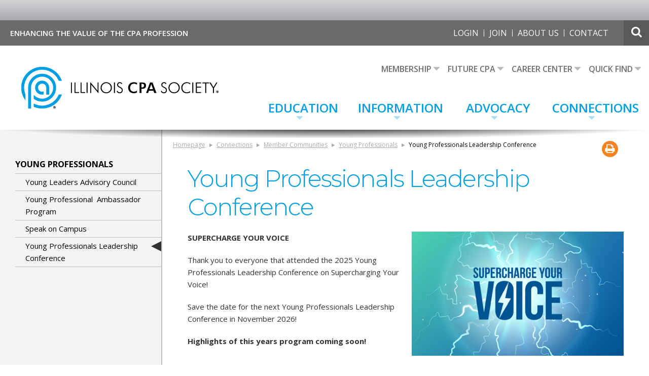

--- FILE ---
content_type: text/html; charset=utf-8
request_url: https://www.icpas.org/connections/member-communities/young-professionals/young-professional-leadership-conference?utm_source=hp
body_size: 13461
content:


<!DOCTYPE html>

<!--[if lt IE 9]><html class="no-js lt-ie10 lt-ie9" lang="en"><![endif]-->
<!--[if IE 9]><html class="no-js lt-ie10" lang="en"><![endif]-->
<!--[if gt IE 9]><!--><html lang="en" class="no-js"><!--<![endif]-->

<head id="head"><title>
	Young Professionals Leadership Conference
</title><meta http-equiv="content-type" content="text/html; charset=utf-8" /><meta name="viewport" content="width=device-width, initial-scale=1.0" /><meta name="zoom-domain-verification" content="ZOOM_verify_l-4vdQZNRUm3lQjBlKo4MQ" />

<link rel="shortcut icon" href="/Sitefinity/WebsiteTemplates/Framework/App_Themes/Framework/Icons/favicon.ico" type="image/x-icon" />





	
	<script type="text/javascript">var switchTo5x=true;</script>
	
	
	
	<link href="https://fonts.googleapis.com/css?family=Montserrat:200,300,400,700|Open+Sans:300,400,600,700" rel="stylesheet" type="text/css" /><script type="text/javascript" src="/Sitefinity/WebsiteTemplates/Framework/App_Themes/Framework/js/modernizr.custom.js"></script><link href="/bootstrap/css/bootstrap.min.css" rel="stylesheet" type="text/css" /><link href="/bootstrap/css/bootstrap-theme.min.css" rel="stylesheet" type="text/css" /><link href="/bootstrap/css/font-awesome.min.css" rel="stylesheet" type="text/css" /><script type="text/javascript" src="/scripts/Utilities.js?t=639052834894370285"></script><script type="text/javascript">
<!-- Google Tag Manager - LEO -->


(function(w,d,s,l,i){w[l]=w[l]||[];w[l].push({'gtm.start':
new Date().getTime(),event:'gtm.js'});var f=d.getElementsByTagName(s)[0],
j=d.createElement(s),dl=l!='dataLayer'?'&l='+l:'';j.async=true;j.src=
'https://www.googletagmanager.com/gtm.js?id='+i+dl;f.parentNode.insertBefore(j,f);
})(window,document,'script','dataLayer','GTM-M37GNC');


<!-- End Google Tag Manager -->
</script><script type="text/javascript">

    (function(c,l,a,r,i,t,y){
        c[a]=c[a]||function(){(c[a].q=c[a].q||[]).push(arguments)};
        t=l.createElement(r);t.async=1;t.src="https://www.clarity.ms/tag/"+i;
        y=l.getElementsByTagName(r)[0];y.parentNode.insertBefore(t,y);
    })(window, document, "clarity", "script", "djhf13iqa5");

</script><script type="text/javascript">
// Meta Pixel Code
!function(f,b,e,v,n,t,s)

{if(f.fbq)return;n=f.fbq=function(){n.callMethod?

n.callMethod.apply(n,arguments):n.queue.push(arguments)};

if(!f._fbq)f._fbq=n;n.push=n;n.loaded=!0;n.version='2.0';

n.queue=[];t=b.createElement(e);t.async=!0;

t.src=v;s=b.getElementsByTagName(e)[0];

s.parentNode.insertBefore(t,s)}(window, document,'script',

'https://connect.facebook.net/en_US/fbevents.js');

fbq('init', '1648884836057496');

fbq('track', 'PageView');

// End Meta Pixel Code
</script><meta name="Generator" content="Sitefinity 14.0.7700.0 DX" /><link rel="canonical" href="https://www.icpas.org/connections/member-communities/young-professionals/young-professional-leadership-conference" /><script type="application/json" id="sf-insight-metadata">
	{"contentMetadata":"{\"Id\":\"892245df-3810-6fba-827c-ff0000493078\",\"ContentType\":\"Page\",\"Title\":\"Young Professionals Leadership Conference\",\"CanonicalTitle\":\"Young Professionals Leadership Conference\",\"CanonicalUrl\":\"https://www.icpas.org/connections/member-communities/young-professionals/young-professional-leadership-conference\",\"CreatedOn\":\"2018-02-01T15:35:22.56Z\",\"ModifiedOn\":\"2025-12-20T06:03:52.377Z\",\"SiteName\":\"Default\",\"PageId\":\"892245df-3810-6fba-827c-ff0000493078\"}","videosMetadata":"[]"}
</script><script type="application/json" id="sf-insight-settings">
	{"apiServerUrl":"https://api.insight.sitefinity.com","apiKey":"cc7e28be-84e0-ab02-ecf7-3d5facb61102","applicationName":"ICPAS","trackingCookieDomain":"","keepDecTrackingCookieOnTrackingConsentRejection":false,"slidingExpirationForTrackingCookie":false,"maxAgeForTrackingCookieInDays":365,"trackYouTubeVideos":true,"strategy":"Persist|False"}
</script><script type="text/javascript" src="/WebResource.axd?d=[base64]&amp;t=637673266140000000">

</script><script src="https://cdn.insight.sitefinity.com/sdk/sitefinity-insight-client.min.3.1.5.js" async="async">

</script><meta name="viewport" content="width=device-width, initial-scale=1.0" /><script type="text/javascript">
	(function() {var _rdDeviceWidth = (window.innerWidth > 0) ? window.innerWidth : screen.width;var _rdDeviceHeight = (window.innerHeight > 0) ? window.innerHeight : screen.height;var _rdOrientation = (window.width > window.height) ? 'landscape' : 'portrait';})();
</script><link href="/Telerik.Web.UI.WebResource.axd?d=PMrIT5dOWaVYIcpFWUE4nKa07oZd25u8LrJTFN_uJHT_xBskQ28akoSn3YBen-koI39JjlXvJjj1If2fHUenjdbSrrbXYyo7X6ziVO-YHkF_xAHe0&amp;t=638840874637275692&amp;compress=0&amp;_TSM_CombinedScripts_=%3b%3bTelerik.Sitefinity.Resources%2c+Version%3d14.0.7700.0%2c+Culture%3dneutral%2c+PublicKeyToken%3db28c218413bdf563%3aen%3a0d37733f-3991-44bd-88a6-f5ce36f95cdb%3a7a90d6a%3a83fa35c7%3a850288ef%3bTelerik.Web.UI%2c+Version%3d2021.2.511.45%2c+Culture%3dneutral%2c+PublicKeyToken%3d121fae78165ba3d4%3aen%3a83225ba8-7372-41ba-b4df-958deaf18a9d%3a580b2269%3aeb8d8a8e" type="text/css" rel="stylesheet" /><link href="/SFPageService/Telerik.Sitefinity.Resources.Scripts.Kendo.styles.kendo_common_min.css" type="text/css" rel="stylesheet" /><link href="/Sitefinity/Public/ResponsiveDesign/layout_transformations.css?pageDataId=8a2245df-3810-6fba-827c-ff0000493078&amp;pageSiteNode=892245DF-3810-6FBA-827C-FF0000493078/2c1f9270-98f0-4809-86d5-a3c2082aa9bd/SitefinitySiteMap" type="text/css" rel="stylesheet" /><link href="/Sitefinity/WebsiteTemplates/Framework/App_Themes/Framework/global/main.css?v=635975209196497396" type="text/css" rel="stylesheet" /><link href="/Sitefinity/WebsiteTemplates/Framework/App_Themes/Framework/global/icpasupdates.css?v=638463655091702166" type="text/css" rel="stylesheet" /><link href="/Sitefinity/WebsiteTemplates/Framework/App_Themes/Framework/global/updates.css?v=636898059180000000" type="text/css" rel="stylesheet" /><meta name="description" content="Come together with your peers to discover how to develop connections that will be there and encourage you as you move forward in your career." /><meta name="keywords" content="young professional, leadership conference, young professional leadership conference, matthew corrin, freshii, " /></head>

<body>
	<!--[if lt IE 9]>
		<script src="/Sitefinity/WebsiteTemplates/Framework/App_Themes/Framework/js/respond.min.js"></script>
	<![endif]-->
	
	<form method="post" action="./young-professional-leadership-conference?utm_source=hp" id="aspnetForm">
<div class="aspNetHidden">
<input type="hidden" name="ctl08_TSM" id="ctl08_TSM" value="" />
<input type="hidden" name="ctl09_TSSM" id="ctl09_TSSM" value="" />
<input type="hidden" name="__EVENTTARGET" id="__EVENTTARGET" value="" />
<input type="hidden" name="__EVENTARGUMENT" id="__EVENTARGUMENT" value="" />
<input type="hidden" name="__VIEWSTATE" id="__VIEWSTATE" value="hc7EWedDdq39lDUH5xBizx1ZcXcw9Vq8T/BKmBPv4qxGffnl9IXd4tiK3br5Q9Ll+Tbd8zJfGz0cEvR3WBODKlCiE5JxI2rHOxslUQIQATDFoTfCQlD/zCo4daVgTPn7s5KJfqgiuOGSajbO+sw8JoRyV+aAPX3mpe1wZIXreRluKvo9Kr/1q0ZMZwp0xx6ZOsyjVQ==" />
</div>

<script type="text/javascript">
//<![CDATA[
var theForm = document.forms['aspnetForm'];
if (!theForm) {
    theForm = document.aspnetForm;
}
function __doPostBack(eventTarget, eventArgument) {
    if (!theForm.onsubmit || (theForm.onsubmit() != false)) {
        theForm.__EVENTTARGET.value = eventTarget;
        theForm.__EVENTARGUMENT.value = eventArgument;
        theForm.submit();
    }
}
//]]>
</script>


<script src="/WebResource.axd?d=pynGkmcFUV13He1Qd6_TZBkRKQiSNIhPr6_xNbzapb0z2koJlI0k3-75FtUa0_N4gTfhfQ2&amp;t=638901356248157332" type="text/javascript"></script>

<script src="/51Degrees.core.js" type="text/javascript"></script>
<script type="text/javascript">
//<![CDATA[
var __cultureInfo = {"name":"en","numberFormat":{"CurrencyDecimalDigits":2,"CurrencyDecimalSeparator":".","IsReadOnly":true,"CurrencyGroupSizes":[3],"NumberGroupSizes":[3],"PercentGroupSizes":[3],"CurrencyGroupSeparator":",","CurrencySymbol":"$","NaNSymbol":"NaN","CurrencyNegativePattern":0,"NumberNegativePattern":1,"PercentPositivePattern":0,"PercentNegativePattern":0,"NegativeInfinitySymbol":"-∞","NegativeSign":"-","NumberDecimalDigits":2,"NumberDecimalSeparator":".","NumberGroupSeparator":",","CurrencyPositivePattern":0,"PositiveInfinitySymbol":"∞","PositiveSign":"+","PercentDecimalDigits":2,"PercentDecimalSeparator":".","PercentGroupSeparator":",","PercentSymbol":"%","PerMilleSymbol":"‰","NativeDigits":["0","1","2","3","4","5","6","7","8","9"],"DigitSubstitution":1},"dateTimeFormat":{"AMDesignator":"AM","Calendar":{"MinSupportedDateTime":"\/Date(-62135575200000)\/","MaxSupportedDateTime":"\/Date(253402300799999)\/","AlgorithmType":1,"CalendarType":1,"Eras":[1],"TwoDigitYearMax":2029,"IsReadOnly":true},"DateSeparator":"/","FirstDayOfWeek":0,"CalendarWeekRule":0,"FullDateTimePattern":"dddd, MMMM d, yyyy h:mm:ss tt","LongDatePattern":"dddd, MMMM d, yyyy","LongTimePattern":"h:mm:ss tt","MonthDayPattern":"MMMM d","PMDesignator":"PM","RFC1123Pattern":"ddd, dd MMM yyyy HH\u0027:\u0027mm\u0027:\u0027ss \u0027GMT\u0027","ShortDatePattern":"M/d/yyyy","ShortTimePattern":"h:mm tt","SortableDateTimePattern":"yyyy\u0027-\u0027MM\u0027-\u0027dd\u0027T\u0027HH\u0027:\u0027mm\u0027:\u0027ss","TimeSeparator":":","UniversalSortableDateTimePattern":"yyyy\u0027-\u0027MM\u0027-\u0027dd HH\u0027:\u0027mm\u0027:\u0027ss\u0027Z\u0027","YearMonthPattern":"MMMM yyyy","AbbreviatedDayNames":["Sun","Mon","Tue","Wed","Thu","Fri","Sat"],"ShortestDayNames":["Su","Mo","Tu","We","Th","Fr","Sa"],"DayNames":["Sunday","Monday","Tuesday","Wednesday","Thursday","Friday","Saturday"],"AbbreviatedMonthNames":["Jan","Feb","Mar","Apr","May","Jun","Jul","Aug","Sep","Oct","Nov","Dec",""],"MonthNames":["January","February","March","April","May","June","July","August","September","October","November","December",""],"IsReadOnly":true,"NativeCalendarName":"Gregorian Calendar","AbbreviatedMonthGenitiveNames":["Jan","Feb","Mar","Apr","May","Jun","Jul","Aug","Sep","Oct","Nov","Dec",""],"MonthGenitiveNames":["January","February","March","April","May","June","July","August","September","October","November","December",""]},"eras":[1,"A.D.",null,0]};//]]>
</script>

<script src="/Telerik.Web.UI.WebResource.axd?_TSM_HiddenField_=ctl08_TSM&amp;compress=0&amp;_TSM_CombinedScripts_=%3b%3bSystem.Web.Extensions%2c+Version%3d4.0.0.0%2c+Culture%3dneutral%2c+PublicKeyToken%3d31bf3856ad364e35%3aen%3aa8328cc8-0a99-4e41-8fe3-b58afac64e45%3aea597d4b%3ab25378d2" type="text/javascript"></script>
<script src="/ScriptResource.axd?d=oBrf1f-DLFBYf_XnAiQIelHDmB_3-MYBmexsMkKOcjqbiUFJQid9j3GLAjtDKj4Xq1U9AM_bSXQ8rssgRw27CE3uL6rZ81y74Sv1pRPrXaLavMdzUrk98jX4m6BYZky6WzbD-fNH7CSzUf0DRKkK7wGX0IbyWBCWJcDdivaKZIbmUfjJ0&amp;t=71b67bf8" type="text/javascript"></script>
<script src="/Telerik.Web.UI.WebResource.axd?_TSM_HiddenField_=ctl08_TSM&amp;compress=0&amp;_TSM_CombinedScripts_=%3b%3bTelerik.Sitefinity.Resources%3aen%3a0d37733f-3991-44bd-88a6-f5ce36f95cdb%3ab162b7a1%3ad4b35ef7%3a472a0b31%3bTelerik.Sitefinity%2c+Version%3d14.0.7700.0%2c+Culture%3dneutral%2c+PublicKeyToken%3db28c218413bdf563%3aen%3ae8a304a5-c180-46e8-99ec-8d62d51e5142%3a3b9a1b05%3bTelerik.Sitefinity.Search.Impl%2c+Version%3d14.0.7700.0%2c+Culture%3dneutral%2c+PublicKeyToken%3db28c218413bdf563%3aen%3a5a0fb24d-c702-4ddb-a8cc-b148f7f885d2%3a7561727d%3bTelerik.Web.UI%2c+Version%3d2021.2.511.45%2c+Culture%3dneutral%2c+PublicKeyToken%3d121fae78165ba3d4%3aen%3a83225ba8-7372-41ba-b4df-958deaf18a9d%3aa1a4383a" type="text/javascript"></script>
<div class="aspNetHidden">

	<input type="hidden" name="__VIEWSTATEGENERATOR" id="__VIEWSTATEGENERATOR" value="F2359ECC" />
	<input type="hidden" name="__EVENTVALIDATION" id="__EVENTVALIDATION" value="zm0E0wxJq+/0JY3vrMptoJMCTOvTxS6JoMMoFkIEwRRUpWBsva8vVbozircuclHGfrbThO5HKVkyD1ce/LLWtbMO9ZeS/kVjXS/Ckf38IjgSRkFzJWGeEGRZFjmdgDFCZSP5YiTzstFeQ7Nzg/3SUKxRmeE=" />
</div><script type="text/javascript">
//<![CDATA[
Sys.WebForms.PageRequestManager._initialize('ctl00$ctl08', 'aspnetForm', [], [], [], 90, 'ctl00');
//]]>
</script>
<input type="hidden" name="ctl00$ctl08" id="ctl08" />
<script type="text/javascript">
//<![CDATA[
Sys.Application.setServerId("ctl08", "ctl00$ctl08");
Sys.Application._enableHistoryInScriptManager();
//]]>
</script>

        <div class="header-banner">
            <div class="container">
                

<div >
    <div class="sfContentBlock sf-Long-text" ><!-- Google Tag Manager add by Chris 9/29/2022 (noscript) -->
<noscript>&amp;amp;lt;iframe src="https://www.googletagmanager.com/ns.html?id=GTM-M37GNC"
height="0" width="0" style="display:none;visibility:hidden"&amp;amp;gt;&amp;amp;lt;/iframe&amp;amp;gt;</noscript><!-- End Google Tag Manager (noscript) --></div>    
</div><div class='sfContentBlock'><div style="text-align: center; padding-top: 20px; padding-bottom: 20px;">

<!-- Zone - Sitewide Ad Position #1 [async] -->
<script type="text/javascript">if (!window.AdButler){(function(){var s = document.createElement("script"); s.async = true; s.type = "text/javascript";s.src = 'https://servedbyadbutler.com/app.js';var n = document.getElementsByTagName("script")[0]; n.parentNode.insertBefore(s, n);}());}</script>
<script type="text/javascript">
var AdButler = AdButler || {}; AdButler.ads = AdButler.ads || [];
var abkw = window.abkw || '';
var plc263868 = window.plc263868 || 0;
document.write('<'+'div id="placement_263868_'+plc263868+'"></'+'div>');
AdButler.ads.push({handler: function(opt){ AdButler.register(169431, 263868, [728,90], 'placement_263868_'+opt.place, opt); }, opt: { place: plc263868++, keywords: abkw, domain: 'servedbyadbutler.com', click:'CLICK_MACRO_PLACEHOLDER' }});
</script>
<noscript>
<a href="https://servedbyadbutler.com/go2/;ID=169431;size=728x90;setID=263868" target="_blank"><img src="https://servedbyadbutler.com/adserve/;ID=169431;size=728x90;setID=263868;type=img;click=CLICK_MACRO_PLACEHOLDER" width="728" height="90"></a>
</noscript>
    </div>

</div>



            </div>
        </div>
        <header class="header" role="banner">
            <div class="bar clearfix">
                <div class="container">
                    <div class="left">
                        
<div class="sf_cols">
    <div class="sf_colsOut sf_1col_1_100">
        <div id="HeaderTagline_TD98C55DB022_Col00" class="sf_colsIn sf_1col_1in_100"><div class='sfContentBlock'>ENHANCING THE VALUE OF THE CPA PROFESSION

</div>
            
        </div>
    </div>
</div>
                    </div>
                    <div class="right">
                        <div class="links">
                            
<div class="sf_cols">
    <div class="sf_colsOut sf_1col_1_100">
        <div id="HeaderLinks_TD98C55DB023_Col00" class="sf_colsIn sf_1col_1in_100">
<div style="background-color: transparent; margin-top: 2px;">
	
	<div id="HeaderLinks_TD98C55DB018_pnlNotLoggedIn">
	  
		<div style="color: #fff; padding-top: 16px; width: 100%;">
			<div class="headsmallerfontanonym">
                <div class="headloginanonym">
                    <a id="HeaderLinks_TD98C55DB018_lnkLogin" class="hdrlnkpad" href="javascript:__doPostBack(&#39;ctl00$HeaderLinks$TD98C55DB018$lnkLogin&#39;,&#39;&#39;)" style="color:White;background-color:Transparent;font-weight:normal;">LOGIN</a>
                </div>
                <div class="headjoin">
                    <a href="/membership/join" class="hdrlnkpad" style="color: #fff;">JOIN</a>
                </div>
                <div class="headaboutanonym">
                    <a href="/about-us" class="hdrlnkpad" style="color: #fff;">ABOUT US</a>
                </div>
                <div class="headcontactanonym">
                    <a href="/contact-a-staff-member" class="hdrlnkpad" style="color: #fff;">CONTACT</a>
                </div>
			</div>
		</div>
	
</div>
</div>
<span id="HeaderLinks_TD98C55DB018_ShoppingCartLogin"></span>


    

            
        </div>
    </div>
</div>
                        </div>
                        <div class="search-box">
                            
<div class="sf_cols">
    <div class="sf_colsOut sf_1col_1_100">
        <div id="HeaderSearch_TD98C55DB024_Col00" class="sf_colsIn sf_1col_1in_100"><div id="HeaderSearch_TD98C55DB005">
	

<span class="search-toggle icon-search"><span class="visuallyhidden">Show/hide Search</span></span>

<fieldset id="HeaderSearch_TD98C55DB005_ctl00_ctl00_main" class="sfsearchBox">
  <input name="ctl00$HeaderSearch$TD98C55DB005$ctl00$ctl00$searchTextBox" type="text" id="HeaderSearch_TD98C55DB005_ctl00_ctl00_searchTextBox" class="sfsearchTxt" placeholder="Search" /><input type="submit" name="ctl00$HeaderSearch$TD98C55DB005$ctl00$ctl00$searchButton" value="Search" onclick="return false;" id="HeaderSearch_TD98C55DB005_ctl00_ctl00_searchButton" class="sfSearchButton" />
</fieldset>
</div>
            
        </div>
    </div>
</div>
                        </div>
                        <a href="#" class="new-toggle"><span><span class="visually-hidden"></span></span></a>
                    </div>
                </div>
            </div>
            <div class="pane clearfix">
                <div class="container">
                    <div class="logo">
                        
<div class="sf_cols">
    <div class="sf_colsOut sf_1col_1_100">
        <div id="HeaderLogo_TD98C55DB025_Col00" class="sf_colsIn sf_1col_1in_100"><div class='sfContentBlock'><a href="/"><img src="/images/default-source/layout/logo.png?sfvrsn=4" alt="ILLINOIS CPA SOCIETY" width="389" height="82"></a>

</div>
            
        </div>
    </div>
</div>
                    </div>
                    <div class="navigation">
                        
<div class="sf_cols">
    <div class="sf_colsOut sf_1col_1_100">
        <div id="Header_TD98C55DB026_Col00" class="sf_colsIn sf_1col_1in_100">




<div class="sfNavWrp sfNavHorizontalDropDownWrp ">
    
    
    
    

	<nav class="secondary-nav nav-bar" role="navigation">
	    <a class="toggle-menu" href="#"><span><span class="visually-hidden">Menu</span></span></a>
	    <ul id="Header_TD98C55DB013_ctl00_ctl00_navigationUl" class="cm-menu">
		
				<li data-type="mega">
                                  
				    <a href="/membership"><span>Membership</span></a>
				    <ul id="Header_TD98C55DB013_ctl00_ctl00_ctl02_ctl00_childNodesContainer">
				<li data-type="mega">
                                  
				    <a href="/membership/my-membership"><span>My Membership</span></a>
				    <ul id="Header_TD98C55DB013_ctl00_ctl00_ctl02_ctl00_ctl01_childNodesContainer">
				<li data-type="mega">
                                  
				    <a href="/membership/my-membership/update-member-profile"><span>My Profile</span></a>
				    
                                  
				</li>
			    
				<li data-type="mega">
                                  
				    <a href="/membership/my-membership/renew"><span>Renew</span></a>
				    
                                  
				</li>
			    
				<li data-type="mega">
                                  
				    <a href="/membership/my-membership/member-benefits"><span>Member Benefits</span></a>
				    
                                  
				</li>
			    
				<li data-type="mega">
                                  
				    <a href="/membership/my-membership/retired-member-benefits"><span>Retired Member Benefits</span></a>
				    
                                  
				</li>
			    
				<li data-type="mega">
                                  
				    <a href="/membership/my-membership/member-discount-program"><span>Member Discount Program</span></a>
				    
                                  
				</li>
			    </ul>
                                  
				</li>
			    
				<li data-type="mega">
                                  
				    <a href="/membership/Find-a-Member"><span>Find a Member</span></a>
				    <ul id="Header_TD98C55DB013_ctl00_ctl00_ctl02_ctl00_ctl02_childNodesContainer">
				<li data-type="mega">
                                  
				    <a href="/membership/Find-a-Member/member-directory"><span>Member Directory</span></a>
				    
                                  
				</li>
			    
				<li data-type="mega">
                                  
				    <a href="/membership/Find-a-Member/board-of-directors"><span>Board of Directors</span></a>
				    
                                  
				</li>
			    </ul>
                                  
				</li>
			    
				<li data-type="mega">
                                  
				    <a href="/membership/100-membership"><span>100% Membership</span></a>
				    <ul id="Header_TD98C55DB013_ctl00_ctl00_ctl02_ctl00_ctl03_childNodesContainer">
				<li data-type="mega">
                                  
				    <a href="/membership/100-membership/participating-firms"><span>Participating Firms</span></a>
				    
                                  
				</li>
			    </ul>
                                  
				</li>
			    
				<li data-type="mega">
                                  
				    <a href="/membership/join"><span>Join</span></a>
				    <ul id="Header_TD98C55DB013_ctl00_ctl00_ctl02_ctl00_ctl04_childNodesContainer">
				<li data-type="mega">
                                  
				    <a href="/membership/join/member-benefits"><span>Member Benefits</span></a>
				    
                                  
				</li>
			    
				<li data-type="mega">
                                  
				    <a href="/membership/join/applications"><span>Applications</span></a>
				    
                                  
				</li>
			    
				<li data-type="mega">
                                  
				    <a href="/membership/join/dues"><span>Dues </span></a>
				    
                                  
				</li>
			    </ul>
                                  
				</li>
			    </ul>
                                  
				</li>
			    
				<li data-type="mega">
                                  
				    <a href="/future-cpa"><span>Future CPA</span></a>
				    <ul id="Header_TD98C55DB013_ctl00_ctl00_ctl02_ctl01_childNodesContainer">
				<li data-type="mega">
                                  
				    <a href="/future-cpa/cpa-candidates"><span>CPA Candidates</span></a>
				    <ul id="Header_TD98C55DB013_ctl00_ctl00_ctl02_ctl01_ctl01_childNodesContainer">
				<li data-type="mega">
                                  
				    <a href="/future-cpa/cpa-candidates/cpa-exam-resources"><span>CPA Exam Resources</span></a>
				    
                                  
				</li>
			    
				<li data-type="mega">
                                  
				    <a href="/future-cpa/cpa-candidates/cpa-exam-award"><span>CPA Exam Award</span></a>
				    
                                  
				</li>
			    
				<li data-type="mega">
                                  
				    <a href="/future-cpa/cpa-candidates/career-center"><span>Career Center</span></a>
				    
                                  
				</li>
			    
				<li data-type="mega">
                                  
				    <a href="/future-cpa/cpa-candidates/become-a-member"><span>Become a Member</span></a>
				    
                                  
				</li>
			    
				<li data-type="mega">
                                  
				    <a href="/future-cpa/cpa-candidates/mary-t.-washington-wylie-fellows-program"><span>Mary T. Washington Wylie Fellows Program</span></a>
				    
                                  
				</li>
			    
				<li data-type="mega">
                                  
				    <a href="/future-cpa/cpa-candidates/mock-cpa-exams"><span>Mock CPA Exams</span></a>
				    
                                  
				</li>
			    
				<li data-type="mega">
                                  
				    <a href="/future-cpa/cpa-candidates/new-cpa-license-pathways"><span>New CPA License Pathways in Illinois</span></a>
				    
                                  
				</li>
			    </ul>
                                  
				</li>
			    
				<li data-type="mega">
                                  
				    <a href="/future-cpa/college-students"><span>College Students</span></a>
				    <ul id="Header_TD98C55DB013_ctl00_ctl00_ctl02_ctl01_ctl02_childNodesContainer">
				<li data-type="mega">
                                  
				    <a href="/future-cpa/college-students/become-student-member"><span>Become a Student Member</span></a>
				    
                                  
				</li>
			    
				<li data-type="mega">
                                  
				    <a href="/future-cpa/college-students/scholarships"><span>Scholarships</span></a>
				    
                                  
				</li>
			    
				<li data-type="mega">
                                  
				    <a href="/future-cpa/college-students/MTWWProgram"><span>Mary T. Washington Wylie Internship Preparation Program</span></a>
				    
                                  
				</li>
			    
				<li data-type="mega">
                                  
				    <a href="/future-cpa/college-students/future-cpa-hours"><span>Future CPA Hours</span></a>
				    
                                  
				</li>
			    
				<li data-type="mega">
                                  
				    <a href="/future-cpa/college-students/Student-Influencers"><span>Student Influencers</span></a>
				    
                                  
				</li>
			    
				<li data-type="mega">
                                  
				    <a href="/future-cpa/college-students/cpa-exam-resources"><span>CPA Exam Resources</span></a>
				    
                                  
				</li>
			    
				<li data-type="mega">
                                  
				    <a href="/future-cpa/college-students/career-development"><span>Career Development</span></a>
				    
                                  
				</li>
			    
				<li data-type="mega">
                                  
				    <a href="/future-cpa/college-students/college-educator-resources"><span>College Educator Resources</span></a>
				    
                                  
				</li>
			    
				<li data-type="mega">
                                  
				    <a href="/future-cpa/college-students/virtual-career-fair"><span>Virtual Career Fair</span></a>
				    
                                  
				</li>
			    
				<li data-type="mega">
                                  
				    <a href="/future-cpa/college-students/resume-review"><span>Resume Review + Mock Interviews</span></a>
				    
                                  
				</li>
			    </ul>
                                  
				</li>
			    
				<li data-type="mega">
                                  
				    <a href="/future-cpa/high-school-students"><span>High School Students</span></a>
				    <ul id="Header_TD98C55DB013_ctl00_ctl00_ctl02_ctl01_ctl03_childNodesContainer">
				<li data-type="mega">
                                  
				    <a href="/future-cpa/high-school-students/why-accounting"><span>Why Accounting?</span></a>
				    
                                  
				</li>
			    
				<li data-type="mega">
                                  
				    <a href="/future-cpa/high-school-students/ThisWayToCPA" target="_blank"><span>ThisWayToCPA</span></a>
				    
                                  
				</li>
			    
				<li data-type="mega">
                                  
				    <a href="/future-cpa/high-school-students/high-school-educator"><span>High School Educator Resources</span></a>
				    
                                  
				</li>
			    </ul>
                                  
				</li>
			    </ul>
                                  
				</li>
			    
				<li data-type="mega">
                                  
				    <a href="/careers"><span>Career Center</span></a>
				    <ul id="Header_TD98C55DB013_ctl00_ctl00_ctl02_ctl02_childNodesContainer">
				<li data-type="mega">
                                  
				    <a href="/careers/job-seekers"><span>Job Seekers</span></a>
				    <ul id="Header_TD98C55DB013_ctl00_ctl00_ctl02_ctl02_ctl01_childNodesContainer">
				<li data-type="mega">
                                  
				    <a href="/careers/job-seekers/search-job-listings"><span>Search Jobs</span></a>
				    
                                  
				</li>
			    
				<li data-type="mega">
                                  
				    <a href="/careers/job-seekers/post-your-resume"><span>Post Your Resume</span></a>
				    
                                  
				</li>
			    
				<li data-type="mega">
                                  
				    <a href="/careers/job-seekers/resources"><span>Resources</span></a>
				    
                                  
				</li>
			    </ul>
                                  
				</li>
			    
				<li data-type="mega">
                                  
				    <a href="/careers/employers-recruiters"><span>Employers & Recruiters</span></a>
				    <ul id="Header_TD98C55DB013_ctl00_ctl00_ctl02_ctl02_ctl02_childNodesContainer">
				<li data-type="mega">
                                  
				    <a href="/careers/employers-recruiters/employer-login"><span>Employer Login</span></a>
				    
                                  
				</li>
			    
				<li data-type="mega">
                                  
				    <a href="/careers/employers-recruiters/register"><span>Register</span></a>
				    
                                  
				</li>
			    
				<li data-type="mega">
                                  
				    <a href="/careers/employers-recruiters/pricing"><span>Pricing</span></a>
				    
                                  
				</li>
			    </ul>
                                  
				</li>
			    </ul>
                                  
				</li>
			    
				<li data-type="mega">
                                  
				    <a href="/quick-find"><span>Quick Find</span></a>
				    <ul id="Header_TD98C55DB013_ctl00_ctl00_ctl02_ctl03_childNodesContainer">
				<li data-type="mega">
                                  
				    <a href="/quick-find/membership"><span>Membership</span></a>
				    <ul id="Header_TD98C55DB013_ctl00_ctl00_ctl02_ctl03_ctl01_childNodesContainer">
				<li data-type="mega">
                                  
				    <a href="/quick-find/membership/Join"><span>Join</span></a>
				    
                                  
				</li>
			    
				<li data-type="mega">
                                  
				    <a href="/quick-find/membership/renew-my-membership"><span>Renew My Membership</span></a>
				    
                                  
				</li>
			    </ul>
                                  
				</li>
			    
				<li data-type="mega">
                                  
				    <a href="/quick-find/being-a-cpa"><span>Being a CPA</span></a>
				    <ul id="Header_TD98C55DB013_ctl00_ctl00_ctl02_ctl03_ctl02_childNodesContainer">
				<li data-type="mega">
                                  
				    <a href="/quick-find/being-a-cpa/licensing-registration"><span>Licensing & Registration</span></a>
				    
                                  
				</li>
			    
				<li data-type="mega">
                                  
				    <a href="/quick-find/being-a-cpa/cpe-requirements" target="_blank"><span>CPE Requirements</span></a>
				    
                                  
				</li>
			    </ul>
                                  
				</li>
			    
				<li data-type="mega">
                                  
				    <a href="/quick-find/connect-with-members"><span>Connect With Members</span></a>
				    <ul id="Header_TD98C55DB013_ctl00_ctl00_ctl02_ctl03_ctl03_childNodesContainer">
				<li data-type="mega">
                                  
				    <a href="/quick-find/connect-with-members/find-a-cpa"><span>Find a CPA</span></a>
				    
                                  
				</li>
			    
				<li data-type="mega">
                                  
				    <a href="/quick-find/connect-with-members/advertise-sponsor"><span>Advertise/Sponsor</span></a>
				    
                                  
				</li>
			    </ul>
                                  
				</li>
			    </ul>
                                  
				</li>
			    
	    </ul>
	</nav>
</div>





<div class="sfNavWrp sfNavHorizontalDropDownWrp ">
    
    
    
    

	<nav class="main-nav nav-bar" role="navigation">
	    <a href="#" class="toggle-menu"><span><span class="visually-hidden">Menu</span></span></a>
	    
	    <ul id="Header_TD98C55DB002_ctl00_ctl00_navigationUl" class="cm-menu">
		
				<li data-type="mega">
				    <a href="/education"><span>Education</span></a>
				    <ul id="Header_TD98C55DB002_ctl00_ctl00_ctl02_ctl00_childNodesContainer">
				<li data-type="mega">
				    <a href="/education/search-the-catalog"><span>Search the Catalog</span></a>
				    
				</li>
			    
				<li data-type="mega">
				    <a href="/education/programs"><span>Programs</span></a>
				    <ul id="Header_TD98C55DB002_ctl00_ctl00_ctl02_ctl00_ctl02_childNodesContainer">
				<li data-type="mega">
				    <a href="/education/programs/chapters"><span>Chapters</span></a>
				    
				</li>
			    
				<li data-type="mega">
				    <a href="/education/programs/conferences"><span>Conferences </span></a>
				    
				</li>
			    
				<li data-type="mega">
				    <a href="/education/programs/courses"><span>Courses</span></a>
				    
				</li>
			    
				<li data-type="mega">
				    <a href="/education/programs/ondemand"><span>OnDemand</span></a>
				    
				</li>
			    
				<li data-type="mega">
				    <a href="/education/programs/summit25"><span>Summit25</span></a>
				    
				</li>
			    
				<li data-type="mega">
				    <a href="/education/programs/tailored-team-training-program"><span>Tailored Team Training</span></a>
				    
				</li>
			    
				<li data-type="mega">
				    <a href="/education/programs/VirtualEvents"><span>Virtual Events</span></a>
				    
				</li>
			    
				<li data-type="mega">
				    <a href="/education/programs/webinars"><span>Webinars</span></a>
				    
				</li>
			    </ul>
				</li>
			    
				<li data-type="mega">
				    <a href="/education/my-learning"><span>Learning</span></a>
				    <ul id="Header_TD98C55DB002_ctl00_ctl00_ctl02_ctl00_ctl03_childNodesContainer">
				<li data-type="mega">
				    <a href="/education/my-learning/my-certificate-of-attendance"><span>Certificate of Attendance</span></a>
				    
				</li>
			    
				<li data-type="mega">
				    <a href="/education/my-learning/cpe-tracker"><span>CPE Tracker</span></a>
				    
				</li>
			    
				<li data-type="mega">
				    <a href="/education/my-learning/cpe-transcript"><span>CPE Transcript</span></a>
				    
				</li>
			    
				<li data-type="mega">
				    <a href="/education/my-learning/my-ematerials"><span>eMaterials</span></a>
				    
				</li>
			    
				<li data-type="mega">
				    <a href="/education/my-learning/ondemand-access-pass-usage"><span>OnDemand Access Pass Usage</span></a>
				    
				</li>
			    
				<li data-type="mega">
				    <a href="/education/my-learning/my-registrations"><span>Registrations</span></a>
				    
				</li>
			    
				<li data-type="mega">
				    <a href="/education/my-learning/my-surveys"><span>Surveys</span></a>
				    
				</li>
			    </ul>
				</li>
			    
				<li data-type="mega">
				    <a href="/education/speaker-sponsor"><span>Speak / Sponsor</span></a>
				    <ul id="Header_TD98C55DB002_ctl00_ctl00_ctl02_ctl00_ctl04_childNodesContainer">
				<li data-type="mega">
				    <a href="/education/speaker-sponsor/speaker-opportunities"><span>Speaker Opportunities</span></a>
				    
				</li>
			    
				<li data-type="mega">
				    <a href="/education/speaker-sponsor/advertise-sponsor"><span>Advertise/Sponsor</span></a>
				    
				</li>
			    
				<li data-type="mega">
				    <a href="/education/speaker-sponsor/summit-call-for-presenters"><span>SUMMIT Call for Presentations</span></a>
				    
				</li>
			    
				<li data-type="mega">
				    <a href="/education/speaker-sponsor/speaker-portal"><span>Speaker Portal</span></a>
				    
				</li>
			    </ul>
				</li>
			    </ul>
				</li>
			    
				<li data-type="mega">
				    <a href="/information"><span>Information</span></a>
				    <ul id="Header_TD98C55DB002_ctl00_ctl00_ctl02_ctl01_childNodesContainer">
				<li data-type="mega">
				    <a href="/information/publications"><span>Publications</span></a>
				    <ul id="Header_TD98C55DB002_ctl00_ctl00_ctl02_ctl01_ctl01_childNodesContainer">
				<li data-type="mega">
				    <a href="/information/copy-desk/insight"><span>Insight Magazine</span></a>
				    
				</li>
			    
				<li data-type="mega">
				    <a href="/information/publications/capitolinsight" target="_blank"><span>Capitol Insight</span></a>
				    
				</li>
			    
				<li data-type="mega">
				    <a href="/information/publications/careerinsight" target="_blank"><span>Career Insight</span></a>
				    
				</li>
			    
				<li data-type="mega">
				    <a href="/information/publications/corporatefinanceinsight" target="_blank"><span>Corporate Finance Insight</span></a>
				    
				</li>
			    
				<li data-type="mega">
				    <a href="/information/publications/special-features"><span>Special Features</span></a>
				    
				</li>
			    
				<li data-type="mega">
				    <a href="/information/publications/knowledgehub"><span>KnowledgeHub</span></a>
				    
				</li>
			    
				<li data-type="mega">
				    <a href="/information/publications/public-practice-insight" target="_blank"><span>Public Practice Insight</span></a>
				    
				</li>
			    </ul>
				</li>
			    
				<li data-type="mega">
				    <a href="/information/professional-issues"><span>Professional Issues</span></a>
				    <ul id="Header_TD98C55DB002_ctl00_ctl00_ctl02_ctl01_ctl02_childNodesContainer">
				<li data-type="mega">
				    <a href="/information/professional-issues/re-decoding-the-decline"><span>Re-Decoding the Decline</span></a>
				    
				</li>
			    
				<li data-type="mega">
				    <a href="/information/professional-issues/talent-retention"><span>Talent Retention</span></a>
				    
				</li>
			    
				<li data-type="mega">
				    <a href="/information/professional-issues/cpa-diversity"><span>CPA Diversity</span></a>
				    
				</li>
			    
				<li data-type="mega">
				    <a href="/information/professional-issues/decoding-the-decline"><span>Decoding the Decline</span></a>
				    
				</li>
			    
				<li data-type="mega">
				    <a href="/information/professional-issues/cpa-profession-2027"><span>CPA Profession 2027</span></a>
				    
				</li>
			    
				<li data-type="mega">
				    <a href="/information/professional-issues/trust"><span>Trust Is Not Enough</span></a>
				    
				</li>
			    
				<li data-type="mega">
				    <a href="/information/professional-issues/culture-conflicts"><span>Culture Conflicts</span></a>
				    
				</li>
			    
				<li data-type="mega">
				    <a href="/information/professional-issues/cpa-pipeline"><span>CPA Pipeline</span></a>
				    
				</li>
			    
				<li data-type="mega">
				    <a href="/information/professional-issues/audit-quality"><span>Audit Quality</span></a>
				    
				</li>
			    
				<li data-type="mega">
				    <a href="/information/professional-issues/professional-licensure-pathway"><span>Professional Licensure Pathway</span></a>
				    
				</li>
			    </ul>
				</li>
			    
				<li data-type="mega">
				    <a href="/information/technical-topics"><span>Technical Topics</span></a>
				    <ul id="Header_TD98C55DB002_ctl00_ctl00_ctl02_ctl01_ctl03_childNodesContainer">
				<li data-type="mega">
				    <a href="/information/technical-topics/accounting-and-financial-reporting"><span>Accounting and Financial Reporting</span></a>
				    
				</li>
			    
				<li data-type="mega">
				    <a href="/information/technical-topics/auditing-and-attest"><span>Auditing and Attest</span></a>
				    
				</li>
			    
				<li data-type="mega">
				    <a href="/information/technical-topics/employee-benefits"><span>Employee Benefits</span></a>
				    
				</li>
			    
				<li data-type="mega">
				    <a href="/information/technical-topics/government"><span>Government</span></a>
				    
				</li>
			    
				<li data-type="mega">
				    <a href="/information/technical-topics/not-for-profit"><span>Not-for-Profit</span></a>
				    
				</li>
			    
				<li data-type="mega">
				    <a href="/information/technical-topics/tax"><span>Tax</span></a>
				    
				</li>
			    </ul>
				</li>
			    
				<li data-type="mega">
				    <a href="/information/technology-resources"><span>Technology Resources</span></a>
				    <ul id="Header_TD98C55DB002_ctl00_ctl00_ctl02_ctl01_ctl04_childNodesContainer">
				<li data-type="mega">
				    <a href="/information/technology-resources/disruptive-technologies"><span>Disruptive Technologies</span></a>
				    
				</li>
			    
				<li data-type="mega">
				    <a href="/information/technology-resources/knowledge-bytes"><span>Knowledge Bytes</span></a>
				    
				</li>
			    </ul>
				</li>
			    
				<li data-type="mega">
				    <a href="/information/licensing-registration"><span>Licensing & Registration</span></a>
				    <ul id="Header_TD98C55DB002_ctl00_ctl00_ctl02_ctl01_ctl05_childNodesContainer">
				<li data-type="mega">
				    <a href="/information/licensing-registration/initial-license-requirements"><span>Initial License Requirements</span></a>
				    
				</li>
			    
				<li data-type="mega">
				    <a href="/information/licensing-registration/renewing-your-license"><span>Renewing Your License</span></a>
				    
				</li>
			    
				<li data-type="mega">
				    <a href="/information/licensing-registration/cpe-requirement-for-licensing"><span>CPE Requirement for Licensing</span></a>
				    
				</li>
			    
				<li data-type="mega">
				    <a href="/information/licensing-registration/licensing-faqs"><span>Licensing FAQs</span></a>
				    
				</li>
			    
				<li data-type="mega">
				    <a href="/information/licensing-registration/Verify-CPA-Licensure"><span>Verify CPA Licensure</span></a>
				    
				</li>
			    
				<li data-type="mega">
				    <a href="/information/licensing-registration/restoration-of-a-license"><span>Reinstatement/Restoration of a License</span></a>
				    
				</li>
			    
				<li data-type="mega">
				    <a href="/information/licensing-registration/changing-license-status-from-active-to-inactive"><span>Changing License Status to Inactive</span></a>
				    
				</li>
			    
				<li data-type="mega">
				    <a href="/information/licensing-registration/mobility"><span>Mobility</span></a>
				    
				</li>
			    </ul>
				</li>
			    
				<li data-type="mega">
				    <a href="/information/for-the-public"><span>For the Public</span></a>
				    <ul id="Header_TD98C55DB002_ctl00_ctl00_ctl02_ctl01_ctl06_childNodesContainer">
				<li data-type="mega">
				    <a href="/information/for-the-public/find-a-cpa"><span>Find a CPA</span></a>
				    
				</li>
			    
				<li data-type="mega">
				    <a href="/information/for-the-public/peer-review-information-for-the-public"><span>Peer Review Information for the Public</span></a>
				    
				</li>
			    </ul>
				</li>
			    </ul>
				</li>
			    
				<li data-type="mega">
				    <a href="/advocacy"><span>Advocacy</span></a>
				    <ul id="Header_TD98C55DB002_ctl00_ctl00_ctl02_ctl02_childNodesContainer">
				<li data-type="mega">
				    <a href="/advocacy/peer-review"><span>Peer Review</span></a>
				    <ul id="Header_TD98C55DB002_ctl00_ctl00_ctl02_ctl02_ctl01_childNodesContainer">
				<li data-type="mega">
				    <a href="/advocacy/peer-review/peer-review-information-for-firms"><span>For Firms</span></a>
				    
				</li>
			    
				<li data-type="mega">
				    <a href="/advocacy/peer-review/peer-review-information-for-reviewers"><span>For Reviewers</span></a>
				    
				</li>
			    
				<li data-type="mega">
				    <a href="/advocacy/peer-review/peer-review-information-for-the-public"><span>For Public</span></a>
				    
				</li>
			    
				<li data-type="mega">
				    <a href="/advocacy/peer-review/peer-review-report-acceptance-committee"><span>Peer Review Report Acceptance Committee </span></a>
				    
				</li>
			    
				<li data-type="mega">
				    <a href="/advocacy/peer-review/peer-review-directory"><span>Peer Review Directory</span></a>
				    
				</li>
			    </ul>
				</li>
			    
				<li data-type="mega">
				    <a href="/advocacy/cpa-endowment-fund-of-illinois"><span>CPA Endowment Fund of Illinois</span></a>
				    <ul id="Header_TD98C55DB002_ctl00_ctl00_ctl02_ctl02_ctl02_childNodesContainer">
				<li data-type="mega">
				    <a href="/advocacy/cpa-endowment-fund-of-illinois/programs"><span>Programs and Scholarships</span></a>
				    
				</li>
			    
				<li data-type="mega">
				    <a href="/advocacy/cpa-endowment-fund-of-illinois/donate-today"><span>Donate Today</span></a>
				    
				</li>
			    
				<li data-type="mega">
				    <a href="/donors" target="_blank"><span>Donors</span></a>
				    
				</li>
			    </ul>
				</li>
			    
				<li data-type="mega">
				    <a href="/advocacy/government-relations"><span>Government Relations</span></a>
				    <ul id="Header_TD98C55DB002_ctl00_ctl00_ctl02_ctl02_ctl03_childNodesContainer">
				<li data-type="mega">
				    <a href="/advocacy/government-relations/legislative-alerts"><span>Take Action: Be Heard</span></a>
				    
				</li>
			    
				<li data-type="mega">
				    <a href="/advocacy/government-relations/legs-reg-news"><span>Legislative and Regulatory News</span></a>
				    
				</li>
			    
				<li data-type="mega">
				    <a href="/advocacy/government-relations/leg-reg-alerts"><span>Legislative and Regulatory Updates and Bulletins</span></a>
				    
				</li>
			    
				<li data-type="mega">
				    <a href="/advocacy/government-relations/legislative-action-center"><span>Advocacy Toolbox</span></a>
				    
				</li>
			    
				<li data-type="mega">
				    <a href="/advocacy/government-relations/Capitol-Dispatch"><span>Capitol Insight eNews Digest</span></a>
				    
				</li>
			    
				<li data-type="mega">
				    <a href="/advocacy/government-relations/illinois-cpas-for-political-action"><span>Illinois CPAs for Political Action</span></a>
				    
				</li>
			    
				<li data-type="mega">
				    <a href="/advocacy/government-relations/resources"><span>White Papers & Reports</span></a>
				    
				</li>
			    
				<li data-type="mega">
				    <a href="/advocacy/government-relations/AdvocatingforYou"><span>Advocating for You</span></a>
				    
				</li>
			    </ul>
				</li>
			    
				<li data-type="mega">
				    <a href="/advocacy/ethics"><span>Ethics</span></a>
				    <ul id="Header_TD98C55DB002_ctl00_ctl00_ctl02_ctl02_ctl04_childNodesContainer">
				<li data-type="mega">
				    <a href="/advocacy/ethics/ethics-inquiries"><span>Ethics Inquiries</span></a>
				    
				</li>
			    
				<li data-type="mega">
				    <a href="/advocacy/ethics/complaint-procedures"><span>Complaint Procedures and Actions</span></a>
				    
				</li>
			    
				<li data-type="mega">
				    <a href="/advocacy/ethics/disciplinary-actions"><span>Disciplinary Actions</span></a>
				    
				</li>
			    </ul>
				</li>
			    </ul>
				</li>
			    
				<li data-type="mega">
				    <a href="/connections" class="sfSel"><span>Connections</span></a>
				    <ul id="Header_TD98C55DB002_ctl00_ctl00_ctl02_ctl03_childNodesContainer">
				<li data-type="mega">
				    <a href="/connections/member-communities" class="sfSel"><span>Member Communities </span></a>
				    <ul id="Header_TD98C55DB002_ctl00_ctl00_ctl02_ctl03_ctl01_childNodesContainer">
				<li data-type="mega">
				    <a href="/connections/member-communities/icpas-connect"><span>ICPAS CONNECT</span></a>
				    
				</li>
			    
				<li data-type="mega">
				    <a href="/connections/member-communities/ccfl"><span>Center for Corporate Financial Leadership</span></a>
				    
				</li>
			    
				<li data-type="mega">
				    <a href="/connections/member-communities/public-practice"><span>Public Practice</span></a>
				    
				</li>
			    
				<li data-type="mega">
				    <a href="/connections/member-communities/women"><span>Women</span></a>
				    
				</li>
			    
				<li data-type="mega">
				    <a href="/connections/member-communities/young-professionals" class="sfSel"><span>Young Professionals</span></a>
				    
				</li>
			    
				<li data-type="mega">
				    <a href="/connections/member-communities/member-forum-groups"><span>Member Forum Groups</span></a>
				    
				</li>
			    
				<li data-type="mega">
				    <a href="/connections/member-communities/chapters"><span>Chapters</span></a>
				    
				</li>
			    </ul>
				</li>
			    
				<li data-type="mega">
				    <a href="/connections/connection-events"><span>Connection Events</span></a>
				    <ul id="Header_TD98C55DB002_ctl00_ctl00_ctl02_ctl03_ctl02_childNodesContainer">
				<li data-type="mega">
				    <a href="/connections/connection-events/all-connection-events"><span>All Connection Events</span></a>
				    
				</li>
			    
				<li data-type="mega">
				    <a href="/connections/connection-events/town-hall-forums"><span>Town Hall Forums</span></a>
				    
				</li>
			    
				<li data-type="mega">
				    <a href="/connections/connection-events/corporate-finance-events"><span>Corporate Finance Events</span></a>
				    
				</li>
			    
				<li data-type="mega">
				    <a href="/connections/connection-events/young-professionals-events"><span>Young Professionals Events</span></a>
				    
				</li>
			    
				<li data-type="mega">
				    <a href="/connections/connection-events/women's-connection-events"><span>Women's  Events</span></a>
				    
				</li>
			    </ul>
				</li>
			    
				<li data-type="mega">
				    <a href="/connections/volunteer"><span>Volunteer Opportunities </span></a>
				    <ul id="Header_TD98C55DB002_ctl00_ctl00_ctl02_ctl03_ctl03_childNodesContainer">
				<li data-type="mega">
				    <a href="/connections/volunteer/volunteer-groups"><span>Volunteer Groups</span></a>
				    
				</li>
			    
				<li data-type="mega">
				    <a href="/connections/volunteer/cpa-day-of-service"><span>CPA Day of Service</span></a>
				    
				</li>
			    
				<li data-type="mega">
				    <a href="/connections/volunteer/low-income-tax-preparation"><span>Volunteer Tax Preparation</span></a>
				    
				</li>
			    
				<li data-type="mega">
				    <a href="/connections/volunteer/speak-on-campus"><span>Speak on Campus</span></a>
				    
				</li>
			    
				<li data-type="mega">
				    <a href="/connections/volunteer/mentoring-opportunities"><span>Mentoring Opportunities </span></a>
				    
				</li>
			    </ul>
				</li>
			    </ul>
				</li>
			    
                <span class="mi"></span>
	    </ul>
	</nav>
</div>

            
        </div>
    </div>
</div>
                    </div>
                </div>
            </div>
        </header>
        <div class="container">
            <main id="main" role="main" class="main" tabindex="-1">
				    
<div class="sf_cols interior">
    <div class="sf_colsOut grid-3 left-rail" style="min-height: 0px; height: 694px;">
        <div id="Content_T03640180001_Col00" class="sf_colsIn sf_2cols_1in_25">


<div class="">

    <ul id="Content_T03640180002_ctl00_ctl00_navigationUl" class="railNav">
                             
      <li class="parent">
        <a href="../young-professionals" id="Content_T03640180002_ctl00_ctl00_ctl00_ctl00_A1">Young Professionals</a>                                                 
      </li>                    
 
                            <li>           
                              <a href="/connections/member-communities/young-professionals/young-leaders-advisory-council">Young Leaders Advisory Council</a>          
                              
                            </li>                                        
                        
                            <li>           
                              <a href="/connections/member-communities/young-professionals/young-professional-ambassador-program">Young Professional  Ambassador Program</a>          
                              
                            </li>                                        
                        
                            <li>           
                              <a href="/connections/member-communities/young-professionals/speak-on-campus" target="_blank">Speak on Campus</a>          
                              
                            </li>                                        
                        
                            <li class="sfSel">           
                                <a href="/connections/member-communities/young-professionals/young-professional-leadership-conference">Young Professionals Leadership Conference</a>          
                                
                            </li>                                        
                        
    </ul>
</div>

 <div class='sfContentBlock'><div style="text-align: center">

<!-- Zone - Sitewide Ad Position #2 [async] -->
<script type="text/javascript">if (!window.AdButler){(function(){var s = document.createElement("script"); s.async = true; s.type = "text/javascript";s.src = 'https://servedbyadbutler.com/app.js';var n = document.getElementsByTagName("script")[0]; n.parentNode.insertBefore(s, n);}());}</script>
<script type="text/javascript">
var AdButler = AdButler || {}; AdButler.ads = AdButler.ads || [];
var abkw = window.abkw || '';
var plc254301 = window.plc254301 || 0;
document.write('<'+'div id="placement_254301_'+plc254301+'"></'+'div>');
AdButler.ads.push({handler: function(opt){ AdButler.register(169431, 254301, [180,150], 'placement_254301_'+opt.place, opt); }, opt: { place: plc254301++, keywords: abkw, domain: 'servedbyadbutler.com', click:'CLICK_MACRO_PLACEHOLDER' }});
</script>
<noscript>
<a href="https://servedbyadbutler.com/go2/;ID=169431;size=180x150;setID=254301" target="_blank"><img src="https://servedbyadbutler.com/adserve/;ID=169431;size=180x150;setID=254301;type=img;click=CLICK_MACRO_PLACEHOLDER" width="180" height="150"></a>
</noscript>



</div>

</div><div class='sfContentBlock'><p>&nbsp;</p>
<div style="text-align: center">

<!-- Zone Sitewide Ad Position #3 [async] -->
<script type="text/javascript">if (!window.AdButler){(function(){var s = document.createElement("script"); s.async = true; s.type = "text/javascript";s.src = 'https://servedbyadbutler.com/app.js';var n = document.getElementsByTagName("script")[0]; n.parentNode.insertBefore(s, n);}());}</script>
<script type="text/javascript">
var AdButler = AdButler || {}; AdButler.ads = AdButler.ads || [];
var abkw = window.abkw || '';
var plc257487 = window.plc257487 || 0;
document.write('<'+'div id="placement_257487_'+plc257487+'"></'+'div>');
AdButler.ads.push({handler: function(opt){ AdButler.register(169431, 257487, [180,150], 'placement_257487_'+opt.place, opt); }, opt: { place: plc257487++, keywords: abkw, domain: 'servedbyadbutler.com', click:'CLICK_MACRO_PLACEHOLDER' }});
</script>
<noscript>
<a href="https://servedbyadbutler.com/go2/;ID=169431;size=180x150;setID=257487" target="_blank"><img src="https://servedbyadbutler.com/adserve/;ID=169431;size=180x150;setID=257487;type=img;click=CLICK_MACRO_PLACEHOLDER" width="180" height="150"></a>
</noscript>

</div>

</div>
            
        </div>
    </div>
    <div class="sf_colsOut grid-9 main-content" style="height: 694px;">
        <div id="Content_T03640180001_Col01" class="sf_colsIn sf_2cols_2in_75"><div class="sf_cols clearfix">
    <div class="sf_colsOut ">
        <div id="Content_T03640180006_Col00" class="sf_colsIn sf_1col_1in_100"><div class='sfContentBlock'><div class="page-tools">
<input src="/icpasimages/print_ico_site_wide.png" alt="Print" onclick="javascript:window.print(); return false;" title="Print" type="image">
<!--<span class="st_print_large" displaytext="Print"></span>
<span class="st_sharethis_large" displaytext="ShareThis"></span>
<span class="st_email_large" displaytext="Email"></span>-->
</div>

</div>

<style>
  @media (min-width: 767px) {
    .secNav {
      display:none
    }
  }
  
  .secNav {  
    opacity: 1;
    background: #c5e9f9;
    list-style-type: none;
    padding-left: 0;
  }
  
  .secNavChld {
    border-top: 1px solid #4bb9ea;
  }
  
  .secNavChld > a {
    font-size: 14px;
    color: #000 !important;
    text-decoration: none;
    display: block;
    padding: 10px;
    position: relative;
  }
  .sub{
    list-style-type: none;
  }
</style>




<div class="">

    <ul id="Content_T03640180022_ctl00_ctl00_navigationUl" class="secNav">
        
    </ul>
</div><div id="Content_T03640180004">
	

<div class="sfBreadcrumbWrp">
    <span id="Content_T03640180004_ctl00_ctl00_BreadcrumbLabel" class="sfBreadcrumbLabel" style="display:none;"></span>
    <div id="ctl00_Content_T03640180004_ctl00_ctl00_Breadcrumb" class="RadSiteMap RadSiteMap_Default">
		<!-- 2021.2.511.45 --><ul class="rsmFlow rsmLevel rsmOneLevel">
			<li class="rsmItem sfBreadcrumbNavigation"><a class="rsmLink" href="../../../homepage" title="Illinois CPA Society is a professional association that advocates for the CPA profession. We provide education, connections, accounting information and services.">Homepage</a><span class='sfBreadcrumbNodeSeparator'>/</span></li> <li class="rsmItem sfBreadcrumbNavigation"><a class="rsmLink" href="../../../connections">Connections</a><span class='sfBreadcrumbNodeSeparator'>/</span></li> <li class="rsmItem sfBreadcrumbNavigation"><a class="rsmLink" href="../../member-communities" title="Find answers, ask questions, share resources, and connect with other finance professionals in the online community, ICPAS Connect!
">Member Communities </a><span class='sfBreadcrumbNodeSeparator'>/</span></li> <li class="rsmItem sfBreadcrumbNavigation"><a class="rsmLink" href="../young-professionals">Young Professionals</a><span class='sfBreadcrumbNodeSeparator'>/</span></li> <li class="rsmItem sfNoBreadcrumbNavigation"><a class="rsmLink" href="javascript: void(0)" title="Come together with your peers to discover how to develop connections that will be there and encourage you as you move forward in your career.">Young Professionals Leadership Conference</a></li>
		</ul><input id="ctl00_Content_T03640180004_ctl00_ctl00_Breadcrumb_ClientState" name="ctl00_Content_T03640180004_ctl00_ctl00_Breadcrumb_ClientState" type="hidden" />
	</div>
</div>
</div><div class='sfContentBlock'><h1 class="page-heading"></h1>

</div><div class="sf_cols">
    <div class="sf_colsOut sf_1col_1_100">
        <div id="Content_T03640180009_Col00" class="sf_colsIn sf_1col_1in_100"><div class="sf_cols">
    <div class="sf_colsOut sf_2cols_1_50">
        <div id="Content_C161_Col00" class="sf_colsIn sf_2cols_1in_50">
<div >
    <div class="sfContentBlock sf-Long-text" ><p><strong>SUPERCHARGE YOUR VOICE</strong></p><div><p>Thank you to everyone that attended the 2025 Young Professionals Leadership Conference on Supercharging Your Voice!</p><p>Save the date for the next Young Professionals Leadership Conference in November 2026!</p></div><p><strong>Highlights of this years program coming soon!</strong><strong><br /></strong></p><div></div></div>    
</div>
            
        </div>
    </div>
    <div class="sf_colsOut sf_2cols_2_50">
        <div id="Content_C161_Col01" class="sf_colsIn sf_2cols_2in_50">
<div >
    <div class="sfContentBlock sf-Long-text" ><img alt="" src="/images/default-source/award-recipients/2025-yp-conference-banner-450x264.jpg?sfvrsn=4294f21d_1" sf-size="100" /></div>    
</div>            
        </div>
    </div>
</div>
            
        </div>
    </div>
</div><div class="sf_cols">
    <div class="sf_colsOut sf_1col_1_100">
        <div id="Content_T03640180008_Col00" class="sf_colsIn sf_1col_1in_100"><div class="sf_cols">
    <div class="sf_colsOut sf_1col_1_100">
        <div id="Content_C308_Col00" class="sf_colsIn sf_1col_1in_100">
<div >
    <div class="sfContentBlock sf-Long-text" ><p style="text-align:center;">&nbsp;</p><hr style="text-align:center;" /><p style="text-align:center;"><strong>Thank you to our sponsor:</strong></p><p style="text-align:center;"><img src="/images/default-source/default-album/connections/young-professionals/truity-partners.png?sfvrsn=ef79111d_1" style="display:block;margin-left:auto;margin-right:auto;" class="-align-center" alt="Truity Partners" sf-size="8972" /></p></div>    
</div>
            
        </div>
    </div>
</div><div class="sf_cols">
    <div class="sf_colsOut sf_1col_1_100">
        <div id="Content_C310_Col00" class="sf_colsIn sf_1col_1in_100">
<div >
    <div class="sfContentBlock sf-Long-text" ><hr /></div>    
</div>
            
        </div>
    </div>
</div><div class="sf_cols">
    <div class="sf_colsOut sf_1col_1_100">
        <div id="Content_C263_Col00" class="sf_colsIn sf_1col_1in_100">
<div >
    <div class="sfContentBlock sf-Long-text" ><h2>contact</h2>Questions, comments, feedback<br /><br /><a href="/cdn-cgi/l/email-protection#eb99848c8e99988aab82889b8a98c584998c">Andrew Rogers</a><br />Manager, Student &amp; Future CPA Initiatives | 312.517.7622&nbsp;</div>    
</div>
            
        </div>
    </div>
</div><div class="sf_cols">
    <div class="sf_colsOut sf_1col_1_100">
        <div id="Content_C120_Col00" class="sf_colsIn sf_1col_1in_100">
<div >
    <div class="sfContentBlock sf-Long-text" ><h6 style="text-align:center;"><hr /><strong>All program information is subject to change. I acknowledge that my in-person attendance is voluntary, and I waive and release ICPAS from any liability arising from the contraction of communicable diseases.&nbsp;</strong><strong> </strong><strong> </strong></h6></div>    
</div>


            
        </div>
    </div>
</div>
            
        </div>
    </div>
</div>
            
        </div>
    </div>
</div>
        
        </div>
    </div>
</div>
			    </main>
        </div>
        <footer class="footer" role="contentinfo">
            <div class="pane clearfix">
                <div class="container">
                    <div class="left">
                        
<div class="sf_cols">
    <div class="sf_colsOut sf_1col_1_100">
        <div id="FooterLeft_TD98C55DB019_Col00" class="sf_colsIn sf_1col_1in_100"><div class='sfContentBlock'><ul class="links-list">
    <li>
    <h5><strong>Membership</strong></h5>
    <a href="/membership/join">Join</a> |  <a href="/membership/my-membership/renew">Renew</a>  | <a href="/membership/Find-a-Member">Find a Member</a>
    </li>
    <li>
    <h5><strong>Future CPA</strong></h5>
    <a href="/future-cpa/college-students/scholarships">Scholarships</a>  |  <a href="/future-cpa/cpa-candidates/cpa-exam-resources">Exam</a> </li>
    <li>
    <h5><strong>Education</strong></h5>
    <a href="/eventscalendar/eventscalendar">Search the Catalog</a> | <a href="/evaluations/SurveyCenter.aspx"> Surveys</a>
    </li>
    <li>
    <h5><strong>Information</strong></h5>
    <a href="/information/licensing-registration">Licensing</a> | <a href="/information/publications">Publications</a><a href="/information/copy-desk/insight"><br>
    </a></li>
    <li>
    <h5><strong>Advocacy</strong></h5>
    <a href="/advocacy/peer-review">Peer Review</a> | <a href="/advocacy/government-relations">Gov Relations</a></li>
    <li>
    <h5><strong>Communities</strong></h5>
    <a href="https://community.icpas.org">ICPAS Connect</a></li>
    <li>
    <h5><strong>Career</strong></h5>
    <a href="http://careers.icpas.org/jobseekers/">Find a Job</a> | <a href="http://careers.icpas.org/employers/">Post a Job <br>
    </a></li>
    <li>
    <h5><strong>Help</strong></h5>
    <a href="/contact">Contact</a> | <a href="/about-us/careers-at-icpas">Careers at ICPAS</a> | <a href="/about-us">About</a> </li>
    <li>
    <h5><strong>Connect </strong></h5>
    <a href="/education/speaker-sponsor/advertise-sponsor" target="_blank">Advertise/Sponsor</a>&nbsp; | <a href="/about-us/press">Press</a></li>
</ul>

</div>
            
        </div>
    </div>
</div>
                    </div>
                    <div class="right">
                        
<div class="sf_cols">
    <div class="sf_colsOut sf_1col_1_100">
        <div id="FooterRight_TD98C55DB020_Col00" class="sf_colsIn sf_1col_1in_100"><div class='sfContentBlock'><h5>ICPAS (Chicago)</h5>
550 W. Jackson, Suite 900, Chicago, IL 60661-5742<br>
P: 312.993.0407 or 800.993.0407 (IL only) | F: 312.993.9432&nbsp;<br>
<br>
<h5>ICPAS (Springfield)</h5>
524 South 2nd, Suite 504, Springfield, IL 62701-1705<br>
P: 217.789.7914 or 800.572.9870 (IL only) | F:&nbsp;217.789.7924

</div>
            
        </div>
    </div>
</div>
                    </div>
                </div>
            </div>
            <div class="bar clearfix">
                <div class="container">
                    
<div class="sf_cols">
    <div class="sf_colsOut sf_1col_1_100">
        <div id="Footer_TD98C55DB021_Col00" class="sf_colsIn sf_1col_1in_100"><div class='sfContentBlock'><div class="links">
Copyright © 2024 Illinois CPA Society&nbsp; 

<a href="/terms-of-use">Terms of Use</a>
<a href="/privacy-policy">Privacy Policy</a>
<a href="/canadian-anti-spam-law">CASL Compliance </a>
</div>
<div class="social">
<ul>
    <li><a href="https://www.facebook.com/ICPAS" target="_blank" class="icon-facebook"><span class="visuallyhidden">Facebook</span></a></li>
    <li><a href="https://twitter.com/illinoiscpa" target="_blank" class="icon-twitter"><span class="visuallyhidden">Twitter</span></a></li>
    <li><a href="https://www.linkedin.com/company/illinois-cpa-society" target="_blank" class="icon-linkedin" title=""><span class="visuallyhidden">LinkedIn</span></a></li>
    <li><a href="https://www.youtube.com/user/illinoiscpasociety" target="_blank" class="icon-youtube"><span class="visuallyhidden">YouTube</span></a></li>
</ul>
</div>

</div>
            
        </div>
    </div>
</div>
                </div>
            </div>
        </footer>
        
			
		<div id="ScriptWrapper">
			<script data-cfasync="false" src="/cdn-cgi/scripts/5c5dd728/cloudflare-static/email-decode.min.js"></script><script src="/Sitefinity/WebsiteTemplates/Framework/App_Themes/Framework/js/jquery-plugins.js"></script>
			<script src="/Sitefinity/WebsiteTemplates/Framework/App_Themes/Framework/js/jquery-functions.js?ts=852"></script>
			










<div class='sfContentBlock'>

</div>
		</div>
	

<script type="text/javascript">
//<![CDATA[
new FODIO('w', 'h');window.__TsmHiddenField = $get('ctl08_TSM');//]]>
</script>
<script>
  (function(i,s,o,g,r,a,m){i['GoogleAnalyticsObject']=r;i[r]=i[r]||function(){
  (i[r].q=i[r].q||[]).push(arguments)},i[r].l=1*new Date();a=s.createElement(o),
  m=s.getElementsByTagName(o)[0];a.async=1;a.src=g;m.parentNode.insertBefore(a,m)
  })(window,document,'script','https://www.google-analytics.com/analytics.js','ga');

  ga('create', 'UA-17934422-2', 'auto');
  ga('send', 'pageview');

</script>

<!-- Global site tag (gtag.js) - Google Ads: 715225257 -  LEO -->
<script async src="https://www.googletagmanager.com/gtag/js?id=AW-715225257"></script>
<script>
  window.dataLayer = window.dataLayer || [];
  function gtag(){dataLayer.push(arguments);}
  gtag('js', new Date());

  gtag('config', 'AW-715225257');
</script>
<script type="text/javascript">
//<![CDATA[
;(function() {
                        function loadHandler() {
                            var hf = $get('ctl09_TSSM');
                            if (!hf._RSSM_init) { hf._RSSM_init = true; hf.value = ''; }
                            hf.value += ';Telerik.Sitefinity.Resources, Version=14.0.7700.0, Culture=neutral, PublicKeyToken=b28c218413bdf563:en:0d37733f-3991-44bd-88a6-f5ce36f95cdb:7a90d6a:83fa35c7:850288ef;Telerik.Web.UI, Version=2021.2.511.45, Culture=neutral, PublicKeyToken=121fae78165ba3d4:en:83225ba8-7372-41ba-b4df-958deaf18a9d:580b2269:eb8d8a8e';
                            Sys.Application.remove_load(loadHandler);
                        };
                        Sys.Application.add_load(loadHandler);
                    })();Sys.Application.add_init(function() {
    $create(Telerik.Sitefinity.Services.Search.Web.UI.Public.SearchBox, {"disableSuggestions":false,"indexCatalogue":"newsearch","language":null,"minSuggestLength":3,"resultsUrl":"/search-results","searchButton":$get("HeaderSearch_TD98C55DB005_ctl00_ctl00_searchButton"),"searchTextBox":$get("HeaderSearch_TD98C55DB005_ctl00_ctl00_searchTextBox"),"siteId":"2c1f9270-98f0-4809-86d5-a3c2082aa9bd","suggestionFields":"Title,Content","suggestionsRoute":"/restapi/search/suggestions","wordsMode":0}, null, null, $get("HeaderSearch_TD98C55DB005"));
});
Sys.Application.add_init(function() {
    $create(Telerik.Web.UI.RadSiteMap, null, null, null, $get("ctl00_Content_T03640180004_ctl00_ctl00_Breadcrumb"));
});
//]]>
</script>
</form><script type="application/json" id="PersonalizationTracker">
	{"IsPagePersonalizationTarget":false,"IsUrlPersonalizationTarget":false,"PageId":"892245df-3810-6fba-827c-ff0000493078"}
</script><script type="text/javascript" src="/WebResource.axd?d=[base64]&amp;t=637673266160000000">

</script><script type="text/javascript" src="/scripts/QryStringParams.js?parid=128"></script><script type="text/javascript" src="https://tracking.magnetmail.net/MagnetLeads.js"></script><script type="text/javascript">
com.realmagnet.MagnetLeads.init('eJf3bLBRyEWz9wLwbFjg'); 
com.realmagnet.MagnetLeads.visitPage(); 
</script>
        <script type="text/javascript" src="/bootstrap/js/bootstrap.min.js"></script>
</body>
</html>

--- FILE ---
content_type: text/css
request_url: https://www.icpas.org/Telerik.Web.UI.WebResource.axd?d=PMrIT5dOWaVYIcpFWUE4nKa07oZd25u8LrJTFN_uJHT_xBskQ28akoSn3YBen-koI39JjlXvJjj1If2fHUenjdbSrrbXYyo7X6ziVO-YHkF_xAHe0&t=638840874637275692&compress=0&_TSM_CombinedScripts_=%3b%3bTelerik.Sitefinity.Resources%2c+Version%3d14.0.7700.0%2c+Culture%3dneutral%2c+PublicKeyToken%3db28c218413bdf563%3aen%3a0d37733f-3991-44bd-88a6-f5ce36f95cdb%3a7a90d6a%3a83fa35c7%3a850288ef%3bTelerik.Web.UI%2c+Version%3d2021.2.511.45%2c+Culture%3dneutral%2c+PublicKeyToken%3d121fae78165ba3d4%3aen%3a83225ba8-7372-41ba-b4df-958deaf18a9d%3a580b2269%3aeb8d8a8e
body_size: 64638
content:
/* START Telerik.Sitefinity.Resources.Themes.LayoutsBasics.css */
.sf_cols{width:100%;margin:0;padding:0}
.sf_cols:before,.sf_cols:after{content:"";display:table}
.sf_cols:after{clear:both}
.sf_cols{zoom:1}
.sf_colsOut+.sf_colsOut{*margin-left:-1px!important}
.sf_block{display:block}
.sf_1col_1_100{float:none;margin:0}
.sf_2cols_1_25{float:left;width:25%;margin:0}
.sf_2cols_2_75{float:right;width:75%;margin:0}
.sf_2cols_2_75 .sf_2cols_2in_75{margin-left:12px}
.sf_2cols_1_33{float:left;width:33%;margin:0}
.sf_2cols_2_67{float:right;width:67%;margin:0}
.sf_2cols_2_67 .sf_2cols_2in_67{margin-left:12px}
.sf_2cols_1_50{float:left;width:50%;margin:0}
.sf_2cols_2_50{float:right;width:50%;margin:0}
.sf_2cols_2_50 .sf_2cols_2in_50{margin-left:12px}
.sf_2cols_1_67{float:left;width:67%;margin:0}
.sf_2cols_2_33{float:right;width:33%;margin:0}
.sf_2cols_2_33 .sf_2cols_2in_33{margin-left:12px}
.sf_2cols_1_75{float:left;width:75%;margin:0}
.sf_2cols_2_25{float:right;width:25%;margin:0}
.sf_2cols_2_25 .sf_2cols_2in_25{margin-left:12px}
.sf_3cols_1_33{float:left;width:33%;margin:0}
.sf_3cols_2_34{float:left;width:34%;margin:0}
.sf_3cols_3_33{float:left;width:33%;margin:0;_margin-left:-1px!important}
.sf_3cols_2_34 .sf_3cols_2in_34,.sf_3cols_3_33 .sf_3cols_3in_33{margin-left:12px}
.sf_3cols_1_25{float:left;width:25%;margin:0}
.sf_3cols_2_50{float:left;width:50%;margin:0}
.sf_3cols_3_25{float:left;width:25%;margin:0;_margin-left:-1px!important}
.sf_3cols_2_50 .sf_3cols_2in_50,.sf_3cols_3_25 .sf_3cols_3in_25{margin-left:12px}
.sf_4cols_1_25,.sf_4cols_2_25,.sf_4cols_3_25,.sf_4cols_4_25{float:left;width:25%;margin:0}
.sf_4cols_4_25{_margin-left:-1px!important}
.sf_4cols_2_25 .sf_4cols_2in_25,.sf_4cols_3_25 .sf_4cols_3in_25,.sf_4cols_4_25 .sf_4cols_4in_25{margin-left:12px}
.sf_5cols_1_20,.sf_5cols_2_20,.sf_5cols_3_20,.sf_5cols_4_20,.sf_5cols_5_20{float:left;width:20%;margin:0}
.sf_5cols_5_20{_margin-left:-1px!important}
.sf_5cols_2_20 .sf_5cols_2in_20,.sf_5cols_3_20 .sf_5cols_3in_20,.sf_5cols_4_20 .sf_5cols_4in_20,.sf_5cols_5_20 .sf_5cols_5in_20{margin-left:12px}
/* END Telerik.Sitefinity.Resources.Themes.LayoutsBasics.css */
/* START Telerik.Sitefinity.Resources.Themes.Basic.Styles.nav.widget.css */
.sfNavWrp .sfNavToggle,.sfNavWrp .sfNavSelect{display:none}
.sfNavList{display:block}
.sfNavWrp .sfSel{font-weight:bold}
.sfNavToggle{cursor:pointer}
.sfNavHorizontal{margin:0;padding:0;list-style-type:none}
.sfNavHorizontal:before,.sfNavHorizontal:after{content:"";display:table}
.sfNavHorizontal:after{clear:both}
.sfNavHorizontal li{float:left}
.sfNavHorizontal li:first-child{margin-left:0}
.sfNavHorizontalDropDownWrp .k-menu{border:0}
.sfNavHorizontalDropDown:before,.sfNavHorizontalDropDown:after{content:"";display:table}
.sfNavHorizontalDropDown:after{clear:both}
.sfNavHorizontalDropDownWrp .k-popup{background-color:#fff}
.sfNavHorizontalTabs{margin:0;padding:0;list-style-type:none}
.sfNavHorizontalTabs:before,.sfNavHorizontalTabs:after{content:"";display:table}
.sfNavHorizontalTabs:after{clear:both}
.sfNavHorizontalTabs li{float:left}
.sfNavVertical{margin:0;padding:0;list-style-type:none}
.sfNavHorizontalSiteMap{margin:0;padding:0;list-style-type:none;display:block}
.sfNavHorizontalSiteMap:before,.sfNavHorizontalSiteMap:after{content:"";display:table}
.sfNavHorizontalSiteMap:after{clear:both}
.sfNavHorizontalSiteMap:after{content:'';display:block;width:99%;height:0;float:inherit;overflow:hidden}
.sfNavHorizontalSiteMap>li{float:left;margin-left:30px}
.sfNavHorizontalSiteMap>li:first-child{margin-left:0}
.sfNavHorizontalSiteMap>li>ul{list-style-type:none;padding-left:0}
.sfNavHorizontalSiteMap>li>a{font-weight:bold}
.sfNavVerticalSiteMap{margin:0;padding:0;list-style-type:none}
.sfNavVerticalSiteMap ul,.sfNavVerticalSiteMap li{margin:0;padding:0}
.sfNavVerticalSiteMap>li{display:block;margin-bottom:10px}
.sfNavVerticalSiteMap>li:after{content:'';display:block;width:99%;height:0;float:inherit;overflow:hidden}
.sfNavVerticalSiteMap>li>a{font-weight:bold}
.sfNavVerticalSiteMap>li>ul>li{float:left;margin-right:10px;list-style-type:none}
.sfNavVerticalSiteMap>li>ul:before,.sfNavVerticalSiteMap>li>ul:after{content:"";display:table}
.sfNavVerticalSiteMap>li>ul:after{clear:both}
/* END Telerik.Sitefinity.Resources.Themes.Basic.Styles.nav.widget.css */
/* START Telerik.Sitefinity.Resources.Scripts.Kendo.styles.kendo_common_min.css */
.k-sr-only{position:absolute;left:-1px;width:1px;height:1px;overflow:hidden}
.k-display-inline{display:inline!important}
.k-display-block{display:block!important}
.k-display-inline-block{display:inline-block!important}
.k-display-flex{display:-ms-flexbox!important;display:flex!important}
.k-display-inline-flex{display:-ms-inline-flexbox!important;display:inline-flex!important}
.k-display-table{display:table!important}
.k-display-inline-table{display:inline-table!important}
.k-display-none,.k-hidden{display:none!important}
.k-d-flex{display:-ms-flexbox;display:flex}
.k-flex-row{-ms-flex-direction:row;flex-direction:row}
.k-flex-row-reverse{-ms-flex-direction:row-reverse;flex-direction:row-reverse}
.k-flex-col{-ms-flex-direction:column;flex-direction:column}
.k-flex-col-reverse{-ms-flex-direction:column-reverse;flex-direction:column-reverse}
.k-flex-column{-ms-flex-direction:column;flex-direction:column}
.k-flex-column-reverse{-ms-flex-direction:column-reverse;flex-direction:column-reverse}
.k-flex-wrap{-ms-flex-wrap:wrap;flex-wrap:wrap}
.k-flex-nowrap{-ms-flex-wrap:nowrap;flex-wrap:nowrap}
.k-flex-wrap-reverse{-ms-flex-wrap:wrap-reverse;flex-wrap:wrap-reverse}
.k-flex-initial{-ms-flex:0 1 auto;flex:0 1 auto}
.k-flex,.k-flex-1{-ms-flex:1 1 0;flex:1 1 0}
.k-flex-auto{-ms-flex:1 1 auto;flex:1 1 auto}
.k-flex-none,.k-no-flex{-ms-flex:none;flex:none}
.k-flex-grow{-ms-flex-positive:1;flex-grow:1}
.k-flex-grow-0,.k-no-flex-grow{-ms-flex-positive:0;flex-grow:0}
.k-flex-shrink{-ms-flex-negative:1;flex-shrink:1}
.k-flex-shrink-0,.k-no-flex-shrink{-ms-flex-negative:0;flex-shrink:0}
.k-flex-basis-auto{-ms-flex-preferred-size:auto;flex-basis:auto}
.k-flex-basis-0{-ms-flex-preferred-size:0;flex-basis:0}
.k-align-items-start{-ms-flex-align:start;align-items:flex-start}
.k-align-items-end{-ms-flex-align:end;align-items:flex-end}
.k-align-items-center{-ms-flex-align:center;align-items:center}
.k-align-items-stretch{-ms-flex-align:stretch;align-items:stretch}
.k-align-items-baseline{-ms-flex-align:baseline;align-items:baseline}
.k-align-content-start{-ms-flex-line-pack:start;align-content:flex-start}
.k-align-content-end{-ms-flex-line-pack:end;align-content:flex-end}
.k-align-content-center{-ms-flex-line-pack:center;align-content:center}
.k-align-content-stretch{-ms-flex-line-pack:stretch;align-content:stretch}
.k-align-content-baseline{-ms-flex-line-pack:baseline;align-content:baseline}
.k-align-self-start{-ms-flex-item-align:start;align-self:flex-start}
.k-align-self-end{-ms-flex-item-align:end;align-self:flex-end}
.k-align-self-center{-ms-flex-item-align:center;align-self:center}
.k-align-self-stretch{-ms-flex-item-align:stretch;align-self:stretch}
.k-align-self-baseline{-ms-flex-item-align:baseline;align-self:baseline}
.k-justify-content-start{-ms-flex-pack:start;justify-content:flex-start}
.k-justify-content-end{-ms-flex-pack:end;justify-content:flex-end}
.k-justify-content-center{-ms-flex-pack:center;justify-content:center}
.k-justify-content-between{-ms-flex-pack:justify;justify-content:space-between}
.k-justify-content-around{-ms-flex-pack:distribute;justify-content:space-around}
.k-justify-content-evenly{-ms-flex-pack:space-evenly;justify-content:space-evenly}
.k-column{-ms-flex-positive:1;flex-grow:1;-ms-flex-preferred-size:0;flex-basis:0}
.k-float-left{float:left!important}
.k-float-right{float:right!important}
.k-float-none{float:none!important}
.k-clear-left{float:left!important}
.k-clear-right{float:right!important}
.k-clear-both{float:both!important}
.k-clear-none{float:none!important}
.k-floatwrap::after{content:"";display:block;clear:both}
.k-d-grid{display:grid}
.k-grid-cols-none{grid-template-columns:none}
.k-grid-rows-none{grid-template-rows:none}
.k-grid-flow-col{grid-auto-flow:column}
.k-grid-flow-col-dense{grid-auto-flow:column dense}
.k-grid-flow-row{grid-auto-flow:row}
.k-grid-flow-row-dense{grid-auto-flow:row dense}
.k-colspan-all{grid-column:1/-1}
.k-colspan-auto{grid-column:auto}
.k-rowspan-all{grid-row:1/-1}
.k-rowspan-auto{grid-row:auto}
.k-grid-cols-1{grid-template-columns:repeat(1,minmax(0,1fr))}
.k-colspan-1{grid-column:span 1}
.k-col-start-1{grid-column-start:1}
.k-col-end-1{grid-column-end:1}
.k-grid-cols-2{grid-template-columns:repeat(2,minmax(0,1fr))}
.k-colspan-2{grid-column:span 2}
.k-col-start-2{grid-column-start:2}
.k-col-end-2{grid-column-end:2}
.k-grid-cols-3{grid-template-columns:repeat(3,minmax(0,1fr))}
.k-colspan-3{grid-column:span 3}
.k-col-start-3{grid-column-start:3}
.k-col-end-3{grid-column-end:3}
.k-grid-cols-4{grid-template-columns:repeat(4,minmax(0,1fr))}
.k-colspan-4{grid-column:span 4}
.k-col-start-4{grid-column-start:4}
.k-col-end-4{grid-column-end:4}
.k-grid-cols-5{grid-template-columns:repeat(5,minmax(0,1fr))}
.k-colspan-5{grid-column:span 5}
.k-col-start-5{grid-column-start:5}
.k-col-end-5{grid-column-end:5}
.k-grid-cols-6{grid-template-columns:repeat(6,minmax(0,1fr))}
.k-colspan-6{grid-column:span 6}
.k-col-start-6{grid-column-start:6}
.k-col-end-6{grid-column-end:6}
.k-grid-cols-7{grid-template-columns:repeat(7,minmax(0,1fr))}
.k-colspan-7{grid-column:span 7}
.k-col-start-7{grid-column-start:7}
.k-col-end-7{grid-column-end:7}
.k-grid-cols-8{grid-template-columns:repeat(8,minmax(0,1fr))}
.k-colspan-8{grid-column:span 8}
.k-col-start-8{grid-column-start:8}
.k-col-end-8{grid-column-end:8}
.k-grid-cols-9{grid-template-columns:repeat(9,minmax(0,1fr))}
.k-colspan-9{grid-column:span 9}
.k-col-start-9{grid-column-start:9}
.k-col-end-9{grid-column-end:9}
.k-grid-cols-10{grid-template-columns:repeat(10,minmax(0,1fr))}
.k-colspan-10{grid-column:span 10}
.k-col-start-10{grid-column-start:10}
.k-col-end-10{grid-column-end:10}
.k-grid-cols-11{grid-template-columns:repeat(11,minmax(0,1fr))}
.k-colspan-11{grid-column:span 11}
.k-col-start-11{grid-column-start:11}
.k-col-end-11{grid-column-end:11}
.k-grid-cols-12{grid-template-columns:repeat(12,minmax(0,1fr))}
.k-colspan-12{grid-column:span 12}
.k-col-start-12{grid-column-start:12}
.k-col-end-12{grid-column-end:12}
.k-grid-rows-1{grid-template-rows:repeat(1,minmax(0,1fr))}
.k-rowspan-1{grid-row:span 1}
.k-row-start-1{grid-row-start:1}
.k-row-end-1{grid-row-end:1}
.k-grid-rows-2{grid-template-rows:repeat(2,minmax(0,1fr))}
.k-rowspan-2{grid-row:span 2}
.k-row-start-2{grid-row-start:2}
.k-row-end-2{grid-row-end:2}
.k-grid-rows-3{grid-template-rows:repeat(3,minmax(0,1fr))}
.k-rowspan-3{grid-row:span 3}
.k-row-start-3{grid-row-start:3}
.k-row-end-3{grid-row-end:3}
.k-grid-rows-4{grid-template-rows:repeat(4,minmax(0,1fr))}
.k-rowspan-4{grid-row:span 4}
.k-row-start-4{grid-row-start:4}
.k-row-end-4{grid-row-end:4}
.k-grid-rows-5{grid-template-rows:repeat(5,minmax(0,1fr))}
.k-rowspan-5{grid-row:span 5}
.k-row-start-5{grid-row-start:5}
.k-row-end-5{grid-row-end:5}
.k-grid-rows-6{grid-template-rows:repeat(6,minmax(0,1fr))}
.k-rowspan-6{grid-row:span 6}
.k-row-start-6{grid-row-start:6}
.k-row-end-6{grid-row-end:6}
.k-grid-rows-7{grid-template-rows:repeat(7,minmax(0,1fr))}
.k-rowspan-7{grid-row:span 7}
.k-row-start-7{grid-row-start:7}
.k-row-end-7{grid-row-end:7}
.k-grid-rows-8{grid-template-rows:repeat(8,minmax(0,1fr))}
.k-rowspan-8{grid-row:span 8}
.k-row-start-8{grid-row-start:8}
.k-row-end-8{grid-row-end:8}
.k-grid-rows-9{grid-template-rows:repeat(9,minmax(0,1fr))}
.k-rowspan-9{grid-row:span 9}
.k-row-start-9{grid-row-start:9}
.k-row-end-9{grid-row-end:9}
.k-grid-rows-10{grid-template-rows:repeat(10,minmax(0,1fr))}
.k-rowspan-10{grid-row:span 10}
.k-row-start-10{grid-row-start:10}
.k-row-end-10{grid-row-end:10}
.k-order-first{-ms-flex-order:-9999!important;order:-9999!important}
.k-order-last{-ms-flex-order:9999!important;order:9999!important}
.k-order-none{-ms-flex-order:0!important;order:0!important}
.k-order-1{-ms-flex-order:1!important;order:1!important}
.k-order-2{-ms-flex-order:2!important;order:2!important}
.k-order-3{-ms-flex-order:3!important;order:3!important}
.k-order-4{-ms-flex-order:4!important;order:4!important}
.k-order-5{-ms-flex-order:5!important;order:5!important}
.k-order-6{-ms-flex-order:6!important;order:6!important}
.k-order-7{-ms-flex-order:7!important;order:7!important}
.k-order-8{-ms-flex-order:8!important;order:8!important}
.k-order-9{-ms-flex-order:9!important;order:9!important}
.k-order-10{-ms-flex-order:10!important;order:10!important}
.k-order-11{-ms-flex-order:11!important;order:11!important}
.k-order-12{-ms-flex-order:12!important;order:12!important}
.k-overflow-auto{overflow:auto!important}
.k-overflow-x-auto{overflow-x:auto!important}
.k-overflow-y-auto{overflow-y:auto!important}
.k-overflow-auto-auto{overflow:auto auto!important}
.k-overflow-auto-hidden{overflow:auto hidden!important}
.k-overflow-auto-visible{overflow:auto visible!important}
.k-overflow-auto-scroll{overflow:auto scroll!important}
.k-overflow-auto-clip{overflow:auto clip!important}
.k-overflow-hidden{overflow:hidden!important}
.k-overflow-x-hidden{overflow-x:hidden!important}
.k-overflow-y-hidden{overflow-y:hidden!important}
.k-overflow-hidden-auto{overflow:hidden auto!important}
.k-overflow-hidden-hidden{overflow:hidden hidden!important}
.k-overflow-hidden-visible{overflow:hidden visible!important}
.k-overflow-hidden-scroll{overflow:hidden scroll!important}
.k-overflow-hidden-clip{overflow:hidden clip!important}
.k-overflow-visible{overflow:visible!important}
.k-overflow-x-visible{overflow-x:visible!important}
.k-overflow-y-visible{overflow-y:visible!important}
.k-overflow-visible-auto{overflow:visible auto!important}
.k-overflow-visible-hidden{overflow:visible hidden!important}
.k-overflow-visible-visible{overflow:visible visible!important}
.k-overflow-visible-scroll{overflow:visible scroll!important}
.k-overflow-visible-clip{overflow:visible clip!important}
.k-overflow-scroll{overflow:scroll!important}
.k-overflow-x-scroll{overflow-x:scroll!important}
.k-overflow-y-scroll{overflow-y:scroll!important}
.k-overflow-scroll-auto{overflow:scroll auto!important}
.k-overflow-scroll-hidden{overflow:scroll hidden!important}
.k-overflow-scroll-visible{overflow:scroll visible!important}
.k-overflow-scroll-scroll{overflow:scroll scroll!important}
.k-overflow-scroll-clip{overflow:scroll clip!important}
.k-overflow-clip{overflow:clip!important}
.k-overflow-x-clip{overflow-x:clip!important}
.k-overflow-y-clip{overflow-y:clip!important}
.k-overflow-clip-auto{overflow:clip auto!important}
.k-overflow-clip-hidden{overflow:clip hidden!important}
.k-overflow-clip-visible{overflow:clip visible!important}
.k-overflow-clip-scroll{overflow:clip scroll!important}
.k-overflow-clip-clip{overflow:clip clip!important}
.k-pointer-events-none{pointer-events:none!important}
.k-pointer-events-auto{pointer-events:auto!important}
.k-pos-static,.k-static{position:static!important}
.k-pos-relative,.k-relative{position:relative!important}
.k-absolute,.k-pos-absolute{position:absolute!important}
.k-fixed,.k-pos-fixed{position:fixed!important}
.k-pos-sticky,.k-sticky{position:sticky!important}
.k-pos-top,.k-top{top:0}
.k-pos-right,.k-right{right:0}
.k-bottom,.k-pos-bottom{bottom:0}
.k-left,.k-pos-left{left:0}
.k-pos-top-start,.k-top-start{top:0;left:0}
.k-pos-top-start[dir=rtl],.k-rtl .k-pos-top-start,.k-rtl .k-top-start,.k-top-start[dir=rtl],[dir=rtl] .k-pos-top-start,[dir=rtl] .k-top-start{left:auto;right:0}
.k-pos-top-center,.k-top-center{top:0;left:50%;-webkit-transform:translateX(-50%);-ms-transform:translateX(-50%);transform:translateX(-50%)}
.k-pos-top-end,.k-top-end{top:0;right:0}
.k-pos-top-end[dir=rtl],.k-rtl .k-pos-top-end,.k-rtl .k-top-end,.k-top-end[dir=rtl],[dir=rtl] .k-pos-top-end,[dir=rtl] .k-top-end{right:auto;left:0}
.k-bottom-start,.k-pos-bottom-start{bottom:0;left:0}
.k-bottom-start[dir=rtl],.k-pos-bottom-start[dir=rtl],.k-rtl .k-bottom-start,.k-rtl .k-pos-bottom-start,[dir=rtl] .k-bottom-start,[dir=rtl] .k-pos-bottom-start{left:auto;right:0}
.k-bottom-center,.k-pos-bottom-center{bottom:0;left:50%;-webkit-transform:translateX(-50%);-ms-transform:translateX(-50%);transform:translateX(-50%)}
.k-bottom-end,.k-pos-bottom-end{bottom:0;right:0}
.k-bottom-end[dir=rtl],.k-pos-bottom-end[dir=rtl],.k-rtl .k-bottom-end,.k-rtl .k-pos-bottom-end,[dir=rtl] .k-bottom-end,[dir=rtl] .k-pos-bottom-end{right:auto;left:0}
.k-middle-start,.k-pos-middle-start{top:50%;-webkit-transform:translateY(-50%);-ms-transform:translateY(-50%);transform:translateY(-50%);left:0}
.k-middle-end,.k-pos-middle-end{top:50%;-webkit-transform:translateY(-50%);-ms-transform:translateY(-50%);transform:translateY(-50%);right:0}
.k-resize-none{resize:none!important}
.k-resize-both{resize:both!important}
.k-resize-horizontal{resize:horizontal!important}
.k-resize-vertical{resize:vertical!important}
.k-spacer{-ms-flex:1 0 auto;flex:1 0 auto}
.k-spacer-sized{-ms-flex-positive:0;flex-grow:0}
.k-p-0{padding:0!important}
.k-pt-0{padding-top:0!important}
.k-pr-0{padding-right:0!important}
.k-pb-0{padding-bottom:0!important}
.k-pl-0{padding-left:0!important}
.k-m-0{margin:0!important}
.k-mt-0{margin-top:0!important}
.k-mr-0{margin-right:0!important}
.k-mb-0{margin-bottom:0!important}
.k-ml-0{margin-left:0!important}
.k-px-0{padding-left:0!important;padding-right:0!important}
.k-py-0{padding-top:0!important;padding-bottom:0!important}
.k-mx-0{padding-left:0!important;padding-right:0!important}
.k-my-0{padding-top:0!important;padding-bottom:0!important}
.k-p-1{padding:4px!important}
.k-pt-1{padding-top:4px!important}
.k-pr-1{padding-right:4px!important}
.k-pb-1{padding-bottom:4px!important}
.k-pl-1{padding-left:4px!important}
.k-m-1{margin:4px!important}
.k-mt-1{margin-top:4px!important}
.k-mr-1{margin-right:4px!important}
.k-mb-1{margin-bottom:4px!important}
.k-ml-1{margin-left:4px!important}
.k-px-1{padding-left:4px!important;padding-right:4px!important}
.k-py-1{padding-top:4px!important;padding-bottom:4px!important}
.k-mx-1{padding-left:4px!important;padding-right:4px!important}
.k-my-1{padding-top:4px!important;padding-bottom:4px!important}
.k-p-2{padding:8px!important}
.k-pt-2{padding-top:8px!important}
.k-pr-2{padding-right:8px!important}
.k-pb-2{padding-bottom:8px!important}
.k-pl-2{padding-left:8px!important}
.k-m-2{margin:8px!important}
.k-mt-2{margin-top:8px!important}
.k-mr-2{margin-right:8px!important}
.k-mb-2{margin-bottom:8px!important}
.k-ml-2{margin-left:8px!important}
.k-px-2{padding-left:8px!important;padding-right:8px!important}
.k-py-2{padding-top:8px!important;padding-bottom:8px!important}
.k-mx-2{padding-left:8px!important;padding-right:8px!important}
.k-my-2{padding-top:8px!important;padding-bottom:8px!important}
.k-p-3{padding:12px!important}
.k-pt-3{padding-top:12px!important}
.k-pr-3{padding-right:12px!important}
.k-pb-3{padding-bottom:12px!important}
.k-pl-3{padding-left:12px!important}
.k-m-3{margin:12px!important}
.k-mt-3{margin-top:12px!important}
.k-mr-3{margin-right:12px!important}
.k-mb-3{margin-bottom:12px!important}
.k-ml-3{margin-left:12px!important}
.k-px-3{padding-left:12px!important;padding-right:12px!important}
.k-py-3{padding-top:12px!important;padding-bottom:12px!important}
.k-mx-3{padding-left:12px!important;padding-right:12px!important}
.k-my-3{padding-top:12px!important;padding-bottom:12px!important}
.k-p-4{padding:16px!important}
.k-pt-4{padding-top:16px!important}
.k-pr-4{padding-right:16px!important}
.k-pb-4{padding-bottom:16px!important}
.k-pl-4{padding-left:16px!important}
.k-m-4{margin:16px!important}
.k-mt-4{margin-top:16px!important}
.k-mr-4{margin-right:16px!important}
.k-mb-4{margin-bottom:16px!important}
.k-ml-4{margin-left:16px!important}
.k-px-4{padding-left:16px!important;padding-right:16px!important}
.k-py-4{padding-top:16px!important;padding-bottom:16px!important}
.k-mx-4{padding-left:16px!important;padding-right:16px!important}
.k-my-4{padding-top:16px!important;padding-bottom:16px!important}
.k-p-5{padding:20px!important}
.k-pt-5{padding-top:20px!important}
.k-pr-5{padding-right:20px!important}
.k-pb-5{padding-bottom:20px!important}
.k-pl-5{padding-left:20px!important}
.k-m-5{margin:20px!important}
.k-mt-5{margin-top:20px!important}
.k-mr-5{margin-right:20px!important}
.k-mb-5{margin-bottom:20px!important}
.k-ml-5{margin-left:20px!important}
.k-px-5{padding-left:20px!important;padding-right:20px!important}
.k-py-5{padding-top:20px!important;padding-bottom:20px!important}
.k-mx-5{padding-left:20px!important;padding-right:20px!important}
.k-my-5{padding-top:20px!important;padding-bottom:20px!important}
.k-p-6{padding:24px!important}
.k-pt-6{padding-top:24px!important}
.k-pr-6{padding-right:24px!important}
.k-pb-6{padding-bottom:24px!important}
.k-pl-6{padding-left:24px!important}
.k-m-6{margin:24px!important}
.k-mt-6{margin-top:24px!important}
.k-mr-6{margin-right:24px!important}
.k-mb-6{margin-bottom:24px!important}
.k-ml-6{margin-left:24px!important}
.k-px-6{padding-left:24px!important;padding-right:24px!important}
.k-py-6{padding-top:24px!important;padding-bottom:24px!important}
.k-mx-6{padding-left:24px!important;padding-right:24px!important}
.k-my-6{padding-top:24px!important;padding-bottom:24px!important}
.k-p-7{padding:28px!important}
.k-pt-7{padding-top:28px!important}
.k-pr-7{padding-right:28px!important}
.k-pb-7{padding-bottom:28px!important}
.k-pl-7{padding-left:28px!important}
.k-m-7{margin:28px!important}
.k-mt-7{margin-top:28px!important}
.k-mr-7{margin-right:28px!important}
.k-mb-7{margin-bottom:28px!important}
.k-ml-7{margin-left:28px!important}
.k-px-7{padding-left:28px!important;padding-right:28px!important}
.k-py-7{padding-top:28px!important;padding-bottom:28px!important}
.k-mx-7{padding-left:28px!important;padding-right:28px!important}
.k-my-7{padding-top:28px!important;padding-bottom:28px!important}
.k-p-8{padding:32px!important}
.k-pt-8{padding-top:32px!important}
.k-pr-8{padding-right:32px!important}
.k-pb-8{padding-bottom:32px!important}
.k-pl-8{padding-left:32px!important}
.k-m-8{margin:32px!important}
.k-mt-8{margin-top:32px!important}
.k-mr-8{margin-right:32px!important}
.k-mb-8{margin-bottom:32px!important}
.k-ml-8{margin-left:32px!important}
.k-px-8{padding-left:32px!important;padding-right:32px!important}
.k-py-8{padding-top:32px!important;padding-bottom:32px!important}
.k-mx-8{padding-left:32px!important;padding-right:32px!important}
.k-my-8{padding-top:32px!important;padding-bottom:32px!important}
.k-p-9{padding:36px!important}
.k-pt-9{padding-top:36px!important}
.k-pr-9{padding-right:36px!important}
.k-pb-9{padding-bottom:36px!important}
.k-pl-9{padding-left:36px!important}
.k-m-9{margin:36px!important}
.k-mt-9{margin-top:36px!important}
.k-mr-9{margin-right:36px!important}
.k-mb-9{margin-bottom:36px!important}
.k-ml-9{margin-left:36px!important}
.k-px-9{padding-left:36px!important;padding-right:36px!important}
.k-py-9{padding-top:36px!important;padding-bottom:36px!important}
.k-mx-9{padding-left:36px!important;padding-right:36px!important}
.k-my-9{padding-top:36px!important;padding-bottom:36px!important}
.k-p-10{padding:40px!important}
.k-pt-10{padding-top:40px!important}
.k-pr-10{padding-right:40px!important}
.k-pb-10{padding-bottom:40px!important}
.k-pl-10{padding-left:40px!important}
.k-m-10{margin:40px!important}
.k-mt-10{margin-top:40px!important}
.k-mr-10{margin-right:40px!important}
.k-mb-10{margin-bottom:40px!important}
.k-ml-10{margin-left:40px!important}
.k-px-10{padding-left:40px!important;padding-right:40px!important}
.k-py-10{padding-top:40px!important;padding-bottom:40px!important}
.k-mx-10{padding-left:40px!important;padding-right:40px!important}
.k-my-10{padding-top:40px!important;padding-bottom:40px!important}
.k-p-11{padding:44px!important}
.k-pt-11{padding-top:44px!important}
.k-pr-11{padding-right:44px!important}
.k-pb-11{padding-bottom:44px!important}
.k-pl-11{padding-left:44px!important}
.k-m-11{margin:44px!important}
.k-mt-11{margin-top:44px!important}
.k-mr-11{margin-right:44px!important}
.k-mb-11{margin-bottom:44px!important}
.k-ml-11{margin-left:44px!important}
.k-px-11{padding-left:44px!important;padding-right:44px!important}
.k-py-11{padding-top:44px!important;padding-bottom:44px!important}
.k-mx-11{padding-left:44px!important;padding-right:44px!important}
.k-my-11{padding-top:44px!important;padding-bottom:44px!important}
.k-p-12{padding:48px!important}
.k-pt-12{padding-top:48px!important}
.k-pr-12{padding-right:48px!important}
.k-pb-12{padding-bottom:48px!important}
.k-pl-12{padding-left:48px!important}
.k-m-12{margin:48px!important}
.k-mt-12{margin-top:48px!important}
.k-mr-12{margin-right:48px!important}
.k-mb-12{margin-bottom:48px!important}
.k-ml-12{margin-left:48px!important}
.k-px-12{padding-left:48px!important;padding-right:48px!important}
.k-py-12{padding-top:48px!important;padding-bottom:48px!important}
.k-mx-12{padding-left:48px!important;padding-right:48px!important}
.k-my-12{padding-top:48px!important;padding-bottom:48px!important}
.k-p-13{padding:52px!important}
.k-pt-13{padding-top:52px!important}
.k-pr-13{padding-right:52px!important}
.k-pb-13{padding-bottom:52px!important}
.k-pl-13{padding-left:52px!important}
.k-m-13{margin:52px!important}
.k-mt-13{margin-top:52px!important}
.k-mr-13{margin-right:52px!important}
.k-mb-13{margin-bottom:52px!important}
.k-ml-13{margin-left:52px!important}
.k-px-13{padding-left:52px!important;padding-right:52px!important}
.k-py-13{padding-top:52px!important;padding-bottom:52px!important}
.k-mx-13{padding-left:52px!important;padding-right:52px!important}
.k-my-13{padding-top:52px!important;padding-bottom:52px!important}
.k-p-14{padding:56px!important}
.k-pt-14{padding-top:56px!important}
.k-pr-14{padding-right:56px!important}
.k-pb-14{padding-bottom:56px!important}
.k-pl-14{padding-left:56px!important}
.k-m-14{margin:56px!important}
.k-mt-14{margin-top:56px!important}
.k-mr-14{margin-right:56px!important}
.k-mb-14{margin-bottom:56px!important}
.k-ml-14{margin-left:56px!important}
.k-px-14{padding-left:56px!important;padding-right:56px!important}
.k-py-14{padding-top:56px!important;padding-bottom:56px!important}
.k-mx-14{padding-left:56px!important;padding-right:56px!important}
.k-my-14{padding-top:56px!important;padding-bottom:56px!important}
.k-p-15{padding:60px!important}
.k-pt-15{padding-top:60px!important}
.k-pr-15{padding-right:60px!important}
.k-pb-15{padding-bottom:60px!important}
.k-pl-15{padding-left:60px!important}
.k-m-15{margin:60px!important}
.k-mt-15{margin-top:60px!important}
.k-mr-15{margin-right:60px!important}
.k-mb-15{margin-bottom:60px!important}
.k-ml-15{margin-left:60px!important}
.k-px-15{padding-left:60px!important;padding-right:60px!important}
.k-py-15{padding-top:60px!important;padding-bottom:60px!important}
.k-mx-15{padding-left:60px!important;padding-right:60px!important}
.k-my-15{padding-top:60px!important;padding-bottom:60px!important}
.k-p-16{padding:64px!important}
.k-pt-16{padding-top:64px!important}
.k-pr-16{padding-right:64px!important}
.k-pb-16{padding-bottom:64px!important}
.k-pl-16{padding-left:64px!important}
.k-m-16{margin:64px!important}
.k-mt-16{margin-top:64px!important}
.k-mr-16{margin-right:64px!important}
.k-mb-16{margin-bottom:64px!important}
.k-ml-16{margin-left:64px!important}
.k-px-16{padding-left:64px!important;padding-right:64px!important}
.k-py-16{padding-top:64px!important;padding-bottom:64px!important}
.k-mx-16{padding-left:64px!important;padding-right:64px!important}
.k-my-16{padding-top:64px!important;padding-bottom:64px!important}
.k-p-17{padding:68px!important}
.k-pt-17{padding-top:68px!important}
.k-pr-17{padding-right:68px!important}
.k-pb-17{padding-bottom:68px!important}
.k-pl-17{padding-left:68px!important}
.k-m-17{margin:68px!important}
.k-mt-17{margin-top:68px!important}
.k-mr-17{margin-right:68px!important}
.k-mb-17{margin-bottom:68px!important}
.k-ml-17{margin-left:68px!important}
.k-px-17{padding-left:68px!important;padding-right:68px!important}
.k-py-17{padding-top:68px!important;padding-bottom:68px!important}
.k-mx-17{padding-left:68px!important;padding-right:68px!important}
.k-my-17{padding-top:68px!important;padding-bottom:68px!important}
.k-p-18{padding:72px!important}
.k-pt-18{padding-top:72px!important}
.k-pr-18{padding-right:72px!important}
.k-pb-18{padding-bottom:72px!important}
.k-pl-18{padding-left:72px!important}
.k-m-18{margin:72px!important}
.k-mt-18{margin-top:72px!important}
.k-mr-18{margin-right:72px!important}
.k-mb-18{margin-bottom:72px!important}
.k-ml-18{margin-left:72px!important}
.k-px-18{padding-left:72px!important;padding-right:72px!important}
.k-py-18{padding-top:72px!important;padding-bottom:72px!important}
.k-mx-18{padding-left:72px!important;padding-right:72px!important}
.k-my-18{padding-top:72px!important;padding-bottom:72px!important}
.k-p-19{padding:76px!important}
.k-pt-19{padding-top:76px!important}
.k-pr-19{padding-right:76px!important}
.k-pb-19{padding-bottom:76px!important}
.k-pl-19{padding-left:76px!important}
.k-m-19{margin:76px!important}
.k-mt-19{margin-top:76px!important}
.k-mr-19{margin-right:76px!important}
.k-mb-19{margin-bottom:76px!important}
.k-ml-19{margin-left:76px!important}
.k-px-19{padding-left:76px!important;padding-right:76px!important}
.k-py-19{padding-top:76px!important;padding-bottom:76px!important}
.k-mx-19{padding-left:76px!important;padding-right:76px!important}
.k-my-19{padding-top:76px!important;padding-bottom:76px!important}
.k-p-20{padding:80px!important}
.k-pt-20{padding-top:80px!important}
.k-pr-20{padding-right:80px!important}
.k-pb-20{padding-bottom:80px!important}
.k-pl-20{padding-left:80px!important}
.k-m-20{margin:80px!important}
.k-mt-20{margin-top:80px!important}
.k-mr-20{margin-right:80px!important}
.k-mb-20{margin-bottom:80px!important}
.k-ml-20{margin-left:80px!important}
.k-px-20{padding-left:80px!important;padding-right:80px!important}
.k-py-20{padding-top:80px!important;padding-bottom:80px!important}
.k-mx-20{padding-left:80px!important;padding-right:80px!important}
.k-my-20{padding-top:80px!important;padding-bottom:80px!important}
.k-p-21{padding:84px!important}
.k-pt-21{padding-top:84px!important}
.k-pr-21{padding-right:84px!important}
.k-pb-21{padding-bottom:84px!important}
.k-pl-21{padding-left:84px!important}
.k-m-21{margin:84px!important}
.k-mt-21{margin-top:84px!important}
.k-mr-21{margin-right:84px!important}
.k-mb-21{margin-bottom:84px!important}
.k-ml-21{margin-left:84px!important}
.k-px-21{padding-left:84px!important;padding-right:84px!important}
.k-py-21{padding-top:84px!important;padding-bottom:84px!important}
.k-mx-21{padding-left:84px!important;padding-right:84px!important}
.k-my-21{padding-top:84px!important;padding-bottom:84px!important}
.k-p-22{padding:88px!important}
.k-pt-22{padding-top:88px!important}
.k-pr-22{padding-right:88px!important}
.k-pb-22{padding-bottom:88px!important}
.k-pl-22{padding-left:88px!important}
.k-m-22{margin:88px!important}
.k-mt-22{margin-top:88px!important}
.k-mr-22{margin-right:88px!important}
.k-mb-22{margin-bottom:88px!important}
.k-ml-22{margin-left:88px!important}
.k-px-22{padding-left:88px!important;padding-right:88px!important}
.k-py-22{padding-top:88px!important;padding-bottom:88px!important}
.k-mx-22{padding-left:88px!important;padding-right:88px!important}
.k-my-22{padding-top:88px!important;padding-bottom:88px!important}
.k-p-23{padding:92px!important}
.k-pt-23{padding-top:92px!important}
.k-pr-23{padding-right:92px!important}
.k-pb-23{padding-bottom:92px!important}
.k-pl-23{padding-left:92px!important}
.k-m-23{margin:92px!important}
.k-mt-23{margin-top:92px!important}
.k-mr-23{margin-right:92px!important}
.k-mb-23{margin-bottom:92px!important}
.k-ml-23{margin-left:92px!important}
.k-px-23{padding-left:92px!important;padding-right:92px!important}
.k-py-23{padding-top:92px!important;padding-bottom:92px!important}
.k-mx-23{padding-left:92px!important;padding-right:92px!important}
.k-my-23{padding-top:92px!important;padding-bottom:92px!important}
.k-p-24{padding:96px!important}
.k-pt-24{padding-top:96px!important}
.k-pr-24{padding-right:96px!important}
.k-pb-24{padding-bottom:96px!important}
.k-pl-24{padding-left:96px!important}
.k-m-24{margin:96px!important}
.k-mt-24{margin-top:96px!important}
.k-mr-24{margin-right:96px!important}
.k-mb-24{margin-bottom:96px!important}
.k-ml-24{margin-left:96px!important}
.k-px-24{padding-left:96px!important;padding-right:96px!important}
.k-py-24{padding-top:96px!important;padding-bottom:96px!important}
.k-mx-24{padding-left:96px!important;padding-right:96px!important}
.k-my-24{padding-top:96px!important;padding-bottom:96px!important}
.k-p-xs{padding:4px!important}
.k-pt-xs{padding-top:4px!important}
.k-pr-xs{padding-right:4px!important}
.k-pb-xs{padding-bottom:4px!important}
.k-pl-xs{padding-left:4px!important}
.k-m-xs{margin:4px!important}
.k-mt-xs{margin-top:4px!important}
.k-mr-xs{margin-right:4px!important}
.k-mb-xs{margin-bottom:4px!important}
.k-ml-xs{margin-left:4px!important}
.k-px-xs{padding-left:4px!important;padding-right:4px!important}
.k-py-xs{padding-top:4px!important;padding-bottom:4px!important}
.k-mx-xs{padding-left:4px!important;padding-right:4px!important}
.k-my-xs{padding-top:4px!important;padding-bottom:4px!important}
.k-p-sm{padding:8px!important}
.k-pt-sm{padding-top:8px!important}
.k-pr-sm{padding-right:8px!important}
.k-pb-sm{padding-bottom:8px!important}
.k-pl-sm{padding-left:8px!important}
.k-m-sm{margin:8px!important}
.k-mt-sm{margin-top:8px!important}
.k-mr-sm{margin-right:8px!important}
.k-mb-sm{margin-bottom:8px!important}
.k-ml-sm{margin-left:8px!important}
.k-px-sm{padding-left:8px!important;padding-right:8px!important}
.k-py-sm{padding-top:8px!important;padding-bottom:8px!important}
.k-mx-sm{padding-left:8px!important;padding-right:8px!important}
.k-my-sm{padding-top:8px!important;padding-bottom:8px!important}
.k-p-md{padding:12px!important}
.k-pt-md{padding-top:12px!important}
.k-pr-md{padding-right:12px!important}
.k-pb-md{padding-bottom:12px!important}
.k-pl-md{padding-left:12px!important}
.k-m-md{margin:12px!important}
.k-mt-md{margin-top:12px!important}
.k-mr-md{margin-right:12px!important}
.k-mb-md{margin-bottom:12px!important}
.k-ml-md{margin-left:12px!important}
.k-px-md{padding-left:12px!important;padding-right:12px!important}
.k-py-md{padding-top:12px!important;padding-bottom:12px!important}
.k-mx-md{padding-left:12px!important;padding-right:12px!important}
.k-my-md{padding-top:12px!important;padding-bottom:12px!important}
.k-p-lg{padding:16px!important}
.k-pt-lg{padding-top:16px!important}
.k-pr-lg{padding-right:16px!important}
.k-pb-lg{padding-bottom:16px!important}
.k-pl-lg{padding-left:16px!important}
.k-m-lg{margin:16px!important}
.k-mt-lg{margin-top:16px!important}
.k-mr-lg{margin-right:16px!important}
.k-mb-lg{margin-bottom:16px!important}
.k-ml-lg{margin-left:16px!important}
.k-px-lg{padding-left:16px!important;padding-right:16px!important}
.k-py-lg{padding-top:16px!important;padding-bottom:16px!important}
.k-mx-lg{padding-left:16px!important;padding-right:16px!important}
.k-my-lg{padding-top:16px!important;padding-bottom:16px!important}
.k-p-xl{padding:24px!important}
.k-pt-xl{padding-top:24px!important}
.k-pr-xl{padding-right:24px!important}
.k-pb-xl{padding-bottom:24px!important}
.k-pl-xl{padding-left:24px!important}
.k-m-xl{margin:24px!important}
.k-mt-xl{margin-top:24px!important}
.k-mr-xl{margin-right:24px!important}
.k-mb-xl{margin-bottom:24px!important}
.k-ml-xl{margin-left:24px!important}
.k-px-xl{padding-left:24px!important;padding-right:24px!important}
.k-py-xl{padding-top:24px!important;padding-bottom:24px!important}
.k-mx-xl{padding-left:24px!important;padding-right:24px!important}
.k-my-xl{padding-top:24px!important;padding-bottom:24px!important}
.k-p-thin{padding:2px!important}
.k-pt-thin{padding-top:2px!important}
.k-pr-thin{padding-right:2px!important}
.k-pb-thin{padding-bottom:2px!important}
.k-pl-thin{padding-left:2px!important}
.k-m-thin{margin:2px!important}
.k-mt-thin{margin-top:2px!important}
.k-mr-thin{margin-right:2px!important}
.k-mb-thin{margin-bottom:2px!important}
.k-ml-thin{margin-left:2px!important}
.k-px-thin{padding-left:2px!important;padding-right:2px!important}
.k-py-thin{padding-top:2px!important;padding-bottom:2px!important}
.k-mx-thin{padding-left:2px!important;padding-right:2px!important}
.k-my-thin{padding-top:2px!important;padding-bottom:2px!important}
.k-p-hair{padding:1px!important}
.k-pt-hair{padding-top:1px!important}
.k-pr-hair{padding-right:1px!important}
.k-pb-hair{padding-bottom:1px!important}
.k-pl-hair{padding-left:1px!important}
.k-m-hair{margin:1px!important}
.k-mt-hair{margin-top:1px!important}
.k-mr-hair{margin-right:1px!important}
.k-mb-hair{margin-bottom:1px!important}
.k-ml-hair{margin-left:1px!important}
.k-px-hair{padding-left:1px!important;padding-right:1px!important}
.k-py-hair{padding-top:1px!important;padding-bottom:1px!important}
.k-mx-hair{padding-left:1px!important;padding-right:1px!important}
.k-my-hair{padding-top:1px!important;padding-bottom:1px!important}
.k-table-layout-fixed{table-layout:fixed}
.k-table-layout-auto{table-layout:auto}
.k-text-nowrap{white-space:nowrap!important}
.k-text-ellipsis{white-space:nowrap;overflow:hidden;text-overflow:ellipsis}
.k-text-left{text-align:left!important}
.k-text-right{text-align:right!important}
.k-text-center{text-align:center!important}
.k-text-justify{text-align:justify!important}
.k-text-lowercase{text-transform:lowercase!important}
.k-text-uppercase{text-transform:uppercase!important}
.k-text-capitalize{text-transform:capitalize!important}
.k-font-weight-light{font-weight:300!important}
.k-font-weight-normal{font-weight:400!important}
.k-font-weight-bold{font-weight:700!important}
.k-touch-action-none{-ms-touch-action:none!important;touch-action:none!important}
.k-touch-action-auto{-ms-touch-action:auto!important;touch-action:auto!important}
.k-flip-h{-webkit-transform:scaleX(-1);-ms-transform:scaleX(-1);transform:scaleX(-1)}
.k-flip-v{-webkit-transform:scaleY(-1);-ms-transform:scaleY(-1);transform:scaleY(-1)}
.k-flip-h.k-flip-v{-webkit-transform:scale(-1,-1);-ms-transform:scale(-1,-1);transform:scale(-1,-1)}
.k-rotate-45{-webkit-transform:rotate(45deg);-ms-transform:rotate(45deg);transform:rotate(45deg)}
.k-rotate-90{-webkit-transform:rotate(90deg);-ms-transform:rotate(90deg);transform:rotate(90deg)}
.k-rotate-135{-webkit-transform:rotate(135deg);-ms-transform:rotate(135deg);transform:rotate(135deg)}
.k-rotate-180{-webkit-transform:rotate(180deg);-ms-transform:rotate(180deg);transform:rotate(180deg)}
.k-rotate-225{-webkit-transform:rotate(225deg);-ms-transform:rotate(225deg);transform:rotate(225deg)}
.k-rotate-270{-webkit-transform:rotate(270deg);-ms-transform:rotate(270deg);transform:rotate(270deg)}
.k-rotate-315{-webkit-transform:rotate(315deg);-ms-transform:rotate(315deg);transform:rotate(315deg)}
.k-scale-0{-webkit-transform:scale(0,0);-ms-transform:scale(0,0);transform:scale(0,0)}
.k-scale-1{-webkit-transform:scale(1,1);-ms-transform:scale(1,1);transform:scale(1,1)}
.k-scale-2{-webkit-transform:scale(2,2);-ms-transform:scale(2,2);transform:scale(2,2)}
.k-translate-0{-webkit-transform:translate(0,0);-ms-transform:translate(0,0);transform:translate(0,0)}
.k-translate-0-50{-webkit-transform:translate(0,50%);-ms-transform:translate(0,50%);transform:translate(0,50%)}
.k-translate-0-100{-webkit-transform:translate(0,100%);-ms-transform:translate(0,100%);transform:translate(0,100%)}
.k-translate-50-0{-webkit-transform:translate(50%,0);-ms-transform:translate(50%,0);transform:translate(50%,0)}
.k-translate-50-50{-webkit-transform:translate(50%,50%);-ms-transform:translate(50%,50%);transform:translate(50%,50%)}
.k-translate-50-100{-webkit-transform:translate(50%,100%);-ms-transform:translate(50%,100%);transform:translate(50%,100%)}
.k-translate-100-0{-webkit-transform:translate(100%,0);-ms-transform:translate(100%,0);transform:translate(100%,0)}
.k-translate-100-50{-webkit-transform:translate(100%,50%);-ms-transform:translate(100%,50%);transform:translate(100%,50%)}
.k-translate-100-100{-webkit-transform:translate(100%,100%);-ms-transform:translate(100%,100%);transform:translate(100%,100%)}
.k-user-select-none{-webkit-user-select:none!important;-ms-user-select:none!important;user-select:none!important}
.k-user-select-auto{-webkit-user-select:auto!important;-ms-user-select:auto!important;user-select:auto!important}
.k-user-select-text{-webkit-user-select:text!important;-ms-user-select:text!important;user-select:text!important}
.k-user-select-all{-webkit-user-select:all!important;-ms-user-select:all!important;user-select:all!important}
.k-user-select-contain{-webkit-user-select:contain!important;-ms-user-select:element!important;user-select:contain!important}
.fake{color:red}
.k-common-test-class{opacity:0}
.k-reset{margin:0;padding:0;border:0;outline:0;text-decoration:none;font-size:100%;list-style:none}
.k-no-click{pointer-events:none}
.k-floatwrap:after,.k-slider-items:after{content:"";display:block;clear:both;visibility:hidden;height:0;overflow:hidden}
.k-floatwrap,.k-slider-items{display:inline-block}
.k-floatwrap,.k-slider-items{display:block}
.k-block,.k-draghandle,.k-dropdown-wrap,.k-dropdown-wrap.k-state-hover,.k-grid-header,.k-grouping-header,.k-header,.k-link.k-state-hover,.k-numeric-wrap,.k-numeric-wrap.k-state-hover,.k-pager-wrap,.k-picker-wrap,.k-picker-wrap.k-state-hover,.k-tabstrip-items .k-item,.k-toolbar{background-repeat:repeat;background-position:0 center}
.k-link:hover{text-decoration:none}
.k-state-highlight>.k-link{color:inherit}
.k-input[type=text],.k-input[type=number],.k-picker-wrap .k-input,.k-textarea,.k-textarea>.k-input .k-multiselect .k-input,.k-textarea>textarea,.k-textbox,.k-textbox>.k-input,.k-textbox>input{font-size:100%;font-family:inherit;border-style:solid;border-width:1px;-webkit-appearance:none}
.k-searchbox>.k-input,.k-textarea>.k-input,.k-textbox>.k-input{margin:0;width:100%;min-width:0;border:0;outline:0;box-sizing:border-box;box-shadow:none;color:inherit;background:0;font:inherit;display:-ms-flexbox;display:flex;-ms-flex-flow:row nowrap;flex-flow:row nowrap;-ms-flex-align:center;align-items:center;-ms-flex:0 1 auto;flex:0 1 auto;overflow:hidden;text-overflow:ellipsis;-webkit-appearance:none}
.k-block,.k-draghandle,.k-inline-block,.k-widget{border-style:solid;border-width:1px;-webkit-appearance:none}
.k-block,.k-widget{outline:0}
.k-list-filter ::-ms-clear,.k-widget .k-input::-ms-clear{width:0;height:0}
.k-block,.k-content,.k-grid,.k-header-column-menu,.k-panelbar,.k-slider,.k-splitter,.k-treeview,.k-widget{outline:0;-webkit-tap-highlight-color:transparent}
.k-block,.k-calendar,.k-grid-header .k-i-link-horizontal,.k-header-column-menu,.k-pager-wrap,.k-slider,.k-splitbar,.k-treeview{-webkit-touch-callout:none}
.k-header-column-menu{color:inherit}
.k-block{padding:2px}
.k-block>.k-header{margin:-2px 0 10px -2px;padding:.3em 2px;width:100%;border-bottom-style:solid;border-bottom-width:1px;font-size:1.2em;white-space:nowrap;min-height:16px;position:relative}
a.k-button-expand{display:block}
button.k-button-expand,input[type=submit].k-button-expand,input[type=button].k-button-expand,input[type=reset].k-button-expand{width:100%}
.k-toolbar .k-button-icontext{padding-right:.8em}
.k-link{cursor:pointer;outline:0;text-decoration:none}
.k-grid-header span.k-link{cursor:default}
.k-state-disabled,.k-state-disabled .k-draghandle,.k-state-disabled .k-icon,.k-state-disabled .k-link,.k-state-disabled .k-upload-button input{cursor:default!important;pointer-events:none;outline:0}
.k-state-disabled{opacity:.7}
.k-state-disabled>.k-button{opacity:1}
@media print{.k-state-disabled,.k-state-disabled .k-input{opacity:1!important}
}
.k-state-error{border-style:ridge}
.k-state-empty{font-style:italic}
.k-icon.k-i-none{background-image:none!important}
.k-image{border:0}
.k-widget .k-icon.k-i-collapse,.k-widget .k-icon.k-i-expand{cursor:pointer}
html .k-success-colored{color:#507f50;border-color:#d0dfd0;background-color:#f0fff0}
html .k-info-colored{color:#50607f;border-color:#d0d9df;background-color:#f0f9ff}
html .k-error-colored{color:#7f5050;border-color:#dfd0d0;background-color:#fff0f0}
.k-inline-block{padding:0 2px}
.k-loading,.k-loading-image{background-color:transparent;background-repeat:no-repeat;background-position:center center}
.k-icon.k-i-loading{background-color:transparent;background-repeat:no-repeat;background-position:center center}
.k-icon.k-i-loading::before{content:"";display:none}
.k-loading-image,.k-loading-mask,.k-loading-text{position:absolute}
.k-loading-mask{z-index:100}
.k-loading-mask.k-opaque .k-loading-color{opacity:1}
.k-loading-mask .k-loading-progress{margin:auto;position:absolute;top:0;bottom:0;left:0;right:0}
.k-loading-text{text-indent:-4000px;text-align:center}
.k-loading-color,.k-loading-image{width:100%;height:100%}
.k-loading-image{top:0;left:0;z-index:2}
.k-loading-color{opacity:.3}
.k-content-frame{border:0;width:100%;height:100%}
.k-pane>.k-splitter-overlay{opacity:0;position:absolute}
.k-drag-clue{position:absolute;z-index:10003;border-style:solid;border-width:1px;font-size:.9em;padding:.2em .4em;white-space:nowrap;cursor:default}
.k-item.k-drag-clue{font-size:inherit}
.k-drag-status{margin-top:-3px;margin-right:4px;vertical-align:middle}
.k-reorder-cue{position:absolute;width:1px;overflow:visible}
.k-reorder-cue .k-icon{position:absolute;left:-4px;width:8px;height:4px}
.k-reorder-cue .k-i-arrow-60-down{top:-4px}
.k-reorder-cue .k-i-arrow-60-up{bottom:-4px}
.k-scrollbar{position:absolute;overflow:scroll}
.k-scrollbar-vertical{top:0;right:0;width:17px;height:100%;overflow-x:hidden}
.k-touch-scrollbar{display:none;position:absolute;z-index:200000;height:8px;width:8px;border:1px solid #8a8a8a;background-color:#858585}
@media only screen and (-webkit-min-device-pixel-ratio:2){body .k-touch-scrollbar{height:12px;width:12px;border-radius:7px}
}
.k-virtual-scrollable-wrap{overflow-x:auto}
.k-current-time{background:red;position:absolute}
.k-current-time-arrow-down{width:0;height:0;background:0;border-bottom:4px solid transparent;border-top:4px solid red;border-left:4px solid transparent;border-right:4px solid transparent}
.k-current-time-arrow-left{width:0;height:0;background:0;border-bottom:4px solid transparent;border-top:4px solid transparent;border-left:4px solid transparent;border-right:4px solid red}
.k-current-time-arrow-right{width:0;height:0;background:0;border-bottom:4px solid transparent;border-top:4px solid transparent;border-left:4px solid red;border-right:4px solid transparent}
.k-animation-container,.k-animation-container *,.k-animation-container :after,.k-block .k-header,.k-list-container,.k-widget,.k-widget *,.k-widget :before{box-sizing:content-box}
.k-autocomplete,.k-block,.k-edit-cell .k-widget,.k-grid-edit-row .k-widget,.k-grid-edit-row .text-box,.k-tabstrip>.k-content>.km-scroll-container,.k-textbox,.km-actionsheet>li,.km-shim{box-sizing:border-box}
.input-group .form-control{box-sizing:border-box}
.form-control.k-widget{padding:0}
.km-widget,.km-widget *{-moz-background-clip:border-box;-webkit-background-clip:border-box;background-clip:border-box}
.k-pdf-export-shadow{position:absolute;overflow:hidden;left:-15000px;width:14400px}
.km-native-scroller{overflow:auto;-webkit-overflow-scrolling:touch;-ms-touch-action:pan-x pan-y;-ms-overflow-style:-ms-autohiding-scrollbar;-ms-scroll-snap-type:proximity}
.k-hr{margin:.5em auto;padding:0;height:0;border-width:1px 0 0;border-style:solid;display:block;float:none;clear:both}
.k-icon,.k-tool-icon{position:relative;display:inline-block;overflow:hidden;width:1em;height:1em;text-align:center;vertical-align:middle;background-image:none;font:16px/1 WebComponentsIcons;speak:none;font-variant:normal;text-transform:none;text-indent:0;-webkit-font-smoothing:antialiased;-moz-osx-font-smoothing:grayscale;color:inherit}
.k-drop-hint{display:-ms-flexbox;display:flex;gap:4px;-ms-flex-pack:justify;justify-content:space-between;-ms-flex-align:center;align-items:center;position:absolute;z-index:1000;-webkit-transform:translate(-50%,-50%);-ms-transform:translate(-50%,-50%);transform:translate(-50%,-50%)}
.k-drop-hint-end,.k-drop-hint-start{-ms-flex-negative:0;flex-shrink:0;border-width:4px;border-style:solid;border-color:transparent}
.k-drop-hint-line{-ms-flex-positive:1;flex-grow:1}
.k-drop-hint-h .k-drop-hint-start{border-left-width:6.93px;border-right-width:0}
.k-drop-hint-h .k-drop-hint-line{width:20px;height:1px}
.k-drop-hint-h .k-drop-hint-end{border-right-width:6.93px;border-left-width:0}
.k-drop-hint-v{-ms-flex-direction:column;flex-direction:column}
.k-drop-hint-v .k-drop-hint-start{border-top-width:6.93px;border-bottom-width:0}
.k-drop-hint-v .k-drop-hint-line{width:1px;height:20px}
.k-drop-hint-v .k-drop-hint-end{border-bottom-width:6.93px;border-top-width:0}
.k-column-menu .k-sprite,.k-gantt-views>.k-current-view>.k-link:after,.k-grid-mobile .k-resize-handle-inner:after,.k-grid-mobile .k-resize-handle-inner:before,.k-pager-numbers .k-current-page .k-link:after{position:relative;display:inline-block;overflow:hidden;width:1em;height:1em;text-align:center;vertical-align:middle;background-image:none;font:16px/1 WebComponentsIcons;speak:none;font-variant:normal;text-transform:none;text-indent:0;-webkit-font-smoothing:antialiased;-moz-osx-font-smoothing:grayscale}
.k-icon:before{margin:auto;width:1em;height:1em;line-height:1;display:inline-block;position:absolute;top:0;bottom:0;left:0;right:0}
.k-button.k-button-icon .k-icon,.k-grid-filter .k-icon,.k-header .k-icon{text-indent:-99999px;overflow:hidden}
.k-button.k-button-icon .k-icon:before,.k-grid-filter .k-icon:before,.k-header .k-icon:before{text-indent:0}
.k-sprite{width:16px;height:16px;font-size:0;line-height:0;text-align:center;background-repeat:no-repeat;background-color:transparent;display:inline-block;vertical-align:middle;overflow:hidden;-ms-high-contrast-adjust:none}
.k-list-container .k-footer:after,.k-list-container .k-footer:before{content:"";display:block;overflow:hidden}
.k-reorder-cue{position:absolute}
.k-reorder-cue::after,.k-reorder-cue::before{content:"";width:0;height:0;border:3px solid transparent;position:absolute;-webkit-transform:translateX(-50%);-ms-transform:translateX(-50%);transform:translateX(-50%)}
.k-reorder-cue::before{border-bottom-width:0;border-top-color:currentColor;top:-4px}
.k-reorder-cue::after{border-top-width:0;border-bottom-color:currentColor;bottom:-4px}
.k-flip-h{-webkit-transform:scaleX(-1);-ms-transform:scaleX(-1);transform:scaleX(-1)}
.k-flip-v{-webkit-transform:scaleY(-1);-ms-transform:scaleY(-1);transform:scaleY(-1)}
.k-flip-h.k-flip-v{-webkit-transform:scale(-1,-1);-ms-transform:scale(-1,-1);transform:scale(-1,-1)}
.k-text-align-left,.k-text-left{text-align:left}
.k-text-align-center,.k-text-center{text-align:center}
.k-text-align-right,.k-text-right{text-align:right}
.k-text-align-justify,.k-text-justify{text-align:justify}
script{display:none!important}
.k-button{margin:0;padding:4px 8px;box-sizing:border-box;border-width:1px;border-style:solid;background-repeat:repeat-x;background-position:0 center;font:inherit;line-height:1.42857143;text-align:center;text-decoration:none;display:-ms-inline-flexbox;display:inline-flex;overflow:hidden;-ms-flex-align:center;align-items:center;-ms-flex-pack:center;justify-content:center;vertical-align:middle;-webkit-user-select:none;-ms-user-select:none;user-select:none;cursor:pointer;outline:0;-webkit-appearance:none;position:relative}
.k-button::-moz-focus-inner{padding:0;border:0;outline:0}
.k-button:focus,.k-button:hover{text-decoration:none;outline:0}
.k-button .k-button-text,.k-button .k-text{overflow:hidden;white-space:nowrap}
.k-button .k-icon,.k-button .k-image,.k-button .k-sprite{color:inherit;-ms-flex-item-align:center;align-self:center;pointer-events:none}
.k-button-icontext{overflow:visible}
.k-button-icontext .k-icon,.k-button-icontext .k-image,.k-button-icontext .k-sprite{margin-right:3px;margin-right:.1875em;margin-left:-2px;margin-left:-.125em}
.k-button-icon{width:calc(1.4285714286em+10px);height:calc(1.4285714286em+10px);padding:4px}
.k-button-icon .k-button-text,.k-button-icon .k-text{display:none}
.k-button.k-state-disabled,.k-button[disabled],.k-state-disabled .k-button{cursor:default;outline:0;box-shadow:none;opacity:.6}
a.k-button-expand{display:block}
button.k-button-expand,input[type=submit].k-button-expand,input[type=button].k-button-expand,input[type=reset].k-button-expand{width:100%}
.k-button.k-flat{border-color:transparent!important;color:inherit;background:0 0!important;box-shadow:none!important;transition:color .2s ease-in-out}
.k-button.k-flat.k-state-active,.k-button.k-flat.k-state-hover,.k-button.k-flat:active,.k-button.k-flat:hover,.k-button.k-flat:hover.k-state-active,.k-button.k-flat:hover:active{color:inherit}
.k-button.k-flat::before{display:block}
.k-button.k-flat::after{display:block}
.k-button.k-flat.k-state-focused::after,.k-button.k-flat:focus::after{box-shadow:inset 0 0 0 2px currentColor;opacity:.12}
.k-button.k-flat.k-state-disabled,.k-button.k-flat[disabled],.k-state-disabled .k-button.k-flat{pointer-events:none}
.k-button::before{border-radius:inherit;content:"";background:currentColor;opacity:0;display:none;pointer-events:none;position:absolute;left:0;right:0;top:0;bottom:0;z-index:0;transition:opacity .2s ease-in-out}
.k-button.k-state-hover::before,.k-button:hover::before{opacity:.08}
.k-button.k-no-focus:not(.k-state-hover)::before,.k-button.k-no-focus:not(:hover)::before{opacity:0}
.k-button.k-state-active::before,.k-button:active::before{opacity:.16}
.k-button.k-state-selected::before{opacity:.2}
.k-button::after{border-radius:inherit;content:"";opacity:0;display:none;pointer-events:none;position:absolute;left:0;right:0;top:0;bottom:0;z-index:0;transition:opacity .2s ease-in-out}
.k-button-group{margin:0;padding:0;border-width:0;list-style:none;white-space:nowrap;display:-ms-inline-flexbox;display:inline-flex;-ms-flex-direction:row;flex-direction:row;vertical-align:middle;position:relative;-ms-flex-wrap:nowrap;flex-wrap:nowrap}
.k-button-group .k-button{position:relative}
.k-button-group .k-button+.k-button{margin-left:-1px}
.k-button-group.k-button-group-stretched{display:-ms-flexbox;display:flex}
.k-button-group.k-button-group-stretched .k-button{-ms-flex:1 0 auto;flex:1 0 auto}
.k-button-group .k-button.k-state-active,.k-button-group .k-button:active{z-index:2}
.k-button-group .k-button.k-state-hover,.k-button-group .k-button:hover{z-index:3}
.k-button-group .k-button.k-state-disabled,.k-button-group.k-state-disabled .k-button{z-index:auto}
.k-button-group .k-button.k-state-focused,.k-button-group .k-button:focus{z-index:4}
.k-button-group label input[type=radio],.k-button-group label input[type=checkbox],.k-button-group>input[type=radio],.k-button-group>input[type=checkbox]{margin:0;padding:0;clip:rect(0,0,0,0);position:absolute;pointer-events:none}
.k-split-button{margin:0;padding:0;border-width:0;border-radius:0;outline:0;list-style:none;display:-ms-inline-flexbox;display:inline-flex;-ms-flex:row nowrap;flex:row nowrap;vertical-align:middle}
.k-split-button>.k-button:last-child,.k-split-button>.k-split-button-arrow{margin-left:-1px;padding:4px;width:auto;-ms-flex:none;flex:none}
.k-split-container>li{padding:1px}
.k-split-container .k-button{width:100%;border-color:transparent;background-color:transparent;background-image:none!important;text-align:left;white-space:nowrap;-ms-flex-pack:start;justify-content:flex-start}
.k-action-buttons{margin:1em 0 0;padding:6px 8px;text-align:right;position:relative;clear:both}
.k-action-buttons .k-button{min-width:75px}
.k-action-buttons .k-button+.k-button{margin-left:6px}
.k-action-buttons .k-button.k-left{float:left;margin:0 0 0 1em}
.k-rtl .k-button-group .k-button{margin-left:0}
.k-rtl .k-button-group .k-button+.k-button{margin-right:-1px}
.k-rtl .k-split-button .k-split-button-arrow{margin-left:0;margin-right:-1px}
.k-rtl .k-split-container .k-button{text-align:right}
.k-no-flexbox .k-button{display:inline-block}
.k-no-flexbox .k-button-group{display:inline-block}
.k-no-flexbox .k-button-group:after{content:"";display:block;clear:both}
.k-no-flexbox .k-button-group .k-button{display:inline-block;vertical-align:top}
.k-toolbar{margin:0;padding:2px 4px;border-width:1px;border-style:solid;border-radius:0;outline:0;font-size:inherit;line-height:1.42857143;display:-ms-flexbox;display:flex;-ms-flex-direction:row;flex-direction:row;-ms-flex-wrap:wrap;flex-wrap:wrap;-ms-flex-align:center;align-items:center;-ms-flex-pack:start;justify-content:flex-start;position:relative;overflow:hidden;box-sizing:border-box}
.k-toolbar::before{content:"";height:calc(1.4285714286em+10px)}
.k-toolbar.k-toolbar-resizable{-ms-flex-wrap:nowrap;flex-wrap:nowrap}
.k-toolbar>*{margin-top:2px;margin-bottom:2px;margin-right:4px;-ms-flex-negative:0;flex-shrink:0;display:-ms-inline-flexbox;display:inline-flex;-ms-flex-align:stretch;align-items:stretch;-ms-flex-line-pack:center;align-content:center;vertical-align:middle}
.k-toolbar>*>label{margin-right:4px}
.k-toolbar>:last-child{margin-right:0}
.k-toolbar .k-button,.k-toolbar .k-button-group,.k-toolbar .k-separator,.k-toolbar .k-split-button,.k-toolbar .k-textbox,.k-toolbar .k-widget,.k-toolbar label{-ms-flex-item-align:center;align-self:center}
.k-toolbar .k-split-button>.k-button{-ms-flex-item-align:stretch;align-self:stretch}
.k-toolbar .k-overflow-anchor{margin:0;width:calc(1.4285714286em+18px);height:100%;border-width:0;border-left-width:1px;border-radius:0;border-color:inherit;box-sizing:border-box;-ms-flex-pack:center;justify-content:center;position:absolute;top:0;right:0}
.k-toolbar .k-separator,.k-toolbar .k-toolbar-separator{width:0;height:1.42857143em;border-width:0 0 0 1px;border-style:solid}
.k-toolbar .k-spacer,.k-toolbar .k-toolbar-spacer{height:1.42857143em;-ms-flex:1 1 auto;flex:1 1 auto}
.k-overflow-container>.k-item{padding:1px}
.k-overflow-container .k-overflow-tool-group{display:block}
.k-overflow-container .k-overflow-button{width:100%;border-color:transparent;background-color:transparent;background-image:none!important;text-align:left;-ms-flex-pack:start;justify-content:flex-start}
.k-overflow-container .k-button-group{display:-ms-flexbox;display:flex;-ms-flex-direction:column;flex-direction:column}
.k-overflow-container .k-button-group .k-button~.k-button{margin:0}
.k-overflow-container .k-split-button{display:-ms-flexbox;display:flex;-ms-flex-direction:column;flex-direction:column}
.k-overflow-container .k-split-button .k-button{padding:4px 8px}
.k-overflow-container .k-split-button .k-button~.k-button{margin:0}
.k-overflow-container .k-separator{display:none}
.k-overflow-container .k-overflow-hidden{display:none}
.k-rtl .k-toolbar>*{margin-right:0;margin-left:4px}
.k-rtl .k-toolbar>:last-child{margin-left:0}
.k-rtl .k-toolbar .k-overflow-anchor{border-left-width:0;border-right-width:1px;right:auto;left:0}
.k-rtl .k-overflow-container .k-overflow-button{text-align:right}
.k-no-flexbox .k-toolbar{display:block}
.k-no-flexbox .k-toolbar.k-toolbar-resizable{white-space:nowrap}
.k-no-flexbox .k-toolbar>*{display:inline-block;vertical-align:middle}
.k-no-flexbox .k-toolbar>.k-align-left{float:none}
.k-no-flexbox .k-toolbar>.k-align-right{float:right}
.k-rpanel-left{-webkit-transform:translateX(-100%) translateZ(0);-ms-transform:translateX(-100%) translateZ(0);transform:translateX(-100%) translateZ(0);left:0}
.k-rpanel-right{-webkit-transform:translateX(100%) translateZ(0);-ms-transform:translateX(100%) translateZ(0);transform:translateX(100%) translateZ(0);right:0}
.k-rpanel-left,.k-rpanel-right{position:fixed;display:block;overflow:auto;min-width:320px;height:100%;top:0}
.k-rpanel-left.k-rpanel-expanded,.k-rpanel-right.k-rpanel-expanded{-webkit-transform:translateX(0) translateZ(0);-ms-transform:translateX(0) translateZ(0);transform:translateX(0) translateZ(0)}
.k-rpanel-left+*,.k-rpanel-right+*{overflow:auto}
.k-ie9 .k-rpanel-left{left:-100%}
.k-ie9 .k-rpanel-left.k-rpanel-expanded{left:0}
.k-rpanel-top{position:static;max-height:0}
.k-rpanel-top.k-rpanel-expanded{max-height:568px;overflow:visible!important}
.k-rpanel-toggle{-ms-touch-action:manipulation;touch-action:manipulation}
.k-form{border-width:0;box-sizing:border-box;font-size:inherit;line-height:1.42857143}
.k-form-fieldset{margin:32px 0 0;padding:0;border-width:0;box-sizing:border-box}
.k-form-fieldset>:first-child{margin-top:0}
.k-form-legend{margin:0 0 16px;padding:0;border-style:solid;width:100%;border-width:0 0 2px;box-sizing:border-box;font-size:inherit;line-height:1.42857143;text-transform:uppercase}
.k-form-field{margin:0 0 16px;box-sizing:border-box;display:-ms-flexbox;display:flex;-ms-flex-flow:column nowrap;flex-flow:column nowrap}
.k-form-field:first-child{margin-top:0}
.k-form-field>.k-form-label,.k-form-field>.k-label{margin:0 0 4px;display:-ms-inline-flexbox;display:inline-flex;-ms-flex-direction:row;flex-direction:row;-ms-flex-negative:0;flex-shrink:0}
.k-form-field .k-checkbox-label,.k-form-field .k-radio-label{display:-ms-inline-flexbox;display:inline-flex}
.k-form-field .k-autocomplete,.k-form-field .k-combobox,.k-form-field .k-dateinput,.k-form-field .k-datepicker,.k-form-field .k-daterangepicker-wrap,.k-form-field .k-datetimepicker,.k-form-field .k-dropdown,.k-form-field .k-dropdowntree,.k-form-field .k-floating-label-container,.k-form-field .k-maskedtextbox,.k-form-field .k-multiselect,.k-form-field .k-numerictextbox,.k-form-field .k-textarea,.k-form-field .k-textbox,.k-form-field .k-textbox-container,.k-form-field .k-timepicker{width:100%}
.k-form-error,.k-form-hint{padding:4px 0 0;margin:0 0 4px;font-size:12px;display:-ms-flexbox;display:flex;-ms-flex-flow:row nowrap;flex-flow:row nowrap}
.k-form-horizontal .k-form-field{display:-ms-flexbox;display:flex;-ms-flex-flow:row nowrap;flex-flow:row nowrap}
.k-form-horizontal .k-form-field>.k-form-label,.k-form-horizontal .k-form-field>.k-label{margin-right:10px;padding-top:5px;width:25%;-ms-flex-direction:column;flex-direction:column;-ms-flex-align:end;align-items:flex-end;-ms-flex-pack:end;justify-content:flex-end}
.k-form-horizontal .k-form-field .k-label-optional{margin:0;-ms-flex-item-align:inherit;align-self:inherit}
.k-form-horizontal .k-form-field-wrap{-ms-flex:1;flex:1}
.k-form-buttons{margin:16px 0 0;padding:0;border-width:0;border-top-width:0;border-style:solid;display:-ms-flexbox;display:flex;-ms-flex-flow:row nowrap;flex-flow:row nowrap}
.k-form-buttons>*{-webkit-margin-start:8px;margin-inline-start:8px}
.k-form-buttons>:first-child{-webkit-margin-start:0;margin-inline-start:0}
.k-form-buttons.k-buttons-end{-ms-flex-pack:end;justify-content:flex-end}
.k-edit-form{margin:0;padding:0}
.k-window>div.k-popup-edit-form{padding:1em 0}
.k-grid-edit-row .k-edit-form td{border-bottom-width:0}
.k-edit-form-container{position:relative;width:400px}
.k-edit-form-container .editor-label,.k-edit-label{float:left;clear:both;width:30%;padding:.4em 0 1em;margin-left:2%;text-align:right}
.k-edit-field,.k-edit-form-container .editor-field{float:right;clear:right;width:60%;margin-right:2%;padding:0 0 .6em}
.k-edit-field.k-no-editor,.k-edit-form-container .editor-field.k-no-editor{padding:.4em 0 1em}
.k-edit-form-container .k-button{margin:0 .16em}
.k-edit-form-container .k-button-group .k-button{margin-right:0}
.k-edit-field>.k-button:first-child{margin-left:0}
.k-edit-form-container .k-edit-buttons{clear:both;text-align:right;border-width:1px 0 0;border-style:solid;position:relative;bottom:-1em;padding:.6em}
.k-tabstrip{margin:0;padding:0;zoom:1;position:relative}
.k-tabstrip-items{padding:.3em .3em 0}
.k-tabstrip-scrollable .k-tabstrip-items{white-space:nowrap;overflow:hidden}
.k-tabstrip>.k-button.k-flat{position:absolute;top:.27em;z-index:2;-webkit-user-select:none;-ms-user-select:none;user-select:none}
.k-tabstrip-bottom>.k-button.k-flat{top:auto;bottom:.15em}
.k-tabstrip-prev{left:.4em}
.k-tabstrip-next{right:.4em}
.k-panelbar .k-tabstrip-items .k-item,.k-tabstrip-items .k-item{list-style-type:none;display:inline-block;position:relative;border-style:solid;border-width:1px 1px 0;padding:0;vertical-align:top}
.k-tabstrip-items>.k-item{overflow:hidden}
.k-panelbar .k-tabstrip-items .k-state-active,.k-tabstrip-items .k-state-active,.k-tabstrip-items .k-tab-on-top{margin-bottom:-1px;padding-bottom:1px}
.k-panelbar .k-tabstrip-items .k-item,.k-tabstrip-top>.k-tabstrip-items .k-item{margin:0 -1px 0 0}
.k-panelbar .k-tabstrip-top>.k-tabstrip-items .k-state-active,.k-tabstrip-top>.k-tabstrip-items .k-state-active{border-bottom-width:1px;margin-bottom:-1px;padding-bottom:0}
.k-tabstrip-items .k-tab-on-top{z-index:1}
.k-panelbar .k-tabstrip-items .k-link,.k-tabstrip-items .k-link{display:inline-block;border-bottom-width:0;padding:.5em .92em}
.k-panelbar .k-tabstrip-items .k-icon,.k-tabstrip-items .k-icon{margin:-1px 4px 0 -3px;vertical-align:top}
.k-panelbar .k-tabstrip-items .k-item .k-image,.k-panelbar .k-tabstrip-items .k-item .k-sprite,.k-tabstrip-items .k-item .k-image,.k-tabstrip-items .k-item .k-sprite{margin:-3px 3px 0 -6px;vertical-align:middle}
.k-tabstrip-items .k-loading{top:0;left:0;height:0;width:20%;position:absolute;background:0;border-top:1px solid transparent;border-color:inherit;transition:width .2s linear;-webkit-animation:k-tab-loader 1s ease-in-out infinite;animation:k-tab-loader 1s ease-in-out infinite}
.k-tabstrip-items .k-progress{-webkit-animation:none;animation:none}
.k-tabstrip-items .k-loading.k-complete{width:100%;-webkit-animation:none;animation:none}
.k-panelbar .k-tabstrip>.k-content,.k-tabstrip>.k-content{position:static;border-style:solid;border-width:1px;margin:0 .286em .3em;padding:.92em;zoom:1}
.k-tabstrip>.k-content{display:none;overflow:auto}
.k-tabstrip>.k-content:focus{outline-width:1px;outline-style:dotted;outline-offset:-1px}
.k-tabstrip>.k-content.km-scroll-wrapper{padding:0}
.k-tabstrip>.k-content>.km-scroll-container{padding:.3em .92em}
@-webkit-keyframes k-tab-loader{0%{left:0}
50%{left:80%}
100%{left:0}
}
@keyframes k-tab-loader{0%{left:0}
50%{left:80%}
100%{left:0}
}
.k-tabstrip-left>div.k-content,.k-tabstrip-right>div.k-content{margin:.286em .3em}
.k-tabstrip-left>.k-tabstrip-items .k-item,.k-tabstrip-right>.k-tabstrip-items .k-item{display:block;margin-bottom:-1px}
.k-tabstrip-left>.k-tabstrip-items .k-link,.k-tabstrip-right>.k-tabstrip-items .k-link{display:block}
.k-panelbar .k-tabstrip-left>.k-tabstrip-items .k-state-active,.k-panelbar .k-tabstrip-right>.k-tabstrip-items .k-state-active,.k-tabstrip-left>.k-tabstrip-items .k-state-active,.k-tabstrip-left>.k-tabstrip-items .k-tab-on-top,.k-tabstrip-right>.k-tabstrip-items .k-state-active,.k-tabstrip-right>.k-tabstrip-items .k-tab-on-top{margin-bottom:-1px;padding-bottom:0}
.k-tabstrip-left>.k-tabstrip-items{float:left;padding:.25em 0 .3em .3em}
.k-tabstrip-left>.k-tabstrip-items .k-item{border-width:1px 0 1px 1px;border-radius:3px 0 0 3px}
.k-tabstrip-left>.k-tabstrip-items .k-state-active{border-width:1px 0 1px 1px}
.k-panelbar .k-tabstrip-left>.k-tabstrip-items .k-state-active,.k-tabstrip-left>.k-tabstrip-items .k-state-active,.k-tabstrip-left>.k-tabstrip-items .k-tab-on-top{margin-right:-1px;padding-right:1px}
.k-tabstrip-right>.k-tabstrip-items{float:right;padding:.25em .3em .3em 0}
.k-tabstrip-right>.k-tabstrip-items .k-item{border-width:1px 1px 1px 0;border-radius:0 3px 3px 0}
.k-tabstrip-right>.k-tabstrip-items .k-state-active{border-width:1px 1px 1px 0}
.k-panelbar .k-tabstrip-right>.k-tabstrip-items .k-state-active,.k-tabstrip-right>.k-tabstrip-items .k-state-active,.k-tabstrip-right>.k-tabstrip-items .k-tab-on-top{margin-left:-1px;padding-left:1px}
.k-tabstrip-bottom>.k-tabstrip-items{margin-top:-1px;padding:0 .3em .3em}
.k-panelbar .k-tabstrip-bottom>.k-content,.k-tabstrip-bottom>.k-content{margin:.3em .286em 0;z-index:1;position:relative}
.k-tabstrip-bottom>.k-tabstrip-items .k-item{border-width:0 1px 1px;border-radius:0 0 4px 4px}
.k-tabstrip-bottom>.k-tabstrip-items .k-state-active{margin-bottom:0;padding-bottom:0}
.k-tabstrip-bottom>.k-content{min-height:100px}
.k-tabstrip-bottom>.k-tabstrip-items .k-loading{top:auto;bottom:0}
.k-panelbar{zoom:1}
.k-panel>.k-item,.k-panelbar>.k-item{list-style-type:none;display:block;border-width:0;margin:0;zoom:1;border-radius:0}
.k-panelbar .k-link>.k-image,.k-panelbar .k-link>.k-sprite{margin-top:-2px;margin-right:5px;vertical-align:middle}
.k-panel>.k-item>.k-link,.k-panelbar>.k-item>.k-link{color:inherit;display:block;position:relative;border-bottom-style:solid;border-bottom-width:1px;padding:0 1em;line-height:2.34em;text-decoration:none;zoom:1}
.k-panelbar-collapse.k-icon,.k-panelbar-expand.k-icon{position:absolute;top:50%;right:4px;margin-top:-8px}
.k-panelbar .k-content,.k-panelbar .k-panel{position:relative;border-bottom-style:solid;border-bottom-width:1px;margin:0;padding:0;zoom:1}
.k-panel>.k-item>.k-link{border-bottom:0;font-size:.95em;line-height:2.2}
.k-panel .k-panel>.k-item>.k-link{padding-left:2em}
.k-panelbar .k-i-arrow-end-right .k-link{border-bottom:0}
.k-panel .k-panel{border-bottom:0}
.k-pager-wrap{padding:4px 4px;border-width:1px;border-style:solid;display:-ms-flexbox;display:flex;-ms-flex-direction:row;flex-direction:row;-ms-flex-align:center;align-items:center;overflow:hidden;cursor:default;-ms-flex:0 0 auto;flex:0 0 auto}
.k-pager-wrap .k-link{color:inherit;text-decoration:none;outline:0;font:inherit;background-color:inherit}
.k-pager-wrap .k-widget,.k-pager-wrap select.k-dropdown{font-size:inherit}
.k-pager-wrap[dir=rtl] .k-i-arrow-60-left,.k-pager-wrap[dir=rtl] .k-i-arrow-60-right,.k-pager-wrap[dir=rtl] .k-i-arrow-e,.k-pager-wrap[dir=rtl] .k-i-arrow-end-left,.k-pager-wrap[dir=rtl] .k-i-arrow-end-right,.k-pager-wrap[dir=rtl] .k-i-arrow-w,.k-pager-wrap[dir=rtl] .k-i-seek-e,.k-pager-wrap[dir=rtl] .k-i-seek-w,.k-rtl .k-pager-wrap .k-i-arrow-60-left,.k-rtl .k-pager-wrap .k-i-arrow-60-right,.k-rtl .k-pager-wrap .k-i-arrow-e,.k-rtl .k-pager-wrap .k-i-arrow-end-left,.k-rtl .k-pager-wrap .k-i-arrow-end-right,.k-rtl .k-pager-wrap .k-i-arrow-w,.k-rtl .k-pager-wrap .k-i-seek-e,.k-rtl .k-pager-wrap .k-i-seek-w,[dir=rtl] .k-pager-wrap .k-i-arrow-60-left,[dir=rtl] .k-pager-wrap .k-i-arrow-60-right,[dir=rtl] .k-pager-wrap .k-i-arrow-e,[dir=rtl] .k-pager-wrap .k-i-arrow-end-left,[dir=rtl] .k-pager-wrap .k-i-arrow-end-right,[dir=rtl] .k-pager-wrap .k-i-arrow-w,[dir=rtl] .k-pager-wrap .k-i-seek-e,[dir=rtl] .k-pager-wrap .k-i-seek-w{-webkit-transform:scaleX(-1);-ms-transform:scaleX(-1);transform:scaleX(-1)}
.k-pager-nav{border-radius:3em;padding:4px 4px;min-width:2.14em;height:2.14em;border-width:1px;border-style:solid;outline:0;box-sizing:border-box;color:inherit;text-align:center;display:-ms-inline-flexbox;display:inline-flex;-ms-flex-align:center;align-items:center;-ms-flex-pack:center;justify-content:center;position:relative}
.k-pager-nav:hover{z-index:2}
.k-pager-nav.k-state-disabled{color:inherit}
.k-pager-numbers-wrap{display:-ms-flexbox;display:flex;-ms-flex-direction:row;flex-direction:row;-ms-flex-align:center;align-items:center;position:relative}
.k-pager-numbers-wrap select.k-dropdown{height:100%;display:none;cursor:pointer}
.k-pager-numbers{margin:0;padding:0;list-style:none;display:-ms-flexbox;display:flex;-ms-flex-direction:row;flex-direction:row;-ms-flex-align:center;align-items:center}
.k-pager-numbers li{display:-ms-inline-flexbox;display:inline-flex;-ms-flex-direction:row;flex-direction:row}
.k-pager-numbers .k-link{border-radius:3em;padding:4px 4px;min-width:2.14em;height:2.14em;border-width:1px;border-style:solid;outline:0;box-sizing:border-box;color:inherit;text-align:center;display:-ms-inline-flexbox;display:inline-flex;-ms-flex-align:center;align-items:center;-ms-flex-pack:center;justify-content:center;position:relative}
.k-pager-numbers .k-link:hover{z-index:2}
.k-pager-numbers .k-link.k-state-disabled{color:inherit}
.k-pager-numbers .k-state-selected{cursor:inherit;z-index:2}
.k-pager-nav+.k-pager-nav,.k-pager-nav+.k-pager-numbers-wrap,.k-pager-numbers li+li,.k-pager-numbers-wrap+.k-pager-nav{margin-left:2px}
.k-rtl .k-pager-nav+.k-pager-nav,.k-rtl .k-pager-nav+.k-pager-numbers-wrap,.k-rtl .k-pager-numbers li+li,.k-rtl .k-pager-numbers-wrap+.k-pager-nav,[dir=rtl] .k-pager-nav+.k-pager-nav,[dir=rtl] .k-pager-nav+.k-pager-numbers-wrap,[dir=rtl] .k-pager-numbers li+li,[dir=rtl] .k-pager-numbers-wrap+.k-pager-nav{margin-left:0;margin-right:2px}
.k-pager-input{margin-left:1em;margin-right:1em;display:-ms-flexbox;display:flex;-ms-flex-direction:row;flex-direction:row;-ms-flex-align:center;align-items:center}
.k-pager-input .k-textbox{margin:0 1ex;width:3em}
.k-pager-sizes{margin-left:1em;margin-right:1em;display:-ms-flexbox;display:flex;-ms-flex-direction:row;flex-direction:row;-ms-flex-align:center;align-items:center}
.k-pager-sizes .k-dropdown,.k-pager-sizes>select{margin-right:1ex;width:5em}
.k-rtl .k-pager-sizes .k-dropdown,.k-rtl .k-pager-sizes>select,[dir=rtl] .k-pager-sizes .k-dropdown,[dir=rtl] .k-pager-sizes>select{margin-left:1ex;margin-right:0}
.k-pager-info{margin-left:1em;margin-right:1em;display:-ms-flexbox;display:flex;-ms-flex-direction:row;flex-direction:row;-ms-flex-align:center;align-items:center;text-align:right;-ms-flex-pack:end;justify-content:flex-end;-ms-flex:1 1 0;flex:1 1 0;-ms-flex-order:9;order:9}
.k-pager-refresh{border-radius:3em;padding:4px 4px;min-width:2.14em;height:2.14em;border-width:1px;border-style:solid;outline:0;box-sizing:border-box;color:inherit;text-align:center;display:-ms-inline-flexbox;display:inline-flex;-ms-flex-align:center;align-items:center;-ms-flex-pack:center;justify-content:center;position:relative;margin-left:auto;-ms-flex-order:10;order:10}
.k-pager-refresh:hover{z-index:2}
.k-pager-refresh.k-state-disabled{color:inherit}
.k-rtl .k-pager-refresh,[dir=rtl] .k-pager-refresh{margin-left:0;margin-right:auto}
.k-pager-sm{overflow:visible}
.k-pager-sm.k-pager-wrap .k-pager-numbers-wrap{margin-top:0;margin-bottom:0;-ms-flex-item-align:center;align-self:center}
.k-pager-sm .k-pager-numbers-wrap{margin-left:1em;margin-right:1em;width:5em;height:2.14em;box-sizing:border-box;border-color:inherit}
.k-pager-sm .k-pager-numbers-wrap select.k-dropdown{width:100%;display:-ms-flexbox;display:flex;box-sizing:border-box}
.k-pager-sm[dir=rtl] .k-pager-numbers-wrap,.k-rtl .k-pager-sm .k-pager-numbers-wrap,[dir=rtl] .k-pager-sm .k-pager-numbers-wrap{margin-left:1em;margin-right:1em}
.k-pager-md .k-pager-info,.k-pager-sm .k-pager-info,.k-pager-sm .k-pager-numbers,.k-pager-sm .k-pager-sizes{display:none}
.k-menu{cursor:default}
.k-menu .k-link{white-space:nowrap}
.k-menu .k-item>.k-link{color:inherit}
.k-menu,.k-menu .k-menu-group,.k-menu-scroll-wrapper .k-menu-group,.k-popups-wrapper .k-menu-group{list-style:none;margin:0;padding:0;zoom:1}
.k-menu:after{content:'';display:block;width:99%;height:0;float:inherit;clear:both}
.k-menu .k-item,.k-menu-scroll-wrapper .k-item,.k-popups-wrapper .k-item{-webkit-user-select:none;-ms-user-select:none;user-select:none}
.k-menu .k-item .k-item,.k-menu-scroll-wrapper .k-item .k-item,.k-menu-scroll-wrapper.vertical>.k-item,.k-popups-wrapper .k-item .k-item,.k-popups-wrapper.vertical>.k-item,ul.k-menu-vertical>.k-item{display:block;float:none;border-width:0}
.k-menu .k-image,.k-menu .k-item>.k-link>.k-icon,.k-menu .k-sprite,.k-menu-scroll-wrapper .k-image,.k-menu-scroll-wrapper .k-item>.k-link>.k-icon,.k-menu-scroll-wrapper .k-sprite,.k-popups-wrapper .k-image,.k-popups-wrapper .k-item>.k-link>.k-icon,.k-popups-wrapper .k-sprite{margin:-2px 4px 0 -4px;vertical-align:middle}
.k-menu .k-item>.k-link,.k-menu-scroll-wrapper .k-item>.k-link,.k-popups-wrapper .k-item>.k-link{display:block;padding:.5em 1.1em .4em;line-height:1.34em;-webkit-user-select:none;-ms-user-select:none;user-select:none}
.k-menu-vertical>.k-menu-item>.k-menu-link{padding-right:2em}
.k-menu .k-menu-group,.k-menu-scroll-wrapper .k-menu-group,.k-popups-wrapper .k-menu-group{display:none;border-style:solid;border-width:1px;overflow:visible;white-space:nowrap}
.k-menu .k-menu-group>.k-item,.k-menu-scroll-wrapper .k-menu-group>.k-item,.k-popups-wrapper .k-menu-group>.k-item{display:block;border-width:0}
.k-menu .k-item,.k-menu-scroll-wrapper .k-item,.k-menu-scroll-wrapper.horizontal>.k-item,.k-popups-wrapper .k-item,.k-popups-wrapper.horizontal>.k-item,.k-widget.k-menu-horizontal>.k-item{position:relative;float:left;border-style:solid;border-width:0 1px 0 0;vertical-align:top;zoom:1;box-sizing:content-box}
.k-column-menu-group-header,.k-context-menu.k-menu-vertical>.k-item>.k-link,.k-menu .k-menu-group .k-item>.k-link,.k-menu-scroll-wrapper .k-menu-group .k-item>.k-link,.k-popups-wrapper.vertical>.k-item>.k-link{padding:.28em 1.8em .38em .9em}
.k-context-menu.k-menu-horizontal>.k-separator,.k-popups-wrapper.horizontal>.k-separator{display:none}
.k-context-menu.k-menu-horizontal>.k-item,.k-popups-wrapper.horizontal>.k-item{box-sizing:border-box}
.k-context-menu.k-menu-horizontal>.k-last,.k-popups-wrapper.horizontal>.k-last{border:0}
.k-menu-horizontal>.k-item>.k-link>.k-menu-expand-arrow,.k-popups-wrapper .k-item>.k-link>.k-menu-expand-arrow{margin:-2px 0 0}
.k-menu .k-item>.k-link>.k-i-arrow-60-down,.k-menu-scroll-wrapper .k-item>.k-link>.k-i-arrow-60-down,.k-popups-wrapper .k-item>.k-link>.k-i-arrow-60-down{margin-right:-8px}
.k-menu-group .k-item>.k-link>.k-menu-expand-arrow,.k-menu-scroll-wrapper .k-item>.k-link>.k-i-arrow-60-right,.k-menu-vertical .k-item>.k-link>.k-menu-expand-arrow,.k-popups-wrapper .k-item>.k-link>.k-i-arrow-60-right{position:absolute;top:50%;margin-top:-8px;right:.2rem}
.k-menu .k-animation-container,.k-menu-scroll-wrapper .k-animation-container,.k-popups-wrapper .k-animation-container{border:0}
.k-menu .k-animation-container,.k-menu .k-menu-group,.k-menu-scroll-wrapper .k-animation-container,.k-menu-scroll-wrapper .k-menu-group,.k-popups-wrapper .k-animation-container,.k-popups-wrapper .k-menu-group{position:absolute;left:0}
.k-menu .k-animation-container .k-animation-container,.k-menu .k-menu-group .k-menu-group,.k-menu-scroll-wrapper .k-animation-container .k-animation-container,.k-menu-scroll-wrapper .k-menu-group .k-menu-group,.k-menu-scroll-wrapper.vertical .k-animation-container,.k-menu-scroll-wrapper.vertical .k-menu-group,.k-menu-vertical .k-animation-container,.k-menu-vertical .k-menu-group,.k-popups-wrapper .k-animation-container .k-animation-container,.k-popups-wrapper .k-menu-group .k-menu-group,.k-popups-wrapper.vertical .k-animation-container,.k-popups-wrapper.vertical .k-menu-group{top:0;left:0}
.k-menu .k-animation-container .k-menu-group,.k-menu-scroll-wrapper .k-animation-container .k-menu-group,.k-popups-wrapper .k-animation-container .k-menu-group{top:auto;left:auto;margin-left:-1px}
.k-menu .k-animation-container,.k-menu-scroll-wrapper .k-animation-container,.k-popup .k-animation-container,.k-popups-wrapper .k-animation-container{margin-top:-1px;padding-left:1px}
.k-ie .k-menu .k-animation-container,.k-ie .k-menu-scroll-wrapper .k-animation-container,.k-ie .k-popup .k-animation-container,.k-ie .k-popups-wrapper .k-animation-container{margin-top:-2px}
.k-popup .k-animation-container .k-popup{margin-left:-1px}
.k-menu-scroll-wrapper .k-separator,.k-popups-wrapper .k-separator,ul.k-menu .k-separator{padding:.25em 0;height:100%;width:1px;font-size:0;line-height:0;border-width:0 1px 0 0}
.k-menu .k-menu-group .k-separator,.k-menu-scroll-wrapper.vertical .k-menu-group .k-separator,.k-menu-scroll-wrapper.vertical .k-separator,.k-popups-wrapper.vertical .k-menu-group .k-separator,.k-popups-wrapper.vertical .k-separator,ul.k-menu-vertical .k-separator{padding:0;height:1px;width:100%;border-width:1px 0 0}
.k-menu-scroll-wrapper .k-widget.k-menu,.k-popups-wrapper .k-widget.k-menu{white-space:nowrap;overflow:hidden}
.k-menu-scroll-wrapper.vertical .k-menu.k-menu-vertical,.k-popups-wrapper.vertical .k-menu.k-menu-vertical{height:100%;box-sizing:border-box}
.k-menu-scroll-wrapper.horizontal .k-menu.k-menu-horizontal>.k-item,.k-popups-wrapper.horizontal .k-menu.k-menu-horizontal>.k-item{display:inline-block;overflow:hidden;float:none}
.k-menu-scroll-wrapper.vertical .k-menu.k-menu-vertical>.k-item,.k-popups-wrapper.vertical .k-menu.k-menu-vertical>.k-item{overflow:hidden}
.k-menu-scroll-wrapper,.k-popups-wrapper{position:relative;border:0;margin:0;padding:0}
.k-menu-scroll-wrapper.vertical,.k-popups-wrapper.vertical{height:100%}
.k-menu-scroll-wrapper>.k-animation-container .k-item,.k-popups-wrapper>.k-animation-container .k-item{float:none}
.k-menu-scroll-wrapper .k-menu-scroll-button,.k-popups-wrapper .k-menu-scroll-button{border-radius:0;position:absolute;display:none}
.k-menu-scroll-wrapper .k-scroll-up,.k-popups-wrapper .k-scroll-up{top:0;left:0}
.k-menu-scroll-wrapper .k-scroll-down,.k-popups-wrapper .k-scroll-down{bottom:0;left:0}
.k-menu-scroll-wrapper .k-scroll-down,.k-menu-scroll-wrapper .k-scroll-up,.k-popups-wrapper .k-scroll-down,.k-popups-wrapper .k-scroll-up{width:100%;height:16px;padding:0 .7em;line-height:.2em}
.k-menu-scroll-wrapper .k-scroll-left,.k-popups-wrapper .k-scroll-left{top:0;left:0}
.k-menu-scroll-wrapper .k-scroll-right,.k-popups-wrapper .k-scroll-right{top:0;right:0}
.k-menu-scroll-wrapper .k-scroll-left,.k-menu-scroll-wrapper .k-scroll-right,.k-popups-wrapper .k-scroll-left,.k-popups-wrapper .k-scroll-right{width:16px;height:100%;padding-left:0;padding-right:0}
.k-menu-scroll-wrapper .k-scroll-left .k-icon,.k-menu-scroll-wrapper .k-scroll-right .k-icon,.k-popups-wrapper .k-scroll-left .k-icon,.k-popups-wrapper .k-scroll-right .k-icon{margin-top:-.5em;position:absolute;top:50%;left:0}
.k-rtl .k-menu .k-item,.k-rtl .k-widget.k-menu-horizontal>.k-item,[dir=rtl] .k-menu .k-item,[dir=rtl] .k-widget.k-menu-horizontal>.k-item{border-width:0 0 0 1px}
.k-rtl .k-menu .k-image,.k-rtl .k-menu .k-item>.k-link>.k-icon,.k-rtl .k-menu .k-sprite,.k-rtl .k-menu-scroll-wrapper .k-image,.k-rtl .k-menu-scroll-wrapper .k-item>.k-link>.k-icon,.k-rtl .k-menu-scroll-wrapper .k-sprite,.k-rtl .k-popups-wrapper .k-image,.k-rtl .k-popups-wrapper .k-item>.k-link>.k-icon,.k-rtl .k-popups-wrapper .k-sprite,[dir=rtl] .k-menu .k-image,[dir=rtl] .k-menu .k-item>.k-link>.k-icon,[dir=rtl] .k-menu .k-sprite,[dir=rtl] .k-menu-scroll-wrapper .k-image,[dir=rtl] .k-menu-scroll-wrapper .k-item>.k-link>.k-icon,[dir=rtl] .k-menu-scroll-wrapper .k-sprite,[dir=rtl] .k-popups-wrapper .k-image,[dir=rtl] .k-popups-wrapper .k-item>.k-link>.k-icon,[dir=rtl] .k-popups-wrapper .k-sprite{margin-right:-4px;margin-left:4px}
.k-rtl .k-menu .k-menu-group>.k-item,.k-rtl .k-menu-scroll-wrapper .k-menu-group>.k-item,.k-rtl .k-popups-wrapper .k-menu-group>.k-item,[dir=rtl] .k-menu .k-menu-group>.k-item,[dir=rtl] .k-menu-scroll-wrapper .k-menu-group>.k-item,[dir=rtl] .k-popups-wrapper .k-menu-group>.k-item{border:0}
.k-rtl .k-column-menu-group-header,.k-rtl .k-context-menu.k-menu-vertical>.k-item>.k-link,.k-rtl .k-menu .k-menu-group .k-item>.k-link,.k-rtl .k-menu-scroll-wrapper .k-menu-group .k-item>.k-link,.k-rtl .k-popups-wrapper.vertical>.k-item>.k-link,[dir=rtl] .k-column-menu-group-header,[dir=rtl] .k-context-menu.k-menu-vertical>.k-item>.k-link,[dir=rtl] .k-menu .k-menu-group .k-item>.k-link,[dir=rtl] .k-menu-scroll-wrapper .k-menu-group .k-item>.k-link,[dir=rtl] .k-popups-wrapper.vertical>.k-item>.k-link{padding:.28em .9em .38em 1.8em}
.k-rtl .k-menu-vertical>.k-menu-item>.k-menu-link,[dir=rtl] .k-menu-vertical>.k-menu-item>.k-menu-link{padding:.5em 1.1em .4em;padding-left:2em}
.k-context-menu{border:0;-webkit-user-select:none;-ms-user-select:none;user-select:none}
.k-listview{padding:0;margin:0;border-width:0;border-style:solid;box-sizing:border-box;outline:0;font-size:inherit;line-height:1.42857143;-ms-flex-flow:column nowrap;flex-flow:column nowrap;position:relative}
.k-listview-bordered{border-width:1px}
.k-listview-header{border-width:0;border-style:solid;border-color:inherit}
.k-listview-bordered>.k-listview-header{border-bottom-width:1px}
.k-listview-footer{border-width:0;border-style:solid;border-color:inherit}
.k-listview-bordered>.k-listview-footer{border-top-width:1px}
.k-listview-content{margin:0;padding:0;border-color:inherit;list-style:none;-ms-flex:1 1 auto;flex:1 1 auto;-ms-flex-line-pack:start;align-content:flex-start;position:relative;overflow:auto}
.k-listview-content::after{height:0;clear:both;display:block}
.k-listview-content.k-d-flex::after,.k-listview-content.k-d-grid::after{display:none}
.k-listview-content-padding-rectangle{padding:4px 8px}
.k-listview-content-padding-square{padding:4px}
.k-listview-item{padding:0;border-width:0;border-style:solid;box-sizing:border-box;-ms-flex-negative:0;flex-shrink:0}
.k-listview-item-padding-rectangle{padding:4px 8px}
.k-listview-item-padding-rectangle .k-listview-link{margin:-4px -8px;padding:4px 8px}
.k-listview-item-padding-square{padding:4px}
.k-listview-item-padding-square .k-listview-link{margin:-4px;padding:4px}
.k-listview-borders-all .k-listview-item{border-width:1px}
.k-listview-borders-horizontal .k-listview-item{border-top-width:1px}
.k-listview-borders-horizontal .k-listview-item:first-child{border-top-width:0}
.k-listview-borders-vertical .k-listview-item{border-left-width:1px}
.k-listview-borders-vertical .k-listview-item:first-child{border-left-width:0}
.k-listview-pager{border-width:0;border-color:inherit;font:inherit}
.k-listview-bordered>.k-listview-pager-top{border-bottom-width:1px}
.k-listview-bordered>.k-listview-pager-bottom{border-top-width:1px}
.k-grid{position:relative}
.k-grid table{width:100%;margin:0;max-width:none;border-collapse:separate;border-spacing:0;empty-cells:show;border-width:0;outline:0}
.k-header.k-drag-clue{padding:.5em .6em .4em .6em;line-height:1.6;overflow:hidden}
.k-filter-row th,.k-grid-header th.k-header{overflow:hidden;border-style:solid;border-width:0 0 1px 1px;padding:.5em .6em .4em .6em;font-weight:400;white-space:nowrap;text-overflow:ellipsis;text-align:left}
.k-grid-header th.k-header{vertical-align:bottom;cursor:default}
.k-grid-header th.k-header .k-checkbox{vertical-align:top}
.k-filtercell,.k-filtercell .k-widget,.k-filtercell>span{display:block;width:auto}
.k-filtercell>span{padding-right:4.8em;position:relative;min-height:2em;line-height:2em}
.k-filtercell>.k-operator-hidden{padding-right:2.3em}
.k-filter-row .k-dropdown-operator,.k-filtercell>span>.k-button{position:absolute;top:0;right:0;margin:0}
.k-filter-row .k-dropdown-operator{width:2.1em;right:2.5em}
.k-filtercell>span>label{vertical-align:middle}
.k-filter-row label>input[type=radio]{vertical-align:middle;position:relative;bottom:2px}
.k-ff .k-grid .k-filter-row .k-i-filter-clear{top:1px}
.k-ie10 .k-grid-header a:active{background-color:transparent}
.k-grid-header th.k-header>.k-link{display:block;min-height:18px;line-height:18px;margin:-.5em -.6em -.4em 0;padding:.5em .6em .4em 0;overflow:hidden;text-overflow:ellipsis}
.k-grid-header th.k-with-icon .k-link{margin-right:18px}
.k-grid-header th>.k-link>.k-icon{vertical-align:text-top}
.k-grid .k-state-hover{cursor:pointer}
.k-grid-column-resizing,.k-grid-column-resizing .k-button,.k-grid-column-resizing .k-grid-filter,.k-grid-column-resizing .k-grid-toolbar,.k-grid-column-resizing .k-link{cursor:col-resize}
.k-grid td{border-style:solid;border-width:0 0 0 1px;padding:.4em .6em;overflow:hidden;line-height:1.6em;vertical-align:middle;text-overflow:ellipsis}
.k-grid .k-grouping-row td,.k-grid .k-hierarchy-cell{overflow:visible}
.k-grid-edit-row td{text-overflow:clip}
.k-grid-edit-row .k-textbox,.k-grid-edit-row .text-box{margin-top:0;margin-bottom:0}
.k-grid-footer-wrap,.k-grid-header-wrap{position:relative;width:100%;overflow:hidden;border-style:solid;border-width:0 1px 0 0;zoom:1}
div.k-grid-footer,div.k-grid-header{padding-right:17px;border-bottom-style:solid;border-bottom-width:1px;zoom:1}
.k-grid-header-locked>table,.k-grid-header-wrap>table{margin-bottom:-1px}
.k-grid-content{position:relative;width:100%;overflow:auto;overflow-x:auto;overflow-y:scroll;zoom:1;min-height:0}
.k-mobile .k-grid tbody{-webkit-backface-visibility:hidden}
.k-mobile .k-grid-backface tbody{-webkit-backface-visibility:visible}
.k-grid-content-expander{position:absolute;visibility:hidden;height:1px}
.k-grid-norecords{width:100%;height:100%;text-align:center;display:-ms-flexbox;display:flex;-ms-flex-align:center;align-items:center}
.k-grid-norecords-template{width:20em;height:4em;line-height:4em;vertical-align:middle;margin:0 auto}
.k-grid-content>.k-grid-norecords>.k-grid-norecords-template{top:50%;left:50%;margin-left:-10em;margin-top:-2em;position:absolute}
@media print{.k-grid{height:auto!important}
.k-grid-header{padding:0!important}
.k-grid-content,.k-grid-header-wrap{overflow:visible;height:auto!important}
}
.k-grid .k-scrollbar{-ms-overflow-style:scrollbar}
.k-virtual-scrollable-wrap{height:100%;overflow-y:hidden;position:relative}
.k-grid-content table,.k-grid-content-locked>table,.k-grid-footer table,.k-grid-header table{table-layout:fixed}
.k-grid-lockedcolumns{white-space:nowrap}
.k-grid-content,.k-grid-content-locked,.k-pager-wrap{white-space:normal}
.k-grid-content-locked,.k-grid-footer-locked,.k-grid-header-locked{display:inline-block;vertical-align:top;overflow:hidden;position:relative;border-style:solid;border-width:0 1px 0 0}
.k-grid-content-locked+.k-grid-content,.k-grid-footer-locked+.k-grid-footer-wrap,.k-grid-header-locked+.k-grid-header-wrap{display:inline-block;vertical-align:top}
.k-grid-toolbar{border-width:0 0 1px;border-color:inherit;-ms-flex-negative:0;flex-shrink:0}
.k-filter-row>th:first-child,.k-grid tbody td:first-child,.k-grid tfoot td:first-child,.k-grid-header th.k-header:first-child{border-left-width:0}
.k-grid-header th.k-header.k-first{border-left-width:1px}
.k-footer-template td{border-style:solid;border-width:1px 0 0 1px}
.k-group-footer td{border-style:solid;border-width:1px 0}
.k-group-footer .k-group-cell+td{border-left-width:1px}
.k-grid-footer{border-style:solid;border-width:1px 0 0}
.k-grid-footer td{border-top-width:0}
.k-grid-footer>td{border-top-width:1px}
.k-grid-pager{border-width:1px 0 0}
.k-grid-pager-top{border-width:0 0 1px}
.k-header>.k-grid-filter,.k-header>.k-header-column-menu{float:right;margin:-.5em -.6em -.4em 0;padding:.5em .2em .4em;position:relative;z-index:1;color:inherit}
.k-grid .k-animation-container{position:absolute}
.k-filter-menu{padding:.5em}
.k-list-filter{display:block}
form.k-filter-menu .k-textbox,form.k-filter-menu .k-widget{display:block}
form.k-filter-menu .k-textbox{width:100%;margin-bottom:3px}
.k-column-menu,.k-filter-menu{font-size:14px}
.k-filter-help-text,.k-filter-menu .k-textbox,.k-filter-menu .k-widget{margin:.19em 0 0}
.k-filter-menu span.k-filter-and{width:6em;margin:.5em 0 .5em}
.k-filter-menu .k-action-buttons{margin:0;padding:0;text-align:initial}
.k-filter-menu .k-action-buttons .k-button{width:48%;margin:.5em 4% 0 0;min-width:0}
.k-filter-menu .k-action-buttons .k-button+.k-button{margin-right:0}
.k-filter-menu .k-filter-selected-items{font-weight:700;margin:.5em}
.k-multicheck-wrap{overflow:auto;white-space:nowrap;max-height:300px}
.k-multicheck-wrap .k-item{line-height:2.2em}
.k-grouping-row .k-icon{margin:-3px 4px 0 2px}
.k-grouping-row p{display:inline-block;vertical-align:middle;margin-left:-.6em;padding:0 .6em}
.k-grouping-row+tr td{border-top-width:1px}
.k-grouping-row .k-group-cell,.k-grouping-row+tr .k-group-cell{border-top-width:0;text-overflow:clip}
.k-grid .k-hierarchy-cell+td{border-left-width:0}
.k-grid .k-group-col,.k-grid .k-hierarchy-col{width:27px}
.k-grouping-header{border-bottom-style:solid;border-bottom-width:1px}
.k-grouping-header{line-height:2;position:relative;white-space:normal}
.k-grouping-dropclue{position:absolute;top:3px;width:6px;height:25px;background-repeat:no-repeat;background-position:-165px -148px}
.k-grouping-dropclue:after,.k-grouping-dropclue:before{content:"";width:0;height:0;border:3px solid;border-left-color:transparent;border-right-color:transparent;position:absolute;left:0}
.k-grouping-dropclue:before{top:0;border-bottom:0}
.k-grouping-dropclue:after{bottom:0;border-top:0}
.k-group-indicator{padding:.15em .15em .15em .4em;border-width:1px;border-style:solid;line-height:1.5em;display:-ms-inline-flexbox;display:inline-flex;-ms-flex-direction:row;flex-direction:row;-ms-flex-align:center;align-items:center;-ms-flex-line-pack:center;align-content:center;vertical-align:top}
.k-grouping-header .k-group-indicator{margin:0 3px}
.k-group-indicator .k-button.k-flat,.k-group-indicator .k-link{padding:0;border-width:0;display:-ms-inline-flexbox;display:inline-flex;-ms-flex-align:center;align-items:center}
.k-group-indicator .k-link .k-icon{margin-right:4px}
.k-group-indicator .k-button.k-flat{margin-left:8px;padding:0;width:auto;height:auto;opacity:.5}
.k-group-indicator .k-button.k-flat::after,.k-group-indicator .k-button.k-flat::before{display:none}
.k-group-indicator .k-button.k-flat:hover{opacity:1}
.k-no-flexbox .k-group-indicator{display:inline-block}
.k-no-flexbox .k-group-indicator .k-button,.k-no-flexbox .k-group-indicator .k-link{display:inline-block;vertical-align:middle}
.k-dirty-cell:before{content:"\a0";display:inline-block;width:0;float:left}
.k-dirty-cell{position:relative}
.k-dirty-cell.k-edit-cell{position:static}
.k-dirty-cell .k-dirty{margin:0;top:0;left:0}
.k-dirty{position:absolute;width:0;height:0;border-style:solid;border-width:3px;border-color:red transparent transparent red;margin:-.45em 0 0 -.6em;padding:0;overflow:hidden;vertical-align:top}
.k-grouping-header{margin:0;padding:.22em .2em .28em;cursor:default}
.k-grid .k-edit-container{padding:0}
.k-grid .field-validation-error{display:block}
.k-grid .input-validation-error{border-style:ridge;border-color:red;background-color:pink}
.k-grid-actions{display:inline-block}
.k-grid .k-button{margin:.16em}
.k-grid tbody .k-button{min-width:64px}
.k-grid tbody button.k-button{min-width:78px}
html body .k-grid tbody .k-button-icon{width:auto;min-width:0}
.k-detail-row{position:relative}
.k-grid .k-detail-cell{overflow:visible}
.k-grid .k-edit-cell{padding:0 .3em;white-space:nowrap}
.k-edit-cell>.k-textbox,.k-edit-cell>.k-widget:not(.k-switch),.k-edit-cell>.text-box,.k-grid-edit-row>td>.k-textbox,.k-grid-edit-row>td>.k-widget:not(.k-switch),.k-grid-edit-row>td>.text-box{width:100%}
.k-edit-cell input[type=checkbox]{margin-left:.6em}
.k-grid-resize-indicator{position:absolute;width:2px;background-color:#aaa}
.k-grid-header .k-resize-handle,.k-grid>.k-resize-handle{position:absolute;height:25px;cursor:col-resize;z-index:2}
.k-marquee{position:absolute;z-index:100000}
.k-marquee-color,.k-marquee-text{position:absolute;top:0;left:0;width:100%;height:100%}
.k-marquee-color{opacity:.6}
.k-ie9 .k-column-menu{width:160px}
.k-column-menu{min-width:160px}
.k-column-menu .k-sprite{margin-right:10px}
.k-column-menu>.k-menu{border-width:0}
.k-column-menu .k-calendar .k-link{white-space:normal}
.k-columns-item .k-group{max-height:200px;overflow:auto}
.k-filter-menu.k-popup,.k-grid-filter-popup.k-popup{padding:2px 0}
.k-filter-menu.k-popup .k-filter-menu-container,.k-grid-filter-popup.k-popup .k-filter-menu-container{width:230px}
.k-filter-menu.k-popup .k-multicheck-wrap,.k-grid-filter-popup.k-popup .k-multicheck-wrap{padding:0 3px}
.k-filter-menu.k-popup .k-multicheck-wrap .k-item,.k-grid-filter-popup.k-popup .k-multicheck-wrap .k-item{padding:2px 0}
.k-filter-menu.k-popup .k-multicheck-wrap .k-check-all-wrap,.k-grid-filter-popup.k-popup .k-multicheck-wrap .k-check-all-wrap{padding-bottom:4px;border-bottom-width:1px;border-bottom-style:solid}
.k-filter-menu .k-filter-menu-container{padding:4px 8px;box-sizing:border-box}
.k-filter-menu .k-searchbox{margin-bottom:8px;width:100%}
.k-grid-columnmenu-popup{margin:0;width:230px;border-width:1px;border-style:solid;box-sizing:border-box;font-size:14px;line-height:1.42857143;display:-ms-flexbox;display:flex;-ms-flex-direction:column;flex-direction:column;-ms-flex-align:stretch;align-items:stretch}
.k-grid-columnmenu-popup.k-popup{padding:2px 0}
.k-grid-columnmenu-popup .k-filter-menu{padding:0;border-radius:0}
.k-grid-columnmenu-popup .k-filter-menu .k-filter-menu-container{padding:2px 0}
.k-grid-columnmenu-popup .k-filter-menu .k-radio-list,.k-grid-columnmenu-popup .k-filter-menu .k-textbox,.k-grid-columnmenu-popup .k-filter-menu .k-widget{margin:.5em 0;width:100%;display:block}
.k-grid-columnmenu-popup .k-filter-menu .k-widget.k-filter-and{width:6em;margin:1em 0}
.k-grid-columnmenu-popup .k-filter-menu .k-widget.k-button-group{width:auto;margin:0;display:-ms-inline-flexbox;display:inline-flex}
.k-grid-columnmenu-popup .k-filter-menu .k-action-buttons,.k-grid-columnmenu-popup .k-filter-menu .k-actions,.k-grid-columnmenu-popup .k-filter-menu .k-columnmenu-actions{margin-left:-1em;margin-right:-1em;margin-bottom:-1em;padding:0 1em 1em}
.k-grid-columnmenu-popup .k-filter-menu .k-action-buttons .k-button,.k-grid-columnmenu-popup .k-filter-menu .k-actions .k-button,.k-grid-columnmenu-popup .k-filter-menu .k-columnmenu-actions .k-button{-ms-flex:1 1 50%;flex:1 1 50%}
.k-grid-columnmenu-popup .k-filter-menu .k-actions.k-actions-center .k-button,.k-grid-columnmenu-popup .k-filter-menu .k-actions.k-actions-end .k-button,.k-grid-columnmenu-popup .k-filter-menu .k-actions.k-actions-start .k-button{-ms-flex:0 1 auto;flex:0 1 auto}
.k-grid-columnmenu-popup .k-multicheck-wrap{max-height:300px;overflow:auto;overflow-x:hidden;white-space:nowrap}
.k-grid-columnmenu-popup .k-filter-selected-items{font-weight:700;line-height:normal;white-space:nowrap;margin:1em 0 .5em}
.k-column-list{padding:0;margin:0;list-style:none;max-height:200px;overflow-x:hidden;overflow-y:auto}
.k-column-chooser-title,.k-column-list-item{padding:2px 8px}
.k-column-list-item{position:relative;display:block;margin:0;cursor:pointer}
.k-columnmenu-item{padding:4px 8px;outline:0;cursor:pointer}
.k-columnmenu-item>.k-icon{margin-right:4px}
.k-columnmenu-item-wrapper+.k-columnmenu-item-wrapper{border-top-width:1px;border-top-style:solid}
.k-columnmenu-item-content{overflow:hidden}
.k-columnmenu-item-content .k-filter-menu .k-filter-menu-container{padding:4px 8px}
.k-columnmenu-actions{padding:4px 8px;display:-ms-flexbox;display:flex;-ms-flex-flow:row nowrap;flex-flow:row nowrap;-ms-flex-align:center;align-items:center;-ms-flex-line-pack:end;align-content:flex-end;-ms-flex-pack:end;justify-content:flex-end;clear:both}
.k-columnmenu-actions .k-button+.k-button{margin-left:8px;-ms-flex-negative:0;flex-shrink:0}
.k-rtl .k-columnmenu-actions .k-button+.k-button,[dir=rtl] .k-columnmenu-actions .k-button+.k-button{margin-left:0;margin-right:8px}
.k-column-list-wrapper .k-action-buttons .k-button,.k-column-list-wrapper .k-actions .k-button,.k-column-list-wrapper .k-columnmenu-actions .k-button,.k-columnmenu-item-content .k-action-buttons .k-button,.k-columnmenu-item-content .k-actions .k-button,.k-columnmenu-item-content .k-columnmenu-actions .k-button{-ms-flex:1 1 50%;flex:1 1 50%}
.k-column-list-wrapper .k-actions.k-actions-center .k-button,.k-column-list-wrapper .k-actions.k-actions-end .k-button,.k-column-list-wrapper .k-actions.k-actions-start .k-button,.k-columnmenu-item-content .k-actions.k-actions-center .k-button,.k-columnmenu-item-content .k-actions.k-actions-end .k-button,.k-columnmenu-item-content .k-actions.k-actions-start .k-button{-ms-flex:0 1 auto;flex:0 1 auto}
.k-column-menu .k-menu:not(.k-context-menu){font-weight:400}
.k-column-menu .k-expander{border:0;background:inherit}
.k-column-menu .k-expander .k-columnmenu-item{display:-ms-flexbox;display:flex;-ms-flex-align:center;align-items:center}
.k-rtl .k-columnmenu-item>.k-icon,[dir=rtl] .k-columnmenu-item>.k-icon{margin-left:4px;margin-right:0}
.k-column-menu-group-header{display:-ms-flexbox;display:flex;-ms-flex:0 0 auto;flex:0 0 auto;position:relative;-webkit-user-select:none;-ms-user-select:none;user-select:none}
.k-column-menu-group-header-text{border-bottom-width:1px;border-bottom-style:solid;font-size:12px;line-height:1.42857143;font-weight:700;text-transform:uppercase;-ms-flex:1 1 auto;flex:1 1 auto}
.k-pdf-export-shadow .k-grid{float:left;width:auto!important}
.k-pdf-export-shadow .k-grid-content.k-auto-scrollable{padding-right:0!important}
.k-pdf-export-shadow .k-grid,.k-pdf-export-shadow .k-grid-content,.k-pdf-export-shadow .k-grid-content-locked{height:auto!important;overflow:visible}
.k-pdf-export-shadow .k-grid-content-locked+.k-grid-content,.k-pdf-export-shadow .k-grid-footer-locked+.k-grid-footer-wrap,.k-pdf-export-shadow .k-grid-header-locked+.k-grid-header-wrap{width:auto!important}
.k-pdf-export-shadow .k-grid-header,.k-pdf-export-shadow .k-grid[data-role=grid] .k-grid-footer{padding:0!important}
.k-loading-pdf-mask{position:absolute;width:100%;height:100%;top:0;left:0;z-index:100}
.k-loading-pdf-mask .k-loading-color{opacity:.5}
.k-loading-pdf-mask .k-loading-pdf-progress{margin:auto;position:absolute;top:0;bottom:0;left:0;right:0}
.k-pdf-export .k-loading-pdf-mask{display:none}
.k-pdf-export .k-grid-filter{text-decoration:none}
.k-autofitting{width:auto!important;table-layout:auto!important}
.k-autofitting td,.k-autofitting th.k-header{white-space:nowrap!important}
.k-autofitting .k-detail-row{display:none!important}
.k-grid .k-grouping-row td{border-bottom-width:0}
.k-grid .k-grouping-row+tr td{border-top-width:1px}
.k-grid .k-grouping-row+tr td.k-group-cell{border-top-width:0}
.k-grid .k-group-cell{border-bottom-width:0;border-top-width:0}
.k-grid-header .k-i-sort-asc-sm,.k-grid-header .k-i-sort-desc-sm{margin-left:7px}
.k-grid-header .k-sort-order{display:inline-block;height:16px;line-height:16px;margin-top:1px;margin-left:-1px;vertical-align:text-top;font-size:12px}
.k-grid-header .k-link .k-icon.k-i-sort-asc-sm,.k-grid-header .k-link .k-icon.k-i-sort-desc-sm{margin-top:1px;vertical-align:text-top}
.k-grid .k-grid-search{width:12.4em;display:-ms-flexbox;display:flex}
.k-grid .k-grid-content-sticky,.k-grid .k-grid-footer-sticky,.k-grid .k-grid-header .k-filter-row .k-grid-header-sticky,.k-grid .k-grid-header .k-header.k-grid-header-sticky{position:sticky;z-index:2}
.k-grid .k-grid-content-sticky.k-edit-cell,.k-grid .k-grid-footer-sticky.k-edit-cell,.k-grid .k-grid-header .k-filter-row .k-grid-header-sticky.k-edit-cell,.k-grid .k-grid-header .k-header.k-grid-header-sticky.k-edit-cell{overflow:visible;z-index:3}
.k-grid .k-hierarchy-cell+td.k-grid-content-sticky{border-left-width:1px}
.k-grid td.k-grid-content-sticky,.k-grid td.k-grid-footer-sticky,.k-grid th.k-grid-header-sticky{border-right-width:1px}
.k-grid td.k-grid-content-sticky:not([style*='display: none'])+td,.k-grid td.k-grid-content-sticky:not([style*='display: none'])+th,.k-grid td.k-grid-footer-sticky:not([style*='display: none'])+td,.k-grid td.k-grid-footer-sticky:not([style*='display: none'])+th,.k-grid th.k-grid-header-sticky:not([style*='display: none'])+td,.k-grid th.k-grid-header-sticky:not([style*='display: none'])+th{border-left-width:0}
.k-grid .k-grid-header-sticky.k-header.k-grid-no-left-border.k-first{border-left-width:0}
.k-grid[dir=rtl] .k-grid-header th.k-grid-header-sticky,.k-grid[dir=rtl] td.k-grid-content-sticky,.k-grid[dir=rtl] td.k-grid-footer-sticky,.k-grid[dir=rtl] th.k-grid-header-sticky:last-child,.k-rtl .k-grid .k-grid-header th.k-grid-header-sticky,.k-rtl .k-grid td.k-grid-content-sticky,.k-rtl .k-grid td.k-grid-footer-sticky,.k-rtl .k-grid th.k-grid-header-sticky:last-child{border-left-width:1px}
.k-grid[dir=rtl] td.k-grid-content-sticky:not([style*='display: none'])+td,.k-grid[dir=rtl] td.k-grid-content-sticky:not([style*='display: none'])+th,.k-grid[dir=rtl] th.k-grid-header-sticky:not([style*='display: none'])+td,.k-grid[dir=rtl] th.k-grid-header-sticky:not([style*='display: none'])+th,.k-rtl .k-grid td.k-grid-content-sticky:not([style*='display: none'])+td,.k-rtl .k-grid td.k-grid-content-sticky:not([style*='display: none'])+th,.k-rtl .k-grid th.k-grid-header-sticky:not([style*='display: none'])+td,.k-rtl .k-grid th.k-grid-header-sticky:not([style*='display: none'])+th{border-left-width:1px;border-right-width:0}
.k-grid[dir=rtl] .k-grid-header-sticky.k-header.k-first,.k-grid[dir=rtl] .k-grid-header-sticky.k-header:first-child,.k-rtl .k-grid .k-grid-header-sticky.k-header.k-first,.k-rtl .k-grid .k-grid-header-sticky.k-header:first-child{border-left-width:1px}
.k-grid[dir=rtl] .k-grid-header-sticky.k-header.k-grid-no-left-border.k-first,.k-rtl .k-grid .k-grid-header-sticky.k-header.k-grid-no-left-border.k-first{border-left-width:1px;border-right-width:0}
.k-treelist .k-status{padding:.4em .6em;line-height:1.6em}
.k-treelist .k-status .k-loading{vertical-align:baseline;margin-right:5px}
.k-treelist tr.k-hidden{display:none}
.k-treelist.k-treelist-dragging,.k-treelist.k-treelist-dragging .k-state-hover{cursor:default}
.k-treelist .k-drop-hint{-webkit-transform:translate(0,-50%);-ms-transform:translate(0,-50%);transform:translate(0,-50%)}
.k-treelist .k-i-arrow-45-down-right,.k-treelist .k-i-arrow-60-right{cursor:pointer}
.k-treelist .k-i-arrow-45-down-right{margin-top:-.5em}
.k-drag-separator{display:inline-block;border-right:1px solid;height:1em;vertical-align:top;margin:0 .5em}
.k-gantt{box-sizing:border-box;white-space:nowrap;position:relative;display:-ms-flexbox;display:flex;-ms-flex-flow:column nowrap;flex-flow:column nowrap}
.k-gantt .k-splitbar{width:5px;border-width:0 1px;background-repeat:repeat-y;position:relative;cursor:e-resize;display:inline-block;vertical-align:top;-ms-flex-negative:0;flex-shrink:0}
.k-gantt-header{border-width:0 0 1px;-ms-flex:0 0 auto;flex:0 0 auto;z-index:2}
.k-gantt-footer{border-width:1px 0 0;-ms-flex:0 0 auto;flex:0 0 auto}
.k-gantt-toggle{display:none}
.k-gantt-views-wrapper select.k-dropdown{width:auto;font:inherit;display:none;cursor:pointer}
@media(max-width:1024px){.k-gantt-views-wrapper select.k-dropdown{display:-ms-inline-flexbox;display:inline-flex}
.k-gantt-views-wrapper .k-gantt-views{display:none}
}
.k-gantt-content{-ms-flex:1 1 auto;flex:1 1 auto;display:-ms-flexbox;display:flex;-ms-flex-direction:row;flex-direction:row;-ms-flex-align:stretch;align-items:stretch}
.k-gantt .k-gantt-content .k-grid-header td,.k-gantt .k-gantt-content th{vertical-align:bottom}
.k-gantt td{overflow:hidden;white-space:nowrap;vertical-align:top}
.k-gantt .k-grid .k-edit-cell{vertical-align:middle}
.k-gantt-timeline>.k-timeline,.k-gantt-treelist>.k-treelist{border-width:0;height:100%}
.k-gantt-treelist{display:inline-block;vertical-align:top;white-space:normal}
.k-gantt-treelist .k-grid-header tr{height:5em}
.k-gantt .k-treelist .k-grid-header{padding:0!important}
.k-gantt .k-treelist .k-grid-content{overflow-y:hidden;overflow-x:scroll}
.k-treelist-group>tr>span{font-weight:700}
.k-treelist-group .k-widget{font-weight:400}
.k-gantt-timeline{display:inline-block;vertical-align:top;white-space:normal}
.k-gantt-timeline .k-grid-header tr,.k-gantt-treelist .k-gantt-treelist-nested-columns .k-grid-header tr{height:2.5em}
.k-gantt-timeline .k-grid-header .k-header{vertical-align:bottom;cursor:default}
.k-gantt-tasks{position:relative}
.k-gantt .k-grid-content tr,.k-gantt-rows tr,.k-gantt-tasks tr{height:2.3em}
.k-gantt .k-gantt-tasks td:after{content:"\a0"}
.k-gantt-timeline{background:0}
.k-gantt-columns,.k-gantt-dependencies,.k-gantt-rows{position:absolute;top:0;left:0}
.k-gantt-tables{position:relative}
.k-gantt .k-timeline .k-grid-content{overflow-x:scroll}
.k-gantt .k-gantt-timeline th,.k-gantt-timeline .k-grid-header td{text-align:center}
.k-gantt .k-gantt-timeline .k-grid-header tr:first-child td,.k-gantt .k-gantt-timeline tr:first-child th{border-bottom-width:1px}
.k-gantt-timeline td.k-header{overflow:hidden;border-style:solid;border-width:0 0 1px 1px;padding:.5em .6em .4em .6em;font-weight:400;white-space:nowrap;text-overflow:ellipsis}
.k-task-summary{height:10px;display:inline-block;vertical-align:top;margin-top:3px}
.k-task-summary-complete{height:10px;position:relative;z-index:2}
.k-task-summary-progress{height:15px;overflow:hidden}
.k-task-summary-complete:after,.k-task-summary-complete:before,.k-task-summary:after,.k-task-summary:before{content:"";position:absolute;top:0;width:0;height:0;border-style:solid;border-width:8px;border-color:transparent}
.k-task-summary-complete:before,.k-task-summary:before{left:0;border-left-color:inherit}
.k-task-summary-complete:after,.k-task-summary:after{right:0;border-right-color:inherit}
.k-gantt-line-h,.k-gantt-line-v{position:absolute}
.k-gantt-line-h{height:2px}
.k-gantt-line-v{width:2px}
.k-arrow-e,.k-arrow-w{position:absolute;top:-4px;width:0;height:0;border-style:solid;border-width:5px}
.k-arrow-e{right:-6px;border-top-color:transparent;border-bottom-color:transparent;border-right-color:transparent}
.k-arrow-w{left:-6px;border-top-color:transparent;border-bottom-color:transparent;border-left-color:transparent}
.k-task-milestone{width:13px;height:13px;margin-top:3px;border-style:solid;border-width:1px;-webkit-transform:rotate(45deg);-ms-transform:rotate(45deg);transform:rotate(45deg);margin-left:-.2em}
.k-gantt .k-gantt-tasks .k-button-icon,.k-gantt .k-gantt-treelist .k-button{padding-top:0;padding-bottom:0}
.k-gantt .k-gantt-tasks .k-button-icon{margin-top:4px}
.k-gantt .k-gantt-treelist .k-button{margin-top:-4px;margin-bottom:-2px}
.k-gantt .k-gantt-tasks .k-button-icon{padding-left:2px;padding-right:2px}
.k-gantt .k-gantt-tasks .k-button .k-icon,.k-gantt .k-gantt-treelist .k-button .k-icon{vertical-align:text-top}
.k-rel .k-button-icon{position:absolute;left:200px}
.k-rel{position:relative;height:0;top:-.3em}
.k-task-wrap{position:absolute;display:inline;padding:0 23px 5px;margin:-1px -23px 0;z-index:2}
.k-gantt-line.k-state-selected,.k-task-wrap:hover{z-index:3}
.k-milestone-wrap{margin:0 -13px 0 -27px}
.k-task-content{position:relative;z-index:2}
.k-task-complete{position:absolute;top:0;bottom:0;left:0;width:20%;z-index:1}
.k-task-dot{position:absolute;top:0;width:16px;height:16px;line-height:16px;display:none;cursor:pointer}
.k-task-dot.k-state-hover{background-color:transparent}
.k-task-single+.k-task-dot,.k-task-single+.k-task-dot+.k-task-dot{top:.2em}
.k-task-wrap-active .k-task-dot,.k-task-wrap:hover .k-task-dot{display:block}
.k-task-dot:before{content:"\a0";display:inline-block;width:0;height:16px}
.k-task-dot:after{content:"";display:inline-block;vertical-align:middle;width:8px;height:8px;border-radius:4px;margin-left:4px}
.k-task-dot.k-state-hover:after,.k-task-dot:hover:after,.k-task-wrap-active .k-task-dot:after{border-style:solid;border-width:1px;margin-left:3px}
.k-task-start{left:0}
.k-task-end{right:0}
.k-task-single{border-style:solid;border-width:1px;text-align:left;overflow:hidden;cursor:default;min-height:1.3em;white-space:nowrap}
.k-task-template{padding:.2em 1.4em .2em .6em;line-height:normal}
.k-task-actions,.k-task-content>.k-link{position:absolute;top:0;right:4px;white-space:nowrap}
.k-task-actions{z-index:1}
.k-task-actions:first-child{position:static;float:left;margin:4px 2px 0 4px}
.k-webkit .k-task-actions:first-child{margin-top:3px}
.k-task-actions:first-child>.k-link{display:inline-block}
.k-task-delete{display:none}
.k-task-wrap-active .k-task-delete,.k-task-wrap:hover .k-task-delete{display:inline-block}
.k-task-single .k-resize-handle{position:absolute;visibility:hidden;z-index:2;height:auto}
.k-task-single:hover .k-resize-handle,.k-task-wrap-active .k-resize-handle{visibility:visible}
.k-task-single .k-resize-handle:after{content:"";position:absolute;opacity:.5}
.k-task-content>.k-resize-e{right:0;top:0;bottom:0;width:.4em}
.k-task-content>.k-resize-w{left:0;top:0;bottom:0;width:.4em}
.k-task-content>.k-resize-e:after,.k-task-content>.k-resize-w:after{left:1px;top:50%;margin-top:-.7em;height:1.4em;width:1px}
.k-task-content>.k-resize-e:after{left:auto;right:1px}
.k-task-draghandle{position:absolute;bottom:0;width:0;height:0;margin:0 18px;border-width:5px;border-style:solid;border-top-color:transparent;border-left-color:transparent;border-right-color:transparent;display:none;cursor:e-resize}
.k-task-wrap-active .k-task-draghandle,.k-task-wrap:hover .k-task-draghandle{display:block}
.k-gantt-dependency-hint{z-index:4}
.k-gantt-rowheight .k-task-dot,.k-gantt-rowheight .k-task-milestone,.k-gantt-rowheight .k-task-single+.k-task-dot,.k-gantt-rowheight .k-task-single+.k-task-dot+.k-task-dot,.k-gantt-rowheight .k-task-summary{top:50%}
.k-gantt-rowheight .k-task-milestone,.k-gantt-rowheight .k-task-summary{margin-top:-6px}
.k-gantt-rowheight .k-task-dot,.k-gantt-rowheight .k-task-single+.k-task-dot,.k-gantt-rowheight .k-task-single+.k-task-dot+.k-task-dot{margin-top:-11px}
.k-gantt-rowheight .k-task-single{height:calc(100% - 2px)}
.k-ie .k-gantt-rowheight .k-task-single{height:99%}
.k-gantt-rowheight .k-task-content{height:100%}
.k-gantt-rowheight .k-task-content>.k-resize-e:after,.k-gantt-rowheight .k-task-content>.k-resize-w:after{top:0;margin-top:0;height:100%}
.k-task-details{padding:.4em;text-align:left;white-space:nowrap}
.k-task-details>strong{font-size:120%;display:block}
.k-task-pct{margin:.5em 0 .1em;font-size:170%}
.k-task-details>ul{line-height:1.2}
.k-resources-wrap{position:absolute;display:inline;z-index:2;zoom:1;margin-left:20px;margin-top:-2px;overflow:hidden;text-overflow:ellipsis;white-space:nowrap}
.k-resources-wrap .k-resource{margin:0 5px}
.k-gantt-edit-form>.k-edit-form-container{width:430px}
.k-gantt-edit-form>.k-resources-form-container{width:506px}
.k-resources-form-container>.k-grid{margin:0 .9em}
.k-gantt-edit-form>.k-edit-form-container .k-numerictextbox,.k-gantt-edit-form>.k-edit-form-container .k-textbox{width:15em}
.k-gantt-edit-form .k-edit-buttons .k-gantt-delete{float:left}
.k-pdf-export-shadow .k-gantt{float:left}
.k-pdf-export-shadow .k-gantt,.k-pdf-export-shadow .k-gantt .k-grid-content,.k-pdf-export-shadow .k-gantt-timeline{width:auto!important;height:auto!important;overflow:visible!important}
.k-pdf-export-shadow .k-gantt-treelist{height:auto!important;overflow:visible!important}
.k-pdf-export-shadow .k-gantt-timeline .k-grid-header{padding:0!important}
.k-pdf-export-shadow .k-gantt .k-splitbar,.k-pdf-export-shadow .k-pdf-export{display:none}
@media(max-width:480px){.k-gantt-toolbar .k-gantt-toggle{display:-ms-inline-flexbox;display:inline-flex}
.k-gantt-toolbar .k-button{padding:4px;width:calc(1.4285714286em+10px);height:calc(1.4285714286em+10px)}
.k-gantt-toolbar .k-button .k-icon{margin:0}
.k-gantt-toolbar .k-button .k-button-text{display:none}
.k-gantt .k-treelist .k-grid-content{overflow-y:scroll}
}
.k-gantt-resize-hint{white-space:nowrap}
.k-gantt-planned .k-gantt-rows tr,.k-gantt-planned .k-gantt-tasks tr,.k-gantt.k-gantt-planned .k-grid-content tr{height:3.3em}
.k-gantt-planned .k-gantt-dependencies{margin-top:.6em}
.k-gantt-planned .k-task-dot{margin-top:1.1em}
.k-gantt-planned .k-resources-wrap{margin-top:.9em}
.k-gantt-planned .k-milestone-wrap .k-task-dot{margin-top:1.3em}
.k-gantt-planned .k-milestone-wrap .k-task-dot.k-task-start{margin-left:-.2em}
.k-gantt-planned .k-summary-wrap .k-task-dot{margin-top:1.3em}
.k-task-planned{margin:0 0 .35em;line-height:.75em;display:-ms-flexbox;display:flex;-ms-flex-align:center;align-items:center}
.k-task-planned .k-task-moment{border-width:2px;border-radius:5px;border-style:solid;height:6px;width:6px}
.k-task-planned .k-task-moment.k-moment-left{margin-left:-4px}
.k-task-planned .k-task-duration{height:2px}
.k-task-planned:hover .k-task-duration{height:3px}
.k-milestone-wrap .k-task-planned{margin-bottom:.7em}
.k-summary-wrap .k-task-planned{margin-bottom:.6em}
.k-planned-tooltip .k-task-content{display:block}
.k-task-offset-wrap .k-task{display:inline-block}
.k-task-offset-wrap .k-task .k-task-content .k-resize-e{display:none}
.k-task-offset-wrap .k-task-single+.k-task-offset{height:1.65em}
.k-task-offset{display:-ms-inline-flexbox;display:inline-flex;-ms-flex-direction:row-reverse;flex-direction:row-reverse;line-height:1.46em;vertical-align:top}
.k-task-offset .k-resize-handle{margin-right:1.5em;top:0;bottom:0;width:.4em;position:absolute;visibility:hidden;z-index:2;height:auto}
.k-task-offset .k-resize-handle::after{content:"";position:absolute;top:50%;margin-top:-.55em;height:1.4em;width:1px}
.k-summary-wrap .k-task-offset{height:10px;margin:3px 0 0}
.k-summary-wrap .k-task-offset:after{content:"";position:absolute;width:0;height:0;border-style:solid;border-width:8px;right:1.4em}
.k-rtl .k-summary-wrap .k-task-offset::before{content:"";position:absolute;width:0;height:0;border-style:solid;border-width:8px}
.k-rtl .k-task-offset-wrap .k-task .k-task-content .k-resize-e{display:block}
.k-rtl .k-task-offset-wrap .k-task .k-task-content .k-resize-w{display:none}
.k-rtl .k-milestone-wrap{margin-left:-1.8em}
.k-rtl .k-task-milestone{margin-right:-.15em}
.k-ie .k-summary-wrap .k-task-offset:after{right:20px}
.k-ie .k-rtl .k-summary-wrap .k-task-offset:before{left:20px}
.k-task-offset .k-task-actions{visibility:hidden}
.k-task-offset:hover .k-resize-handle,.k-task-offset:hover .k-task-actions,.k-task-single:hover+.k-task-offset .k-resize-handle,.k-task-single:hover+.k-task-offset .k-task-actions{visibility:visible}
.k-pivot{position:relative}
.k-pivot-toolbar{padding:.2em;border-bottom-width:1px;border-bottom-style:solid}
.k-pivot .k-pivot-toolbar{padding:.6em}
.k-pivot-toolbar .k-button{margin-right:.4em;line-height:1.2em;font-size:.9em;text-align:left;position:relative;padding:.3em 5em .3em .3em;cursor:move}
.k-field-actions{position:absolute;right:2px;top:3px;cursor:pointer}
.k-pivot .k-grid td{white-space:nowrap}
.k-pivot-layout{border-spacing:0;table-layout:auto}
.k-pivot-layout>tbody>tr>td{vertical-align:top;padding:0}
.k-pivot td{vertical-align:top}
.k-pivot-rowheaders>.k-grid,.k-pivot-table>.k-grid{border-width:0}
.k-pivot-rowheaders>.k-grid td:first-child,.k-pivot-table .k-grid-header .k-header.k-first{border-left-width:1px}
.k-pivot-rowheaders>.k-grid td.k-first{border-left-width:0}
.k-pivot-rowheaders>.k-grid{overflow:hidden}
.k-pivot-table{border-left-width:1px;border-left-style:solid}
.k-pivot-table .k-grid-header-wrap>table{height:100%}
.k-pivot .k-grid-header .k-header{vertical-align:top}
.k-header.k-alt,td.k-alt{font-weight:700}
.k-header.k-alt{background-image:none}
.k-pivot-layout .k-grid td{border-bottom-width:1px}
.k-pivot-layout .k-grid-footer>td{border-top-width:0}
.k-pivot-filter-window .k-treeview{max-height:600px}
.k-fieldselector .k-edit-buttons{bottom:auto}
.k-fieldselector .k-edit-label{width:16%}
.k-fieldselector .k-edit-field{width:77%}
.k-fieldselector .k-edit-field>.k-textbox,.k-fieldselector .k-edit-field>.k-widget{width:99%}
.k-fieldselector .k-edit-buttons>input,.k-fieldselector .k-edit-buttons>label{float:left;margin-top:.4em}
.k-fieldselector p{margin:0 0 .2em .5em;text-transform:uppercase}
.k-fieldselector p .k-icon{margin:0 5px 0 0}
.k-fieldselector .k-columns{border-style:solid;border-width:0}
.k-fieldselector .k-columns>div{overflow:auto;padding:.6em;border-style:solid;border-width:0 0 0 1px;float:left;width:45%}
.k-fieldselector .k-columns>div:first-child{border-width:0;margin-right:-1px}
.k-fieldselector .k-columns>div+div{float:right;border-width:0}
.k-fieldselector div.k-treeview{border-width:0;margin-right:-1px;padding-left:4px;overflow:visible}
.k-fieldselector .k-list-container{margin-left:.5em;margin-bottom:1em;padding:.2em 0 0;border-style:solid;border-width:1px}
.k-fieldselector .k-list{padding-bottom:2em}
.k-fieldselector .k-list li.k-item{padding:.3em 3.3em .3em .3em;margin:0 .2em .2em;position:relative;font-size:.9em;line-height:1.2em;min-height:1em}
.k-i-kpi-trend-decrease,.k-i-kpi-trend-equal,.k-i-kpi-trend-increase{color:#858585}
.k-i-kpi-status-hold{color:#f9ce1d}
.k-i-kpi-status-deny{color:#f44336}
.k-i-kpi-status-open{color:#4caf50}
.k-pdf-export-shadow .k-pivot .k-grid-content{overflow:visible!important}
.k-pdf-export-shadow .k-pivot .k-grid-content,.k-pdf-export-shadow .k-pivot .k-pivot-rowheaders .k-grid{height:100%!important}
.k-pdf-export-shadow .k-pivot .k-grid-header{padding-right:0!important}
.k-pdf-export-shadow .k-pivot{width:auto!important;height:auto!important}
.k-pdf-export-shadow .k-pivot .k-grid-content>table,.k-pdf-export-shadow .k-pivot .k-grid-header-wrap>table{width:100%!important;height:auto!important}
.k-pivot .k-field-actions .k-icon{pointer-events:all}
div.k-treeview{border-width:0;background:0;overflow:auto;white-space:nowrap}
.k-treeview .k-item{display:block;border-width:0;margin:0;padding:0 0 0 16px}
.k-treeview .k-content,.k-treeview .k-item>.k-group,.k-treeview>.k-group{margin:0;padding:0;background:0;list-style-type:none;position:relative}
.k-treeview .k-checkbox,.k-treeview .k-icon,.k-treeview .k-image,.k-treeview .k-in,.k-treeview .k-sprite{display:inline-block;vertical-align:top}
.k-checkbox-wrapper{display:inline-block;vertical-align:middle}
.k-treeview .k-checkbox-wrapper+.k-in{margin-left:4px}
.k-treeview .k-icon,.k-treeview .k-in{vertical-align:middle}
.k-treeview .k-request-retry{vertical-align:baseline}
.k-treeview .k-i-collapse,.k-treeview .k-i-expand,.k-treeview .k-i-minus,.k-treeview .k-i-plus{margin-left:-16px;cursor:pointer}
.k-treeview .k-i-collapse{margin-top:-4px}
.k-treeview .k-image,.k-treeview .k-sprite{margin-right:3px}
.k-treeview .k-in{margin:0;padding:1px .3333em 1px .25em;line-height:1.3333em;text-decoration:none;border-style:solid;border-width:1px}
.k-treeview span.k-in{cursor:default}
.k-treeview .k-state-hover{cursor:pointer}
.k-rtl .k-treeview .k-i-collapse,.k-rtl .k-treeview .k-i-expand{margin-left:0;margin-right:-16px}
.k-rtl .k-treeview .k-checkbox-wrapper+.k-in{margin-left:0;margin-right:4px}
span.k-colorpicker,span.k-combobox,span.k-datepicker,span.k-datetimepicker,span.k-dropdown,span.k-dropdowntree,span.k-numerictextbox,span.k-timepicker{background-image:none}
.k-autocomplete,.k-colorpicker,.k-combobox,.k-datepicker,.k-datetimepicker,.k-dropdown,.k-dropdowntree,.k-listbox,.k-multiselect,.k-numerictextbox,.k-selectbox,.k-textbox,.k-timepicker{width:12.4em;border-width:0;position:relative;display:inline-block;vertical-align:middle;overflow:visible}
.k-autocomplete>.k-clear-value,.k-dropdown-wrap>.k-clear-value,.k-multiselect-wrap>.k-clear-value{outline:0;font-size:100%;display:inline-block;position:absolute;visibility:hidden;cursor:pointer}
.k-autocomplete>.k-clear-value{right:calc(1em - 8px)}
.k-multiselect-wrap>.k-clear-value{right:calc(1em - 7px)}
.k-autocomplete>.k-clear-value,.k-dropdown-wrap>.k-clear-value{top:50%;-webkit-transform:translateY(-50%);-ms-transform:translateY(-50%);transform:translateY(-50%)}
.k-dropdown-wrap>.k-clear-value{right:calc(3em - 8px)}
.k-dropdowntree>.k-multiselect-wrap>.k-clear-value,.k-multiselect-wrap>.k-clear-value{top:calc(1.00357143em - 7px)}
.k-dropdown-wrap .k-readonly,.k-multiselect-wrap .k-readonly{opacity:.5}
.k-autocomplete.k-state-focused>.k-clear-value,.k-autocomplete.k-state-hover>.k-clear-value,.k-dropdown-wrap.k-state-focused>.k-clear-value,.k-dropdown-wrap.k-state-hover>.k-clear-value,.k-multiselect-wrap.k-state-focused>.k-clear-value,.k-multiselect-wrap.k-state-hover>.k-clear-value{visibility:visible}
.k-multiselect.k-state-focused>.k-multiselect-wrap>.k-clear-value,.k-multiselect.k-state-hover>.k-multiselect-wrap>.k-clear-value{visibility:visible}
.k-autocomplete>.k-hidden,.k-dropdown-wrap .k-hidden,.k-multiselect-wrap .k-hidden{display:none!important}
.k-autocomplete,.k-colorpicker,.k-combobox,.k-datepicker,.k-datetimepicker,.k-dropdown,.k-dropdowntree,.k-numerictextbox,.k-selectbox,.k-timepicker{white-space:nowrap}
.k-filter-menu .k-autocomplete,.k-filter-menu .k-combobox,.k-filter-menu .k-datepicker,.k-filter-menu .k-datetimepicker,.k-filter-menu .k-dropdown,.k-filter-menu .k-dropdowntree,.k-filter-menu .k-numerictextbox,.k-filter-menu .k-textbox,.k-filter-menu .k-timepicker{width:100%}
.k-colorpicker{width:auto}
.k-datetimepicker{width:15em}
.k-autocomplete,.k-numeric-wrap,.k-picker-wrap{position:relative;cursor:default}
.k-dropdown-wrap,.k-multiselect-wrap,.k-numeric-wrap,.k-picker-wrap{display:block}
.k-list-scroller{position:relative;overflow:auto}
.k-popup.k-calendar-container,.k-popup.k-list-container{-webkit-touch-callout:none;-webkit-tap-highlight-color:transparent;padding:2px;border-width:1px;border-style:solid}
.k-list-container.k-popup-dropdowntree{padding:0}
.k-list-container.k-popup-dropdowntree .k-check-all{margin:10px 10px 0}
.k-list-container.k-popup-dropdowntree .k-treeview{box-sizing:border-box;padding:10px}
.k-autocomplete.k-state-border-down,.k-list-container.k-state-border-down,.k-numeric-wrap.k-state-border-down,.k-picker-wrap.k-state-border-down{border-bottom-width:0;padding-bottom:1px}
.k-list-container .km-scroll-container{padding-bottom:6px}
.k-autocomplete,.k-dropdown-wrap,.k-multiselect-wrap,.k-numeric-wrap,.k-picker-wrap,.k-textarea,.k-textbox{border-width:1px;border-style:solid}
.k-dropdown-wrap{position:relative}
.k-dropdown-wrap,.k-numeric-wrap,.k-picker-wrap{padding-right:2em}
.k-numeric-wrap.k-expand-padding{padding-right:0}
.k-numeric-wrap.k-expand-padding .k-i-warning{right:0}
.k-autocomplete,.k-textbox{padding:0}
.k-textbox.k-space-left{padding-left:2em}
.k-textbox.k-space-right{padding-right:2em}
.k-picker-wrap .k-input{margin:0}
.k-textbox .k-icon{top:50%;margin:-8px 0 0;position:absolute}
.k-space-left .k-icon{left:3px}
.k-space-right .k-icon{right:3px}
span.k-textbox:after{content:"\a0";display:block;height:.4px;overflow:hidden}
.k-autocomplete,.k-dropdown-wrap,.k-numeric-wrap,.k-picker-wrap{transition:box-shadow .15s ease-out}
.k-dropdown-wrap .k-input,.k-numeric-wrap .k-input,.k-picker-wrap .k-input,.k-textbox>input{width:100%;box-sizing:border-box}
.k-dropdown-wrap .k-input,.k-multiselect-wrap .k-input,.k-numeric-wrap .k-input,.k-picker-wrap .k-input,.k-selectbox .k-input{font-family:inherit;border-width:0;outline:0}
.k-dropdown .k-input,.k-dropdowntree .k-dropdown-wrap .k-input,.k-selectbox .k-input{color:inherit;background:0}
.k-dropdown-wrap .k-select,.k-numeric-wrap .k-select,.k-picker-wrap .k-select{position:absolute;top:0;right:0;display:inline-block;vertical-align:top;text-decoration:none}
.k-combobox .k-select,.k-numeric-wrap .k-select,.k-picker-wrap .k-select{border-style:solid;border-width:0 0 0 1px;border-color:inherit}
span.k-datetimepicker .k-select,span.k-datetimepicker .k-select+.k-select{right:0}
.k-autocomplete .k-input,.k-textbox>input{display:block;width:100%}
.k-dropdown-wrap .k-select,.k-selectbox .k-select{overflow:hidden;border:0;text-decoration:none;color:inherit}
.k-dropdown .k-input,.k-dropdowntree .k-dropdown-wrap .k-input,.k-selectbox .k-input{display:block;overflow:hidden;text-overflow:ellipsis}
.k-autocomplete .k-input,.k-dropdown-wrap .k-input,.k-multiselect-wrap .k-input,.k-numeric-wrap .k-input,.k-picker-wrap .k-input,.k-selectbox .k-input,.k-textbox>input{line-height:1.65em;padding:.17857143em 0;text-indent:.571em;border:0;margin:0;overflow:hidden;text-overflow:ellipsis}
.k-input::-webkit-input-placeholder,.k-textarea::-webkit-input-placeholder,.k-textarea>textarea::-webkit-input-placeholder,.k-textbox::-webkit-input-placeholder,.k-textbox>input::-webkit-input-placeholder{-webkit-user-select:none;user-select:none}
.k-input:-ms-input-placeholder,.k-textarea:-ms-input-placeholder,.k-textarea>textarea:-ms-input-placeholder,.k-textbox:-ms-input-placeholder,.k-textbox>input:-ms-input-placeholder{-ms-user-select:none;user-select:none}
.k-input::-ms-input-placeholder,.k-textarea::-ms-input-placeholder,.k-textarea>textarea::-ms-input-placeholder,.k-textbox::-ms-input-placeholder,.k-textbox>input::-ms-input-placeholder{-ms-user-select:none;user-select:none}
.k-input::placeholder,.k-textarea::placeholder,.k-textarea>textarea::placeholder,.k-textbox::placeholder,.k-textbox>input::placeholder{-webkit-user-select:none;-ms-user-select:none;user-select:none}
.k-dropdown-wrap .k-input:before{content:"";display:inline-block;width:0}
.k-ie .k-autocomplete .k-input{height:1.65em}
.k-ie .k-combobox .k-input,.k-ie .k-numeric-wrap .k-input,.k-ie .k-picker-wrap .k-input,.k-ie .k-textbox>input{height:2em}
.k-ie input.k-textbox{height:calc(2em+2px)}
.k-webkit .k-combobox .k-dropdown-wrap:before,.k-webkit .k-numeric-wrap:before,.k-webkit .k-picker-wrap:before{padding-bottom:.38em}
.km.root .k-combobox .k-dropdown-wrap:before,.km.root .k-numeric-wrap:before,.km.root .k-picker-wrap:before{content:none}
.k-combobox .k-input,.k-numeric-wrap .k-input,.k-picker-wrap .k-input{display:inline}
.k-dropdown-wrap .k-select,.k-numeric-wrap .k-select,.k-picker-wrap .k-select{line-height:2em;vertical-align:middle;-moz-box-sizing:border-box;text-align:center;width:2em;height:100%}
.k-numeric-wrap .k-select{padding:0}
body .k-datetimepicker .k-select{border-radius:0}
.k-combobox .k-select,.k-dropdown,.k-dropdowntree .k-dropdown-wrap,.k-selectbox .k-icon{cursor:pointer}
.k-popup{border-style:solid;border-width:1px}
.k-list-optionlabel,.k-popup .k-item{cursor:default}
.k-popup .k-calendar{border:0}
.k-list{height:auto}
.k-nodata{min-height:138px;width:100%;display:table;text-transform:uppercase;font-size:.85em;font-weight:lighter}
.k-nodata>div{display:table-cell;text-align:center;vertical-align:middle;padding:11px}
.k-fieldselector .k-list .k-item,.k-item.k-drag-clue,.k-list-optionlabel,.k-listbox .k-item,.k-popup .k-list .k-item,.k-popup>.k-group-header,.k-popup>.k-virtual-wrap>.k-group-header{padding:1px 5px 1px 5px;line-height:1.8em;min-height:1.8em}
.k-listbox .k-item,.k-popup .k-list .k-item{border-width:1px;border-style:solid;border-color:transparent;padding:0 4px}
.k-popup .k-list .k-item>.k-group{top:-1px}
.k-group-header+div>.k-list>.k-item.k-first:before{content:" ";display:block;border-top-width:1px;border-top-style:solid;position:absolute;top:-1px;left:0;right:0}
.k-popup>.k-group-header,.k-popup>.k-virtual-wrap>.k-group-header{padding-right:22px}
.k-fieldselector .k-list .k-item,.k-list-optionlabel.k-state-focused,.k-list-optionlabel.k-state-selected,.k-listbox .k-item,.k-popup .k-list .k-state-focused,.k-popup .k-list .k-state-hover,.k-popup .k-list .k-state-selected{padding:0 4px;border-width:1px;border-style:solid}
.k-list-filter{position:relative;margin-bottom:2px}
.k-list-filter>.k-textbox{padding-right:20px;width:100%}
.k-list-filter>.k-icon{position:absolute;right:6px;top:50%;-webkit-transform:translateY(-50%);-ms-transform:translateY(-50%);transform:translateY(-50%)}
.km-root .k-list-filter>.k-textbox{padding-left:0;padding-right:0;border-left-width:0;border-right-width:0}
.k-multiselect{display:block;width:auto}
.k-multiselect-wrap{border-radius:4px;padding-right:22px}
.k-multiselect-wrap .k-input{min-width:25px;min-height:1.65em;padding:.17857143em;text-indent:.571em;background-color:transparent;border:0;margin:0;float:left}
.k-multiselect-wrap .k-input::-ms-clear{display:none}
.k-multiselect-wrap li{margin:1px 0 1px 1px;padding:.1em 1.6em .1em .4em;line-height:1.5em;min-height:calc(1.7em+2px);float:left;position:relative}
.k-autocomplete .k-i-loading,.k-multiselect .k-i-loading{position:absolute;top:auto;right:.4em;bottom:.4em}
.k-multiselect-wrap .k-select{position:absolute;top:0;bottom:0;right:0;padding:.03em .2em}
.k-autocomplete-clearable .k-input,.k-combobox-clearable .k-input,.k-dropdowntree-clearable .k-input,.k-multiselect-clearable .k-input{overflow:hidden;text-overflow:ellipsis}
.k-combobox-clearable .k-input,.k-dropdowntree-clearable .k-dropdown-wrap .k-input,.k-dropdowntree-clearable .k-multiselect-wrap,.k-multiselect-clearable .k-multiselect-wrap{padding-right:2em}
.k-datetimepicker .k-picker-wrap{padding-right:4em}
.k-datetimepicker .k-select{width:4em}
.k-datetimepicker .k-select .k-link{display:inline-block;width:50%}
.k-datetimepicker .k-link{color:inherit}
.k-datetimepicker .k-picker-wrap .k-icon{margin:0 2px}
.k-picker-wrap .k-icon{cursor:pointer}
.k-datepicker,.k-datetimepicker,.k-textbox,.k-timepicker{display:inline-block;vertical-align:middle}
.k-time-popup .k-item{padding:1px 3px}
.k-datetime-container .k-datetime-wrap{width:21em;overflow:hidden}
.k-datetime-container .k-datetime-buttongroup{padding:8px}
.k-datetime-container .k-datetime-selector{display:-ms-flexbox;display:flex;transition:-webkit-transform .2s;transition:transform .2s;transition:transform .2s,-webkit-transform .2s}
.k-datetime-container .k-datetime-calendar-wrap,.k-datetime-container .k-datetime-time-wrap{text-align:center;-ms-flex:0 0 21em;flex:0 0 21em}
.k-datetime-container .k-time-list-container{-ms-flex-pack:center;justify-content:center}
.k-datetime-container .k-timeselector{outline:0}
.k-datetime-container .k-time-tab .k-datetime-selector{-webkit-transform:translateX(-100%);-ms-transform:translateX(-100%);transform:translateX(-100%)}
.k-datetime-container>.k-popup{padding-bottom:0}
.k-datetime-container>.k-popup .k-action-buttons{margin-bottom:0}
.k-datetime-container.k-rtl .k-time-tab .k-datetime-selector,.k-datetime-container[dir=rtl] .k-time-tab .k-datetime-selector,.k-rtl .k-datetime-container .k-time-tab .k-datetime-selector,[dir=rtl] .k-datetime-container .k-time-tab .k-datetime-selector{-webkit-transform:translateX(100%);-ms-transform:translateX(100%);transform:translateX(100%)}
.k-time-header{display:-ms-flexbox;display:flex;-ms-flex-align:center;align-items:center;-ms-flex-pack:justify;justify-content:space-between;padding:8px 16px;line-height:2em}
.k-time-header .k-title{font-weight:700}
.k-time-header .k-time-now{border-width:0;line-height:inherit;cursor:pointer}
.k-time-list-wrapper{display:inline-block;overflow:hidden;box-sizing:content-box;overflow-x:hidden;overflow-y:auto;position:relative;padding:20px 0;text-align:center;width:5em;height:calc(10.00000001em+56px)}
.k-time-list-wrapper .k-title{display:block;text-align:center;font-size:10px;position:absolute;text-transform:capitalize;font-weight:700;min-width:100%;height:1.5em;line-height:1.5em;margin-top:-20px;z-index:12}
.k-time-list-wrapper.k-state-focused::after,.k-time-list-wrapper.k-state-focused::before{display:block;content:" ";position:absolute;width:100%;left:0;pointer-events:none;height:calc(50% - 1em);box-sizing:border-box;border-width:0;border-style:solid}
.k-time-list-wrapper.k-state-focused::before{top:0}
.k-time-list-wrapper.k-state-focused::after{bottom:0}
.k-time-container{position:absolute;display:block;overflow-x:hidden;overflow-y:scroll;line-height:1.42857143;left:0;right:0;top:20px;bottom:20px;padding-right:100px;padding-left:100px;margin-left:-100px;margin-right:-100px;margin-right:-117px}
.k-time-container>ul{height:auto;width:5em}
.k-rtl .k-time-container,.k-time-container.k-rtl,.k-time-container[dir=rtl],[dir=rtl] .k-time-container{padding-right:100px;padding-left:100px;margin-left:-100px;margin-right:-100px;margin-left:-117px}
.k-time-list-container{display:-ms-flexbox;display:flex;position:relative}
.k-time-list{position:absolute;display:-ms-flexbox;display:flex;z-index:10;outline:0;bottom:0;right:0;left:0;top:0}
.k-time-list::after,.k-time-list::before{display:block;position:absolute;content:" ";height:0;line-height:0;z-index:1;width:200%;left:-50%}
.k-time-list::before{top:0}
.k-time-list::after{bottom:0}
.k-time-list .k-item{padding:4px 8px}
.k-time-highlight{position:absolute;top:50%;left:0;right:0;-webkit-transform:translateY(-50%);-ms-transform:translateY(-50%);transform:translateY(-50%);width:100%;height:calc(1.42857143em+8px);z-index:1;border-width:1px 0;border-style:solid;border-radius:.1px}
.k-time-container .k-scrollable-placeholder{position:absolute;width:1px;top:0;right:0}
.k-time-separator{display:-ms-inline-flexbox;display:inline-flex;-ms-flex-item-align:center;align-self:center;-ms-flex-pack:center;justify-content:center;height:100%;z-index:11}
.k-time-footer{margin-top:0}
.k-input{font-size:inherit;padding:.25em 0}
.k-input-separator{margin:0;width:0;height:16px;border-width:0 0 0 1px;border-style:solid}
.k-input,.k-textarea>textarea,.k-textbox>input{outline:0;-webkit-tap-highlight-color:transparent}
.k-textbox{outline:0}
input.k-textbox,textarea.k-textarea{padding:.17857143em 0}
input.k-textbox{line-height:1.65em;text-indent:.571em}
.k-ie input.k-textbox{text-indent:.2855em}
textarea.k-textarea{height:auto}
.k-input-icon{display:-ms-inline-flexbox;display:inline-flex;-ms-flex-align:center;align-items:center;-ms-flex-pack:center;justify-content:center;width:2em;position:relative;-ms-flex-negative:0;flex-shrink:0}
.k-input-icon .k-icon{position:static;margin:0}
.k-ie9 .k-input-icon{position:absolute;height:100%;right:0;top:0}
.k-ie9 .k-rtl .k-input-icon,.k-ie9 [dir=rtl] .k-input-icon{left:0;right:auto}
span.k-numerictextbox{background-color:transparent}
.k-numerictextbox .k-input{margin:0}
.k-numerictextbox .k-link{color:inherit;display:block;height:1em;line-height:1em;vertical-align:middle;border-width:0;padding:0;overflow:hidden}
.k-numerictextbox .k-icon{display:block;margin:auto;height:100%}
.k-numerictextbox .k-i-arrow-60-up{top:0}
.k-numerictextbox .k-i-arrow-60-down{bottom:0}
.k-numeric-wrap .k-input::-webkit-inner-spin-button{-webkit-appearance:none}
.k-rtl .k-multiselect-wrap{padding-right:0;padding-left:22px}
.k-maskedtextbox{position:relative;display:inline-block;background-color:transparent;border-width:0}
.k-maskedtextbox ::-ms-clear{display:none;width:0;height:0}
.k-maskedtextbox .k-i-warning{display:none;position:absolute;width:2em;right:0;top:50%;-webkit-transform:translateY(-50%);-ms-transform:translateY(-50%);transform:translateY(-50%)}
.k-maskedtextbox.k-state-invalid .k-i-warning{display:inline-block}
.k-dateinput{position:relative;display:inline-block;border-width:0}
.k-dateinput.k-widget{background-color:transparent}
.k-dateinput ::-ms-clear{display:none;width:0;height:0}
.k-dateinput .k-i-warning{display:none;position:absolute;right:0;top:50%;-webkit-transform:translateY(-50%);-ms-transform:translateY(-50%);transform:translateY(-50%);overflow:visible}
.k-dateinput.k-state-invalid .k-i-warning{display:inline-block}
.k-datepicker .k-picker-wrap .k-i-warning,.k-datetimepicker .k-picker-wrap .k-i-warning,.k-timepicker .k-picker-wrap .k-i-warning{display:none;position:absolute;right:0;top:50%;-webkit-transform:translateY(-50%);-ms-transform:translateY(-50%);transform:translateY(-50%);overflow:visible}
.k-datepicker .k-picker-wrap.k-state-invalid .k-i-warning,.k-datetimepicker .k-picker-wrap.k-state-invalid .k-i-warning,.k-timepicker .k-picker-wrap.k-state-invalid .k-i-warning{display:inline-block}
.k-listbox{box-sizing:border-box;height:200px}
.k-listbox.k-widget{background-color:transparent}
.k-listbox .k-list-scroller{height:100%;overflow:auto;border-width:1px;border-style:solid;box-sizing:border-box}
.k-listbox .k-list-scroller li{cursor:default;-moz-user-select:none;-ms-user-select:none;-khtml-user-select:none;-webkit-user-select:none;-webkit-touch-callout:none}
.k-listbox .k-listbox-toolbar{box-sizing:border-box}
.k-listbox.k-listbox-toolbar-top{padding:15px 0 1.42857143em}
.k-listbox.k-listbox-toolbar-top .k-listbox-toolbar{margin-top:-15px;margin-bottom:5px}
.k-listbox.k-listbox-toolbar-top .k-listbox-toolbar li{display:inline-block}
.k-listbox.k-listbox-toolbar-top .k-listbox-toolbar li+li{margin-left:5px}
.k-listbox.k-listbox-toolbar-left .k-listbox-toolbar{float:left;margin-right:5px}
.k-listbox.k-listbox-toolbar-left .k-listbox-toolbar li+li{margin-top:5px}
.k-listbox.k-listbox-toolbar-right .k-listbox-toolbar{float:right;margin-left:5px}
.k-listbox.k-listbox-toolbar-right .k-listbox-toolbar li:not(:last-child){margin-bottom:5px}
.k-listbox.k-listbox-toolbar-bottom{padding:15px 0 1.45em}
.k-listbox.k-listbox-toolbar-bottom .k-list-scroller{margin-top:-15px}
.k-listbox.k-listbox-toolbar-bottom .k-listbox-toolbar{margin-top:5px}
.k-listbox.k-listbox-toolbar-bottom .k-listbox-toolbar li{display:inline-block}
.k-listbox.k-listbox-toolbar-bottom .k-listbox-toolbar li+li{margin-left:5px}
.k-listbox .k-ghost{opacity:.5}
.k-rtl .k-combobox-clearable .k-input,.k-rtl .k-dropdown-wrap,.k-rtl .k-dropdowntree-clearable .k-dropdown-wrap .k-input,.k-rtl .k-dropdowntree-clearable .k-multiselect-wrap,.k-rtl .k-multiselect-clearable .k-multiselect-wrap,.k-rtl .k-numeric-wrap,.k-rtl .k-picker-wrap{padding-right:0;padding-left:2em}
.k-rtl .k-dropdown-wrap>.k-clear-value{left:calc(3em - 8px)}
.k-rtl .k-autocomplete>.k-clear-value{left:calc(1em - 8px)}
.k-rtl .k-multiselect-wrap>.k-clear-value{left:calc(1em - 7px)}
.k-rtl .k-numeric-wrap.k-state-invalid.k-expand-padding .k-i-warning{left:0}
.k-rtl .k-listbox.k-listbox-toolbar-left .k-listbox-toolbar,.k-rtl .k-listbox.k-listbox-toolbar-right .k-listbox-toolbar{-webkit-transform:scaleX(-1);-ms-transform:scaleX(-1);transform:scaleX(-1)}
.k-rtl .k-listbox.k-listbox-toolbar-left .k-listbox-toolbar{float:right;margin-right:0;margin-left:5px}
.k-rtl .k-listbox.k-listbox-toolbar-right .k-listbox-toolbar{float:left;margin-right:5px;margin-left:0}
.k-multiple-selection .k-in.k-state-selected{border-color:transparent;color:inherit;background:0}
.k-popup-flush,.k-popup-flush.k-list-container{padding:0}
.k-dropdowngrid-popup{overflow:hidden}
.k-dropdowngrid-popup .k-footer,.k-dropdowngrid-popup .k-grid-header,.k-dropdowngrid-popup .k-group-header,.k-dropdowngrid-popup .k-list-scroller,.k-dropdowngrid-popup .k-virtual-content{line-height:1.42857143}
.k-dropdowngrid-popup .k-virtual-wrap{margin:0}
.k-dropdowngrid-popup .k-grid-header table{margin:0 0 -1px 0;width:100%;max-width:none;border-width:0;border-collapse:separate;border-spacing:0;table-layout:fixed;empty-cells:show;outline:0}
.k-grid-list{width:100%;max-width:none;border-width:0;border-collapse:collapse;border-spacing:0;table-layout:fixed;empty-cells:show;outline:0;display:table}
.k-grid-list>.k-item{box-sizing:border-box;display:table-row;position:relative}
.k-grid-list>.k-item>.k-cell,.k-grid-list>.k-item>.k-group,.k-grid-list>.k-item>.k-spacer-group{box-sizing:border-box;display:table-cell;vertical-align:middle}
.k-grid-list.k-virtual-list>.k-item>.k-cell,.k-grid-list.k-virtual-list>.k-item>.k-group,.k-grid-list.k-virtual-list>.k-item>.k-spacer-group{display:inline-block}
.k-dropdowngrid-popup .k-grid-header .k-header,.k-grid-list>.k-item>.k-cell{border-width:0 0 1px 1px;border-style:solid;text-align:left;white-space:nowrap;text-overflow:ellipsis;overflow:hidden}
.k-dropdowngrid-popup .k-grid-header .k-header{padding:6px 8px}
.k-grid-list>.k-item>.k-cell{padding:6px 8px}
.k-dropdowngrid-popup .k-grid-header .k-header:first-child,.k-grid-list>.k-item>.k-cell:first-child{border-left-width:0}
div.k-dropdowngrid-popup .k-group-header{margin:0;padding:6px 8px;min-height:auto;text-align:left}
.k-grid-list>.k-item>.k-group-cell,.k-grid-list>.k-item>.k-spacer-cell{padding-left:0;padding-right:0;width:0;border-left-width:0;border-right-width:0;overflow:visible;position:relative}
.k-grid-list>.k-item>.k-group-cell>span{padding:0 4px;font-size:.875em;position:absolute;top:0;right:0}
.k-grid-list>.k-item:last-child>.k-cell,.k-grid-list>.k-item:last-child>.k-group-cell,.k-grid-list>.k-item:last-child>.k-spacer-cell{border-bottom-width:0}
.k-dropdowngrid-popup .k-footer{padding:6px 8px;border-width:1px 0 0 0;border-style:solid;text-align:left;white-space:nowrap;text-overflow:ellipsis;overflow:hidden;position:relative}
.k-rtl .k-grid-list>.k-item>.k-cell{border-left-width:1px;border-right-width:1px;text-align:right}
.k-rtl .k-grid-list>.k-item>.k-cell:first-child{border-right-width:0}
.k-rtl div.k-dropdowngrid-popup .k-group-header{text-align:right}
.k-rtl .k-grid-list>.k-item>.k-group-cell>span{right:auto;left:0}
.k-floating-label-container,.k-textbox-container{padding-top:1.2375em;display:-ms-inline-flexbox;display:inline-flex;vertical-align:middle;position:relative;width:12.4em;-ms-flex-direction:column;flex-direction:column;-ms-flex-pack:stretch;justify-content:stretch}
.k-floating-label-container>.k-label,.k-textbox-container>.k-label{max-width:90%;line-height:1.65em;white-space:nowrap;text-overflow:ellipsis;position:absolute;top:calc(1.41607143em+1px);left:calc(1px+.571em);overflow:hidden;cursor:text;transition:color .2s ease-out,-webkit-transform .2s ease-out;transition:transform .2s ease-out,color .2s ease-out;transition:transform .2s ease-out,color .2s ease-out,-webkit-transform .2s ease-out;pointer-events:none}
.k-floating-label-container>.k-textarea,.k-floating-label-container>.k-textbox,.k-floating-label-container>.k-widget,.k-textbox-container>.k-textarea,.k-textbox-container>.k-textbox,.k-textbox-container>.k-widget{-ms-flex:1 1 auto;flex:1 1 auto;width:auto}
.k-floating-label-container.k-state-empty>.k-label,.k-textbox-container.k-state-empty>.k-label{-webkit-transform:translate(0,0) scale(1);-ms-transform:translate(0,0) scale(1);transform:translate(0,0) scale(1);font-style:normal}
.k-floating-label-container.k-state-focused,.k-textbox-container.k-state-focused{box-shadow:none}
.k-floating-label-container.k-state-focused>.k-label,.k-floating-label-container>.k-label,.k-textbox-container.k-state-focused>.k-label,.k-textbox-container>.k-label{-webkit-transform:translate(-.571em,-.1339285725em) translate(-1px,-1.2375em) translate(-12.5%,-9.375%) scale(.75);-ms-transform:translate(-.571em,-.1339285725em) translate(-1px,-1.2375em) translate(-12.5%,-9.375%) scale(.75);transform:translate(-.571em,-.1339285725em) translate(-1px,-1.2375em) translate(-12.5%,-9.375%) scale(.75)}
.k-floating-label-container.k-state-empty:not(.k-state-focused) ::-webkit-input-placeholder,.k-textbox-container.k-state-empty:not(.k-state-focused) ::-webkit-input-placeholder{color:transparent}
.k-floating-label-container.k-state-empty:not(.k-state-focused) :-ms-input-placeholder,.k-textbox-container.k-state-empty:not(.k-state-focused) :-ms-input-placeholder{color:transparent}
.k-floating-label-container.k-state-empty:not(.k-state-focused) ::-ms-input-placeholder,.k-textbox-container.k-state-empty:not(.k-state-focused) ::-ms-input-placeholder{color:transparent}
.k-floating-label-container.k-state-empty:not(.k-state-focused) ::placeholder,.k-textbox-container.k-state-empty:not(.k-state-focused) ::placeholder{color:transparent}
.k-floating-label-container[dir=rtl]>.k-label,.k-rtl .k-floating-label-container>.k-label,.k-rtl .k-textbox-container>.k-label,.k-textbox-container[dir=rtl]>.k-label{left:auto;right:calc(1px+.571em)}
.k-floating-label-container[dir=rtl].k-state-empty>.k-label,.k-rtl .k-floating-label-container.k-state-empty>.k-label,.k-rtl .k-textbox-container.k-state-empty>.k-label,.k-textbox-container[dir=rtl].k-state-empty>.k-label{-webkit-transform:translate(0,0) scale(1);-ms-transform:translate(0,0) scale(1);transform:translate(0,0) scale(1)}
.k-floating-label-container[dir=rtl].k-state-focused>.k-label,.k-floating-label-container[dir=rtl]>.k-label,.k-rtl .k-floating-label-container.k-state-focused>.k-label,.k-rtl .k-floating-label-container>.k-label,.k-rtl .k-textbox-container.k-state-focused>.k-label,.k-rtl .k-textbox-container>.k-label,.k-textbox-container[dir=rtl].k-state-focused>.k-label,.k-textbox-container[dir=rtl]>.k-label{-webkit-transform:translate(.571em,-.1339285725em) translate(1px,-1.2375em) translate(12.5%,-9.375%) scale(.75);-ms-transform:translate(.571em,-.1339285725em) translate(1px,-1.2375em) translate(12.5%,-9.375%) scale(.75);transform:translate(.571em,-.1339285725em) translate(1px,-1.2375em) translate(12.5%,-9.375%) scale(.75)}
.k-input-label{margin-right:.571em;z-index:1}
.k-input-label.k-rtl,.k-input-label[dir=rtl],.k-rtl .k-input-label,[dir=rtl] .k-input-label{margin-right:0;margin-left:.571em}
.k-input-prefix,.k-input-suffix{display:-ms-flexbox;display:flex;-ms-flex-align:center;align-items:center;-ms-flex-negative:0;flex-shrink:0;height:1.4285714285714286 * 1em+(4px * 2)}
.k-input-prefix>*,.k-input-suffix>*{-ms-flex-negative:0;flex-shrink:0}
.k-input-prefix>.k-icon,.k-input-suffix>.k-icon{width:calc(20px+.35714286em);height:calc(20px+.35714286em);display:-ms-inline-flexbox;display:inline-flex;-ms-flex-flow:row nowrap;flex-flow:row nowrap;-ms-flex-align:center;align-items:center;-ms-flex-pack:center;justify-content:center;-ms-flex-negative:0;flex-shrink:0}
.k-input-prefix>.k-clear-value,.k-input-suffix>.k-clear-value{width:calc(20px+.35714286em);height:calc(20px+.35714286em);position:relative}
.k-input-prefix>.k-clear-value::after,.k-input-suffix>.k-clear-value::after{content:"";opacity:0;display:none;pointer-events:none;position:absolute;left:-1px;right:-1px;top:-1px;bottom:-1px}
.k-input-prefix>.k-clear-value.k-state-focused::after,.k-input-prefix>.k-clear-value:focus::after,.k-input-suffix>.k-clear-value.k-state-focused::after,.k-input-suffix>.k-clear-value:focus::after{display:block}
.k-colorpicker .k-picker-wrap{line-height:2.00714286em}
.k-colorpicker .k-selected-color{vertical-align:top;display:inline-block;height:2em;width:2em}
.k-colorpicker .k-selected-color .k-i-line{font-size:2em;color:#FF525E;display:inline-block;-webkit-transform:scaleX(-1);-ms-transform:scaleX(-1);transform:scaleX(-1);-webkit-filter:FlipH;filter:FlipH;-ms-filter:"FlipH"}
.k-colorpicker .k-selected-color .k-i-line:before{content:"\e510"}
.k-colorpicker .k-tool-icon{position:relative;top:-2px;display:inline-block;padding:3px 3px 2px;margin-right:3px;margin-left:2px;margin-bottom:3px;background-repeat:no-repeat;vertical-align:middle;width:16px;height:16px;-ms-high-contrast-adjust:none}
.k-colorpicker .k-tool-icon .k-selected-color{display:block;height:3px;width:16px;position:absolute;left:3px;bottom:-3px;border-radius:0!important}
.k-colorpicker .k-select{cursor:pointer}
.k-colorpicker .k-picker-wrap .k-icon{overflow:visible}
.k-flatcolorpicker{position:relative;display:inline-block;width:265px;padding-bottom:5px;background-color:transparent;background-image:none}
.k-flatcolorpicker .k-selected-color{background-image:url('/WebResource.axd?d=GmFHBr2aey6TAReY7zvi1m-e0idxMDxBYWMUZJK9nUlHcMjgQCAf9JiZIMu4jZ8E357ve-45c1u_Vgy-HgqmsiEtXOralkdFbKw6K9QLs1J1lB9qM5b5i3mDtEM50QWkqlghdtUhz8ePEICBEZt1e0-5zG8QAP97YPRrMlnSzceNXOaTIv5jcgGThY-tVdd3UVtkIQ2&t=637673266180000000');background-position:50% 50%;text-align:right}
.k-flatcolorpicker .k-selected-color input.k-color-value{font-family:Consolas,"Ubuntu Mono","Lucida Console","Courier New",monospace;padding:.75em .1em .65em .1em;border:0;margin:0;width:84%}
.k-flatcolorpicker .k-selected-color .k-color-input{background-color:#fff;display:-ms-inline-flexbox;display:inline-flex;width:84%;text-align:left;-ms-flex-align:center;align-items:center;-ms-flex-pack:center;justify-content:center;vertical-align:middle}
.k-flatcolorpicker .k-selected-color .k-clear-color{padding:.4em;line-height:0}
.k-flatcolorpicker .k-selected-color .k-clear-color .k-i-reset-color:before{color:#000;opacity:.8}
.k-flatcolorpicker .k-selected-color .k-clear-color .k-i-reset-color:active,.k-flatcolorpicker .k-selected-color .k-clear-color .k-i-reset-color:hover{opacity:1}
.k-flatcolorpicker .k-clear-color-container .k-clear-color.k-state-focused:active{color:inherit}
.k-flatcolorpicker .k-clear-color-container .k-clear-color:active{color:#000;opacity:1}
.k-flatcolorpicker .k-clear-color-container .k-clear-color .k-i-reset-color,.k-flatcolorpicker .k-selected-color .k-clear-color .k-i-reset-color{background-image:none}
.k-flatcolorpicker .k-clear-color-container{text-align:left}
.k-flatcolorpicker .k-hsv-rectangle{position:relative;-webkit-user-select:none;-ms-user-select:none;user-select:none;-ms-touch-action:pinch-zoom double-tap-zoom}
.k-flatcolorpicker .k-hsv-rectangle .k-draghandle{cursor:pointer;position:absolute;z-index:10;left:50%;top:50%;width:8px;height:8px;border:1px solid #eee;margin-left:-5px;margin-top:-5px;border-radius:6px;box-shadow:0 1px 2px #444;background:0}
.k-flatcolorpicker .k-hsv-rectangle .k-draghandle:focus,.k-flatcolorpicker .k-hsv-rectangle .k-draghandle:hover{background:0;border-color:#fff;box-shadow:0 1px 5px #000}
.k-flatcolorpicker .k-hsv-rectangle.k-dragging,.k-flatcolorpicker .k-hsv-rectangle.k-dragging *{cursor:none}
.k-flatcolorpicker .k-slider-horizontal{height:20px;width:90%;margin:0 5%}
.k-flatcolorpicker .k-slider-horizontal .k-slider-track{box-shadow:0 1px 0 #fff,0 -1px 0 #999}
.k-flatcolorpicker .k-hue-slider,.k-flatcolorpicker .k-transparency-slider{display:block}
.k-flatcolorpicker .k-hue-slider .k-slider-selection,.k-flatcolorpicker .k-transparency-slider .k-slider-selection{background:0}
.k-flatcolorpicker .k-hue-slider .k-draghandle,.k-flatcolorpicker .k-transparency-slider .k-draghandle{background:0;border:3px solid #eee;margin-top:1px;height:8px;width:8px;box-shadow:0 1px 4px #444}
.k-flatcolorpicker .k-hue-slider .k-draghandle:focus,.k-flatcolorpicker .k-hue-slider .k-draghandle:hover,.k-flatcolorpicker .k-transparency-slider .k-draghandle:focus,.k-flatcolorpicker .k-transparency-slider .k-draghandle:hover{background:0;border-color:#fff;box-shadow:0 1px 5px #000;border-width:2px;padding:1px}
.k-flatcolorpicker .k-hue-slider .k-slider-track{background:linear-gradient(to right,red 0,#ff0 16%,#0f0 33%,#0ff 50%,#00f 67%,#f0f 84%,#ff0004 100%)}
.k-flatcolorpicker .k-transparency-slider .k-slider-track{background-image:url('/WebResource.axd?d=ft3qEiK8592TZLX7CilC7G2HLBOPVKXGO1hXGnG7HAp4iU35Hwx5mT7Gy7HPXvqxDVXOn1ogeCtbBa-tTZiD4JMZRQevUftNe0n5V9QTiw3dYuI7P4rHWAm_tb7e7mEELg-cq6fYVFQpWtYUhgrI0pK6-XeII84hZJ7CiYksrKLVXSoG4tN6kpRLHi83rCpBmn7T5g2&t=637673266180000000');background-size:100% auto;background-position:100% 50%;background-repeat:no-repeat}
.k-flatcolorpicker .k-controls{margin-top:10px;margin-bottom:5px;text-align:center;font-size:90%}
.k-flatcolorpicker .k-controls .k-button{width:6em}
.k-flatcolorpicker .k-hsv-gradient{background:linear-gradient(to bottom,rgba(0,0,0,0) 0,#000 100%),linear-gradient(to right,#fff 0,rgba(255,255,255,0) 100%);height:180px;margin-bottom:5px}
.k-ie9 .k-flatcolorpicker .k-hue-slider .k-slider-track{background:url([data-uri])}
.k-ie9 .k-flatcolorpicker .k-hsv-gradient{background:url([data-uri]),url([data-uri])}
.k-colorpalette{position:relative;line-height:0;border-width:0;display:inline-block}
.k-colorpalette .k-palette{border-collapse:collapse;position:relative;width:100%;height:100%}
.k-colorpalette .k-item{width:14px;height:14px;overflow:hidden;-ms-high-contrast-adjust:none}
.k-colorpalette .k-item.k-state-selected,.k-colorpalette .k-item.k-state-selected:hover{z-index:100;background:0;box-shadow:0 1px 3px 1px rgba(0,0,0,.7),inset 0 0 0 1px rgba(255,255,255,.45);position:relative}
.k-colorpalette .k-item:hover{z-index:101;position:relative;box-shadow:0 1px 3px 1px rgba(0,0,0,.5),inset 0 0 0 1px rgba(255,255,255,.3)}
.k-cursor-auto{cursor:auto}
.k-cursor-default{cursor:default}
.k-cursor-none{cursor:none}
.k-cursor-context-menu{cursor:context-menu}
.k-cursor-help{cursor:help}
.k-cursor-pointer{cursor:pointer}
.k-cursor-progress{cursor:progress}
.k-cursor-wait{cursor:wait}
.k-cursor-cell{cursor:cell}
.k-cursor-crosshair{cursor:crosshair}
.k-cursor-text{cursor:text}
.k-cursor-vertical-text{cursor:vertical-text}
.k-cursor-alias{cursor:alias}
.k-cursor-copy{cursor:copy}
.k-cursor-move{cursor:move}
.k-cursor-no-drop{cursor:no-drop}
.k-cursor-not-allowed{cursor:not-allowed}
.k-cursor-e-resize{cursor:e-resize}
.k-cursor-n-resize{cursor:n-resize}
.k-cursor-ne-resize{cursor:ne-resize}
.k-cursor-nw-resize{cursor:nw-resize}
.k-cursor-s-resize{cursor:s-resize}
.k-cursor-se-resize{cursor:se-resize}
.k-cursor-sw-resize{cursor:sw-resize}
.k-cursor-w-resize{cursor:w-resize}
.k-cursor-ew-resize{cursor:ew-resize}
.k-cursor-ns-resize{cursor:ns-resize}
.k-cursor-nesw-resize{cursor:nesw-resize}
.k-cursor-nwse-resize{cursor:nwse-resize}
.k-cursor-col-resize{cursor:col-resize}
.k-cursor-row-resize{cursor:row-resize}
.k-cursor-all-scroll{cursor:all-scroll}
.k-cursor-zoom-in{cursor:zoom-in}
.k-cursor-zoom-out{cursor:zoom-out}
.k-cursor-grab{cursor:grab}
.k-cursor-grabbing{cursor:grabbing}
select.k-dropdown{border-radius:4px;padding:4px 8px;border-width:1px;border-style:solid;outline:0;overflow:hidden;text-overflow:ellipsis;transition:all .1s ease;cursor:pointer}
.k-notification{border-width:1px;border-style:solid;cursor:default;position:relative;white-space:nowrap;box-sizing:border-box}
.k-notification>.k-notification-wrap{padding:.6em .5em}
.k-notification-closable>.k-notification-wrap{padding-right:20px}
.k-notification .k-notification-content{display:inline-block;vertical-align:top;white-space:normal}
.k-notification-wrap>.k-i-error,.k-notification-wrap>.k-i-info,.k-notification-wrap>.k-i-success,.k-notification-wrap>.k-i-warning{margin-right:4px;vertical-align:text-bottom}
.k-notification-wrap>.k-i-close{position:absolute;top:50%;right:4px;-webkit-transform:translateY(-50%);-ms-transform:translateY(-50%);transform:translateY(-50%);display:none}
.k-notification-closable .k-notification-wrap>.k-i-close{display:block}
.k-rtl .k-notification-closable .k-notification-wrap,.k-rtl.k-notification-closable .k-notification-wrap{padding-right:.5em;padding-left:20px}
.k-rtl .k-notification-wrap>.k-i-error,.k-rtl .k-notification-wrap>.k-i-info,.k-rtl .k-notification-wrap>.k-i-success,.k-rtl .k-notification-wrap>.k-i-warning{margin-right:0;margin-left:4px}
.k-rtl .k-notification-wrap>.k-i-close{right:auto;left:4px}
.k-progressbar{display:inline-block;position:relative;vertical-align:middle}
.k-progressbar{border-radius:4px}
.k-progressbar-horizontal{width:27em;height:1.9em}
.k-progressbar-vertical{width:1.9em;height:27em}
.k-progressbar>.k-state-selected{position:absolute;border-style:solid;border-width:1px;overflow:hidden}
.k-progressbar-horizontal>.k-state-selected,.k-rtl .k-progressbar-horizontal.k-progressbar-reverse>.k-state-selected{left:-1px;right:auto;top:-1px;height:100%;border-radius:4px 0 0 4px}
.k-progressbar-horizontal.k-progressbar-reverse>.k-state-selected,.k-rtl .k-progressbar-horizontal>.k-state-selected{left:auto;right:-1px;border-radius:0 4px 4px 0}
.k-progressbar-vertical>.k-state-selected{left:-1px;bottom:-1px;width:100%;border-radius:0 0 4px 4px}
.k-progressbar-vertical.k-progressbar-reverse>.k-state-selected{bottom:auto;top:-1px;border-radius:4px 4px 0 0}
.k-progressbar>.k-state-selected.k-complete,.k-rtl .k-progressbar>.k-state-selected.k-complete{border-radius:4px}
.k-progressbar>.k-reset{list-style:none;margin:0;padding:0;position:absolute;left:-1px;top:-1px;width:100%;height:100%;border-radius:4px;white-space:nowrap}
.k-progressbar-horizontal .k-item{display:inline-block;height:100%;border-style:solid;margin-left:-1px}
.k-progressbar-horizontal .k-item.k-first{margin-left:0}
.k-progressbar-horizontal .k-item.k-last{border-right-width:0}
.k-progressbar-horizontal .k-item,.k-rtl .k-progressbar-horizontal.k-progressbar-reverse .k-item{border-width:1px 0 1px 1px}
.k-progressbar-horizontal.k-progressbar-reverse .k-item,.k-rtl .k-progressbar-horizontal .k-item{border-width:1px 0 1px 1px}
.k-progressbar-horizontal .k-first,.k-rtl .k-progressbar-horizontal .k-last,.k-rtl .k-progressbar-horizontal.k-progressbar-reverse .k-last{border-top-left-radius:4px;border-bottom-left-radius:4px;border-left-width:1px}
.k-progressbar-horizontal .k-last,.k-rtl .k-progressbar-horizontal .k-first{border-top-right-radius:4px;border-bottom-right-radius:4px}
.k-progressbar-horizontal.k-progressbar-reverse .k-last,.k-rtl .k-progressbar-horizontal .k-first{border-right-width:1px}
.k-progressbar-horizontal .k-last.k-state-selected{border-right-width:1px}
.k-progressbar-vertical .k-item{width:100%;border-style:solid;border-width:1px 1px 0 1px;margin-top:-1px}
.k-progressbar-vertical .k-item.k-first{margin-top:0}
.k-progressbar-vertical li.k-item.k-last{border-bottom-width:0}
.k-progressbar-vertical .k-first{border-top-left-radius:4px;border-top-right-radius:4px}
.k-progressbar-vertical .k-last{border-bottom-left-radius:4px;border-bottom-right-radius:4px;border-bottom-width:1px}
.k-progressbar-vertical.k-progressbar-reverse .k-item{border-width:0 1px 1px 1px}
.k-progressbar-vertical.k-progressbar-reverse .k-first{border-top-width:1px}
.k-progress-status-wrap{position:absolute;top:-1px;border:1px solid transparent;line-height:2em;width:100%;height:100%}
.k-progress-status-wrap,.k-rtl .k-progressbar-horizontal.k-progressbar-reverse .k-progress-status-wrap{left:-1px;right:auto;text-align:right}
.k-progressbar-horizontal.k-progressbar-reverse .k-progress-status-wrap,.k-rtl .k-progressbar-horizontal .k-progress-status-wrap{left:auto;right:-1px;text-align:left}
.k-progressbar-vertical .k-progress-status-wrap{top:auto;bottom:-1px}
.k-progressbar-vertical.k-progressbar-reverse .k-progress-status-wrap{bottom:auto;top:-1px}
.k-progress-status{display:inline-block;padding:0 .5em;min-width:10px;white-space:nowrap}
.k-progressbar-vertical.k-progressbar-reverse .k-progress-status{position:absolute;bottom:0;left:0}
.k-progressbar-vertical .k-progress-status{-webkit-transform:rotate(-90deg) translateX(-100%);-ms-transform:rotate(-90deg) translateX(-100%);transform:rotate(-90deg) translateX(-100%);-webkit-transform-origin:0 0;-ms-transform-origin:0 0;transform-origin:0 0}
.k-progressbar-vertical.k-progressbar-reverse .k-progress-status{-webkit-transform:rotate(90deg) translateX(-100%);-ms-transform:rotate(90deg) translateX(-100%);transform:rotate(90deg) translateX(-100%);-webkit-transform-origin:0 100%;-ms-transform-origin:0 100%;transform-origin:0 100%}
div.k-slider{position:relative;border-width:0;background-color:transparent;-webkit-user-select:none;-ms-user-select:none;user-select:none}
.k-slider-vertical{width:26px;height:200px}
.k-slider-horizontal{display:inline-block;width:200px;height:26px}
.k-slider-wrap{width:100%;height:100%}
.k-grid .k-slider .k-button,.k-slider .k-button{position:absolute;top:0;width:24px;min-width:0;height:24px;margin:0;padding:0;outline:0}
.k-state-disabled .k-slider-wrap{opacity:.6}
.k-state-disabled .k-slider-wrap .k-slider-items{color:#333}
.k-slider .k-button-decrease{left:0}
.k-grid .k-slider-vertical .k-button-decrease,.k-slider-vertical .k-button-decrease{top:auto;bottom:0}
.k-slider .k-button-increase{right:0}
.k-slider .k-icon,.k-slider .k-tick,.k-slider-track{cursor:pointer}
.k-slider-selection,.k-slider-track{position:absolute;margin:0;padding:0}
.k-slider-horizontal .k-slider-selection,.k-slider-horizontal .k-slider-track{top:50%;left:0;height:8px;margin-top:-4px;background-repeat:repeat-x}
.k-slider-horizontal .k-slider-buttons .k-slider-track{left:34px}
.k-slider-vertical .k-slider-selection,.k-slider-vertical .k-slider-track{left:50%;bottom:0;width:8px;margin-left:-4px;background-repeat:repeat-y}
.k-slider-vertical .k-slider-buttons .k-slider-track{bottom:34px}
.k-draghandle{position:absolute;background-repeat:no-repeat;background-color:transparent;text-indent:-3333px;overflow:hidden;text-decoration:none;text-align:center;outline:0}
.k-slider-horizontal .k-draghandle{top:-4px;width:13px;height:14px}
.k-slider-vertical .k-draghandle{left:-4px;width:14px;height:13px}
.k-slider-buttons .k-slider-items{margin-left:34px}
.k-slider-horizontal .k-slider-items{height:100%}
.k-slider-vertical .k-slider-items{padding-top:1px}
.k-slider-vertical .k-slider-buttons .k-slider-items{padding-top:0}
.k-slider-vertical .k-slider-buttons .k-slider-items{margin:0;padding-top:35px}
.k-slider .k-tick{position:relative;margin:0;padding:0;background-color:transparent;background-repeat:no-repeat;background-position:center center}
.k-slider-horizontal .k-tick{float:left;height:100%;text-align:center}
.k-slider-horizontal .k-tick{background-position:center -92px}
.k-slider-horizontal .k-slider-topleft .k-tick{background-position:center -122px}
.k-slider-horizontal .k-slider-bottomright .k-tick{background-position:center -152px}
.k-slider-horizontal .k-tick-large{background-position:center -2px}
.k-slider-horizontal .k-slider-topleft .k-tick-large{background-position:center -32px}
.k-slider-horizontal .k-slider-bottomright .k-tick-large{background-position:center -62px}
.k-slider-vertical .k-tick{background-position:-92px center}
.k-slider-vertical .k-slider-topleft .k-tick{background-position:-122px center}
.k-slider-vertical .k-slider-bottomright .k-tick{background-position:-152px center}
.k-slider-vertical .k-tick-large{background-position:-2px center}
.k-slider-vertical .k-slider-topleft .k-tick-large{background-position:-32px center}
.k-slider-vertical .k-slider-bottomright .k-tick-large{background-position:-62px center}
.k-slider-horizontal .k-first{background-position:0 -92px}
.k-slider-horizontal .k-tick-large.k-first{background-position:0 -2px}
.k-slider-horizontal .k-slider-topleft .k-first{background-position:0 -122px}
.k-slider-horizontal .k-slider-topleft .k-tick-large.k-first{background-position:0 -32px}
.k-slider-horizontal .k-slider-bottomright .k-first{background-position:0 -152px}
.k-slider-horizontal .k-slider-bottomright .k-tick-large.k-first{background-position:0 -62px}
.k-slider-horizontal .k-last{background-position:100% -92px}
.k-slider-horizontal .k-tick-large.k-last{background-position:100% -2px}
.k-slider-horizontal .k-slider-topleft .k-last{background-position:100% -122px}
.k-slider-horizontal .k-slider-topleft .k-tick-large.k-last{background-position:100% -32px}
.k-slider-horizontal .k-slider-bottomright .k-last{background-position:100% -152px}
.k-slider-horizontal .k-slider-bottomright .k-tick-large.k-last{background-position:100% -62px}
.k-slider-vertical .k-first{background-position:-92px 100%}
.k-slider-vertical .k-tick-large.k-first{background-position:-2px 100%}
.k-slider-vertical .k-slider-topleft .k-first{background-position:-122px 100%}
.k-slider-vertical .k-slider-topleft .k-tick-large.k-first{background-position:-32px 100%}
.k-slider-vertical .k-slider-bottomright .k-first{background-position:-152px 100%}
.k-slider-vertical .k-slider-bottomright .k-tick-large.k-first{background-position:-62px 100%}
.k-slider-vertical .k-last{background-position:-92px 0}
.k-slider-vertical .k-tick-large.k-last{background-position:-2px 0}
.k-slider-vertical .k-slider-topleft .k-last{background-position:-122px 0}
.k-slider-vertical .k-slider-topleft .k-tick-large.k-last{background-position:-32px 0}
.k-slider-vertical .k-slider-bottomright .k-last{background-position:-152px 0}
.k-slider-vertical .k-slider-bottomright .k-tick-large.k-last{background-position:-62px 0}
.k-slider-vertical .k-tick{text-align:right}
.k-slider-vertical .k-slider-topleft .k-tick{text-align:left}
.k-slider .k-label{position:absolute;white-space:nowrap;font-size:.92em}
.k-slider-horizontal .k-label{left:0;width:100%;line-height:1}
.k-slider-horizontal .k-first .k-label{left:-50%}
.k-slider-horizontal .k-last .k-label{left:auto;right:-50%}
.k-slider-horizontal .k-label{bottom:-1.2em}
.k-slider-horizontal .k-slider-topleft .k-label{top:-1.2em}
.k-slider-vertical .k-label{left:120%;display:block;text-align:left}
.k-slider-vertical .k-last .k-label{top:-.5em}
.k-slider-vertical .k-first .k-label{bottom:-.5em}
.k-slider-vertical .k-slider-topleft .k-label{left:auto;right:120%}
.k-slider-tooltip{display:inline-block;text-align:center}
.k-scheduler .k-link{color:inherit}
.k-scheduler-toolbar{border-width:0 0 1px;z-index:2}
.k-scheduler-toolbar .k-nav-current{color:inherit;text-decoration:none;display:-ms-inline-flexbox;display:inline-flex;-ms-flex-flow:row nowrap;flex-flow:row nowrap;-ms-flex-align:center;align-items:center;cursor:pointer}
.k-scheduler-toolbar .k-nav-current .k-icon{-webkit-margin-end:4px;margin-inline-end:4px}
.k-scheduler-toolbar .k-nav-current .k-lg-date-format,.k-scheduler-toolbar .k-nav-current .k-sm-date-format{white-space:nowrap;overflow:hidden;text-overflow:ellipsis}
.k-scheduler-toolbar .k-nav-current .k-lg-date-format{display:inline-block}
.k-scheduler-toolbar .k-nav-current .k-sm-date-format{display:none}
.k-scheduler-toolbar .k-scheduler-search{display:-ms-inline-flexbox;display:inline-flex;-ms-flex-flow:row nowrap;flex-flow:row nowrap}
.k-scheduler-toolbar .k-scheduler-views-wrapper{margin-left:auto}
.k-scheduler-toolbar .k-scheduler-views-wrapper .k-views-dropdown{width:auto;font:inherit;display:none}
@media(max-width:1400px){.k-scheduler-toolbar .k-nav-current .k-lg-date-format{max-width:200px}
}
@media(max-width:1024px){.k-scheduler-toolbar .k-nav-current .k-lg-date-format{display:none}
.k-scheduler-toolbar .k-nav-current .k-sm-date-format{display:inline-block}
.k-scheduler-toolbar .k-scheduler-views-wrapper .k-scheduler-views{display:none}
.k-scheduler-toolbar .k-scheduler-views-wrapper .k-views-dropdown{display:inline-block}
}
.k-scheduler-footer{border-width:1px 0 0}
.k-edit-field.k-scheduler-toolbar{border-width:0;padding-top:0;padding-left:0;padding-right:0}
.k-scheduler-header{text-align:center}
.k-scheduler-header .k-link{color:inherit}
.k-scheduler-header,.k-scheduler-header-wrap{overflow:hidden}
.k-scheduler-header-wrap{position:relative;border-style:solid;border-width:0}
.k-scheduler .k-scrollbar-v .k-scheduler-header-wrap{border-right-width:1px}
.k-scheduler-content,.k-scheduler-times{position:relative}
.k-scheduler-times{overflow:hidden;border-style:solid;border-width:0}
.k-scheduler-content{overflow:auto}
.k-scheduler-monthview .k-scheduler-content{overflow-y:scroll}
.k-scheduler-layout,.k-scheduler-table{border-spacing:0;width:100%;margin:0;border-collapse:separate}
.k-scheduler-layout>tbody>tr>td{padding:0;vertical-align:top}
.k-safari .k-scheduler-layout>tbody>tr>td+td{width:100%}
.k-scheduler-table{table-layout:fixed;max-width:none}
.k-scheduler-times .k-scheduler-table{table-layout:auto}
.k-scheduler-monthview .k-scheduler-content .k-scheduler-table{height:100%}
.k-scheduler-table td,.k-scheduler-table th{height:1.5em;padding:4px .5em;font-size:100%}
.k-scheduler .k-scheduler-table td,.k-scheduler .k-scheduler-table th{box-sizing:content-box}
.k-scheduler-dayview div:not(.k-scheduler-header) .k-today:not(.k-nonwork-hour):not(.k-state-selected),.k-scheduler-timelineview .k-today:not(.k-nonwork-hour){background-color:transparent}
.k-scheduler-monthview .k-hidden,.k-scheduler-monthview .k-hidden>div{width:0!important;overflow:hidden!important}
.k-scheduler-monthview .k-hidden{padding-left:0!important;padding-right:0!important;border-right-width:0!important}
.k-scheduler-monthview>tbody>tr:first-child .k-scheduler-times{margin-right:1px}
.k-scheduler-monthview>tbody>tr:first-child .k-scheduler-times .k-hidden{height:auto}
.k-scheduler-monthview .k-hidden,.k-scheduler-monthview .k-scheduler-table td{height:85px;text-align:right}
.k-scheduler-monthview .k-scheduler-content .k-scheduler-table-auto,.k-scheduler-monthview .k-scheduler-table-auto,.k-scheduler-monthview .k-scheduler-table-auto td{height:auto}
.k-scheduler-table td,.k-slot-cell{vertical-align:top}
.k-scheduler-layout tr+tr .k-scheduler-times th:last-child{vertical-align:top}
.k-scheduler-header th{overflow:hidden;text-overflow:ellipsis}
.k-scheduler-header th,.k-scheduler-table td{border-style:solid;border-width:0 0 1px 1px}
.k-scheduler-header th:first-child,.k-scheduler-table td:first-child{border-left-width:0}
.k-scheduler-agendaview .k-scheduler-table td:first-child{border-left-width:1px}
.k-scheduler-agendaview .k-scheduler-table td.k-first{border-left-width:0}
.k-scheduler-layout tr+tr .k-scheduler-table>tbody>tr:last-child>td,.k-scheduler-layout tr+tr .k-scheduler-times tr:last-child>th,.k-scheduler-table>tbody>tr>.k-last{border-bottom-width:0}
.k-scheduler-agendaview.k-scrollbar-h .k-scheduler-table>tbody>tr>td.k-last,.k-scrollbar-h .k-scheduler-content .k-scheduler-table>tbody>tr:last-child>td,.k-scrollbar-h tr+tr .k-scheduler-times{border-bottom-width:1px}
.k-scheduler-times th{text-align:right;padding-right:.6em;border-style:solid;border-width:0 1px 1px 0;border-color:transparent;white-space:nowrap}
.k-scheduler-layout tr+tr .k-scheduler-times th{border-bottom-color:transparent}
.k-scheduler-layout tr+tr .k-scheduler-times th.k-scheduler-times-all-day,.k-scheduler-layout tr+tr .k-scheduler-times th.k-slot-cell{border-bottom-color:inherit}
.k-scheduler .k-middle-row td{border-bottom-style:dotted}
.k-scheduler-now-arrow,.k-scheduler-now-line{position:absolute}
.k-scheduler-now-arrow{width:0;height:0;border:solid 5px transparent;left:0}
.k-scheduler-now-line{left:5px;right:0;height:1px}
.k-task{position:relative}
div.k-more-events{padding:0;height:13px}
.k-more-events>.k-icon{position:absolute;top:50%;left:50%;-webkit-transform:translate(-50%,-50%);-ms-transform:translate(-50%,-50%);transform:translate(-50%,-50%)}
.k-event,.k-more-events{border-width:1px;border-style:solid;box-sizing:border-box;text-align:left;overflow:hidden;position:absolute}
.k-event .k-nav-day{display:inline-block}
.k-event{cursor:default;min-height:1.3em}
.k-event-drag-hint{opacity:.6;cursor:-moz-grabbing}
.k-scheduler-header .k-event{white-space:nowrap}
.k-event-template{padding:4px 1.4em 4px .6em}
.k-event-time{display:none;padding-bottom:0;font-size:.9em}
.k-event-drag-hint .k-event-time{display:block}
.k-event-actions,.k-event>.k-link,.k-task>.k-link{position:absolute;top:3px;right:4px;white-space:nowrap}
.k-event-actions{z-index:1}
.k-scheduler-agendaview .k-task>.k-link{top:0;right:0}
.k-event-actions:first-child{position:static;float:left;margin:4px 2px 0 4px}
.k-webkit .k-event-actions:first-child{margin-top:3px}
.k-event-actions:first-child>.k-link{display:inline-block}
.k-event-delete{display:none}
.k-event:hover .k-event-delete,tr:hover>td>.k-task .k-event-delete{display:inline-block}
.k-event .k-event-bottom-actions,.k-event .k-event-top-actions{position:absolute;top:0;left:0;width:100%;text-align:center}
.k-event .k-event-bottom-actions{top:auto;bottom:0}
.k-event .k-resize-handle,.k-scheduler-mobile .k-event:hover .k-resize-handle{position:absolute;visibility:hidden;z-index:2}
.k-event-active .k-resize-handle,.k-event:hover .k-resize-handle,.k-scheduler-mobile .k-event-active:hover .k-resize-handle{visibility:visible}
.k-event .k-resize-handle:after{content:"";position:absolute;opacity:.5}
.k-scheduler-mobile .k-event .k-resize-handle:after{-webkit-filter:none;filter:none;opacity:1}
.k-event>.k-resize-n{top:0;left:0;right:0;height:.4em}
.k-event>.k-resize-s{bottom:0;left:0;right:0;height:.4em}
.k-event>.k-resize-e{right:0;top:0;bottom:0;width:.4em}
.k-event>.k-resize-w{left:0;top:0;bottom:0;width:.4em}
.k-event>.k-resize-n:after,.k-event>.k-resize-s:after{top:1px;left:50%;margin-left:-1em;width:2em;height:1px}
.k-event>.k-resize-s:after{top:auto;bottom:1px}
.k-event>.k-resize-e:after,.k-event>.k-resize-w:after{left:1px;top:50%;margin-top:-.7em;height:1.4em;width:1px}
.k-event>.k-resize-e:after{left:auto;right:1px}
.k-scheduler-mobile .k-event>.k-resize-n,.k-scheduler-mobile .k-event>.k-resize-s{height:.6em}
.k-scheduler-mobile .k-event>.k-resize-e,.k-scheduler-mobile .k-event>.k-resize-w{width:.6em}
.k-scheduler-mobile .k-event>.k-resize-n:after,.k-scheduler-mobile .k-event>.k-resize-s:after{top:0;margin-left:-3em;width:4em;height:.6em}
.k-scheduler-mobile .k-event>.k-resize-s:after{bottom:0}
.k-scheduler-mobile .k-event>.k-resize-e:after,.k-scheduler-mobile .k-event>.k-resize-w:after{left:0;margin-top:-.7em;height:1.4em;width:.6em}
.k-scheduler-mobile .k-event>.k-resize-e:after{right:0}
.k-scheduler-mobile .k-event>.k-resize-n:after{border-radius:0 0 4px 4px}
.k-scheduler-mobile .k-event>.k-resize-s:after{border-radius:4px 4px 0 0}
.k-scheduler-mobile .k-event>.k-resize-w:after{border-radius:0 4px 4px 0}
.k-scheduler-mobile .k-event>.k-resize-e:after{border-radius:4px 0 0 4px}
.k-scheduler-marquee{border-style:solid;border-width:0}
.k-scheduler-marquee.k-first:before,.k-scheduler-marquee.k-last:after{content:"";position:absolute;width:0;height:0;border-style:solid;border-width:3px}
div.k-scheduler-marquee:before{top:0;left:0;border-right-color:transparent;border-bottom-color:transparent}
div.k-scheduler-marquee:after{bottom:0;right:0;border-top-color:transparent;border-left-color:transparent}
.k-scheduler-marquee .k-label-top{position:absolute;top:.3em;left:.8em;font-size:.8em}
.k-scheduler-marquee .k-label-bottom{position:absolute;bottom:.3em;right:.81em;font-size:.8em}
.k-scheduler-quickedit .k-textbox{width:200px}
.k-scheduler-agendaview .k-scheduler-table td,.k-scheduler-agendaview .k-scheduler-table th{text-align:left}
.k-scheduler-groupcolumn,.k-scheduler-times .k-slot-cell{width:6em}
.k-scheduler-datecolumn{width:12em}
.k-scheduler-timecolumn{width:11em}
.k-scheduler-timecolumn>div{position:relative;vertical-align:top}
.k-webkit .k-scheduler-timecolumn>div>.k-icon{vertical-align:top}
.k-scheduler-timecolumn>div>.k-i-arrow-60-right{position:absolute;right:-4px}
.k-scheduler-timecolumn .k-i-arrow-60-left{margin-left:-4px}
.k-scheduler-mark{display:inline-block;width:1em;height:1em;vertical-align:middle;margin-right:.5em}
.k-scheduler-agendaday{float:left;margin:0 .2em 0 0;font-size:3em;font-weight:400}
.k-scheduler-agendaweek{display:block;margin:.4em 0 0;font-size:1.1em;font-style:normal}
.k-scheduler-agendadate{font-size:.8em}
.k-scheduler-timecolumn{white-space:nowrap}
.k-scheduler-edit-form .k-edit-form-container,.k-scheduler-timezones .k-edit-form-container{width:520px}
.k-scheduler-edit-form .k-edit-label{width:17%}
.k-scheduler-edit-form .k-edit-field{width:77%}
.k-scheduler-edit-form .k-textbox[name=title],.k-scheduler-edit-form textarea.k-textarea{width:100%}
.k-scheduler-edit-form textarea.k-textarea{min-height:4em;resize:vertical}
.k-scheduler-edit-form>.k-edit-box:first-child .k-datetimepicker{margin-right:1em}
.k-edit-box{float:left}
.k-edit-box+.k-edit-box{float:right}
.k-scheduler-edit-form label+input{margin-left:1em}
.k-edit-field>ul.k-reset>li{margin:.2em 0 .4em;line-height:2.4}
.k-edit-field>ul.k-reset.k-toolbar>li{margin:0}
.k-edit-field>ul.k-reset .k-widget{margin-left:.8em}
.k-edit-field span.k-recur-interval,.k-edit-field>ul.k-reset .k-numerictextbox{width:5em}
.k-edit-field>ul.k-reset .k-datepicker,.k-edit-field>ul.k-reset .k-dropdown,div[name=recurrenceRule]>.k-dropdown{width:9em}
.k-scheduler-edit-form .k-edit-buttons .k-scheduler-delete,.k-scheduler-edit-form .k-edit-buttons .k-scheduler-resetSeries{float:left}
.k-popup-message{margin:0;padding:1em 0 2em;text-align:center}
.k-scheduler-timezones .k-dropdown:first-child{width:100%}
.k-scheduler-timezones .k-dropdown+.k-dropdown{margin:.5em 0 .7em}
.k-scheduler-refresh{float:right;padding:0 .5em}
@media(max-width:480px){.k-scheduler-timecolumn{width:5em}
.k-scheduler-datecolumn{width:6em;overflow:hidden}
.k-scheduler-datecolumn>div,.k-scheduler-timecolumn>div{white-space:normal}
}
.k-scheduler-pdf-export{overflow:hidden}
.k-pdf-export-shadow .k-scheduler,.k-scheduler-pdf-export .k-scheduler-content,.k-scheduler-pdf-export .k-scheduler-times{height:auto!important;overflow:visible!important}
.k-scheduler-pdf-export .k-scheduler-header{padding:0!important}
.k-scheduler-pdf-export .k-scheduler-header-wrap{border-width:0!important}
.k-scheduler-pdf-export .k-scheduler-content .k-scheduler-table,.k-scheduler-pdf-export .k-scheduler-header .k-scheduler-table{width:100%!important}
.k-rtl .k-scheduler .k-scheduler-navigation .k-i-arrow-60-left,.k-rtl .k-scheduler .k-scheduler-navigation .k-i-arrow-60-right{-webkit-transform:scaleX(-1);-ms-transform:scaleX(-1);transform:scaleX(-1)}
.k-tooltip{padding:4px 8px;min-width:30px;border-width:1px;border-style:solid;box-sizing:border-box;background-position:0 0;background-repeat:repeat-x;display:-ms-inline-flexbox;display:inline-flex;-ms-flex-flow:row nowrap;flex-flow:row nowrap;-ms-flex-align:start;align-items:flex-start;position:absolute;z-index:12000}
.k-tooltip-icon{-webkit-margin-end:4px;margin-inline-end:4px;-ms-flex-negative:0;flex-shrink:0}
.k-tooltip-title{display:block}
.k-tooltip-content{-ms-flex-item-align:stretch;align-self:stretch;-ms-flex:1 1 auto;flex:1 1 auto;overflow:hidden;text-overflow:ellipsis}
.k-tooltip-button{-ms-flex-negative:0;flex-shrink:0}
.k-callout{width:12px;height:12px;border-width:6px;border-style:solid;border-color:transparent;box-sizing:border-box;position:absolute;pointer-events:none}
.k-callout-n{border-bottom-color:inherit;top:-1px;left:50%;-webkit-transform:translate(-50%,-100%);-ms-transform:translate(-50%,-100%);transform:translate(-50%,-100%);pointer-events:none}
.k-callout-e{border-left-color:inherit;top:50%;right:-1px;-webkit-transform:translate(100%,-50%);-ms-transform:translate(100%,-50%);transform:translate(100%,-50%);pointer-events:none}
.k-callout-s{border-top-color:inherit;bottom:-1px;left:50%;-webkit-transform:translate(-50%,100%);-ms-transform:translate(-50%,100%);transform:translate(-50%,100%);pointer-events:none}
.k-callout-w{border-right-color:inherit;top:50%;left:-1px;-webkit-transform:translate(-100%,-50%);-ms-transform:translate(-100%,-50%);transform:translate(-100%,-50%);pointer-events:none}
span.k-tooltip{position:relative}
.k-validator-tooltip{margin-top:6px;width:auto;white-space:normal;display:-ms-flexbox;display:flex;-ms-flex-align:center;align-items:center;z-index:9999}
.k-validator-tooltip .k-callout-n{inset-inline-start:16px}
.k-grid .k-validation-tooltip{max-width:300px}
.k-splitter{position:relative;height:300px}
.k-pane>.k-splitter{border-width:0;overflow:hidden}
.k-splitter .k-pane{overflow:hidden}
.k-splitter .k-scrollable{overflow:auto}
.k-splitter .k-pane-loading{position:absolute;top:50%;left:50%;margin:-8px 0 0 -8px}
.k-ghost-splitbar,.k-splitbar{position:absolute;border-style:solid;font-size:0;outline:0;-webkit-user-select:none;-ms-user-select:none;user-select:none}
.k-ghost-splitbar-horizontal,.k-splitbar-horizontal{top:0;width:5px;border-width:0 1px;background-repeat:repeat-y}
.k-ghost-splitbar-vertical,.k-splitbar-vertical{left:0;height:5px;border-width:1px 0;background-repeat:repeat-x}
.k-splitbar-draggable-horizontal{cursor:w-resize}
.k-splitbar-draggable-vertical{cursor:n-resize}
.k-splitbar .k-resize-handle{display:none}
.k-restricted-size-horizontal,.k-restricted-size-vertical{background-color:red}
.k-splitbar-horizontal .k-icon{position:absolute;top:50%;margin-top:-10px}
.k-splitbar-horizontal .k-i-arrow-60-right{margin-left:-2px}
.k-splitbar-horizontal.k-splitbar-draggable-horizontal .k-i-arrow-60-right{margin-top:13px}
.k-splitbar-horizontal .k-i-arrow-60-left{margin-left:-3px}
.k-splitbar-horizontal.k-splitbar-draggable-horizontal .k-i-arrow-60-left{margin-top:-28px}
.k-splitbar-vertical .k-i-arrow-60-up{margin-top:-2px}
.k-splitbar-vertical .k-i-arrow-60-down{margin-top:-2px}
.k-splitbar-vertical.k-splitbar-draggable-vertical .k-i-arrow-60-up{margin-left:-17px}
.k-splitbar-vertical.k-splitbar-draggable-vertical .k-i-arrow-60-down{margin-left:23px}
.k-i-arrow-60-down,.k-i-arrow-60-left,.k-i-arrow-60-right,.k-i-arrow-60-up{cursor:pointer}
.k-splitbar-horizontal .k-icon{position:absolute;top:50%;width:7px;height:20px;margin-top:-10px}
.k-splitbar-static-horizontal{width:1px}
.k-splitbar-static-vertical{height:1px}
.k-splitbar-vertical .k-icon{position:absolute;left:50%}
.k-splitbar-draggable-horizontal .k-resize-handle,.k-splitbar-draggable-vertical .k-resize-handle{display:inline-block;border-radius:1px}
.k-splitbar-draggable-horizontal .k-resize-handle{width:3px;height:20px}
.k-splitbar-draggable-vertical .k-resize-handle{width:20px;height:3px}
.k-splitbar .k-i-arrow-60-down,.k-splitbar .k-i-arrow-60-left,.k-splitbar .k-i-arrow-60-right,.k-splitbar .k-i-arrow-60-up{font-size:10px}
.k-splitter-resizing{overflow:hidden}
.k-rtl .k-splitbar-horizontal .k-i-arrow-60-right{margin-top:13px;margin-right:-3px}
.k-rtl .k-splitbar-horizontal .k-i-arrow-60-left{margin-top:-28px;margin-right:-2px}
.k-rtl .k-splitbar-vertical .k-i-arrow-60-up{margin-top:-2px;margin-left:-17px}
.k-rtl .k-splitbar-vertical .k-i-arrow-60-down{margin-top:-2px;margin-left:23px}
html .k-upload{position:relative}
.k-dropzone .k-dropzone-hint,.k-upload-button{vertical-align:middle}
.k-dropzone,.k-file{position:relative}
.k-dropzone{border-style:solid;border-width:0;padding:.8em;background-color:transparent}
.k-dropzone .k-dropzone-hint{margin-left:.6em}
.k-dropzone-active .k-dropzone-hint{display:inline-block}
.k-dropzone-active .k-upload-status{display:none}
.k-upload-button{position:relative;overflow:hidden;direction:ltr}
.k-upload .k-upload-button{min-width:7.167em;margin-right:1.6em}
.k-upload-button input{position:absolute;bottom:0;right:0;z-index:1;font:170px monospace!important;opacity:0;margin:0;padding:0;cursor:pointer}
.k-upload-files{border-style:solid;border-width:1px 0 0}
.k-upload-files .k-button{padding:0}
.k-upload-status .k-i-warning{display:none}
.k-upload-status-total .k-icon{display:inline-block;margin-right:4px;vertical-align:text-bottom}
.k-upload-files~.k-clear-selected,.k-upload-files~.k-upload-selected{margin-top:-5px}
.k-upload .k-fail{background-position:-161px -111px}
.k-file{border-style:solid;border-width:0 0 1px;padding:.65em 1em calc(.65em+2px) 1em;white-space:nowrap}
.k-file .k-upload-action{background:0;border-width:0;box-shadow:none;margin-right:3px}
.k-file:last-child{border-bottom-width:0}
.k-file .k-icon{display:inline-block;position:relative}
.k-upload-files .k-file{display:-ms-flexbox;display:flex;-ms-flex-align:start;align-items:flex-start;position:relative}
.k-file-extension-wrapper,.k-file-group-wrapper,.k-file-invalid-extension-wrapper,.k-file-name-size-wrapper,.k-multiple-files-extension-wrapper,.k-multiple-files-group-wrapper,.k-multiple-files-invalid-extension-wrapper{display:block}
.k-file-extension-wrapper,.k-file-invalid-extension-wrapper,.k-multiple-files-extension-wrapper,.k-multiple-files-invalid-extension-wrapper{position:relative;width:24px;height:34px;border-width:2px;border-style:solid;vertical-align:top;font-size:.57em;text-transform:uppercase}
.k-file-invalid-extension-wrapper,.k-multiple-files-invalid-extension-wrapper{font-size:1.2em}
.k-multiple-files-extension-wrapper,.k-multiple-files-invalid-extension-wrapper{margin-top:4px}
.k-file-group-wrapper .k-file-group,.k-file-invalid-group-wrapper .k-file-group,.k-multiple-files-group-wrapper .k-file-group,.k-multiple-files-invalid-group-wrapper .k-file-group{font-size:32px}
.k-file-group-wrapper .k-file-state,.k-file-invalid-group-wrapper .k-file-state,.k-multiple-files-group-wrapper .k-file-state,.k-multiple-files-invalid-group-wrapper .k-file-state{position:absolute}
.k-multiple-files-group-wrapper,.k-multiple-files-invalid-group-wrapper{vertical-align:top}
.k-file-state{visibility:hidden}
.k-file-single>.k-file-name-size-wrapper,.k-file>.k-file-name-size-wrapper,.k-multiple-files-wrapper{overflow:hidden;-ms-flex:1 0 0;flex:1 0 0;margin-left:1em}
.k-multiple-files-wrapper .k-file-name-size-wrapper{margin-bottom:1em}
.k-file-name-size-wrapper{vertical-align:middle}
.k-file-extension-wrapper:before,.k-file-invalid-extension-wrapper:before,.k-multiple-files-extension-wrapper:after,.k-multiple-files-extension-wrapper:before,.k-multiple-files-invalid-extension-wrapper:after,.k-multiple-files-invalid-extension-wrapper:before{position:absolute;content:"";display:inline-block;border-style:solid}
.k-file-extension-wrapper:before,.k-file-invalid-extension-wrapper:before,.k-multiple-files-extension-wrapper:before,.k-multiple-files-invalid-extension-wrapper:before{top:-1px;right:-1px;width:0;height:0;border-width:6px;margin-top:-1px;margin-right:-1px}
.k-multiple-files-extension-wrapper:after,.k-multiple-files-invalid-extension-wrapper:after{top:-6px;left:-6px;width:15px;height:35px;border-width:2px 0 0 2px}
.k-file-extension,.k-file-invalid-icon{position:absolute;bottom:0;line-height:normal}
.k-file-extension{margin-left:.4em;margin-bottom:.3em;overflow:hidden;text-overflow:ellipsis;max-width:100%}
.k-file-invalid-icon{margin-left:5px}
.k-file-information,.k-file-name,.k-file-size,.k-file-validation-message{display:block}
.k-file-name{position:relative;max-width:100%;vertical-align:middle;line-height:1.2em;overflow:hidden;text-overflow:ellipsis}
.k-file-information,.k-file-size,.k-file-validation-message{font-size:.78em;line-height:1.5em}
.k-file-information,.k-file-validation-message{line-height:1.5em}
.k-file-size{line-height:1.2em}
.k-upload-files .k-upload-status{line-height:1;opacity:.65}
.k-button.k-upload-action.k-state-active:hover,.k-button.k-upload-action:active:hover,.k-button.k-upload-action:hover,.k-upload-action{color:inherit;background:0;border:0}
.k-upload-action{opacity:.6}
.k-upload-action:hover{opacity:1}
.k-upload-action .k-icon{vertical-align:top}
.k-file .k-upload-status .k-button,.k-file .k-upload-status>.k-icon{vertical-align:middle;border-radius:50%}
.k-dropzone{display:-ms-flexbox;display:flex;-ms-flex-pack:justify;justify-content:space-between;-ms-flex-align:center;align-items:center}
.k-dropzone .k-upload-status{position:static;margin-left:10px}
.k-upload-pct{margin-right:.75em}
.k-ie9 .k-upload-status-total{top:1.5em}
.k-ie9 .k-upload-status-total>.k-icon{margin-top:-3px}
.k-upload-action{line-height:normal}
.k-upload .k-progress{position:absolute;bottom:0;left:0;height:2px}
.k-upload .k-progressbar{height:2px;position:absolute;bottom:.32em;width:calc(100% - 2em)}
.k-upload .k-progressbar .k-progress{width:100%;max-width:100%;height:100%}
.k-file-invalid>.k-progress{width:100%}
.k-rtl .k-file-extension-wrapper{margin-left:14px}
.k-upload .k-action-buttons{border-width:1px 0 0 0;border-style:solid}
.k-no-flexbox .k-upload .k-action-buttons .k-button{border-width:0}
.k-mediaplayer{position:relative}
.k-mediaplayer>iframe,.k-mediaplayer>video{vertical-align:top}
.k-mediaplayer .k-mediaplayer-overlay{z-index:1;width:100%;height:100%;position:absolute}
.k-mediaplayer-titlebar{padding:8px;position:absolute;z-index:2;top:0;left:0;right:0;color:#fff;background:linear-gradient(rgba(0,0,0,.7),rgba(0,0,0,.05) 80%,rgba(0,0,0,0))}
.k-mediaplayer-toolbar-wrap{position:absolute;z-index:2;bottom:0;left:0;right:0}
.k-mediaplayer-toolbar{padding:2px;border-width:0;display:-ms-flexbox;display:flex;-ms-flex-direction:row;flex-direction:row;-ms-flex-align:center;align-items:center;-ms-flex-pack:start;justify-content:flex-start;position:relative}
.k-mediaplayer-toolbar>*{display:-ms-inline-flexbox;display:inline-flex;-ms-flex-align:center;align-items:center;-ms-flex-line-pack:center;align-content:center}
.k-mediaplayer-toolbar>*+*{margin-left:5px}
.k-mediaplayer-toolbar .k-toolbar-spacer{margin-top:0;margin-bottom:0;border-width:0;-ms-flex:1;flex:1;opacity:0}
.k-mediaplayer-toolbar .k-align-right>*+*{margin-left:5px}
.k-mediaplayer-toolbar .k-mediaplayer-quality{width:auto;padding:0;background:none transparent}
.k-mediaplayer-toolbar .k-mediaplayer-quality .k-dropdown-wrap{border:0 none;box-shadow:none;padding:0;background:none transparent;color:inherit}
.k-mediaplayer-toolbar .k-mediaplayer-quality .k-input{display:none}
.k-mediaplayer-toolbar .k-mediaplayer-quality .k-select{position:relative;width:auto;min-height:0;line-height:inherit}
.k-mediaplayer-quality-wrap,.k-mediaplayer-volume-wrap{display:-ms-inline-flexbox;display:inline-flex;-ms-flex-align:center;align-items:center}
.k-quality-list{width:80px!important;margin-left:-32px!important}
.k-slider.k-mediaplayer-seekbar{width:100%;position:absolute;z-index:3;top:-17px;left:0}
.k-slider.k-mediaplayer-seekbar .k-slider-track{width:100%!important;border-radius:0}
.k-slider.k-mediaplayer-seekbar .k-slider-selection{border-radius:0}
.k-slider.k-mediaplayer-seekbar .k-draghandle{opacity:0;transition:.2s opacity}
.k-slider.k-mediaplayer-seekbar .k-draghandle.k-state-selected,.k-slider.k-mediaplayer-seekbar:hover .k-draghandle{opacity:1}
.k-mediaplayer-fullscreen{position:fixed;z-index:10000;top:0;left:0;width:100%!important;height:100%!important}
.k-no-flexbox .k-mediaplayer-toolbar .k-align-right>*{display:inline-block;vertical-align:middle}
.k-no-flexbox .k-mediaplayer-toolbar .k-flat.k-button{height:auto}
.k-no-flexbox .k-mediaplayer-toolbar .k-toolbar-spacer{display:none}
.k-toolbar-wrap{float:left}
.k-toolbar-wrap .k-dropzone em,.k-toolbar-wrap .k-upload-files{display:none}
.k-toolbar-wrap .k-dropzone{border:0;padding:0}
.k-toolbar-wrap .k-dropzone-active{text-align:center}
.k-toolbar-wrap .k-dropzone-active em{display:inline;margin:0;font-size:5em;font-style:normal}
.k-toolbar-wrap .k-dropzone-active .k-upload-button{display:none}
.k-filebrowser-dropzone{z-index:10010;opacity:.4;position:fixed}
.k-search-wrap{padding:0;width:20%;position:relative}
.k-search-wrap label{position:absolute;top:0;left:4px;line-height:20px;font-style:italic}
.k-search-wrap input.k-input{padding-left:0;padding-right:0}
.k-search-wrap .k-search{position:absolute;top:50%;right:2px;margin:0;margin-top:-8px}
.k-filebrowser .k-filebrowser-toolbar{border-style:solid;border-width:1px;margin:8px 0 0;padding:.25em;line-height:23px;white-space:nowrap}
.k-filebrowser .k-tiles-arrange{float:right}
.k-filebrowser .k-tiles-arrange .k-dropdown{width:5.3em}
.k-filebrowser .k-upload{border-width:0;background-color:transparent}
.k-filebrowser .k-upload .k-upload-files,.k-filebrowser .k-upload .k-upload-status{display:none}
.k-filebrowser .k-upload .k-upload-button{margin:0;width:auto;min-width:auto}
.k-filebrowser .k-breadcrumb{position:relative;float:left;width:79%;margin:0}
.k-filebrowser .k-filemanager-listview{height:390px;max-height:50vh;margin-bottom:2em}
.k-filebrowser .k-filemanager-listview .k-listview-content{height:100%}
.k-filebrowser .k-form-text-row{text-align:right}
.k-filebrowser .k-form-text-row label{width:14%}
.k-filebrowser .k-form-text-row input{width:80%}
.k-chart,.k-gauge,.k-sparkline,.k-stockchart{-webkit-touch-callout:none;-webkit-tap-highlight-color:transparent}
.k-chart,.k-stockchart{height:400px}
.k-chart>canvas{vertical-align:top}
.k-stockchart,div.k-chart,div.k-gauge,span.k-sparkline{background-color:transparent}
.k-gauge{text-align:left;position:relative}
.k-arcgauge{display:inline-block}
.k-arcgauge-label{position:absolute;text-align:center;padding:0;margin:0}
.k-baseline-marker{zoom:1}
.k-chart-tooltip{padding:4px 8px;border-radius:4px;color:#fff;background-image:url([data-uri]);background-position:0 0;background-repeat:repeat-x;line-height:normal;white-space:nowrap;z-index:12000}
.k-chart-tooltip-inverse{color:#000}
.k-chart-tooltip table{border-spacing:0;border-collapse:collapse}
.k-chart-tooltip th{width:auto;text-align:center;padding:1px}
.k-chart-tooltip td{width:auto;text-align:left;padding:.1em .2em}
.k-chart-shared-tooltip-marker{display:block;width:15px;height:3px}
.k-selector{position:absolute;-webkit-transform:translateZ(0)}
.k-selection{position:absolute;border-width:1px;border-style:solid;border-color:#d2d2d2;border-bottom:0;height:100%}
.k-selection-bg{position:absolute;width:100%;height:100%;background-color:#fff;background-color:rgba(255,255,255,.01)}
.k-handle{background:#d2d2d2;width:7px;height:26px;cursor:e-resize;z-index:1;border-radius:6px;position:absolute}
.k-handle div{width:100%;height:100%;background-color:transparent}
.k-left-handle{left:-4px}
.k-right-handle{right:-4px}
.k-left-handle div{margin:-20px 0 0 -15px;padding:40px 30px 0 0}
.k-left-handle.k-handle-active div{margin-left:-40px;padding-right:55px}
.k-right-handle div{margin:-20px 0 0 -15px;padding:40px 0 0 30px}
.k-right-handle.k-handle-active div{padding-left:55px}
.k-mask{position:absolute;height:100%;background-color:#fff;opacity:.8}
.k-navigator-hint div{position:absolute}
.k-navigator-hint .k-scroll{position:absolute;height:4px;border-radius:4px;background:#d2d2d2}
.k-navigator-hint .k-tooltip{margin-top:20px;min-width:160px;opacity:1;text-align:center;border:0;box-shadow:0 1px 2px rgba(0,0,0,.5);background:#fff}
.k-sparkline,.k-sparkline span{display:inline-block;vertical-align:top}
.k-sparkline span{height:100%;width:100%}
.k-diagram,.k-map{height:600px}
.k-diagram .km-scroll-wrapper,.k-map .km-scroll-wrapper{padding-bottom:0;-webkit-user-select:none;-ms-user-select:none;user-select:none}
.k-diagram .km-scroll-container,.k-diagram .km-scroll-wrapper,.k-map .km-scroll-container,.k-map .km-scroll-wrapper{position:absolute;width:100%;height:100%}
.k-diagram .k-layer,.k-map .k-layer{position:absolute;left:0;top:0}
.k-diagram .km-touch-scrollbar,.k-map .km-touch-scrollbar{display:none}
.k-map{border-width:0;border-style:solid;box-sizing:border-box}
.k-map .k-map-controls{position:absolute}
.k-map .k-pos-top{top:0}
.k-map .k-pos-bottom{bottom:0}
.k-map .k-pos-left{left:0}
.k-map .k-pos-right{right:0}
.k-map .k-navigator{margin:1em;width:50px;height:50px;border-width:1px;border-style:solid;border-radius:80px;position:relative;display:inline-block;vertical-align:middle}
.k-pdf-export .k-map .k-navigator{display:none}
.k-map .k-zoom-control{margin:1em;vertical-align:middle}
.k-map .k-zoom-control .k-button{width:auto;height:auto}
.k-pdf-export .k-map .k-zoom-control{display:none}
.k-map .k-attribution{padding:2px 4px;font-size:10px;background-color:rgba(255,255,255,.8);z-index:1000}
.k-map .k-marker{width:28px;height:40px;margin:-40px 0 0 -14px;font-size:28px;position:absolute;cursor:pointer;overflow:visible}
.k-navigator>.k-button{margin:0;padding:0;border-color:transparent;border-radius:16px;line-height:10px;background:0;position:absolute}
.k-navigator .k-navigator-n,.k-navigator .k-navigator-up{top:2px;left:50%;-webkit-transform:translateX(-50%);-ms-transform:translateX(-50%);transform:translateX(-50%)}
.k-navigator .k-navigator-e,.k-navigator .k-navigator-right{right:2px;top:50%;-webkit-transform:translateY(-50%);-ms-transform:translateY(-50%);transform:translateY(-50%)}
.k-navigator .k-navigator-down,.k-navigator .k-navigator-s{bottom:2px;left:50%;-webkit-transform:translateX(-50%);-ms-transform:translateX(-50%);transform:translateX(-50%)}
.k-navigator .k-navigator-left,.k-navigator .k-navigator-w{left:2px;top:50%;-webkit-transform:translateY(-50%);-ms-transform:translateY(-50%);transform:translateY(-50%)}
.k-pdf-export .k-navigator{display:none}
.k-button-wrap{border-radius:4px;display:inline-block}
.k-button-wrap .k-button{position:relative;padding:4px;line-height:16px}
.k-button-wrap .k-button .k-icon{vertical-align:top}
.k-buttons-horizontal :first-child{border-radius:4px 0 0 4px}
.k-buttons-horizontal :first-child+.k-zoom-in{border-radius:0;margin-left:-1px}
.k-buttons-horizontal .k-zoom-out{border-radius:0 4px 4px 0;margin-left:-1px}
.k-button-wrap .k-button:hover{z-index:1}
.k-buttons-vertical .k-button{display:block}
.k-buttons-vertical :first-child{border-radius:4px 4px 0 0}
.k-buttons-vertical .k-zoom-out{border-radius:0 0 4px 4px;margin-top:-1px}
.k-zoom-text{margin:0;width:4.3em;vertical-align:top}
.k-rtl .k-buttons-horizontal :first-child{border-radius:0 4px 4px 0}
.k-rtl .k-buttons-horizontal :first-child+.k-zoom-in{border-radius:0;margin-left:0;margin-right:-1px}
.k-rtl .k-buttons-horizontal .k-zoom-out{border-radius:4px 0 0 4px;margin-left:0;margin-right:-1px}
.k-diagram{height:600px}
.k-diagram .km-scroll-wrapper{width:100%;height:100%;position:relative}
.k-diagram .km-scroll-wrapper{width:100%;height:100%;position:relative}
.k-canvas-container{width:100%;height:100%}
.k-diagram img{box-sizing:content-box}
.k-treemap{overflow:hidden;height:400px}
.k-treemap-tile{box-sizing:border-box;border-style:solid;border-width:1px;position:absolute;margin:-1px 0 0 -1px;overflow:hidden}
.k-treemap-tile.k-leaf{padding:.6em}
.k-treemap-wrap.k-last>.k-treemap-tile{padding:.3em}
.k-treemap-tile.k-state-hover{z-index:2;background-image:none}
.k-treemap>.k-treemap-tile{position:relative;height:100%}
.k-treemap-title{box-sizing:border-box;overflow:hidden;text-overflow:ellipsis;line-height:2.42em;height:2.42em;padding:0 .6em;white-space:nowrap}
.k-treemap-wrap .k-treemap-title{border-width:0 0 1px;border-style:solid}
.k-treemap-wrap{position:absolute;top:0;left:0;bottom:0;right:0}
.k-treemap-title+.k-treemap-wrap{top:2.42em}
.k-treemap-title-vertical{box-sizing:border-box;text-overflow:ellipsis;position:absolute;top:0;bottom:0;width:2.42em;line-height:2.42em;overflow:hidden;padding:.6em 0;white-space:nowrap}
.k-treemap-title-vertical>div{position:absolute;top:0;right:1.23em;-webkit-transform-origin:right;-ms-transform-origin:right;transform-origin:right;-webkit-transform:rotate(-90deg);-ms-transform:rotate(-90deg);transform:rotate(-90deg)}
.k-treemap-title-vertical+.k-treemap-wrap{left:2.42em}
.k-pane-wrapper{position:relative;font-size:14px}
.k-pane-wrapper .k-pane{width:100%;height:100%;-webkit-user-select:none;-ms-user-select:none;user-select:none;box-sizing:border-box;font-family:sans-serif;overflow-x:hidden}
.k-pane-wrapper .k-view{top:0;left:0;position:relative;border:0;display:-ms-flexbox;display:flex;height:100%;width:100%;-ms-flex-direction:column;flex-direction:column;-ms-flex-align:stretch;align-items:stretch;-ms-flex-line-pack:stretch;align-content:stretch;vertical-align:top}
.k-pane-wrapper .k-content{min-height:1px;-ms-flex:1;flex:1;-ms-flex-align:stretch;align-items:stretch;display:block;width:auto;overflow:hidden;position:relative}
.k-pane-wrapper .k-grid-column-menu>.k-header,.k-pane-wrapper .k-grid-edit-form>.k-header,.k-pane-wrapper .k-grid-filter-menu>.k-header,.k-pane-wrapper .k-scheduler-edit-form>.k-header{display:-ms-flexbox;display:flex;-ms-flex-pack:justify;justify-content:space-between;padding:.3em .6em;width:auto;line-height:2em}
.k-pane-wrapper .k-grid-column-menu>.k-header .k-header-cancel .k-icon,.k-pane-wrapper .k-grid-column-menu>.k-header .k-header-done .k-icon,.k-pane-wrapper .k-grid-edit-form>.k-header .k-header-cancel .k-icon,.k-pane-wrapper .k-grid-edit-form>.k-header .k-header-done .k-icon,.k-pane-wrapper .k-grid-filter-menu>.k-header .k-header-cancel .k-icon,.k-pane-wrapper .k-grid-filter-menu>.k-header .k-header-done .k-icon,.k-pane-wrapper .k-scheduler-edit-form>.k-header .k-header-cancel .k-icon,.k-pane-wrapper .k-scheduler-edit-form>.k-header .k-header-done .k-icon{font-size:1.5em}
.k-pane-wrapper .k-grid-edit-row .k-textbox{box-sizing:border-box}
.k-ie .k-pane-wrapper .k-scheduler .k-scheduler-footer,.k-ie .k-pane-wrapper .k-scheduler .k-scheduler-toolbar{line-height:2em}
.k-pane-wrapper>div.k-pane{box-shadow:none;font-weight:400}
.k-pane-wrapper .k-grid-column-menu .k-content,.k-pane-wrapper .k-grid-edit-form .k-content,.k-pane-wrapper .k-grid-filter-menu .k-content,.k-pane-wrapper .k-popup-edit-form .k-content{overflow-y:auto}
.k-pane-wrapper .k-grid-column-menu .k-content>.k-scroll-container,.k-pane-wrapper .k-grid-edit-form .k-content>.k-scroll-container,.k-pane-wrapper .k-grid-filter-menu .k-content>.k-scroll-container,.k-pane-wrapper .k-popup-edit-form .k-content>.k-scroll-container{position:absolute;width:100%;min-height:100%;box-sizing:border-box}
.k-pane-wrapper .k-grid-filter-menu .k-filter-selected-items{margin:1em;font-weight:400}
.k-pane-wrapper .k-grid-edit-form .k-edit-form-container,.k-pane-wrapper .k-grid-edit-form .k-popup-edit-form{width:auto}
.k-pane-wrapper .k-grid .k-grid-search{width:100%}
.k-grid-mobile{border-width:0}
.k-grid-mobile .k-resize-handle-inner::before{content:"\e01e";position:absolute;top:calc(50% - 1px);left:50%;-webkit-transform:translate(-50%,-50%);-ms-transform:translate(-50%,-50%);transform:translate(-50%,-50%);padding:.2em}
.k-grid-mobile .k-edit-cell>input,.k-grid-mobile .k-edit-cell>select,.k-grid-mobile .k-grid-edit-row>td>input,.k-grid-mobile .k-grid-edit-row>td>select{width:100%;box-sizing:border-box}
.k-grid-mobile .k-header a{-webkit-touch-callout:none;-webkit-user-select:none;-ms-user-select:none;user-select:none;-webkit-user-drag:none;-moz-user-drag:none}
.k-pane-wrapper .k-scheduler-edit-form .k-recur-view{padding:0;-ms-flex-direction:column;flex-direction:column;-ms-flex-align:stretch;align-items:stretch}
.k-pane-wrapper .k-scheduler-edit-form .k-recur-view>.k-listgroup-form-row{margin:0}
.k-pane-wrapper .k-scheduler-edit-form .k-recur-items-wrap{width:100%;margin:-1px 0}
.k-pane-wrapper .k-scheduler-edit-form .k-scheduler-recur-end-wrap{white-space:nowrap}
.k-scheduler-mobile{border-width:0}
.k-scheduler-mobile th{font-weight:400}
.k-scheduler-mobile .k-scheduler-toolbar>*{margin:0}
.k-scheduler-mobile .k-scheduler-toolbar::before{display:none}
.k-scheduler-mobile .k-scheduler-toolbar .k-scheduler-navigation{width:100%;display:-ms-flexbox;display:flex;-ms-flex-flow:row nowrap;flex-flow:row nowrap;-ms-flex-pack:justify;justify-content:space-between;margin:0}
.k-scheduler-mobile .k-scheduler-toolbar .k-scheduler-navigation .k-nav-current{display:-ms-flexbox;display:flex;-ms-flex-flow:column nowrap;flex-flow:column nowrap;-ms-flex-align:center;align-items:center;-ms-flex-pack:space-evenly;justify-content:space-evenly}
.k-scheduler-mobile .k-scheduler-toolbar .k-scheduler-navigation .k-y-date-format{font-size:12px}
.k-scheduler-mobile .k-scheduler-toolbar .k-scheduler-navigation .k-nav-current{-ms-flex-direction:column;flex-direction:column}
.k-scheduler-mobile .k-scheduler-footer{display:-ms-flexbox;display:flex;-ms-flex-pack:justify;justify-content:space-between}
.k-scheduler-mobile .k-scheduler-footer>*{margin:0}
.k-scheduler-mobile .k-scheduler-footer::before{display:none}
.k-scheduler-mobile .k-scheduler-monthview .k-hidden{height:40px}
.k-scheduler-mobile .k-scheduler-monthview .k-scheduler-table td{height:40px;vertical-align:top;text-align:center}
.k-scheduler-mobile .k-scheduler-monthview .k-events-container{position:absolute;text-align:center;height:6px;line-height:6px}
.k-scheduler-mobile .k-scheduler-monthview .k-event{position:static;display:inline-block;width:4px;height:4px;min-height:0;margin:1px}
.k-scheduler-mobile .k-scheduler-dayview .k-mobile-header.k-mobile-horizontal-header .k-scheduler-times table tr:first-child{display:none}
.k-scheduler-mobile .k-scheduler-dayview .k-mobile-header .k-scheduler-header .k-scheduler-date-group{display:none}
.k-scheduler-mobile .k-scheduler-agendaview .k-mobile-header{display:none}
.k-scheduler-mobile .k-scheduler-agendaview .k-scheduler-table{table-layout:auto}
.k-scheduler-mobile .k-scheduler-agendaview .k-scheduler-table .k-scheduler-groupcolumn{width:1%}
.k-scheduler-mobile .k-mobile-header .k-scheduler-table td,.k-scheduler-mobile .k-mobile-header .k-scheduler-table th{height:1.5em}
.k-scheduler-mobile .k-scheduler-table td,.k-scheduler-mobile .k-scheduler-table th{height:2em;vertical-align:middle}
.k-scheduler-mobile .k-scheduler-times th{font-size:1em}
.k-scheduler-mobile .k-scheduler-datecolumn-wrap{display:-ms-flexbox;display:flex;-ms-flex-align:center;align-items:center;-ms-flex-pack:justify;justify-content:space-between}
.k-scheduler-mobile .k-task{display:-ms-flexbox;display:flex;-ms-flex-align:center;align-items:center}
.k-scheduler-mobile .k-task .k-scheduler-mark{border-radius:50%}
.k-scheduler-mobile .k-task .k-i-reload{font-size:1em;margin-right:.5em}
.k-scheduler-mobile .k-task .k-scheduler-task-text{-ms-flex:1 1 0;flex:1 1 0}
.k-scheduler-mobile .k-scheduler-agenda .k-scheduler-group-cell,.k-scheduler-mobile .k-scheduler-agenda .k-scheduler-groupcolumn,.k-scheduler-mobile .k-scheduler-times .k-scheduler-group-cell,.k-scheduler-mobile .k-scheduler-times .k-scheduler-groupcolumn{vertical-align:top}
.k-scheduler-mobile .k-scheduler-agenda .k-scheduler-group-cell .k-scheduler-group-text,.k-scheduler-mobile .k-scheduler-agenda .k-scheduler-groupcolumn .k-scheduler-group-text,.k-scheduler-mobile .k-scheduler-times .k-scheduler-group-cell .k-scheduler-group-text,.k-scheduler-mobile .k-scheduler-times .k-scheduler-groupcolumn .k-scheduler-group-text{-webkit-writing-mode:vertical-lr;-ms-writing-mode:tb-lr;writing-mode:vertical-lr;-webkit-transform:rotate(180deg);-ms-transform:rotate(180deg);transform:rotate(180deg);white-space:nowrap}
.k-scheduler-mobile .k-scrollbar-h tr+tr .k-scheduler-times{border-bottom-width:0}
.k-pane-wrapper .k-pane *{background-clip:border-box}
.k-pane-wrapper .k-filter-help-text,.k-pane-wrapper .k-list-title{padding:.5em 1em;display:block}
.k-pane-wrapper .k-listgroup .k-listgroup-item{border-color:inherit}
.k-pane-wrapper .k-listgroup+.k-listgroup{margin-top:2em}
.k-pane-wrapper .k-column-menu .k-filter-item .k-filterable *{pointer-events:none}
.k-pane-wrapper .k-filter-menu{padding:0}
.k-pane-wrapper .k-filter-menu .k-space-right{border:0;padding:0 10px;background:0}
.k-pane-wrapper .k-filter-menu .k-space-right>input{width:100%;height:2em;padding:1px 0;margin:0;border-radius:3px;text-indent:1em;border-width:1px;border-style:solid}
.k-pane-wrapper .k-filter-menu .k-space-right>.k-i-zoom{right:15px;z-index:2}
.k-pane-wrapper .k-filter-menu .k-filter-tools{margin:1em;display:-ms-flexbox;display:flex;-ms-flex-pack:justify;justify-content:space-between}
.k-pane-wrapper .k-popup-edit-form .k-recur-editor-wrap{display:-ms-flexbox;display:flex}
.k-pane-wrapper .k-popup-edit-form .k-mobiletimezoneeditor{display:-ms-flexbox;display:flex;-ms-flex-align:center;align-items:center;-ms-flex-pack:end;justify-content:flex-end;position:relative;-ms-flex:1 1 auto;flex:1 1 auto}
.k-pane-wrapper .k-multicheck-wrap.k-listgroup{overflow-y:auto}
.k-pane-wrapper .k-state-disabled{opacity:1}
.k-pane-wrapper .k-state-disabled>*{opacity:.7}
.k-ie .k-pane-wrapper .k-grid .k-icon{text-indent:0}
.k-pane-wrapper .k-pager-wrap.k-pager-sm{-ms-flex-pack:center;justify-content:center}
.k-pane-wrapper .k-pager-wrap.k-pager-sm .k-pager-refresh{display:none}
.km-scroll-container{-webkit-user-select:none;-ms-user-select:none;user-select:none;-webkit-margin-collapse:separate;-webkit-transform:translatez(0)}
.k-widget .km-scroll-wrapper{position:relative;padding-bottom:0}
.km-touch-scrollbar{position:absolute;visibility:hidden;z-index:200000;height:.3em;width:.3em;background-color:rgba(0,0,0,.7);opacity:0;transition:opacity .3s linear}
.km-vertical-scrollbar{height:100%;right:2px;top:2px}
.km-horizontal-scrollbar{width:100%;left:2px;bottom:2px}
.k-pane-wrapper[dir=rtl] .k-grid-column-menu>.k-header,.k-pane-wrapper[dir=rtl] .k-grid-edit-form>.k-header,.k-pane-wrapper[dir=rtl] .k-grid-filter-menu>.k-header,.k-pane-wrapper[dir=rtl] .k-scheduler-edit-form>.k-header,.k-rtl .k-pane-wrapper .k-grid-column-menu>.k-header,.k-rtl .k-pane-wrapper .k-grid-edit-form>.k-header,.k-rtl .k-pane-wrapper .k-grid-filter-menu>.k-header,.k-rtl .k-pane-wrapper .k-scheduler-edit-form>.k-header,[dir=rtl] .k-pane-wrapper .k-grid-column-menu>.k-header,[dir=rtl] .k-pane-wrapper .k-grid-edit-form>.k-header,[dir=rtl] .k-pane-wrapper .k-grid-filter-menu>.k-header,[dir=rtl] .k-pane-wrapper .k-scheduler-edit-form>.k-header{-ms-flex-direction:row-reverse;flex-direction:row-reverse}
.k-pane-wrapper[dir=rtl] .k-filter-menu .k-space-right>.k-i-zoom,.k-rtl .k-pane-wrapper .k-filter-menu .k-space-right>.k-i-zoom,[dir=rtl] .k-pane-wrapper .k-filter-menu .k-space-right>.k-i-zoom{left:15px;right:auto}
.k-pane-wrapper[dir=rtl] .k-scheduler-mobile .k-scheduler-toolbar>ul>li,.k-rtl .k-pane-wrapper .k-scheduler-mobile .k-scheduler-toolbar>ul>li,[dir=rtl] .k-pane-wrapper .k-scheduler-mobile .k-scheduler-toolbar>ul>li{border:0}
.k-pane-wrapper[dir=rtl] .k-scheduler-mobile .k-scheduler-toolbar .k-nav-next,.k-pane-wrapper[dir=rtl] .k-scheduler-mobile .k-scheduler-toolbar .k-nav-prev,.k-rtl .k-pane-wrapper .k-scheduler-mobile .k-scheduler-toolbar .k-nav-next,.k-rtl .k-pane-wrapper .k-scheduler-mobile .k-scheduler-toolbar .k-nav-prev,[dir=rtl] .k-pane-wrapper .k-scheduler-mobile .k-scheduler-toolbar .k-nav-next,[dir=rtl] .k-pane-wrapper .k-scheduler-mobile .k-scheduler-toolbar .k-nav-prev{-webkit-transform:scaleX(-1);-ms-transform:scaleX(-1);transform:scaleX(-1)}
.k-pane-wrapper[dir=rtl] .k-scheduler-mobile .k-task .k-i-reload,.k-rtl .k-pane-wrapper .k-scheduler-mobile .k-task .k-i-reload,[dir=rtl] .k-pane-wrapper .k-scheduler-mobile .k-task .k-i-reload{margin-left:.5em;margin-right:0}
.k-pane-wrapper[dir=rtl] .k-scheduler-edit-form .k-item .k-i-arrow-chevron-right,.k-rtl .k-pane-wrapper .k-scheduler-edit-form .k-item .k-i-arrow-chevron-right,[dir=rtl] .k-pane-wrapper .k-scheduler-edit-form .k-item .k-i-arrow-chevron-right{-webkit-transform:scaleX(-1);-ms-transform:scaleX(-1);transform:scaleX(-1)}
.k-fx-end .k-fx-current,.k-fx-end .k-fx-next{transition:all 350ms ease-out}
.k-fx{position:relative}
.k-fx .k-fx-current{z-index:0}
.k-fx .k-fx-next{z-index:1}
.k-fx-hidden,.k-fx-hidden *{visibility:hidden!important}
.k-fx-reverse .k-fx-current{z-index:1}
.k-fx-reverse .k-fx-next{z-index:0}
.k-fx-zoom.k-fx-start .k-fx-next{-webkit-transform:scale(0)!important;-ms-transform:scale(0)!important;transform:scale(0)!important}
.k-fx-zoom.k-fx-end .k-fx-next{-webkit-transform:scale(1)!important;-ms-transform:scale(1)!important;transform:scale(1)!important}
.k-fx-zoom.k-fx-reverse.k-fx-end .k-fx-next,.k-fx-zoom.k-fx-reverse.k-fx-start .k-fx-next{-webkit-transform:scale(1)!important;-ms-transform:scale(1)!important;transform:scale(1)!important}
.k-fx-zoom.k-fx-reverse.k-fx-start .k-fx-current{-webkit-transform:scale(1)!important;-ms-transform:scale(1)!important;transform:scale(1)!important}
.k-fx-zoom.k-fx-reverse.k-fx-end .k-fx-current{-webkit-transform:scale(0)!important;-ms-transform:scale(0)!important;transform:scale(0)!important}
.k-fx-fade.k-fx-start .k-fx-next{will-change:opacity;opacity:0}
.k-fx-fade.k-fx-end .k-fx-next{opacity:1}
.k-fx-fade.k-fx-reverse.k-fx-start .k-fx-current{will-change:opacity;opacity:1}
.k-fx-fade.k-fx-reverse.k-fx-end .k-fx-current{opacity:0}
.k-fx-slide.k-fx-end .k-fx-current .k-content,.k-fx-slide.k-fx-end .k-fx-current .k-footer,.k-fx-slide.k-fx-end .k-fx-current .k-header,.k-fx-slide.k-fx-end .k-fx-current .km-content,.k-fx-slide.k-fx-end .k-fx-current .km-footer,.k-fx-slide.k-fx-end .k-fx-current .km-header,.k-fx-slide.k-fx-end .k-fx-next .k-content,.k-fx-slide.k-fx-end .k-fx-next .k-footer,.k-fx-slide.k-fx-end .k-fx-next .k-header,.k-fx-slide.k-fx-end .k-fx-next .km-content,.k-fx-slide.k-fx-end .k-fx-next .km-footer,.k-fx-slide.k-fx-end .k-fx-next .km-header{transition:all 350ms ease-out}
.k-fx-slide.k-fx-start .k-fx-next .k-content,.k-fx-slide.k-fx-start .k-fx-next .km-content{will-change:transform;-webkit-transform:translatex(100%);-ms-transform:translatex(100%);transform:translatex(100%)}
.k-fx-slide.k-fx-start .k-fx-next .k-footer,.k-fx-slide.k-fx-start .k-fx-next .k-header,.k-fx-slide.k-fx-start .k-fx-next .km-footer,.k-fx-slide.k-fx-start .k-fx-next .km-header{will-change:opacity;opacity:0}
.k-fx-slide.k-fx-end .k-fx-current .k-content,.k-fx-slide.k-fx-end .k-fx-current .km-content{-webkit-transform:translatex(-100%);-ms-transform:translatex(-100%);transform:translatex(-100%)}
.k-fx-slide.k-fx-end .k-fx-next .k-footer,.k-fx-slide.k-fx-end .k-fx-next .k-header,.k-fx-slide.k-fx-end .k-fx-next .km-footer,.k-fx-slide.k-fx-end .k-fx-next .km-header{opacity:1}
.k-fx-slide.k-fx-reverse.k-fx-start .k-fx-current .k-content,.k-fx-slide.k-fx-reverse.k-fx-start .k-fx-current .km-content{will-change:transform;-webkit-transform:translatex(0);-ms-transform:translatex(0);transform:translatex(0)}
.k-fx-slide.k-fx-reverse.k-fx-end .k-fx-current .k-content,.k-fx-slide.k-fx-reverse.k-fx-end .k-fx-current .km-content{-webkit-transform:translatex(100%);-ms-transform:translatex(100%);transform:translatex(100%)}
.k-fx-slide.k-fx-reverse.k-fx-start .k-fx-next .k-content,.k-fx-slide.k-fx-reverse.k-fx-start .k-fx-next .km-content{-webkit-transform:translatex(-100%);-ms-transform:translatex(-100%);transform:translatex(-100%)}
.k-fx-slide.k-fx-reverse.k-fx-end .k-fx-next .k-content,.k-fx-slide.k-fx-reverse.k-fx-end .k-fx-next .km-content{-webkit-transform:translatex(0);-ms-transform:translatex(0);transform:translatex(0)}
.k-fx-slide.k-fx-reverse.k-fx-start .k-fx-current .k-footer,.k-fx-slide.k-fx-reverse.k-fx-start .k-fx-current .k-header,.k-fx-slide.k-fx-reverse.k-fx-start .k-fx-current .km-footer,.k-fx-slide.k-fx-reverse.k-fx-start .k-fx-current .km-header{will-change:opacity;opacity:1}
.k-fx-slide.k-fx-reverse.k-fx-start .k-fx-next .k-footer,.k-fx-slide.k-fx-reverse.k-fx-start .k-fx-next .k-header,.k-fx-slide.k-fx-reverse.k-fx-start .k-fx-next .km-footer,.k-fx-slide.k-fx-reverse.k-fx-start .k-fx-next .km-header{opacity:1}
.k-fx-slide.k-fx-reverse.k-fx-end .k-fx-current .k-footer,.k-fx-slide.k-fx-reverse.k-fx-end .k-fx-current .k-header,.k-fx-slide.k-fx-reverse.k-fx-end .k-fx-current .km-footer,.k-fx-slide.k-fx-reverse.k-fx-end .k-fx-current .km-header{opacity:0}
.k-fx-slide.k-fx-reverse.k-fx-end .k-fx-next .k-footer,.k-fx-slide.k-fx-reverse.k-fx-end .k-fx-next .k-header,.k-fx-slide.k-fx-reverse.k-fx-end .k-fx-next .km-footer,.k-fx-slide.k-fx-reverse.k-fx-end .k-fx-next .km-header{opacity:1}
.k-fx-slide.k-fx-right.k-fx-start .k-fx-next .k-content,.k-fx-slide.k-fx-right.k-fx-start .k-fx-next .km-content{-webkit-transform:translatex(-100%);-ms-transform:translatex(-100%);transform:translatex(-100%)}
.k-fx-slide.k-fx-right.k-fx-end .k-fx-current .k-content,.k-fx-slide.k-fx-right.k-fx-end .k-fx-current .km-content{-webkit-transform:translatex(100%);-ms-transform:translatex(100%);transform:translatex(100%)}
.k-fx-slide.k-fx-right.k-fx-reverse.k-fx-start .k-fx-current .k-content,.k-fx-slide.k-fx-right.k-fx-reverse.k-fx-start .k-fx-current .km-content{-webkit-transform:translatex(0);-ms-transform:translatex(0);transform:translatex(0)}
.k-fx-slide.k-fx-right.k-fx-reverse.k-fx-end .k-fx-current .k-content,.k-fx-slide.k-fx-right.k-fx-reverse.k-fx-end .k-fx-current .km-content{-webkit-transform:translatex(-100%);-ms-transform:translatex(-100%);transform:translatex(-100%)}
.k-fx-slide.k-fx-right.k-fx-reverse.k-fx-start .k-fx-next .k-content,.k-fx-slide.k-fx-right.k-fx-reverse.k-fx-start .k-fx-next .km-content{-webkit-transform:translatex(100%);-ms-transform:translatex(100%);transform:translatex(100%)}
.k-fx-slide.k-fx-right.k-fx-reverse.k-fx-end .k-fx-next .k-content,.k-fx-slide.k-fx-right.k-fx-reverse.k-fx-end .k-fx-next .km-content{-webkit-transform:translatex(0);-ms-transform:translatex(0);transform:translatex(0)}
.k-fx-tile.k-fx-start .k-fx-next{will-change:transform;-webkit-transform:translatex(100%);-ms-transform:translatex(100%);transform:translatex(100%)}
.k-fx-tile.k-fx-end .k-fx-current{-webkit-transform:translatex(-100%);-ms-transform:translatex(-100%);transform:translatex(-100%)}
.k-fx-tile.k-fx-reverse.k-fx-start .k-fx-current{will-change:transform;-webkit-transform:translatex(0);-ms-transform:translatex(0);transform:translatex(0)}
.k-fx-tile.k-fx-reverse.k-fx-end .k-fx-current{-webkit-transform:translatex(100%);-ms-transform:translatex(100%);transform:translatex(100%)}
.k-fx-tile.k-fx-reverse.k-fx-start .k-fx-next{-webkit-transform:translatex(-100%);-ms-transform:translatex(-100%);transform:translatex(-100%)}
.k-fx-tile.k-fx-reverse.k-fx-end .k-fx-next{-webkit-transform:translatex(0);-ms-transform:translatex(0);transform:translatex(0)}
.k-fx-tile.k-fx-right.k-fx-start .k-fx-next{-webkit-transform:translatex(-100%);-ms-transform:translatex(-100%);transform:translatex(-100%)}
.k-fx-tile.k-fx-right.k-fx-end .k-fx-current{-webkit-transform:translatex(100%);-ms-transform:translatex(100%);transform:translatex(100%)}
.k-fx-tile.k-fx-right.k-fx-reverse.k-fx-start .k-fx-current{-webkit-transform:translatex(0);-ms-transform:translatex(0);transform:translatex(0)}
.k-fx-tile.k-fx-right.k-fx-reverse.k-fx-end .k-fx-current{-webkit-transform:translatex(-100%);-ms-transform:translatex(-100%);transform:translatex(-100%)}
.k-fx-tile.k-fx-right.k-fx-reverse.k-fx-start .k-fx-next{-webkit-transform:translatex(100%);-ms-transform:translatex(100%);transform:translatex(100%)}
.k-fx-tile.k-fx-right.k-fx-reverse.k-fx-end .k-fx-next{-webkit-transform:translatex(0);-ms-transform:translatex(0);transform:translatex(0)}
.k-fx-tile.k-fx-start .k-fx-next{will-change:transform;-webkit-transform:translatex(100%);-ms-transform:translatex(100%);transform:translatex(100%)}
.k-fx-tile.k-fx-end .k-fx-current{-webkit-transform:translatex(-100%);-ms-transform:translatex(-100%);transform:translatex(-100%)}
.k-fx-tile.k-fx-reverse.k-fx-start .k-fx-current{will-change:transform;-webkit-transform:translatex(0);-ms-transform:translatex(0);transform:translatex(0)}
.k-fx-tile.k-fx-reverse.k-fx-end .k-fx-current{-webkit-transform:translatex(100%);-ms-transform:translatex(100%);transform:translatex(100%)}
.k-fx-tile.k-fx-reverse.k-fx-start .k-fx-next{-webkit-transform:translatex(-100%);-ms-transform:translatex(-100%);transform:translatex(-100%)}
.k-fx-tile.k-fx-reverse.k-fx-end .k-fx-next{-webkit-transform:translatex(0);-ms-transform:translatex(0);transform:translatex(0)}
.k-fx-tile.k-fx-right.k-fx-start .k-fx-next{-webkit-transform:translatex(-100%);-ms-transform:translatex(-100%);transform:translatex(-100%)}
.k-fx-tile.k-fx-right.k-fx-end .k-fx-current{-webkit-transform:translatex(100%);-ms-transform:translatex(100%);transform:translatex(100%)}
.k-fx-tile.k-fx-right.k-fx-reverse.k-fx-start .k-fx-current{-webkit-transform:translatex(0);-ms-transform:translatex(0);transform:translatex(0)}
.k-fx-tile.k-fx-right.k-fx-reverse.k-fx-end .k-fx-current{-webkit-transform:translatex(-100%);-ms-transform:translatex(-100%);transform:translatex(-100%)}
.k-fx-tile.k-fx-right.k-fx-reverse.k-fx-start .k-fx-next{-webkit-transform:translatex(100%);-ms-transform:translatex(100%);transform:translatex(100%)}
.k-fx-tile.k-fx-right.k-fx-reverse.k-fx-end .k-fx-next{-webkit-transform:translatex(0);-ms-transform:translatex(0);transform:translatex(0)}
.k-fx.k-fx-overlay.k-fx-left.k-fx-start .k-fx-next,.k-fx.k-fx-overlay.k-fx-start .k-fx-next{will-change:transform;-webkit-transform:translatex(100%);-ms-transform:translatex(100%);transform:translatex(100%)}
.k-fx.k-fx-overlay.k-fx-right.k-fx-start .k-fx-next{-webkit-transform:translatex(-100%);-ms-transform:translatex(-100%);transform:translatex(-100%)}
.k-fx.k-fx-overlay.k-fx-up.k-fx-start .k-fx-next{-webkit-transform:translatey(100%);-ms-transform:translatey(100%);transform:translatey(100%)}
.k-fx.k-fx-overlay.k-fx-down.k-fx-start .k-fx-next{-webkit-transform:translatey(-100%);-ms-transform:translatey(-100%);transform:translatey(-100%)}
.k-fx.k-fx-overlay.k-fx-reverse.k-fx-start .k-fx-next{-webkit-transform:none;-ms-transform:none;transform:none}
.k-fx.k-fx-overlay.k-fx-reverse.k-fx-start .k-fx-current{will-change:transform;-webkit-transform:none;-ms-transform:none;transform:none}
.k-fx.k-fx-overlay.k-fx-reverse.k-fx-end .k-fx-current,.k-fx.k-fx-overlay.k-fx-reverse.k-fx-left.k-fx-end .k-fx-current{-webkit-transform:translatex(100%);-ms-transform:translatex(100%);transform:translatex(100%)}
.k-fx.k-fx-overlay.k-fx-reverse.k-fx-right.k-fx-end .k-fx-current{-webkit-transform:translatex(-100%);-ms-transform:translatex(-100%);transform:translatex(-100%)}
.k-fx.k-fx-overlay.k-fx-reverse.k-fx-up.k-fx-end .k-fx-current{-webkit-transform:translatey(100%);-ms-transform:translatey(100%);transform:translatey(100%)}
.k-fx.k-fx-overlay.k-fx-reverse.k-fx-down.k-fx-end .k-fx-current{-webkit-transform:translatey(-100%);-ms-transform:translatey(-100%);transform:translatey(-100%)}
.k-virtual-wrap{position:relative}
.k-virtual-wrap .k-list.k-virtual-list{height:auto}
.k-virtual-content{overflow-y:scroll;-webkit-overflow-scrolling:touch;position:relative}
.k-virtual-list>.k-virtual-content{position:absolute;top:0;width:100%;margin:0;padding:0;list-style-type:none}
.k-virtual-option-label{width:100%;margin:0;padding:0;list-style-type:none}
.k-virtual-wrap>.k-virtual-header{text-align:right}
.k-popup .k-item.k-first{position:relative}
.k-virtual-content>.k-virtual-list>.k-virtual-item{position:absolute;width:100%;box-sizing:border-box;overflow:hidden;white-space:nowrap}
.k-popup .k-list .k-item>.k-group,.k-popup>.k-group-header,.k-popup>.k-virtual-wrap>.k-group-header{text-transform:uppercase;font-size:.857em}
.k-popup .k-list .k-item>.k-group{position:absolute;top:0;right:0;padding:0 .5em;line-height:1.8}
.k-popup .k-state-hover>.k-group{right:-1px}
.k-group-header+.k-list>.k-item.k-first,.k-static-header+.k-list>.k-item.k-first,.k-virtual-item.k-first{border-top-style:solid;border-top-width:1px;padding-top:0}
.k-popup>.k-group-header,.k-popup>.k-virtual-wrap>.k-group-header{text-align:right}
@font-face{font-family:WebComponentsIcons;src:url('/WebResource.axd?d=[base64]&t=637673266180000000');src:url('/WebResource.axd?d=[base64]&t=637673266180000000') format('embedded-opentype'),url('/WebResource.axd?d=[base64]&t=637673266180000000') format('truetype'),url('/WebResource.axd?d=[base64]&t=637673266180000000') format('woff'),url('/WebResource.axd?d=[base64]&t=637673266180000000') format('svg');font-weight:400;font-style:normal}
.k-i-arrowhead-e:before{content:"\e014"}
.k-i-arrowhead-w:before{content:"\e016"}
.k-i-arrow-45-up-right:before{content:"\e000"}
.k-i-collapse-ne:before{content:"\e000"}
.k-i-resize-ne:before{content:"\e000"}
.k-i-arrow-45-down-right:before{content:"\e001"}
.k-i-collapse-se:before{content:"\e001"}
.k-i-collapse:before{content:"\e001"}
.k-i-resize-se:before{content:"\e001"}
.k-i-arrow-45-down-left:before{content:"\e002"}
.k-i-collapse-sw:before{content:"\e002"}
.k-i-resize-sw:before{content:"\e002"}
.k-i-arrow-45-up-left:before{content:"\e003"}
.k-i-collapse-nw:before{content:"\e003"}
.k-i-resize-new:before{content:"\e003"}
.k-i-arrow-60-up:before{content:"\e004"}
.k-i-arrow-n:before{content:"\e004"}
.k-i-kpi-trend-increase:before{content:"\e004"}
.k-i-arrow-60-right:before{content:"\e005"}
.k-i-arrow-e:before{content:"\e005"}
.k-i-expand:before{content:"\e005"}
.k-i-arrow-60-down:before{content:"\e006"}
.k-i-arrow-s:before{content:"\e006"}
.k-i-kpi-trend-decrease:before{content:"\e006"}
.k-i-arrow-60-left:before{content:"\e007"}
.k-i-arrow-w:before{content:"\e007"}
.k-i-arrow-end-up:before{content:"\e008"}
.k-i-seek-n:before{content:"\e008"}
.k-i-arrow-end-right:before{content:"\e009"}
.k-i-seek-e:before{content:"\e009"}
.k-i-arrow-end-down:before{content:"\e00a"}
.k-i-seek-s:before{content:"\e00a"}
.k-i-arrow-end-left:before{content:"\e00b"}
.k-i-seek-w:before{content:"\e00b"}
.k-i-arrow-double-60-up:before{content:"\e00c"}
.k-i-arrow-seek-up:before{content:"\e00c"}
.k-i-arrow-double-60-right:before{content:"\e00d"}
.k-i-arrow-seek-right:before{content:"\e00d"}
.k-i-forward-sm:before{content:"\e00d"}
.k-i-arrow-double-60-down:before{content:"\e00e"}
.k-i-arrow-seek-down:before{content:"\e00e"}
.k-i-arrow-double-60-left:before{content:"\e00f"}
.k-i-arrow-seek-left:before{content:"\e00f"}
.k-i-rewind-sm:before{content:"\e00f"}
.k-i-arrows-kpi:before{content:"\e010"}
.k-i-kpi:before{content:"\e010"}
.k-i-arrows-no-change:before{content:"\e011"}
.k-i-arrow-overflow-down:before{content:"\e012"}
.k-i-arrow-chevron-up:before{content:"\e013"}
.k-i-arrow-chevron-right:before{content:"\e014"}
.k-i-arrow-chevron-down:before{content:"\e015"}
.k-i-arrow-chevron-left:before{content:"\e016"}
.k-i-arrow-up:before{content:"\e017"}
.k-i-arrow-right:before{content:"\e018"}
.k-i-arrow-down:before{content:"\e019"}
.k-i-arrow-left:before{content:"\e01a"}
.k-i-arrow-drill:before{content:"\e01b"}
.k-i-arrow-parent:before{content:"\e01c"}
.k-i-arrow-root:before{content:"\e01d"}
.k-i-arrows-resizing:before{content:"\e01e"}
.k-i-arrows-dimensions:before{content:"\e01f"}
.k-i-arrows-swap:before{content:"\e020"}
.k-i-drag-and-drop:before{content:"\e021"}
.k-i-categorize:before{content:"\e022"}
.k-i-grid:before{content:"\e023"}
.k-i-grid-layout:before{content:"\e024"}
.k-i-group:before{content:"\e025"}
.k-i-ungroup:before{content:"\e026"}
.k-i-handler-drag:before{content:"\e027"}
.k-i-layout:before{content:"\e028"}
.k-i-layout-1-by-4:before{content:"\e029"}
.k-i-layout-2-by-2:before{content:"\e02a"}
.k-i-layout-side-by-side:before{content:"\e02b"}
.k-i-layout-stacked:before{content:"\e02c"}
.k-i-columns:before{content:"\e02d"}
.k-i-rows:before{content:"\e02e"}
.k-i-reorder:before{content:"\e02f"}
.k-i-menu:before{content:"\e030"}
.k-i-more-vertical:before{content:"\e031"}
.k-i-more-horizontal:before{content:"\e032"}
.k-i-undo:before{content:"\e100"}
.k-i-redo:before{content:"\e101"}
.k-i-reset:before{content:"\e102"}
.k-i-reload:before{content:"\e103"}
.k-i-refresh:before{content:"\e103"}
.k-i-recurrence:before{content:"\e103"}
.k-i-non-recurrence:before{content:"\e104"}
.k-i-reset-sm:before{content:"\e105"}
.k-i-reload-sm:before{content:"\e106"}
.k-i-refresh-sm:before{content:"\e106"}
.k-i-recurrence-sm:before{content:"\e106"}
.k-i-clock:before{content:"\e107"}
.k-i-calendar:before{content:"\e108"}
.k-i-save:before{content:"\e109"}
.k-i-floppy:before{content:"\e109"}
.k-i-print:before{content:"\e10a"}
.k-i-printer:before{content:"\e10a"}
.k-i-edit:before{content:"\e10b"}
.k-i-pencil:before{content:"\e10b"}
.k-i-delete:before{content:"\e10c"}
.k-i-trash:before{content:"\e10c"}
.k-i-attachment:before{content:"\e10d"}
.k-i-clip:before{content:"\e10d"}
.k-i-attachment-45:before{content:"\e10e"}
.k-i-clip-45:before{content:"\e10e"}
.k-i-link-horizontal:before{content:"\e10f"}
.k-i-hyperlink:before{content:"\e10f"}
.k-i-unlink-horizontal:before{content:"\e110"}
.k-i-hyperlink-remove:before{content:"\e110"}
.k-i-link-vertical:before{content:"\e111"}
.k-i-unlink-vertical:before{content:"\e112"}
.k-i-lock:before{content:"\e113"}
.k-i-unlock:before{content:"\e114"}
.k-i-cancel:before{content:"\e115"}
.k-i-cancel-outline:before{content:"\e116"}
.k-i-cancel-circle:before{content:"\e117"}
.k-i-check:before{content:"\e118"}
.k-i-checkmark:before{content:"\e118"}
.k-i-tick:before{content:"\e118"}
.k-i-check-outline:before{content:"\e119"}
.k-i-checkmark-outline:before{content:"\e119"}
.k-i-success:before{content:"\e119"}
.k-i-check-circle:before{content:"\e11a"}
.k-i-checkmark-circle:before{content:"\e11a"}
.k-i-close:before{content:"\e11b"}
.k-i-x:before{content:"\e11b"}
.k-i-close-outline:before{content:"\e11c"}
.k-i-x-outline:before{content:"\e11c"}
.k-i-error:before{content:"\e11c"}
.k-i-close-circle:before{content:"\e11d"}
.k-i-x-circle:before{content:"\e11d"}
.k-i-plus:before{content:"\e11e"}
.k-i-add:before{content:"\e11e"}
.k-i-plus-outline:before{content:"\e11f"}
.k-i-plus-circle:before{content:"\e120"}
.k-i-minus:before{content:"\e121"}
.k-i-kpi-trend-equal:before{content:"\e121"}
.k-i-minus-outline:before{content:"\e122"}
.k-i-minus-circle:before{content:"\e123"}
.k-i-sort-asc:before{content:"\e124"}
.k-i-sort-desc:before{content:"\e125"}
.k-i-unsort:before{content:"\e126"}
.k-i-sort-clear:before{content:"\e126"}
.k-i-sort-asc-sm:before{content:"\e127"}
.k-i-sort-desc-sm:before{content:"\e128"}
.k-i-filter:before{content:"\e129"}
.k-i-filter-clear:before{content:"\e12a"}
.k-i-filter-sm:before{content:"\e12b"}
.k-i-filter-sort-asc-sm:before{content:"\e12c"}
.k-i-filter-sort-desc-sm:before{content:"\e12d"}
.k-i-filter-add-expression:before{content:"\e12e"}
.k-i-filter-add-group:before{content:"\e12f"}
.k-i-login:before{content:"\e130"}
.k-i-logout:before{content:"\e131"}
.k-i-download:before{content:"\e132"}
.k-i-upload:before{content:"\e133"}
.k-i-hyperlink-open:before{content:"\e134"}
.k-i-hyperlink-open-sm:before{content:"\e135"}
.k-i-launch:before{content:"\e136"}
.k-i-window:before{content:"\e137"}
.k-i-window-maximize:before{content:"\e137"}
.k-i-windows:before{content:"\e138"}
.k-i-window-restore:before{content:"\e138"}
.k-i-tiles:before{content:"\e138"}
.k-i-window-minimize:before{content:"\e139"}
.k-i-gear:before{content:"\e13a"}
.k-i-cog:before{content:"\e13a"}
.k-i-custom:before{content:"\e13a"}
.k-i-gears:before{content:"\e13b"}
.k-i-cogs:before{content:"\e13b"}
.k-i-wrench:before{content:"\e13c"}
.k-i-settings:before{content:"\e13c"}
.k-i-preview:before{content:"\e13d"}
.k-i-eye:before{content:"\e13d"}
.k-i-zoom:before{content:"\e13e"}
.k-i-search:before{content:"\e13e"}
.k-i-zoom-in:before{content:"\e13f"}
.k-i-zoom-out:before{content:"\e140"}
.k-i-pan:before{content:"\e141"}
.k-i-move:before{content:"\e141"}
.k-i-calculator:before{content:"\e142"}
.k-i-cart:before{content:"\e143"}
.k-i-shopping-cart:before{content:"\e143"}
.k-i-connector:before{content:"\e144"}
.k-i-plus-sm:before{content:"\e145"}
.k-i-minus-sm:before{content:"\e146"}
.k-i-kpi-status-deny:before{content:"\e147"}
.k-i-kpi-status-hold:before{content:"\e148"}
.k-i-kpi-status-open:before{content:"\e149"}
.k-i-play:before{content:"\e200"}
.k-i-pause:before{content:"\e201"}
.k-i-stop:before{content:"\e202"}
.k-i-rewind:before{content:"\e203"}
.k-i-forward:before{content:"\e204"}
.k-i-volume-down:before{content:"\e205"}
.k-i-volume-up:before{content:"\e206"}
.k-i-volume-off:before{content:"\e207"}
.k-i-hd:before{content:"\e208"}
.k-i-subtitles:before{content:"\e209"}
.k-i-playlist:before{content:"\e20a"}
.k-i-audio:before{content:"\e20b"}
.k-i-play-sm:before{content:"\e20c"}
.k-i-pause-sm:before{content:"\e20d"}
.k-i-stop-sm:before{content:"\e20e"}
.k-i-heart-outline:before{content:"\e300"}
.k-i-fav-outline:before{content:"\e300"}
.k-i-favorite-outline:before{content:"\e300"}
.k-i-heart:before{content:"\e301"}
.k-i-fav:before{content:"\e301"}
.k-i-favorite:before{content:"\e301"}
.k-i-star-outline:before{content:"\e302"}
.k-i-bookmark-outline:before{content:"\e302"}
.k-i-star:before{content:"\e303"}
.k-i-bookmark:before{content:"\e303"}
.k-i-checkbox:before{content:"\e304"}
.k-i-shape-rect:before{content:"\e304"}
.k-i-checkbox-checked:before{content:"\e305"}
.k-i-tri-state-indeterminate:before{content:"\e306"}
.k-i-tri-state-null:before{content:"\e307"}
.k-i-circle:before{content:"\e308"}
.k-i-radiobutton:before{content:"\e309"}
.k-i-shape-circle:before{content:"\e309"}
.k-i-radiobutton-checked:before{content:"\e30a"}
.k-i-notification:before{content:"\e400"}
.k-i-bell:before{content:"\e400"}
.k-i-information:before{content:"\e401"}
.k-i-info:before{content:"\e401"}
.k-i-note:before{content:"\e401"}
.k-i-question:before{content:"\e402"}
.k-i-help:before{content:"\e402"}
.k-i-warning:before{content:"\e403"}
.k-i-exception:before{content:"\e403"}
.k-i-photo-camera:before{content:"\e500"}
.k-i-image:before{content:"\e501"}
.k-i-photo:before{content:"\e501"}
.k-i-import:before{content:"\e94d"}
.k-i-export:before{content:"\e94e"}
.k-i-image-export:before{content:"\e502"}
.k-i-photo-export:before{content:"\e502"}
.k-i-zoom-actual-size:before{content:"\e503"}
.k-i-zoom-best-fit:before{content:"\e504"}
.k-i-image-resize:before{content:"\e505"}
.k-i-crop:before{content:"\e506"}
.k-i-mirror:before{content:"\e507"}
.k-i-flip-horizontal:before{content:"\e508"}
.k-i-flip-vertical:before{content:"\e509"}
.k-i-rotate:before{content:"\e50a"}
.k-i-rotate-right:before{content:"\e50b"}
.k-i-rotate-left:before{content:"\e50c"}
.k-i-brush:before{content:"\e50d"}
.k-i-palette:before{content:"\e50e"}
.k-i-paint:before{content:"\e50f"}
.k-i-droplet:before{content:"\e50f"}
.k-i-background:before{content:"\e50f"}
.k-i-line:before{content:"\e510"}
.k-i-shape-line:before{content:"\e510"}
.k-i-brightness-contrast:before{content:"\e511"}
.k-i-saturation:before{content:"\e512"}
.k-i-invert-colors:before{content:"\e513"}
.k-i-transperancy:before{content:"\e514"}
.k-i-opacity:before{content:"\e514"}
.k-i-greyscale:before{content:"\e515"}
.k-i-blur:before{content:"\e516"}
.k-i-sharpen:before{content:"\e517"}
.k-i-shape:before{content:"\e518"}
.k-i-round-corners:before{content:"\e519"}
.k-i-front-element:before{content:"\e51a"}
.k-i-back-element:before{content:"\e51b"}
.k-i-forward-element:before{content:"\e51c"}
.k-i-backward-element:before{content:"\e51d"}
.k-i-align-left-element:before{content:"\e51e"}
.k-i-align-center-element:before{content:"\e51f"}
.k-i-align-right-element:before{content:"\e520"}
.k-i-align-top-element:before{content:"\e521"}
.k-i-align-middle-element:before{content:"\e522"}
.k-i-align-bottom-element:before{content:"\e523"}
.k-i-thumbnails-up:before{content:"\e524"}
.k-i-thumbnails-right:before{content:"\e525"}
.k-i-thumbnails-down:before{content:"\e526"}
.k-i-thumbnails-left:before{content:"\e527"}
.k-i-full-screen:before{content:"\e528"}
.k-i-fullscreen:before{content:"\e528"}
.k-i-full-screen-exit:before{content:"\e529"}
.k-i-fullscreen-exit:before{content:"\e529"}
.k-i-reset-color:before{content:"\e52a"}
.k-i-paint-remove:before{content:"\e52a"}
.k-i-background-remove:before{content:"\e52a"}
.k-i-align-stretch-element-horizontal:before{content:"\e53e"}
.k-i-align-stretch-element-vertical:before{content:"\e53f"}
.k-i-align-align-left-elements:before{content:"\e540"}
.k-i-align-center-elements:before{content:"\e541"}
.k-i-align-right-elements:before{content:"\e542"}
.k-i-align-stretch-elements-horizontal:before{content:"\e543"}
.k-i-align-baseline-horizontal:before{content:"\e544"}
.k-i-align-top-elements:before{content:"\e545"}
.k-i-align-middle-elements:before{content:"\e546"}
.k-i-align-bottom-elements:before{content:"\e547"}
.k-i-align-stretch-elements-vertical:before{content:"\e548"}
.k-i-align-baseline-vertical:before{content:"\e549"}
.k-i-justify-start-horizontal:before{content:"\e54a"}
.k-i-justify-center-horizontal:before{content:"\e54b"}
.k-i-justify-end-horizontal:before{content:"\e54c"}
.k-i-justify-between-horizontal:before{content:"\e54d"}
.k-i-justify-around-horizontal:before{content:"\e54e"}
.k-i-justify-start-vertical:before{content:"\e54f"}
.k-i-justify-center-vertical:before{content:"\e550"}
.k-i-justify-end-vertical:before{content:"\e551"}
.k-i-justify-between-vertical:before{content:"\e552"}
.k-i-justify-around-vertical:before{content:"\e553"}
.k-i-page-properties:before{content:"\e600"}
.k-i-bold:before{content:"\e601"}
.k-i-italic:before{content:"\e602"}
.k-i-underline:before{content:"\e603"}
.k-i-font-family:before{content:"\e604"}
.k-i-foreground-color:before{content:"\e605"}
.k-i-convert-lowercase:before{content:"\e606"}
.k-i-convert-uppercase:before{content:"\e607"}
.k-i-strikethrough:before{content:"\e608"}
.k-i-sub-script:before{content:"\e609"}
.k-i-sup-script:before{content:"\e60a"}
.k-i-div:before{content:"\e60b"}
.k-i-all:before{content:"\e60c"}
.k-i-h1:before{content:"\e60d"}
.k-i-h2:before{content:"\e60e"}
.k-i-h3:before{content:"\e60f"}
.k-i-h4:before{content:"\e610"}
.k-i-h5:before{content:"\e611"}
.k-i-h6:before{content:"\e612"}
.k-i-list-ordered:before{content:"\e613"}
.k-i-list-numbered:before{content:"\e613"}
.k-i-list-unordered:before{content:"\e614"}
.k-i-list-bulleted:before{content:"\e614"}
.k-i-list-roman-upper:before{content:"\e94b"}
.k-i-list-roman-lower:before{content:"\e94c"}
.k-i-indent-increase:before{content:"\e615"}
.k-i-indent:before{content:"\e615"}
.k-i-indent-decrease:before{content:"\e616"}
.k-i-outdent:before{content:"\e616"}
.k-i-insert-n::before{content:"\e617"}
.k-i-insert-up:before{content:"\e617"}
.k-i-insert-top:before{content:"\e617"}
.k-i-insert-m:before{content:"\e618"}
.k-i-insert-middle:before{content:"\e618"}
.k-i-insert-s:before{content:"\e619"}
.k-i-insert-down:before{content:"\e619"}
.k-i-insert-bottom:before{content:"\e619"}
.k-i-align-top:before{content:"\e61a"}
.k-i-align-middle:before{content:"\e61b"}
.k-i-align-bottom:before{content:"\e61c"}
.k-i-align-left:before{content:"\e61d"}
.k-i-align-center:before{content:"\e61e"}
.k-i-align-right:before{content:"\e61f"}
.k-i-align-justify:before{content:"\e620"}
.k-i-align-remove:before{content:"\e621"}
.k-i-text-wrap:before{content:"\e622"}
.k-i-rule-horizontal:before{content:"\e623"}
.k-i-table-position-left:before{content:"\e948"}
.k-i-table-position-center:before{content:"\e949"}
.k-i-table-position-right:before{content:"\e94a"}
.k-i-table-align-top-left:before{content:"\e624"}
.k-i-table-align-top-center:before{content:"\e625"}
.k-i-table-align-top-right:before{content:"\e626"}
.k-i-table-align-middle-left:before{content:"\e627"}
.k-i-table-align-middle-center:before{content:"\e628"}
.k-i-table-align-middle-right:before{content:"\e629"}
.k-i-table-align-bottom-left:before{content:"\e62a"}
.k-i-table-align-bottom-center:before{content:"\e62b"}
.k-i-table-align-bottom-right:before{content:"\e62c"}
.k-i-table-align-remove:before{content:"\e62d"}
.k-i-borders-all:before{content:"\e62e"}
.k-i-all-borders:before{content:"\e62e"}
.k-i-borders-outside:before{content:"\e62f"}
.k-i-outside-borders:before{content:"\e62f"}
.k-i-borders-inside:before{content:"\e630"}
.k-i-inside-borders:before{content:"\e630"}
.k-i-borders-inside-horizontal:before{content:"\e631"}
.k-i-inside-horizontal-borders:before{content:"\e631"}
.k-i-borders-inside-vertical:before{content:"\e632"}
.k-i-inside-vertical-borders:before{content:"\e632"}
.k-i-border-top:before{content:"\e633"}
.k-i-top-border:before{content:"\e633"}
.k-i-border-bottom:before{content:"\e634"}
.k-i-bottom-border:before{content:"\e634"}
.k-i-border-left:before{content:"\e635"}
.k-i-left-border:before{content:"\e635"}
.k-i-border-right:before{content:"\e636"}
.k-i-right-border:before{content:"\e636"}
.k-i-border-no:before{content:"\e637"}
.k-i-no-borders:before{content:"\e637"}
.k-i-borders-show-hide:before{content:"\e638"}
.k-i-form:before{content:"\e639"}
.k-i-border:before{content:"\e639"}
.k-i-form-element:before{content:"\e63a"}
.k-i-code-snippet:before{content:"\e63b"}
.k-i-select-all:before{content:"\e63c"}
.k-i-button:before{content:"\e63d"}
.k-i-select-box:before{content:"\e63e"}
.k-i-calendar-date:before{content:"\e63f"}
.k-i-group-box:before{content:"\e640"}
.k-i-textarea:before{content:"\e641"}
.k-i-textbox:before{content:"\e642"}
.k-i-textbox-hidden:before{content:"\e643"}
.k-i-password:before{content:"\e644"}
.k-i-paragraph-add:before{content:"\e645"}
.k-i-edit-tools:before{content:"\e646"}
.k-i-template-manager:before{content:"\e647"}
.k-i-change-manually:before{content:"\e648"}
.k-i-track-changes:before{content:"\e649"}
.k-i-track-changes-enable:before{content:"\e64a"}
.k-i-track-changes-accept:before{content:"\e64b"}
.k-i-track-changes-accept-all:before{content:"\e64c"}
.k-i-track-changes-reject:before{content:"\e64d"}
.k-i-track-changes-reject-all:before{content:"\e64e"}
.k-i-document-manager:before{content:"\e64f"}
.k-i-custom-icon:before{content:"\e650"}
.k-i-dictionary-add:before{content:"\e651"}
.k-i-image-light-dialog:before{content:"\e652"}
.k-i-image-insert:before{content:"\e652"}
.k-i-image-edit:before{content:"\e653"}
.k-i-image-map-editor:before{content:"\e654"}
.k-i-comment:before{content:"\e655"}
.k-i-comment-remove:before{content:"\e656"}
.k-i-comments-remove-all:before{content:"\e657"}
.k-i-silverlight:before{content:"\e658"}
.k-i-media-manager:before{content:"\e659"}
.k-i-video-external:before{content:"\e65a"}
.k-i-flash-manager:before{content:"\e65b"}
.k-i-find-and-replace:before{content:"\e65c"}
.k-i-find:before{content:"\e65c"}
.k-i-copy:before{content:"\e65d"}
.k-i-files:before{content:"\e65d"}
.k-i-cut:before{content:"\e65e"}
.k-i-paste:before{content:"\e65f"}
.k-i-paste-as-html:before{content:"\e660"}
.k-i-paste-from-word:before{content:"\e661"}
.k-i-paste-from-word-strip-file:before{content:"\e662"}
.k-i-paste-html:before{content:"\e663"}
.k-i-paste-markdown:before{content:"\e664"}
.k-i-paste-plain-text:before{content:"\e665"}
.k-i-apply-format:before{content:"\e666"}
.k-i-clear-css:before{content:"\e667"}
.k-i-copy-format:before{content:"\e668"}
.k-i-strip-all-formating:before{content:"\e669"}
.k-i-strip-css-format:before{content:"\e66a"}
.k-i-strip-font-elements:before{content:"\e66b"}
.k-i-strip-span-elements:before{content:"\e66c"}
.k-i-strip-word-formatting:before{content:"\e66d"}
.k-i-format-code-block:before{content:"\e66e"}
.k-i-style-builder:before{content:"\e66f"}
.k-i-module-manager:before{content:"\e670"}
.k-i-hyperlink-light-dialog:before{content:"\e671"}
.k-i-hyperlink-insert:before{content:"\e671"}
.k-i-hyperlink-globe:before{content:"\e672"}
.k-i-hyperlink-globe-remove:before{content:"\e673"}
.k-i-hyperlink-email:before{content:"\e674"}
.k-i-anchor:before{content:"\e675"}
.k-i-table-light-dialog:before{content:"\e676"}
.k-i-table-insert:before{content:"\e676"}
.k-i-table:before{content:"\e677"}
.k-i-table-properties:before{content:"\e678"}
.k-i-table-wizard:before{content:"\e678"}
.k-i-table-cell:before{content:"\e679"}
.k-i-table-cell-properties:before{content:"\e67a"}
.k-i-table-column-insert-left:before{content:"\e67b"}
.k-i-table-column-insert-right:before{content:"\e67c"}
.k-i-table-row-insert-above:before{content:"\e67d"}
.k-i-table-row-insert-below:before{content:"\e67e"}
.k-i-table-column-delete:before{content:"\e67f"}
.k-i-table-row-delete:before{content:"\e680"}
.k-i-table-cell-delete:before{content:"\e681"}
.k-i-table-delete:before{content:"\e682"}
.k-i-cells-merge:before{content:"\e683"}
.k-i-cells-merge-horizontally:before{content:"\e684"}
.k-i-cells-merge-vertically:before{content:"\e685"}
.k-i-cell-split-horizontally:before{content:"\e686"}
.k-i-cell-split-vertically:before{content:"\e687"}
.k-i-table-unmerge:before{content:"\e688"}
.k-i-pane-freeze:before{content:"\e689"}
.k-i-row-freeze:before{content:"\e68a"}
.k-i-column-freeze:before{content:"\e68b"}
.k-i-toolbar-float:before{content:"\e68c"}
.k-i-spell-checker:before{content:"\e68d"}
.k-i-validation-xhtml:before{content:"\e68e"}
.k-i-validation-data:before{content:"\e68f"}
.k-i-toggle-full-screen-mode:before{content:"\e690"}
.k-i-formula-fx:before{content:"\e691"}
.k-i-sum:before{content:"\e692"}
.k-i-symbol:before{content:"\e693"}
.k-i-dollar:before{content:"\e694"}
.k-i-currency:before{content:"\e694"}
.k-i-percent:before{content:"\e695"}
.k-i-custom-format:before{content:"\e696"}
.k-i-decimal-increase:before{content:"\e697"}
.k-i-decimal-decrease:before{content:"\e698"}
.k-i-font-size:before{content:"\e699"}
.k-i-image-absolute-position:before{content:"\e69a"}
.k-i-globe-outline:before{content:"\e700"}
.k-i-globe:before{content:"\e701"}
.k-i-marker-pin:before{content:"\e702"}
.k-i-marker-pin-target:before{content:"\e703"}
.k-i-pin:before{content:"\e704"}
.k-i-unpin:before{content:"\e705"}
.k-i-share:before{content:"\e800"}
.k-i-user:before{content:"\e801"}
.k-i-inbox:before{content:"\e802"}
.k-i-blogger:before{content:"\e803"}
.k-i-blogger-box:before{content:"\e804"}
.k-i-delicious:before{content:"\e805"}
.k-i-delicious-box:before{content:"\e806"}
.k-i-digg:before{content:"\e807"}
.k-i-digg-box:before{content:"\e808"}
.k-i-email:before{content:"\e809"}
.k-i-envelop:before{content:"\e809"}
.k-i-letter:before{content:"\e809"}
.k-i-email-box:before{content:"\e80a"}
.k-i-envelop-box:before{content:"\e80a"}
.k-i-letter-box:before{content:"\e80a"}
.k-i-facebook:before{content:"\e80b"}
.k-i-facebook-box:before{content:"\e80c"}
.k-i-google:before{content:"\e80d"}
.k-i-google-box:before{content:"\e80e"}
.k-i-google-plus:before{content:"\e80f"}
.k-i-google-plus-box:before{content:"\e810"}
.k-i-linkedin:before{content:"\e811"}
.k-i-linkedin-box:before{content:"\e812"}
.k-i-myspace:before{content:"\e813"}
.k-i-myspace-box:before{content:"\e814"}
.k-i-pinterest:before{content:"\e815"}
.k-i-pinterest-box:before{content:"\e816"}
.k-i-reddit:before{content:"\e817"}
.k-i-reddit-box:before{content:"\e818"}
.k-i-stumble-upon:before{content:"\e819"}
.k-i-stumble-upon-box:before{content:"\e81a"}
.k-i-tell-a-friend:before{content:"\e81b"}
.k-i-tell-a-friend-box:before{content:"\e81c"}
.k-i-tumblr:before{content:"\e81d"}
.k-i-tumblr-box:before{content:"\e81e"}
.k-i-twitter:before{content:"\e81f"}
.k-i-twitter-box:before{content:"\e820"}
.k-i-yammer:before{content:"\e821"}
.k-i-yammer-box:before{content:"\e822"}
.k-i-behance:before{content:"\e823"}
.k-i-behance-box:before{content:"\e824"}
.k-i-dribbble:before{content:"\e825"}
.k-i-dribbble-box:before{content:"\e826"}
.k-i-rss:before{content:"\e827"}
.k-i-rss-box:before{content:"\e828"}
.k-i-vimeo:before{content:"\e829"}
.k-i-vimeo-box:before{content:"\e82a"}
.k-i-youtube:before{content:"\e82b"}
.k-i-youtube-box:before{content:"\e82c"}
.k-i-folder:before{content:"\e900"}
.k-i-folder-open:before{content:"\e901"}
.k-i-folder-add:before{content:"\e902"}
.k-i-folder-up:before{content:"\e903"}
.k-i-folder-more:before{content:"\e904"}
.k-i-fields-more:before{content:"\e904"}
.k-i-aggregate-fields:before{content:"\e905"}
.k-i-file:before{content:"\e906"}
.k-i-file-vertical:before{content:"\e906"}
.k-i-file-add:before{content:"\e907"}
.k-i-file-txt:before{content:"\e908"}
.k-i-txt:before{content:"\e908"}
.k-i-file-csv:before{content:"\e909"}
.k-i-csv:before{content:"\e909"}
.k-i-file-excel:before{content:"\e90a"}
.k-i-file-xls:before{content:"\e90a"}
.k-i-excel:before{content:"\e90a"}
.k-i-xls:before{content:"\e90a"}
.k-i-file-word:before{content:"\e90b"}
.k-i-file-doc:before{content:"\e90b"}
.k-i-word:before{content:"\e90b"}
.k-i-doc:before{content:"\e90b"}
.k-i-file-mdb:before{content:"\e90c"}
.k-i-mdb:before{content:"\e90c"}
.k-i-file-ppt:before{content:"\e90d"}
.k-i-ppt:before{content:"\e90d"}
.k-i-file-pdf:before{content:"\e90e"}
.k-i-pdf:before{content:"\e90e"}
.k-i-file-psd:before{content:"\e90f"}
.k-i-psd:before{content:"\e90f"}
.k-i-file-flash:before{content:"\e910"}
.k-i-flash:before{content:"\e910"}
.k-i-file-config:before{content:"\e911"}
.k-i-config:before{content:"\e911"}
.k-i-file-ascx:before{content:"\e912"}
.k-i-ascx:before{content:"\e912"}
.k-i-file-bac:before{content:"\e913"}
.k-i-bac:before{content:"\e913"}
.k-i-file-zip:before{content:"\e914"}
.k-i-zip:before{content:"\e914"}
.k-i-film:before{content:"\e915"}
.k-i-css3:before{content:"\e916"}
.k-i-html5:before{content:"\e917"}
.k-i-html:before{content:"\e918"}
.k-i-source-code:before{content:"\e918"}
.k-i-view-source:before{content:"\e918"}
.k-i-css:before{content:"\e919"}
.k-i-js:before{content:"\e91a"}
.k-i-exe:before{content:"\e91b"}
.k-i-csproj:before{content:"\e91c"}
.k-i-vbproj:before{content:"\e91d"}
.k-i-cs:before{content:"\e91e"}
.k-i-vb:before{content:"\e91f"}
.k-i-sln:before{content:"\e920"}
.k-i-cloud:before{content:"\e921"}
.k-i-file-horizontal:before{content:"\e922"}
.k-i-equal:before{content:"\e14a"}
.k-i-not-equal:before{content:"\e14b"}
.k-i-less-or-equal:before{content:"\e14c"}
.k-i-greater-or-equal:before{content:"\e14d"}
.k-i-divide:before{content:"\e14e"}
.k-i-accessibility:before{content:"\e14f"}
.k-i-barcode-outline:before{content:"\e150"}
.k-i-barcode:before{content:"\e151"}
.k-i-barcode-scanner:before{content:"\e152"}
.k-i-qr-code-outline:before{content:"\e153"}
.k-i-qr-code:before{content:"\e154"}
.k-i-qr-code-scanner:before{content:"\e155"}
.k-i-barcode-qr-code-scanner:before{content:"\e156"}
.k-i-signature:before{content:"\e157"}
.k-i-hand:before{content:"\e158"}
.k-i-cursor:before{content:"\e159"}
.k-i-attachment-45:before{content:"\e10e"}
.k-i-images:before{content:"\e52b"}
.k-i-strip-all-formatting:before{content:"\e669"}
.k-i-home:before{content:"\e034"}
.k-i-overlap:before{content:"\e033"}
.k-i-align-to-grid:before{content:"\e52c"}
.k-i-size-to-grid:before{content:"\e52d"}
.k-i-make-same-size:before{content:"\e52e"}
.k-i-make-same-width:before{content:"\e52f"}
.k-i-make-same-height:before{content:"\e530"}
.k-i-make-horizontal-spacing-equal:before{content:"\e531"}
.k-i-increase-horizontal-spacing:before{content:"\e532"}
.k-i-decrease-horizontal-spacing:before{content:"\e533"}
.k-i-remove-horizontal-spacing:before{content:"\e534"}
.k-i-make-vertical-spacing-equal:before{content:"\e535"}
.k-i-increase-vertical-spacing:before{content:"\e536"}
.k-i-decrease-vertical-spacing:before{content:"\e537"}
.k-i-remove-vertical-spacing:before{content:"\e538"}
.k-i-eyedropper:before{content:"\e539"}
.k-i-snap-grid:before{content:"\e53a"}
.k-i-snap-to-gridlines:before{content:"\e53b"}
.k-i-snap-to-snaplines:before{content:"\e53c"}
.k-i-dimensions:before{content:"\e53d"}
.k-i-crosstab:before{content:"\e69c"}
.k-i-table-body:before{content:"\e69e"}
.k-i-table-column-groups:before{content:"\e69f"}
.k-i-table-corner:before{content:"\e6a0"}
.k-i-table-row-groups:before{content:"\e6a1"}
.k-i-subreport:before{content:"\e923"}
.k-i-data:before{content:"\e924"}
.k-i-report-header-section:before{content:"\e925"}
.k-i-report-footer-section:before{content:"\e926"}
.k-i-group-header-section:before{content:"\e927"}
.k-i-group-footer-section:before{content:"\e928"}
.k-i-page-header-section:before{content:"\e929"}
.k-i-page-footer-section:before{content:"\e92a"}
.k-i-detail-section:before{content:"\e92b"}
.k-i-toc-section:before{content:"\e92c"}
.k-i-group-section:before{content:"\e92d"}
.k-i-parameters:before{content:"\e92e"}
.k-i-data-csv:before{content:"\e92f"}
.k-i-data-json:before{content:"\e930"}
.k-i-data-sql:before{content:"\e931"}
.k-i-data-web:before{content:"\e932"}
.k-i-group-collection:before{content:"\e933"}
.k-i-parameter-boolean:before{content:"\e934"}
.k-i-parameter-date-time:before{content:"\e935"}
.k-i-parameter-float:before{content:"\e936"}
.k-i-parameter-integer:before{content:"\e937"}
.k-i-parameter-string:before{content:"\e938"}
.k-i-toc-section-level:before{content:"\e939"}
.k-i-inherited:before{content:"\e93a"}
.k-i-file-video:before{content:"\e93b"}
.k-i-file-audio:before{content:"\e93c"}
.k-i-file-image:before{content:"\e93d"}
.k-i-file-presentation:before{content:"\e93e"}
.k-i-file-data:before{content:"\e93f"}
.k-i-file-disc-image:before{content:"\e940"}
.k-i-file-programming:before{content:"\e941"}
.k-i-parameters-byte-array:before{content:"\e942"}
.k-i-parameters-unknown:before{content:"\e943"}
.k-i-file-error:before{content:"\e944"}
.k-i-files-error:before{content:"\e945"}
.k-i-data-rest:before{content:"\e946"}
.k-i-file-typescript:before{content:"\e947"}
.k-i-graph:before{content:"\ea00"}
.k-i-column-clustered:before{content:"\ea01"}
.k-i-column-stacked:before{content:"\ea02"}
.k-i-column-stacked100:before{content:"\ea03"}
.k-i-column-range:before{content:"\ea04"}
.k-i-bar-clustered:before{content:"\ea05"}
.k-i-bar-stacked:before{content:"\ea06"}
.k-i-bar-stacked100:before{content:"\ea07"}
.k-i-bar-range:before{content:"\ea08"}
.k-i-area-clustered:before{content:"\ea09"}
.k-i-area-stacked:before{content:"\ea0a"}
.k-i-area-stacked100:before{content:"\ea0b"}
.k-i-area-range:before{content:"\ea0c"}
.k-i-line-stacked:before{content:"\ea0e"}
.k-i-line-stacked100:before{content:"\ea0f"}
.k-i-line-markers:before{content:"\ea10"}
.k-i-line-stacked-markers:before{content:"\ea11"}
.k-i-line-stacked100-markers:before{content:"\ea12"}
.k-i-pie:before{content:"\ea13"}
.k-i-doughnut:before{content:"\ea14"}
.k-i-scatter:before{content:"\ea15"}
.k-i-scatter-smooth-lines-markers:before{content:"\ea16"}
.k-i-scatter-smooth-lines:before{content:"\ea17"}
.k-i-scatter-straight-lines-markers:before{content:"\ea18"}
.k-i-scatter-straight-lines:before{content:"\e6a19"}
.k-i-bubble:before{content:"\ea1a"}
.k-i-candlestick:before{content:"\ea1b"}
.k-i-bar:before{content:"\ea1c"}
.k-i-radar:before{content:"\ea1d"}
.k-i-radar-markers:before{content:"\ea1e"}
.k-i-radar-filled:before{content:"\ea1f"}
.k-i-rose:before{content:"\ea20"}
.k-i-choropleth:before{content:"\ea21"}
.k-i-set-column-position:before{content:"\e15c"}
.k-i-stick:before{content:"\e15a"}
.k-i-unstick:before{content:"\e15b"}
.k-i-page-portrait::before{content:"\e906"}
.k-i-page-landscape::before{content:"\e922"}
.k-rtl .k-i-collapse,.k-rtl .k-i-expand,.k-rtl .k-i-indent-decrease,.k-rtl .k-i-indent-increase{-webkit-transform:scaleX(-1);-ms-transform:scaleX(-1);transform:scaleX(-1)}
.k-spreadsheet{width:800px;height:600px;position:relative;border-width:1px;border-style:solid;cursor:default}
.k-spreadsheet .k-spreadsheet-cell-comment{position:absolute;white-space:pre-wrap;text-align:left;border-width:1px;border-style:solid;max-width:200px}
.k-spreadsheet .k-spreadsheet-pane{padding-right:1px;position:absolute;border-width:1px;border-bottom-width:0;border-right-width:0;border-style:solid;box-sizing:border-box;overflow:hidden}
.k-spreadsheet .k-spreadsheet-pane.k-top{border-top-width:0}
.k-spreadsheet .k-spreadsheet-pane.k-left{border-left-width:0}
.k-spreadsheet .k-spreadsheet-pane .k-spreadsheet-cell{position:absolute;white-space:pre;box-sizing:border-box;overflow:hidden;padding:1px 3px;background-clip:padding-box}
.k-spreadsheet .k-spreadsheet-pane .k-spreadsheet-cell.k-spreadsheet-has-comment::after{content:"";display:block;position:absolute;top:0;right:0;left:auto;border-width:3px;border-style:solid}
.k-spreadsheet .k-spreadsheet-haxis,.k-spreadsheet .k-spreadsheet-vaxis{position:absolute;border-style:solid}
.k-spreadsheet .k-spreadsheet-vaxis{top:0;border-width:0 0 0 1px}
.k-spreadsheet .k-spreadsheet-haxis{left:0;border-width:1px 0 0}
.k-spreadsheet .k-filter-range,.k-spreadsheet .k-spreadsheet-selection{border-width:1px;border-style:solid;position:absolute;box-sizing:border-box}
.k-spreadsheet .k-spreadsheet-active-cell{position:absolute;outline-color:transparent!important;box-sizing:border-box;z-index:10}
.k-spreadsheet .k-spreadsheet-action-bar{border-width:0 0 1px;border-style:solid;position:relative;display:table;width:100%}
.k-spreadsheet .k-spreadsheet-action-bar .k-spreadsheet-formula-bar,.k-spreadsheet .k-spreadsheet-action-bar .k-spreadsheet-name-editor{display:table-cell;vertical-align:middle}
.k-spreadsheet .k-spreadsheet-action-bar .k-spreadsheet-name-editor{position:relative;vertical-align:top;border-width:0 1px 0 0;border-style:solid}
.k-spreadsheet .k-spreadsheet-action-bar .k-spreadsheet-name-editor .k-combobox{width:9.5em;border-radius:0;border-color:transparent}
.k-spreadsheet .k-spreadsheet-action-bar .k-spreadsheet-name-editor .k-combobox .k-dropdown-wrap{border-radius:0;border-color:transparent;background-image:none;box-shadow:none;border-width:0}
.k-spreadsheet .k-spreadsheet-action-bar .k-spreadsheet-name-editor .k-combobox .k-dropdown-wrap .k-input{border-radius:0}
.k-spreadsheet .k-spreadsheet-action-bar .k-spreadsheet-name-editor .k-combobox .k-dropdown-wrap .k-select{border-radius:0}
.k-spreadsheet .k-spreadsheet-action-bar .k-spreadsheet-formula-bar{width:100%;padding-left:31px}
.k-spreadsheet .k-spreadsheet-action-bar .k-spreadsheet-formula-bar::before{position:relative;display:inline-block;overflow:hidden;width:1em;height:1em;text-align:center;vertical-align:middle;background-image:none;font:16px/1 WebComponentsIcons;speak:none;font-variant:normal;text-transform:none;text-indent:0;-webkit-font-smoothing:antialiased;-moz-osx-font-smoothing:grayscale;content:"\e691";display:block;position:absolute;top:50%;-webkit-transform:translateY(-50%);-ms-transform:translateY(-50%);transform:translateY(-50%);border-width:0 1px 0 0;border-style:solid;width:24px;margin-left:-24px}
.k-spreadsheet .k-spreadsheet-action-bar .k-spreadsheet-formula-bar .k-spreadsheet-formula-input.k-spreadsheet-array-formula:before{content:"{";font-weight:700}
.k-spreadsheet .k-spreadsheet-action-bar .k-spreadsheet-formula-bar .k-spreadsheet-formula-input.k-spreadsheet-array-formula:after{content:"}";font-weight:700}
.k-spreadsheet .k-spreadsheet-action-bar .k-spreadsheet-formula-input{overflow:hidden;text-indent:.571em;border:0;margin:0}
.k-spreadsheet .k-spreadsheet-action-bar .k-state-border-down{padding-bottom:0}
.k-spreadsheet .k-spreadsheet-formula-input{outline:0;border-width:0;height:26px;line-height:20px;width:100%;box-sizing:border-box;white-space:pre;padding:3px .5em}
.k-spreadsheet .k-spreadsheet-cell-editor{position:absolute;display:none;padding:0 3px;line-height:20px;z-index:2000;overflow:hidden}
.k-spreadsheet>.k-spreadsheet-view{position:relative;font-size:12px;font-family:Arial,Verdana,sans-serif}
.k-spreadsheet>.k-spreadsheet-view .k-state-disabled{pointer-events:auto}
.k-spreadsheet .k-tabstrip-wrapper{position:relative;line-height:1.7em}
.k-spreadsheet .k-tabstrip-wrapper .k-tabstrip-items{padding:.3em 0 0}
.k-spreadsheet .k-spreadsheet-quick-access-toolbar{display:inline-block;position:absolute;z-index:1;top:0;left:0;padding:.3em .3em 0}
.k-spreadsheet .k-spreadsheet-quick-access-toolbar .k-button{padding:.3em;line-height:1.4em;height:auto}
.k-spreadsheet .k-filter-wrapper,.k-spreadsheet .k-merged-cells-wrapper,.k-spreadsheet .k-selection-wrapper,.k-spreadsheet .k-spreadsheet-row-header{position:relative}
.k-spreadsheet .k-spreadsheet-column-header{position:absolute}
.k-spreadsheet .k-filter-wrapper{pointer-events:none;z-index:50}
.k-spreadsheet .k-spreadsheet-sheets-bar{border-width:1px 0 0}
.k-spreadsheet .k-vertical-align-center{position:relative;top:50%;-webkit-transform:translateY(-50%);-ms-transform:translateY(-50%);transform:translateY(-50%)}
.k-spreadsheet .k-vertical-align-bottom{position:relative;top:100%;-webkit-transform:translateY(-100%);-ms-transform:translateY(-100%);transform:translateY(-100%)}
.k-spreadsheet .k-dirty{position:absolute;top:0;left:0;right:unset}
.k-spreadsheet .k-single-selection{cursor:crosshair}
.k-spreadsheet .k-single-selection::after{content:" ";height:6px;width:6px;position:absolute;display:block;bottom:0;right:0;border-radius:50%;margin-bottom:-4px;margin-right:-4px;border-width:1px;border-style:solid;z-index:100}
.k-spreadsheet .k-spreadsheet-edit-container .k-single-selection::after{display:none}
.k-spreadsheet .k-auto-fill,.k-spreadsheet .k-auto-fill-bl-hint,.k-spreadsheet .k-auto-fill-br-hint,.k-spreadsheet .k-auto-fill-punch,.k-spreadsheet .k-auto-fill-tr-hint{position:absolute;box-sizing:border-box}
.k-spreadsheet .k-auto-fill{border-width:1px;border-style:solid;cursor:crosshair}
.k-spreadsheet .k-auto-fill-wrapper{position:relative}
.k-spreadsheet .k-spreadsheet-vborder{position:absolute;border-left-style:solid;border-left-width:1px}
.k-spreadsheet .k-spreadsheet-hborder{position:absolute;border-top-style:solid;border-top-width:1px}
.k-spreadsheet-list-popup{margin-right:-1px}
.k-spreadsheet-names-popup .k-item{position:relative}
.k-spreadsheet-names-popup .k-icon{position:absolute;right:0;top:50%;-webkit-transform:translateY(-50%);-ms-transform:translateY(-50%);transform:translateY(-50%);opacity:.7;cursor:pointer}
.k-spreadsheet-names-popup .k-icon:hover{opacity:1}
.k-horizontal-resize{cursor:col-resize}
.k-vertical-resize{cursor:row-resize}
.k-merged-cells-wrapper,.k-selection-wrapper,.k-spreadsheet-active-cell,.k-spreadsheet-data{cursor:cell}
.k-horizontal-resize .k-merged-cells-wrapper,.k-horizontal-resize .k-selection-wrapper,.k-horizontal-resize .k-spreadsheet-active-cell,.k-horizontal-resize .k-spreadsheet-data{cursor:col-resize}
.k-vertical-resize .k-merged-cells-wrapper,.k-vertical-resize .k-selection-wrapper,.k-vertical-resize .k-spreadsheet-active-cell,.k-vertical-resize .k-spreadsheet-data{cursor:row-resize}
.k-spreadsheet .k-colorpicker .k-tool-icon{overflow:visible}
.k-button.k-custom-color,.k-button.k-reset-color{display:block;width:100%;border-radius:0;border:0;text-align:left;line-height:2em}
.k-spreadsheet-colorpicker .k-colorpalette{border:1px solid #dbdbdb;border-left:none;border-right:0;padding:.4em}
.k-spreadsheet-filter{position:absolute;cursor:pointer;pointer-events:all}
.k-spreadsheet-sample{float:right}
.k-spreadsheet-clipboard,.k-spreadsheet-clipboard-paste{position:fixed;opacity:0;top:0;left:0;overflow:hidden;padding:0;margin:0;border:0;width:1px;height:1px;box-sizing:border-box}
textarea.k-spreadsheet-clipboard{position:fixed}
.k-spreadsheet-top-corner{position:absolute;top:0;left:0;z-index:10000;border-width:0 1px 1px 0;border-style:solid}
.k-spreadsheet-top-corner:after{content:"";display:block;width:0;height:0;overflow:hidden;position:absolute;bottom:0;right:0;border-width:6px;border-style:solid}
.k-spreadsheet-scroller{width:100%;height:100%;overflow:scroll;-webkit-overflow-scrolling:touch;position:absolute;z-index:1}
@media(hover:none),(pointer:coarse){.k-spreadsheet-scroller{z-index:3}
}
.k-spreadsheet-fixed-container{position:absolute;width:100%;height:100%;box-sizing:border-box;z-index:2;-webkit-user-select:none;-ms-user-select:none;user-select:none;overflow:hidden}
.k-spreadsheet-view-size{position:relative}
.k-spreadsheet-column-header,.k-spreadsheet-row-header{text-align:center;z-index:100}
.k-spreadsheet-column-header .k-spreadsheet-cell,.k-spreadsheet-row-header .k-spreadsheet-cell{border-style:solid;border-width:0 1px 1px 0}
div.k-spreadsheet-window{padding:1.167em .75em .75em}
.k-spreadsheet-window .k-edit-form-container{width:100%}
.k-spreadsheet-window .k-root-tabs{border-width:0;margin:-1em -1em 0;padding:.5em 1em 0}
.k-spreadsheet-window .k-root-tabs .k-loading{display:none}
.k-spreadsheet-window .k-list-wrapper{padding:.15em 0;height:190px}
.k-spreadsheet-window .k-list .k-item{border-radius:0;padding:.5em .6em .4em .6em;cursor:pointer;line-height:1.1em}
.k-spreadsheet-window .k-format-filter{width:100%}
.k-spreadsheet-window .k-format-filter+.k-group-header+.k-list-wrapper{margin-top:1em}
.k-spreadsheet-window .k-action-buttons{top:10px;padding:10px;margin-bottom:calc(10px - 1em)}
.k-spreadsheet-window .k-edit-label{width:25%;margin:0 0 0 .75em}
.k-spreadsheet-window .k-edit-field{width:67%;margin:0 .917em 0 0}
.k-spreadsheet-window .k-edit-field,.k-spreadsheet-window .k-edit-label{padding:0;line-height:3em}
.k-spreadsheet-window .k-edit-field .k-dropdown,.k-spreadsheet-window .k-edit-field .k-textbox{width:100%}
.k-spreadsheet-window .k-export-config .k-hr{margin-left:15px;margin-right:15px}
.k-spreadsheet-window .k-export-config .k-edit-field{width:40%;float:left;margin-left:30px}
.k-spreadsheet-window .k-page-orientation{position:absolute;right:2em;top:25%}
.k-spreadsheet-window .k-page-orientation .k-icon{font-size:6em}
.k-spreadsheet-window .k-export-config:after,.k-spreadsheet-window>div:after{content:"";display:block;clear:both;height:0}
.k-spreadsheet-format-cells .k-spreadsheet-preview{font-weight:700;text-align:center;font-size:1.16em;line-height:3.64em;margin:0 -.863em .72em;border-style:solid;border-width:1px 0}
.k-spreadsheet-border-palette{width:153px}
.k-spreadsheet-border-palette .k-spreadsheet-border-type-palette .k-button{box-sizing:border-box;width:20%}
.k-spreadsheet-border-palette .k-colorpalette{vertical-align:bottom}
.k-spreadsheet-popup .k-separator{width:1px;height:1.8em;vertical-align:middle;display:inline-block}
.k-spreadsheet-popup .k-colorpalette{vertical-align:top}
.k-spreadsheet-popup .k-button.k-button-icon{padding:.6em;border-width:0;border-radius:0}
.k-spreadsheet-popup .k-button.k-button-icontext{display:block;text-align:left;text-transform:initial;padding:.3em 1.5em .3em .9em;border-width:0;border-radius:0}
.k-spreadsheet-filter-menu{width:280px}
.k-spreadsheet-filter-menu>.k-menu{border-width:0}
.k-spreadsheet-filter-menu>.k-menu .k-link{padding-left:26px}
.k-spreadsheet-filter-menu>.k-menu .k-link .k-icon{margin-left:-26px;width:26px}
.k-spreadsheet-filter-menu .k-spreadsheet-value-treeview-wrapper{height:200px;overflow-y:scroll;overflow-x:auto;border-width:1px;border-style:solid}
.k-spreadsheet-filter-menu .k-spreadsheet-value-treeview-wrapper .k-treeview{overflow:visible;padding:6px 7px}
.k-spreadsheet-filter-menu .k-details{border-top-width:1px;border-top-style:solid;padding:4px 0}
.k-spreadsheet-filter-menu .k-details-summary{cursor:pointer;line-height:26px}
.k-spreadsheet-filter-menu .k-details-summary .k-icon{margin:0 5px}
.k-spreadsheet-filter-menu .k-details-content{padding:0 8px 0 26px}
.k-spreadsheet-filter-menu .k-details-content>.k-textbox,.k-spreadsheet-filter-menu .k-details-content>.k-widget{width:100%;margin-bottom:3px}
.k-spreadsheet-filter-menu .k-details-content .k-space-right{background-image:none}
.k-spreadsheet-filter-menu .k-details-content .k-filter-and{width:75px;margin:8px 0}
.k-spreadsheet-filter-menu .k-action-buttons{border-top-width:0;margin:8px;padding:0;position:static}
.k-resize-handle,.k-resize-hint{position:absolute;z-index:200}
.k-resize-hint-handle{width:100%;height:20px}
.k-resize-hint-marker{width:2px;height:100%;margin:0 auto}
.k-resize-hint-vertical .k-resize-hint-handle{height:100%;width:20px;float:left}
.k-resize-hint-vertical .k-resize-hint-marker{height:2px;width:100%}
.k-button.k-spreadsheet-sheets-bar-add,.k-spreadsheet-quick-access-toolbar .k-button{border-color:transparent;background-color:transparent;background-image:none}
.k-spreadsheet-tabstrip{border-left-width:0;border-right-width:0;border-top-width:0}
.k-spreadsheet-tabstrip>.k-content{border-left-width:0;border-right-width:0;border-bottom-width:0;margin:0;padding:0}
.k-spreadsheet-tabstrip .k-loading{display:none}
.k-spreadsheet-toolbar{border-width:0}
.k-spreadsheet-toolbar>.k-widget[data-property=fontSize]{width:75px}
.k-spreadsheet-toolbar>.k-widget[data-property=format]{width:100px}
.k-spreadsheet-toolbar>.k-widget[data-property=fontFamily]{width:130px}
.k-spreadsheet-toolbar [data-tool=alignment],.k-spreadsheet-toolbar [data-tool=backgroundColor],.k-spreadsheet-toolbar [data-tool=borders],.k-spreadsheet-toolbar [data-tool=freeze],.k-spreadsheet-toolbar [data-tool=merge],.k-spreadsheet-toolbar [data-tool=textColor]{width:auto}
.k-spreadsheet-formula-input>.k-syntax-bool.k-syntax-at-point,.k-spreadsheet-formula-input>.k-syntax-func.k-syntax-at-point,.k-spreadsheet-formula-input>.k-syntax-num.k-syntax-at-point,.k-spreadsheet-formula-input>.k-syntax-ref.k-syntax-at-point,.k-spreadsheet-formula-input>.k-syntax-str.k-syntax-at-point{text-decoration:underline}
.k-spreadsheet-formula-input>.k-series-a,.k-spreadsheet-formula-input>.k-series-b,.k-spreadsheet-formula-input>.k-series-c,.k-spreadsheet-formula-input>.k-series-d{background-color:transparent}
.k-spreadsheet-selection-highlight{border-width:1px;border-style:solid;position:absolute;box-sizing:border-box}
.k-spreadsheet-formula-list{min-width:100px}
.k-spreadsheet-formula-list .k-item{padding:0 .3em;box-shadow:none}
.k-spreadsheet-sheets-bar{position:relative}
.k-button.k-spreadsheet-sheets-bar-add{position:absolute;bottom:.2em;left:.4em;z-index:1}
.k-spreadsheet-sheets-bar .k-spreadsheet-sheets-remove{padding:0;margin:.5em .5em .5em -.5em;vertical-align:middle}
.k-spreadsheet-sheets-bar .k-spreadsheet-sheets-remove .k-button-icon{padding:2px;line-height:normal}
.k-spreadsheet-sheets-bar .k-spreadsheet-sheets-remove .k-icon{margin:0}
.k-spreadsheet-sheets-items-hint{margin-top:.1em;background:0 0!important;border-width:0!important}
.k-spreadsheet-editor-button{position:absolute;width:20px;z-index:10;margin-left:2px;padding:0!important}
.k-spreadsheet-editor-button.k-spreadsheet-last-column{margin-left:-21px}
.k-spreadsheet-editor-button span{position:absolute;top:50%;left:50%;-webkit-transform:translate(-50%,-50%);-ms-transform:translate(-50%,-50%);transform:translate(-50%,-50%)}
.hint-wrapper{margin-top:1em}
.k-edit-form-container>div:after{display:block;content:"";clear:both}
.k-spreadsheet-filter-menu .k-i-arrow-45-down-right{cursor:pointer}
.k-spreadsheet-import-errors .k--header-message{font-weight:700;padding-bottom:5px;border-bottom:1px solid #888;margin-bottom:5px}
.k-spreadsheet-import-errors .k--errors{max-height:350px;overflow:auto}
.k-spreadsheet-import-errors .k--errors table{border-collapse:collapse;font-size:90%}
.k-spreadsheet-import-errors .k--errors table td,.k-spreadsheet-import-errors .k--errors table th{padding:2px 4px;border-bottom:1px solid #bbb}
.k-spreadsheet-import-errors .k--errors table th{text-align:left;border-bottom:1px solid #000}
.k-spreadsheet-insert-image-dialog{margin:0 1em;border-style:dashed;border-width:2px}
.k-spreadsheet-insert-image-dialog label{position:relative;display:block;width:355px;height:200px;padding:10px;background-image:url('/WebResource.axd?d=a6835RtaHtIRE-FxezT77eo_CKXiHmjhZsK3UgzDYKRfCwAVCH_svDJuTeTPyhxHROKwhqV8Htqew4nFnbcCetgeEa1xTf1dd34ZZLkB9HVuwWh7w-jvT_P8IlFhYmiKElsbgnyP6JpKrzySBaAO2qLz2R8fvR5hME_Pt-DhwXCrCzv2SYzHnX0FPgPC6BkVkJOAcw2&t=637673266180000000');background-size:auto 70%;background-repeat:no-repeat;background-position:50% 30%}
.k-spreadsheet-insert-image-dialog label div{position:relative;top:75%;padding:10px;text-align:center;pointer-events:none}
.k-spreadsheet-insert-image-dialog label input{display:none}
.k-spreadsheet-insert-image-dialog .k-spreadsheet-has-image{background-size:auto 90%;background-position:50% 50%}
.k-spreadsheet-insert-image-dialog .k-spreadsheet-has-image.k-state-hovered div,.k-spreadsheet-insert-image-dialog .k-spreadsheet-has-image:hover div{opacity:1;top:50%}
.k-spreadsheet-insert-image-dialog .k-spreadsheet-has-image div{opacity:0}
.k-spreadsheet-drawing{position:absolute;box-sizing:border-box;z-index:101}
.k-spreadsheet-drawing.k-spreadsheet-active-drawing{outline-style:solid;outline-width:2px}
.k-spreadsheet-drawing .k-spreadsheet-drawing-image{position:absolute;top:0;left:0;width:100%;height:100%;background-position:50% 50%;background-size:100% 100%;background-repeat:no-repeat;cursor:move}
.k-spreadsheet-drawing .k-spreadsheet-drawing-handle{position:absolute;width:6px;height:6px;border-style:solid;border-width:1px;-webkit-transform:translate(-50%,-50%);-ms-transform:translate(-50%,-50%);transform:translate(-50%,-50%)}
.k-spreadsheet-drawing .k-spreadsheet-drawing-handle.N{left:50%;top:0;cursor:ns-resize}
.k-spreadsheet-drawing .k-spreadsheet-drawing-handle.NE{left:100%;top:0;cursor:nesw-resize}
.k-spreadsheet-drawing .k-spreadsheet-drawing-handle.E{left:100%;top:50%;cursor:ew-resize}
.k-spreadsheet-drawing .k-spreadsheet-drawing-handle.SE{left:100%;top:100%;cursor:nwse-resize}
.k-spreadsheet-drawing .k-spreadsheet-drawing-handle.S{left:50%;top:100%;cursor:ns-resize}
.k-spreadsheet-drawing .k-spreadsheet-drawing-handle.SW{left:0;top:100%;cursor:nesw-resize}
.k-spreadsheet-drawing .k-spreadsheet-drawing-handle.W{left:0;top:50%;cursor:ew-resize}
.k-spreadsheet-drawing .k-spreadsheet-drawing-handle.NW{left:0;top:0;cursor:nwse-resize}
.k-avatar{width:32px;height:32px;display:-ms-flexbox;display:flex;-ms-flex-align:center;align-items:center;-ms-flex-pack:center;justify-content:center}
.k-avatar-circle{border-radius:50%}
.k-avatar-circle.k-avatar-image>*{border-radius:50%}
.k-avatar-rounded{border-radius:5px}
.k-avatar-rounded.k-avatar-image>*{border-radius:5px}
.k-avatar-image>*{width:32px;height:32px;background-position:center;background-size:cover;background-repeat:no-repeat}
.k-card{border-radius:4px;border-width:1px;border-style:solid;outline:0;box-sizing:border-box;display:-ms-flexbox;display:flex;-ms-flex-direction:column;flex-direction:column;position:relative;overflow:hidden}
.k-card .k-card-callout{position:absolute;width:20px;height:20px;border-width:1px 1px 0 0;border-style:solid;margin:0}
.k-card .k-card-callout.k-callout-n{top:0;-webkit-transform:translate(-50%,-50%) rotate(-45deg);-ms-transform:translate(-50%,-50%) rotate(-45deg);transform:translate(-50%,-50%) rotate(-45deg);left:50%}
.k-card .k-card-callout.k-callout-e{top:50%;left:auto;right:0;-webkit-transform:translate(50%,-50%) rotate(135deg) scaleX(-1);-ms-transform:translate(50%,-50%) rotate(135deg) scaleX(-1);transform:translate(50%,-50%) rotate(135deg) scaleX(-1)}
.k-card .k-card-callout.k-callout-s{top:auto;bottom:0;-webkit-transform:translate(-50%,50%) rotate(135deg);-ms-transform:translate(-50%,50%) rotate(135deg);transform:translate(-50%,50%) rotate(135deg);left:50%}
.k-card .k-card-callout.k-callout-w{top:50%;left:0;-webkit-transform:translate(-50%,-50%) rotate(-135deg);-ms-transform:translate(-50%,-50%) rotate(-135deg);transform:translate(-50%,-50%) rotate(-135deg)}
.k-card .k-avatar{width:45px;height:45px;margin-right:16px}
.k-card .k-avatar.k-avatar-image>*{width:45px;height:45px}
.k-card.k-card-flat{box-shadow:none}
.k-card-horizontal{-ms-flex-direction:row;flex-direction:row}
.k-card-inner{display:-ms-flexbox;display:flex;-ms-flex-direction:inherit;flex-direction:inherit;overflow:hidden}
.k-card-header{padding:12px 16px;border-width:0 0 1px;border-style:solid;outline:0;overflow:hidden;position:relative;z-index:1}
.k-card>.k-card-header:first-child{border-top-left-radius:4px;border-top-right-radius:4px}
.k-card>.k-card-header:last-child{border-bottom-right-radius:4px;border-bottom-left-radius:4px}
.k-card-header h1,.k-card-header h2,.k-card-header h3,.k-card-header h4,.k-card-header h5,.k-card-header h6{margin:0}
.k-card-header .k-card-title+.k-card-subtitle{margin-top:0}
.k-card-footer{padding:12px 16px;border-width:1px 0 0;border-style:solid;outline:0;display:block}
.k-card-body{padding:12px 16px;outline:0;-ms-flex:1 1 auto;flex:1 1 auto}
.k-card>.k-card-body:first-child{border-top-left-radius:4px;border-top-right-radius:4px}
.k-card>.k-card-body:last-child{border-bottom-right-radius:4px;border-bottom-left-radius:4px}
.k-card-body p{margin:0 0 8px}
.k-card-body>.k-last,.k-card-body>:last-child{margin-bottom:0}
.k-card-image,.k-card-media{border:0;max-width:100%;overflow:hidden}
.k-card>.k-card-image:first-child,.k-card>.k-card-media:first-child{border-top-left-radius:4px;border-top-right-radius:4px}
.k-card>.k-card-image:last-child,.k-card>.k-card-media:last-child{border-bottom-right-radius:4px;border-bottom-left-radius:4px}
.k-card-image>img,.k-card-media>img{border:0;max-width:100%}
.k-card-horizontal .k-card-image,.k-card-horizontal .k-card-media{-ms-flex-negative:0;flex-shrink:0;max-width:100px;object-fit:cover}
.k-card-title{font-family:inherit;font-size:19px;line-height:normal;font-weight:400;margin:0 0 8px}
.k-card-subtitle{font-size:12px;margin:0 0 8px;opacity:.6}
.k-card-separator{margin:0;border-width:1px 0 0;border-style:solid;display:block;-ms-flex:0 0 auto;flex:0 0 auto}
.k-card-separator.k-separator-vertical{width:0;border-width:0 0 0 1px}
.k-card>.k-hr{margin:0;-ms-flex:0 0 auto;flex:0 0 auto;border-color:inherit}
.k-card-actions{padding:8px 16px;border-width:0;border-style:solid;border-color:inherit;overflow:hidden;display:-ms-flexbox;display:flex;-ms-flex-wrap:wrap;flex-wrap:wrap;-ms-flex-negative:0;flex-shrink:0;-ms-flex-preferred-size:auto;flex-basis:auto}
.k-card>.k-card-actions:first-child{border-top-left-radius:4px;border-top-right-radius:4px}
.k-card>.k-card-actions:last-child{border-bottom-right-radius:4px;border-bottom-left-radius:4px}
.k-card-horizontal .k-card-actions,.k-card-vertical .k-card-actions{border:0}
.k-card-actions .k-button{max-width:100%;white-space:normal}
.k-card-actions>.k-button.k-flat:first-child{margin-left:-8px}
.k-card-actions.k-card-actions-start{-ms-flex-pack:start;justify-content:flex-start}
.k-card-actions.k-card-actions-end{-ms-flex-pack:end;justify-content:flex-end}
.k-card-actions.k-card-actions-center{-ms-flex-pack:center;justify-content:center}
.k-card-action{border-width:0;border-style:solid;border-color:inherit;display:-ms-inline-flexbox;display:inline-flex;-ms-flex:1 1 auto;flex:1 1 auto}
.k-card-action>.k-button{border-radius:0;padding:16px 16px;-ms-flex:1 1 auto;flex:1 1 auto}
.k-card-actions-vertical{padding:0;display:-ms-flexbox;display:flex;-ms-flex-direction:column;flex-direction:column}
.k-card-actions-vertical .k-button{padding:12px 16px}
.k-card-actions-vertical .k-button.k-flat:first-child{margin-left:0}
.k-card-actions-vertical .k-card-action+.k-card-action{border-top-width:1px}
.k-card-horizontal .k-card-actions-vertical{border-top-width:0;border-left-width:1px}
.k-card-vertical .k-card-actions-vertical.k-card-actions-start{-ms-flex-align:start;align-items:flex-start}
.k-card-vertical .k-card-actions-vertical.k-card-actions-end{-ms-flex-align:end;align-items:flex-end}
.k-card-vertical .k-card-actions-vertical.k-card-actions-center{-ms-flex-align:center;align-items:center}
.k-card-vertical .k-card-actions-vertical.k-card-actions-center,.k-card-vertical .k-card-actions-vertical.k-card-actions-end,.k-card-vertical .k-card-actions-vertical.k-card-actions-start{padding:8px 16px}
.k-card-vertical .k-card-actions-vertical.k-card-actions-center .k-button,.k-card-vertical .k-card-actions-vertical.k-card-actions-end .k-button,.k-card-vertical .k-card-actions-vertical.k-card-actions-start .k-button{padding:4px 8px}
.k-card-actions-stretched{padding:0;display:-ms-flexbox;display:flex;-ms-flex-direction:row;flex-direction:row}
.k-card-actions-stretched .k-button{padding:12px 16px;-ms-flex-positive:1;flex-grow:1;border-radius:0}
.k-card-actions-stretched .k-button.k-flat:first-child{margin-left:0}
.k-card-actions-stretched .k-card-action+.k-card-action{border-left-width:1px}
.k-card .k-card-actions-stretched{border-top-width:1px;border-style:solid}
.k-card-horizontal>.k-card-actions-stretched{border-left-width:1px;border-top-width:0}
.k-card-actions-stretched.k-card-actions-vertical{-ms-flex-direction:column;flex-direction:column}
.k-card-actions-stretched.k-card-actions-vertical .k-card-action+.k-card-action{border-top-width:1px;border-left-width:0}
.k-card-list{display:-ms-flexbox;display:flex;-ms-flex-direction:column;flex-direction:column;-ms-flex-wrap:nowrap;flex-wrap:nowrap;-ms-flex-align:stretch;align-items:stretch;-ms-flex:0 0 auto;flex:0 0 auto}
.k-card-list .k-card{-ms-flex:0 0 auto;flex:0 0 auto}
.k-card-list .k-card+.k-card{margin-top:16px}
.k-card-deck{display:-ms-flexbox;display:flex;margin-top:16px;-ms-flex-direction:row;flex-direction:row;-ms-flex-wrap:nowrap;flex-wrap:nowrap;-ms-flex-align:stretch;align-items:stretch;-ms-flex:0 0 auto;flex:0 0 auto}
.k-card-deck .k-card{-ms-flex:0 0 auto;flex:0 0 auto}
.k-card-deck .k-card+.k-card{margin-left:16px}
.k-card-deck-scrollwrap{display:-ms-flexbox;display:flex;position:relative;-ms-flex-align:center;align-items:center}
.k-card-deck-scrollwrap>.k-button{border-radius:0;-ms-flex:0 0 auto;flex:0 0 auto;position:absolute;z-index:1}
.k-card-deck-scrollwrap>.k-button:first-child{left:-1px}
.k-card-deck-scrollwrap>.k-button:last-child{right:-1px}
.k-card-deck-scrollwrap>.k-card-deck{-ms-flex:1 1 auto;flex:1 1 auto}
.k-card-group{display:-ms-flexbox;display:flex;-ms-flex-direction:row;flex-direction:row;-ms-flex-wrap:nowrap;flex-wrap:nowrap;-ms-flex-align:stretch;align-items:stretch;-ms-flex:0 0 auto;flex:0 0 auto}
.k-card-group .k-card{border-radius:0;-ms-flex:0 0 auto;flex:0 0 auto}
.k-card-group .k-card>.k-card-header{border-radius:0}
.k-card-group .k-card+.k-card{margin-left:-1px}
.k-card-group .k-card.k-first{border-bottom-left-radius:4px;border-top-left-radius:4px}
.k-card-group .k-card.k-first>.k-card-header{border-top-left-radius:4px}
.k-card-group .k-card.k-last{border-top-right-radius:4px;border-bottom-right-radius:4px}
.k-card-group .k-card.k-last>.k-card-header{border-top-right-radius:4px}
.k-card-group .k-card.k-only{border-radius:4px}
.k-card-group .k-card.k-only>.k-card-header{border-top-left-radius:4px;border-top-right-radius:4px}
.k-rtl .k-card-deck .k-card+.k-card,[dir=rtl] .k-card-deck .k-card+.k-card{margin-left:0;margin-right:16px}
.k-rtl .k-card-actions-stretched .k-card-action+.k-card-action,[dir=rtl] .k-card-actions-stretched .k-card-action+.k-card-action{border-right-width:1px;border-left-width:0}
.k-rtl .k-card-horizontal .k-card-actions-vertical,.k-rtl .k-card-horizontal>.k-card-actions-stretched,[dir=rtl] .k-card-horizontal .k-card-actions-vertical,[dir=rtl] .k-card-horizontal>.k-card-actions-stretched{border-right-width:1px;border-left-width:0}
.k-ie11 .k-card-body{-ms-flex:1 1 auto;flex:1 1 auto}
.k-tilelayout{border-width:0;border-style:solid;box-sizing:border-box;outline:0;display:grid}
.k-layout-item-hint{border-width:1px;border-style:solid;border-radius:4px;position:relative}
.k-layout-item-hint.k-layout-item-hint-resize{z-index:3}
.k-chat{height:600px;max-height:100%;display:-ms-flexbox;display:flex;-ms-flex-direction:column;flex-direction:column;overflow:hidden;max-width:500px;margin:auto}
.k-chat .k-message-list{display:-ms-flexbox;display:flex;-ms-flex:1 1 auto;flex:1 1 auto;-ms-flex-direction:column;flex-direction:column;-ms-flex-align:start;align-items:flex-start;overflow-x:hidden;overflow-y:auto;scroll-behavior:smooth}
.k-chat .k-message-list-content{padding:16px 16px;width:100%;box-sizing:border-box;position:relative;-ms-flex:0 0 auto;flex:0 0 auto;display:-ms-flexbox;display:flex;-ms-flex-direction:column;flex-direction:column;-ms-flex-align:start;align-items:flex-start;overflow:hidden}
.k-chat .k-message-list-content>*+*{margin-top:16px}
.k-chat .k-message-group{max-width:80%;background:0;box-sizing:border-box;display:-ms-flexbox;display:flex;-ms-flex-negative:0;flex-shrink:0;-ms-flex-direction:column;flex-direction:column;position:relative}
.k-chat .k-message-group:not(.k-alt){-ms-flex-align:start;align-items:flex-start;text-align:left}
.k-chat .k-message-group:not(.k-alt) .k-message-time{margin-left:8px;left:100%}
.k-chat .k-message-group:not(.k-alt) .k-message-status{left:0}
.k-chat .k-message-group:not(.k-alt) .k-first .k-bubble,.k-chat .k-message-group:not(.k-alt) .k-only .k-bubble{border-bottom-left-radius:2px}
.k-chat .k-message-group:not(.k-alt) .k-last .k-bubble,.k-chat .k-message-group:not(.k-alt) .k-middle .k-bubble{border-bottom-left-radius:2px;border-top-left-radius:2px}
.k-chat .k-message-group.k-alt{-ms-flex-item-align:end;align-self:flex-end;-ms-flex-align:end;align-items:flex-end;text-align:right}
.k-chat .k-message-group.k-alt .k-message-time{margin-right:8px;right:100%}
.k-chat .k-message-group.k-alt .k-message-status{right:0}
.k-chat .k-message-group.k-alt .k-first .k-bubble,.k-chat .k-message-group.k-alt .k-only .k-bubble{border-bottom-right-radius:2px}
.k-chat .k-message-group.k-alt .k-last .k-bubble,.k-chat .k-message-group.k-alt .k-middle .k-bubble{border-top-right-radius:2px;border-bottom-right-radius:2px}
.k-chat .k-message{max-width:100%;margin:2px 0 0;position:relative;transition:margin .2s ease-in-out}
.k-chat .k-message-status,.k-chat .k-message-time{font-size:smaller;line-height:normal;white-space:nowrap;pointer-events:none;position:absolute}
.k-chat .k-message-time{opacity:0;top:50%;-webkit-transform:translateY(-50%);-ms-transform:translateY(-50%);transform:translateY(-50%);transition:opacity .2s ease-in-out}
.k-chat .k-message-status{margin-top:2px;height:0;overflow:hidden;top:100%;transition:height .2s ease-in-out}
.k-chat .k-bubble{border-radius:12px;padding:8px 12px;border-width:1px;border-style:solid;line-height:18px;word-wrap:break-word}
.k-chat .k-message.k-state-selected{margin-bottom:16px;border:0;color:inherit;background:0}
.k-chat .k-message.k-state-selected .k-message-time{opacity:1}
.k-chat .k-message.k-state-selected .k-message-status{height:1.2em}
.k-chat .k-message-error,.k-chat .k-message-sending{margin-bottom:16px}
.k-chat .k-message-error .k-message-status,.k-chat .k-message-sending .k-message-status{height:1.2em}
.k-chat .k-avatar{border-radius:100%;width:32px;height:32px;position:absolute}
.k-chat .k-avatars .k-message-group:not(.k-alt):not(.k-no-avatar){padding-left:40px}
.k-chat .k-avatars .k-message-group.k-alt:not(.k-no-avatar){padding-right:40px}
.k-chat .k-message-group:not(.k-alt)>.k-avatar{left:0;bottom:0}
.k-chat .k-message-group.k-alt>.k-avatar{right:0;bottom:0}
.k-author{margin:0;font-size:smaller;line-height:normal}
.k-chat .k-author{margin:0}
.k-timestamp{font-size:smaller;line-height:normal;text-align:center;-ms-flex-item-align:stretch;align-self:stretch}
.k-quick-replies{display:block;max-width:100%}
.k-quick-reply{border-radius:100px;margin-right:8px;margin-bottom:4px;padding:8px 12px;border-width:1px;border-style:solid;line-height:18px;cursor:pointer;-webkit-user-select:none;-ms-user-select:none;user-select:none;display:inline-block;-ms-flex:0 0 auto;flex:0 0 auto;transition-property:color,background-color,border-color;transition-duration:.2s;transition-timing-function:ease-in-out}
.k-message-box{padding:10px 16px;border-width:1px 0 0;border-style:solid;-ms-flex:0 0 auto;flex:0 0 auto;display:-ms-flexbox;display:flex;-ms-flex-direction:row;flex-direction:row;-ms-flex-wrap:nowrap;flex-wrap:nowrap}
.k-message-box .k-input{margin:0;padding:0;border:0;font:inherit;background:0;-ms-flex:1 1 auto;flex:1 1 auto}
.k-message-box .k-button{padding:0}
.k-message-box .k-button svg{width:20px;height:20px;fill:currentColor;display:inline-block}
.k-message-box .k-button::after,.k-message-box .k-button::before{display:none}
.k-chat .k-card-list{margin:2px 0 0}
.k-chat .k-card-deck{max-width:calc(100%+32px);box-sizing:border-box;margin-left:-16px;margin-right:-16px;padding:16px 16px 16px;overflow:hidden;overflow-x:auto;scroll-behavior:smooth}
.k-chat .k-card-deck .k-card-wrap+.k-card-wrap{margin-left:16px}
.k-chat .k-card-deck .k-card,.k-chat .k-card-deck .k-card-wrap{width:200px}
.k-card-deck-scrollwrap{margin-left:-16px;margin-right:-16px;padding-left:16px;padding-right:16px;overflow:hidden;-ms-flex:0 0 auto;flex:0 0 auto;width:100%;box-sizing:content-box}
.k-card-deck-scrollwrap>.k-card-deck{margin-bottom:-20px;padding-bottom:20px}
.k-chat .k-card-deck .k-card-wrap{display:-ms-flexbox;display:flex;-ms-flex-direction:row;flex-direction:row;-ms-flex-wrap:nowrap;flex-wrap:nowrap;-ms-flex-align:stretch;align-items:stretch;-ms-flex:0 0 auto;flex:0 0 auto}
.k-chat .k-card-deck .k-card-wrap .k-card{-ms-flex:0 0 auto;flex:0 0 auto}
.k-chat .k-card-deck .k-card-wrap .k-card+.k-card{margin-left:16px}
.k-chat .k-card-deck .k-card-wrap.k-state-selected{background:0}
.k-typing-indicator{padding:0;border-radius:50px;display:-ms-inline-flexbox;display:inline-flex;-ms-flex-direction:row;flex-direction:row;-ms-flex-wrap:nowrap;flex-wrap:nowrap}
.k-typing-indicator span{width:8px;height:8px;border-radius:50%;-ms-flex:0 0 8px;flex:0 0 8px;background-color:currentColor}
.k-typing-indicator span+span{margin-left:5px}
@-webkit-keyframes k-animation-blink{50%{opacity:1}
}
@keyframes k-animation-blink{50%{opacity:1}
}
.k-chat .k-toolbar-box{width:100%;border-width:1px 0 0;border-style:solid;box-sizing:border-box;overflow:hidden;position:relative;-ms-flex:0 0 auto;flex:0 0 auto}
.k-chat .k-toolbar-box .k-button-list{display:-ms-flexbox;display:flex;-ms-flex-direction:row;flex-direction:row;-ms-flex-wrap:nowrap;flex-wrap:nowrap;overflow:hidden;scroll-behavior:smooth;padding:10px 16px}
.k-chat .k-toolbar-box .k-button-list:after{content:'';padding-right:16px}
.k-chat .k-toolbar-box .k-button-list .k-button+.k-button{margin-left:20px;-ms-flex-negative:0;flex-shrink:0}
.k-chat .k-toolbar-box .k-scroll-button{position:absolute;z-index:2;top:50%;-webkit-transform:translateY(-50%);-ms-transform:translateY(-50%);transform:translateY(-50%)}
.k-chat .k-toolbar-box .k-scroll-button-left{left:0}
.k-chat .k-toolbar-box .k-scroll-button-right{right:0}
.k-chat .k-toolbar-box .k-button{border-width:0;color:inherit;background:0;-ms-flex-negative:0;flex-shrink:0;box-shadow:none}
.k-rtl .k-message-group:not(.k-alt),[dir=rtl] .k-message-group:not(.k-alt){text-align:right}
.k-rtl .k-message-group:not(.k-alt) .k-message-time,[dir=rtl] .k-message-group:not(.k-alt) .k-message-time{margin-left:0;margin-right:8px;left:auto;right:100%}
.k-rtl .k-message-group:not(.k-alt) .k-message-status,[dir=rtl] .k-message-group:not(.k-alt) .k-message-status{left:auto;right:0}
.k-rtl .k-message-group.k-alt,[dir=rtl] .k-message-group.k-alt{text-align:left}
.k-rtl .k-message-group.k-alt .k-message-time,[dir=rtl] .k-message-group.k-alt .k-message-time{margin-right:0;margin-left:8px;right:auto;left:100%}
.k-rtl .k-message-group.k-alt .k-message-status,[dir=rtl] .k-message-group.k-alt .k-message-status{right:auto;left:0}
.k-rtl .k-avatars .k-message-group:not(.k-alt):not(.k-no-avatar),[dir=rtl] .k-avatars .k-message-group:not(.k-alt):not(.k-no-avatar){padding-left:0;padding-right:40px}
.k-rtl .k-avatars .k-message-group.k-alt:not(.k-no-avatar),[dir=rtl] .k-avatars .k-message-group.k-alt:not(.k-no-avatar){padding-right:0;padding-left:40px}
.k-rtl .k-message-box .k-button svg,[dir=rtl] .k-message-box .k-button svg{-webkit-transform:rotate(180deg);-ms-transform:rotate(180deg);transform:rotate(180deg)}
.k-rtl .k-quick-reply,[dir=rtl] .k-quick-reply{margin-right:0;margin-left:8px}
.k-calendar{padding:0;border-width:1px;border-style:solid;line-height:1.42857143;position:relative;overflow:hidden;display:inline-block}
.k-calendar .k-link{color:inherit;text-decoration:none;outline:0}
.k-calendar .k-action-link{text-decoration:underline}
.k-calendar .k-state-focused,.k-calendar .k-state-focused.k-state-selected{box-shadow:none}
.k-calendar table{margin:0;padding:0;border-spacing:0;border-width:0;outline:0;table-layout:fixed;float:left}
.k-calendar td,.k-calendar th{border-width:0;padding:0;text-align:center;border-style:solid;border-color:inherit;color:inherit;background:0;font-weight:400;cursor:default}
.k-calendar .k-header{padding:2px 2px;border-bottom-width:1px;border-bottom-style:solid;text-align:center;position:relative;z-index:1}
.k-calendar .k-header .k-link{padding:4px 4px;border-width:0;border-style:solid;border-radius:4px;display:inline-block}
.k-calendar .k-nav-next,.k-calendar .k-nav-prev{width:1.42857143em;height:1.42857143em;box-sizing:content-box;position:absolute;top:2px}
.k-calendar .k-nav-next .k-icon,.k-calendar .k-nav-prev .k-icon{vertical-align:text-top}
.k-calendar .k-nav-prev{left:2px}
.k-calendar .k-nav-next{right:2px}
.k-calendar .k-nav-fast{margin:auto;width:75%;box-sizing:border-box}
.k-calendar .k-footer{text-align:center;position:relative;clear:both}
.k-calendar .k-footer>.k-state-disabled,.k-calendar .k-nav-today{padding:.5em;border-width:0;border-radius:0;display:block}
.k-calendar .k-nav-today:hover{text-decoration:underline}
.k-calendar .k-calendar-view{width:17em;height:17em;position:relative;z-index:1;overflow:hidden}
.k-calendar.k-week-number .k-calendar-view{width:19.42857143em;padding:0}
.k-calendar .k-content{width:100%;background-color:transparent}
.k-calendar .k-content th{padding:.25em 2px;border-bottom-width:1px;box-sizing:border-box}
.k-calendar .k-content td{border-radius:4px}
.k-calendar .k-content td.k-alt{width:2.42857143em;border-radius:0}
.k-calendar .k-content .k-link{margin:auto;padding:.5em .5em;box-sizing:border-box;border-radius:4px;line-height:1.42857143;display:block}
.k-calendar .k-month .k-link{width:2.42857143em;height:2.42857143em}
.k-calendar .k-month th{height:2.42857143em}
.k-calendar .k-year .k-link{width:4.28571429em;height:4.28571429em;line-height:3.28571429em}
.k-calendar .k-decade .k-link{width:4.28571429em;height:4.28571429em;line-height:3.28571429em}
.k-calendar .k-century .k-link{width:4.28571429em;height:4.28571429em;text-align:left;line-height:1.64285714em;white-space:normal}
.k-calendar .k-animation-container .k-content{height:100%}
.k-calendar .k-calendar-header{padding:8px 16px;display:-ms-flexbox;display:flex;-ms-flex-align:center;align-items:center;-ms-flex-pack:justify;justify-content:space-between;-ms-flex:0 0 auto;flex:0 0 auto}
.k-calendar .k-calendar-header .k-button{white-space:nowrap;border-color:transparent!important;color:inherit;background:0 0!important;box-shadow:none!important;transition:color .2s ease-in-out}
.k-calendar .k-calendar-header .k-button.k-state-active,.k-calendar .k-calendar-header .k-button.k-state-hover,.k-calendar .k-calendar-header .k-button:active,.k-calendar .k-calendar-header .k-button:hover,.k-calendar .k-calendar-header .k-button:hover.k-state-active,.k-calendar .k-calendar-header .k-button:hover:active{color:inherit}
.k-calendar .k-calendar-header .k-button::before{display:block}
.k-calendar .k-calendar-header .k-button::after{display:block}
.k-calendar .k-calendar-header .k-button.k-state-focused::after,.k-calendar .k-calendar-header .k-button:focus::after{box-shadow:inset 0 0 0 2px currentColor;opacity:.12}
.k-calendar .k-calendar-header .k-button.k-state-disabled,.k-calendar .k-calendar-header .k-button[disabled],.k-state-disabled .k-calendar .k-calendar-header .k-button{pointer-events:none}
.k-calendar .k-calendar-header .k-today{cursor:pointer}
.k-calendar .k-calendar-decadeview,.k-calendar .k-calendar-monthview,.k-calendar .k-calendar-yearview{padding:0 16px}
.k-calendar .k-calendar-decadeview th,.k-calendar .k-calendar-monthview th,.k-calendar .k-calendar-yearview th{border-bottom-width:0;background-color:transparent}
.k-calendar .k-calendar-decadeview .k-alt,.k-calendar .k-calendar-monthview .k-alt,.k-calendar .k-calendar-yearview .k-alt{opacity:.5;background-color:transparent}
.k-calendar-range{width:auto;text-align:left;line-height:1.42857143}
.k-calendar-range .k-calendar-header{padding:8px 16px;display:-ms-flexbox;display:flex;-ms-flex-align:center;align-items:center;-ms-flex-pack:justify;justify-content:space-between}
.k-calendar-range .k-calendar-header .k-button{white-space:nowrap;border-color:transparent!important;color:inherit;background:0 0!important;box-shadow:none!important;transition:color .2s ease-in-out}
.k-calendar-range .k-calendar-header .k-button.k-state-active,.k-calendar-range .k-calendar-header .k-button.k-state-hover,.k-calendar-range .k-calendar-header .k-button:active,.k-calendar-range .k-calendar-header .k-button:hover,.k-calendar-range .k-calendar-header .k-button:hover.k-state-active,.k-calendar-range .k-calendar-header .k-button:hover:active{color:inherit}
.k-calendar-range .k-calendar-header .k-button::before{display:block}
.k-calendar-range .k-calendar-header .k-button::after{display:block}
.k-calendar-range .k-calendar-header .k-button.k-state-focused::after,.k-calendar-range .k-calendar-header .k-button:focus::after{box-shadow:inset 0 0 0 2px currentColor;opacity:.12}
.k-calendar-range .k-calendar-header .k-button.k-state-disabled,.k-calendar-range .k-calendar-header .k-button[disabled],.k-state-disabled .k-calendar-range .k-calendar-header .k-button{pointer-events:none}
.k-calendar-range .k-calendar-nav{display:inline-block;white-space:nowrap}
.k-calendar-range .k-calendar-view{height:auto;width:auto;min-height:17em;text-align:center;white-space:nowrap}
.k-animation-container-sm .k-calendar-range .k-calendar-view{display:-ms-flexbox;display:flex;-ms-flex-direction:column;flex-direction:column}
.k-calendar-range.k-week-number .k-calendar-view{width:auto}
.k-calendar-range .k-content{padding:0 16px 8px;width:auto;height:auto;text-align:center;display:inline-table;vertical-align:top;float:none;color:inherit;background-color:transparent}
.k-calendar-range .k-content td,.k-calendar-range .k-content th{padding:0;border-width:0;color:inherit;background-color:transparent;background-image:none;text-align:inherit;vertical-align:middle}
.k-calendar-range .k-content th{padding:.5em 0;font-size:12px;line-height:1.5;text-transform:uppercase;opacity:.5}
.k-calendar-range .k-content td{border-radius:4px}
.k-calendar-range .k-content td.k-alt{opacity:.5}
.k-calendar-range .k-content .k-link{padding:.5em .5em;min-height:0;box-sizing:border-box;border-radius:4px;line-height:inherit}
.k-calendar-range .k-content .k-meta-header,.k-calendar-range .k-content .k-month-header{margin:0 16px;padding:.5em 8px;font-size:12px;line-height:1.5;text-transform:uppercase;text-align:left;opacity:.5}
.k-calendar-range .k-content td.k-range-start{border-top-right-radius:0;border-bottom-right-radius:0}
.k-calendar-range .k-content td.k-range-mid{border-radius:0}
.k-calendar-range .k-content td.k-range-end{border-top-left-radius:0;border-bottom-left-radius:0}
.k-calendar-range .k-content td.k-range-split-end,.k-calendar-range .k-content td.k-range-split-start{position:relative}
.k-calendar-range .k-content td.k-range-split-end::after,.k-calendar-range .k-content td.k-range-split-start::after{content:"";width:5px;display:block;position:absolute;top:1px;bottom:1px}
.k-calendar-range .k-content td.k-range-split-start::after{right:auto;left:-5px}
.k-calendar-range .k-content td.k-range-split-end::after{right:-5px;left:auto}
.k-calendar-range .k-content td.k-weekend{background-color:transparent}
.k-calendar-range .k-state-selected{color:inherit;background:0;border-color:transparent}
.k-calendar-range .k-state-focused,.k-calendar-range .k-state-focused.k-state-selected{box-shadow:none}
.k-calendar-range td.k-state-disabled{opacity:.5}
.k-calendar-range td.k-state-disabled .k-link{color:inherit}
.k-calendar-range .k-footer .k-nav-today{padding:8px 16px;width:auto;height:auto;display:block}
.k-calendar-range .k-calendar-decadeview,.k-calendar-range .k-calendar-monthview,.k-calendar-range .k-calendar-yearview{padding:0}
.k-widget.k-daterangepicker{border:0;box-shadow:none}
.k-calendar-monthview .k-content .k-link{width:2.42857143em}
.k-calendar-monthview .k-content tbody tr{height:2.42857143em}
.k-calendar-yearview .k-content{margin:0 -1px}
.k-calendar-yearview .k-content .k-link{width:4.28571429em;height:4.28571429em;line-height:3.25}
.k-calendar-decadeview .k-content{margin:0 -1px}
.k-calendar-decadeview .k-content .k-link{width:4.28571429em;height:4.28571429em;line-height:3.25}
.k-calendar-centuryview .k-content{margin:0 -1px}
.k-calendar-centuryview .k-content .k-link{padding:.5em .5em;width:4.28571429em;height:4.28571429em;text-align:left;line-height:1.625;white-space:normal}
.k-rtl .k-calendar-range{text-align:right}
.k-rtl .k-calendar-range .k-calendar-nav{float:left}
.k-pdf-viewer{display:-ms-flexbox;display:flex;-ms-flex-direction:column;flex-direction:column;overflow:hidden}
.k-pdf-viewer .k-toolbar{border-top-width:0;border-right-width:0;border-left-width:0;border-color:inherit;-ms-flex:0 0 auto;flex:0 0 auto;z-index:2}
.k-pdf-viewer .k-pager-wrap{padding:0;min-height:auto;border-width:0;color:inherit;background:0;display:-ms-flexbox;display:flex;-ms-flex:0 0 auto;flex:0 0 auto;-ms-flex-align:center;align-items:center}
.k-pdf-viewer .k-list-scroller{-ms-flex:1 1 auto;flex:1 1 auto;outline:0}
.k-pdf-viewer .k-list-scroller .k-enable-text-select{-webkit-user-select:text;-ms-user-select:text;user-select:text;cursor:text}
.k-pdf-viewer .k-list-scroller .k-enable-panning{cursor:grab}
.k-pdf-viewer .k-list-scroller .k-enable-panning span::selection{background-color:transparent}
.k-pdf-viewer .k-page{position:relative;margin:30px auto}
.k-pdf-viewer .k-page canvas{direction:ltr}
.k-pdf-viewer .k-page .k-text-layer{position:absolute;top:0;left:0;opacity:.2;overflow:hidden}
.k-pdf-viewer .k-page .k-text-layer>span{position:absolute;-webkit-transform-origin:0 0;-ms-transform-origin:0 0;transform-origin:0 0;color:transparent}
.k-pdf-viewer .k-page .k-text-layer mark{color:transparent}
.k-pdf-viewer-window{-ms-flex:1 1 auto;flex:1 1 auto}
.k-pdf-viewer-window .k-edit-field .k-file-format,.k-pdf-viewer-window .k-edit-field .k-textbox{width:100%}
.k-pdf-viewer-window .k-action-buttons{top:10px;padding:10px;margin-bottom:calc(10px - 1em)}
.k-pdf-viewer-search-dialog{padding:.28571428em}
.k-pdf-viewer-search-dialog .k-search-container{display:-ms-flexbox;display:flex;-ms-flex:0 0 auto;flex:0 0 auto;-ms-flex-pack:start;justify-content:flex-start;-ms-flex-align:center;align-items:center}
.k-pdf-viewer-search-dialog .k-search-container .k-textbox{display:-ms-inline-flexbox;display:inline-flex;-ms-flex-align:center;align-items:center;background:0;padding-right:.17857143em;margin:0 .28571428em}
.k-pdf-viewer-search-dialog .k-search-container .k-textbox .k-icon{position:relative;top:auto;margin:0;font-size:inherit}
.k-pdf-viewer-search-dialog .k-search-container .k-textbox .k-search-dialog-input::-ms-clear{display:none}
.k-pdf-viewer-search-dialog .k-search-container .k-textbox:after{content:""}
.k-pdf-viewer-search-dialog .k-search-container .k-match-case-button{height:1.65em}
.k-pdf-viewer-search-dialog .k-search-container .k-search-matches{display:inline-block;min-width:4.5em;margin:0 .28571428em 0 .28571428em;vertical-align:middle}
.k-pdf-viewer-search-dialog .k-search-container>.k-button{margin-left:.28571428em}
.k-pdf-viewer-search-dialog .k-search-container .k-search-dialog-draghandle{cursor:move;margin-left:0}
div.k-scrollview,kendo-scrollview.k-scrollview-wrap{box-sizing:border-box;outline:0;font-family:inherit;font-size:inherit;line-height:1.42857143;position:relative;overflow:hidden;display:block;-webkit-touch-callout:none}
div.k-scrollview.k-scrollview-multidot .k-scrollview-nav>.k-link:nth-last-of-type(1),div.k-scrollview.k-scrollview-multidot .k-scrollview-nav>.k-link:nth-of-type(1),div.k-scrollview.k-scrollview-multidot .k-scrollview-pageable>.k-button:nth-last-of-type(1),div.k-scrollview.k-scrollview-multidot .k-scrollview-pageable>.k-button:nth-of-type(1),kendo-scrollview.k-scrollview-wrap.k-scrollview-multidot .k-scrollview-nav>.k-link:nth-last-of-type(1),kendo-scrollview.k-scrollview-wrap.k-scrollview-multidot .k-scrollview-nav>.k-link:nth-of-type(1),kendo-scrollview.k-scrollview-wrap.k-scrollview-multidot .k-scrollview-pageable>.k-button:nth-last-of-type(1),kendo-scrollview.k-scrollview-wrap.k-scrollview-multidot .k-scrollview-pageable>.k-button:nth-of-type(1){width:4px;height:4px}
div.k-scrollview.k-scrollview-multidot .k-scrollview-nav>.k-link:nth-last-of-type(2),div.k-scrollview.k-scrollview-multidot .k-scrollview-nav>.k-link:nth-of-type(2),div.k-scrollview.k-scrollview-multidot .k-scrollview-pageable>.k-button:nth-last-of-type(2),div.k-scrollview.k-scrollview-multidot .k-scrollview-pageable>.k-button:nth-of-type(2),kendo-scrollview.k-scrollview-wrap.k-scrollview-multidot .k-scrollview-nav>.k-link:nth-last-of-type(2),kendo-scrollview.k-scrollview-wrap.k-scrollview-multidot .k-scrollview-nav>.k-link:nth-of-type(2),kendo-scrollview.k-scrollview-wrap.k-scrollview-multidot .k-scrollview-pageable>.k-button:nth-last-of-type(2),kendo-scrollview.k-scrollview-wrap.k-scrollview-multidot .k-scrollview-pageable>.k-button:nth-of-type(2){width:6px;height:6px}
div.k-scrollview.k-scrollview-multidot .k-scrollview-nav>.k-link:nth-last-of-type(3),div.k-scrollview.k-scrollview-multidot .k-scrollview-nav>.k-link:nth-of-type(3),div.k-scrollview.k-scrollview-multidot .k-scrollview-pageable>.k-button:nth-last-of-type(3),div.k-scrollview.k-scrollview-multidot .k-scrollview-pageable>.k-button:nth-of-type(3),kendo-scrollview.k-scrollview-wrap.k-scrollview-multidot .k-scrollview-nav>.k-link:nth-last-of-type(3),kendo-scrollview.k-scrollview-wrap.k-scrollview-multidot .k-scrollview-nav>.k-link:nth-of-type(3),kendo-scrollview.k-scrollview-wrap.k-scrollview-multidot .k-scrollview-pageable>.k-button:nth-last-of-type(3),kendo-scrollview.k-scrollview-wrap.k-scrollview-multidot .k-scrollview-pageable>.k-button:nth-of-type(3){width:8px;height:8px}
div.k-scrollview .k-scrollview-wrap,kendo-scrollview.k-scrollview-wrap .k-scrollview{list-style-type:none;position:absolute;margin:0;padding:0;width:100%;height:100%;cursor:default;white-space:nowrap}
div.k-scrollview .k-scrollview-wrap img,kendo-scrollview.k-scrollview-wrap .k-scrollview img{-webkit-user-select:none;-ms-user-select:none;user-select:none}
div.k-scrollview .k-scrollview-wrap>li,kendo-scrollview.k-scrollview-wrap .k-scrollview>li{display:inline-block;overflow:hidden;position:absolute;top:0;left:0}
div.k-scrollview .k-scrollview-wrap>[data-role=page],kendo-scrollview.k-scrollview-wrap .k-scrollview>[data-role=page]{vertical-align:top;display:inline-block;min-height:1px}
.k-scrollview .k-scrollview-nav-wrap,kendo-scrollview.k-scrollview-wrap kendo-scrollview-pager{padding:0;margin:0;position:absolute;left:0;right:0;bottom:0;height:50px}
.k-scrollview .k-scrollview-nav,kendo-scrollview.k-scrollview-wrap .k-scrollview-pageable{margin:0;padding:20px;overflow-x:scroll;overflow-y:hidden;width:calc(100% - 40px);line-height:0;display:block;-ms-flex-pack:center;justify-content:center;-ms-flex-align:center;align-items:center;text-align:center;list-style:none;white-space:nowrap;pointer-events:initial}
.k-scrollview .k-scrollview-nav.k-state-focused,.k-scrollview .k-scrollview-nav:focus,kendo-scrollview.k-scrollview-wrap .k-scrollview-pageable.k-state-focused,kendo-scrollview.k-scrollview-wrap .k-scrollview-pageable:focus{outline:0}
.k-scrollview .k-scrollview-nav>.k-link,kendo-scrollview.k-scrollview-wrap .k-scrollview-pageable>.k-button{margin:0 10px;padding:0;width:10px;height:10px;box-sizing:content-box;display:inline-block;position:relative;-ms-flex:0 0 auto;flex:0 0 auto;border-width:0;border-style:solid;border-radius:50%;cursor:pointer;pointer-events:all;vertical-align:top}
.k-scrollview .k-scrollview-nav>.k-link::before,kendo-scrollview.k-scrollview-wrap .k-scrollview-pageable>.k-button::before{content:"";width:30px;height:30px;display:block;position:absolute;top:50%;left:50%;-webkit-transform:translate(-50%,-50%);-ms-transform:translate(-50%,-50%);transform:translate(-50%,-50%);pointer-events:initial;border-radius:0}
.k-scrollview-next,.k-scrollview-prev{display:table;position:absolute;padding:0;height:60%;top:20%;text-decoration:none;-webkit-user-select:none;-ms-user-select:none;user-select:none;cursor:pointer}
.k-scrollview-next .k-icon,.k-scrollview-prev .k-icon{display:table-cell;overflow:visible;margin:0;padding:0;vertical-align:middle;font-size:4.5em;font-weight:400}
.k-scrollview-prev{left:0}
.k-scrollview-next{right:0}
.k-scrollview-animation{transition-duration:.3s;transition-timing-function:ease-in-out}
@supports(-webkit-user-select:none){div.k-scrollview ul.k-scrollview-wrap li>*,kendo-scrollview.k-scrollview-wrap ul.k-scrollview li>*{pointer-events:auto}
}
@supports(not(-webkit-user-select:none)){div.k-scrollview ul.k-scrollview-wrap li>*,kendo-scrollview.k-scrollview-wrap ul.k-scrollview li>*{pointer-events:none}
}
.k-switch{border-radius:5em;cursor:pointer;width:5em;background:0;border:0;outline:0;box-shadow:none;display:-ms-inline-flexbox;display:inline-flex;overflow:hidden;vertical-align:middle;font-size:12px;-webkit-user-select:none;-ms-user-select:none;user-select:none;text-align:left}
.k-switch [type=checkbox]{display:none}
.k-ie .k-switch{display:inline-block}
.k-switch,.k-switch-container,.k-switch-handle{box-sizing:border-box}
.k-switch-container{border-radius:5em;padding:2px 2px;border-width:1px;border-style:solid;-ms-flex:1 0 auto;flex:1 0 auto;position:relative;outline:0;transition:background-color .2s ease-out 0s}
.k-ie .k-switch-container{display:block}
.k-switch-handle{border-radius:5em;width:2em;height:2em;border-width:1px;border-style:solid;background-position:50%;display:inline-block;vertical-align:middle;position:relative;left:0;transition:left .2s ease-out 0s}
.k-ie11 .k-switch-handle{display:block}
.k-switch-on .k-switch-handle{left:calc(100% - 2em)}
.k-edge .k-switch-on .k-switch-handle,.k-ie .k-switch-on .k-switch-handle{left:100%;margin-left:-2em}
.k-switch-off .k-switch-handle{left:0}
.k-switch-label-off,.k-switch-label-on{display:inline;width:calc(100% - 2em - 12px);position:absolute;top:50%;-webkit-transform:translateY(-50%);-ms-transform:translateY(-50%);transform:translateY(-50%);text-shadow:none;line-height:2em;overflow:hidden}
.k-switch-label-on{text-align:left;left:7px}
.k-switch-label-off{text-align:right;right:7px}
.k-rtl .k-switch.k-switch-on .k-switch-handle,.k-switch[dir=rtl].k-switch-on .k-switch-handle{left:0}
.k-rtl .k-switch.k-switch-off .k-switch-handle,.k-switch[dir=rtl].k-switch-off .k-switch-handle{left:calc(100% - 2em)}
.k-rtl .k-switch .k-switch-label-on,.k-switch[dir=rtl] .k-switch-label-on{text-align:right;left:initial;right:7px}
.k-rtl .k-switch .k-switch-label-off,.k-switch[dir=rtl] .k-switch-label-off{text-align:left;left:7px;right:initial}
.k-filter{display:inline-block;border-width:0;box-shadow:none}
.k-filter ul{padding:0}
.k-filter ul li{list-style-type:none}
.k-filter .k-filter-container,.k-filter .k-filter-preview{margin-bottom:2.1em}
.k-filter .k-filter-item,.k-filter .k-filter-lines{padding-left:8px}
.k-filter .k-filter-toolbar{display:-ms-inline-flexbox;display:inline-flex;position:relative;padding:4px 0}
.k-filter .k-filter-toolbar::before{content:"";position:absolute;width:8px;height:1px;top:50%;left:-8px}
.k-filter .k-filter-toolbar .k-toolbar{border-style:solid;border-width:1px}
.k-filter .k-filter-toolbar .k-filter-operator .k-dropdown{width:15em}
.k-filter .k-filter-toolbar .k-filter-toolbar-item>.k-textbox{margin:0 .2em;vertical-align:middle}
.k-filter .k-filter-item{position:relative}
.k-filter .k-filter-item::before{content:"";position:absolute;width:1px;height:100%;top:-4px;left:0}
.k-filter .k-filter-lines .k-filter-item:last-child>.k-filter-toolbar::after{content:"";position:absolute;width:1px;top:-5px;bottom:50%;left:-8px}
.k-filter .k-filter-group-main::before,.k-filter .k-filter-group-main>.k-filter-toolbar::after,.k-filter .k-filter-group-main>.k-filter-toolbar::before,.k-filter .k-filter-lines .k-filter-item:last-child::before{display:none}
.k-filter[dir=rtl] .k-filter-item,.k-filter[dir=rtl] .k-filter-lines,.k-rtl .k-filter .k-filter-item,.k-rtl .k-filter .k-filter-lines,[dir=rtl] .k-filter .k-filter-item,[dir=rtl] .k-filter .k-filter-lines{padding-left:0;padding-right:8px}
.k-filter[dir=rtl] .k-filter-toolbar::before,.k-rtl .k-filter .k-filter-toolbar::before,[dir=rtl] .k-filter .k-filter-toolbar::before{left:auto;right:-8px}
.k-filter[dir=rtl] .k-filter-item::before,.k-rtl .k-filter .k-filter-item::before,[dir=rtl] .k-filter .k-filter-item::before{left:auto;right:0}
.k-filter[dir=rtl] .k-filter-lines .k-filter-item:last-child>.k-filter-toolbar::after,.k-rtl .k-filter .k-filter-lines .k-filter-item:last-child>.k-filter-toolbar::after,[dir=rtl] .k-filter .k-filter-lines .k-filter-item:last-child>.k-filter-toolbar::after{left:auto;right:-8px}
.k-drawer-container{display:-ms-flexbox;display:flex;-ms-flex-direction:row;flex-direction:row;-ms-flex-wrap:nowrap;flex-wrap:nowrap;-ms-flex-align:start;align-items:flex-start}
.k-drawer{height:100%;border-width:0;display:-ms-flexbox;display:flex;-ms-flex-direction:column;flex-direction:column;-ms-flex:0 0 auto;flex:0 0 auto;transition:all .3s ease-in-out}
.k-drawer-left.k-drawer-expanded .k-drawer,.k-drawer-left.k-drawer-mini .k-drawer,.k-drawer.k-drawer-start{border-right-width:1px}
.k-drawer-right.k-drawer-expanded .k-drawer,.k-drawer-right.k-drawer-mini .k-drawer,.k-drawer.k-drawer-end{border-left-width:1px}
.k-drawer-left .k-drawer,.k-drawer.k-drawer-start{top:0;left:0}
.k-drawer-right .k-drawer,.k-drawer.k-drawer-end{top:0;right:0}
.k-drawer-content{-ms-flex:1 1 auto;flex:1 1 auto}
.k-drawer-overlay .k-drawer{max-width:80vw;position:fixed;z-index:10002}
.k-drawer-overlay .k-overlay{display:none}
.k-drawer-push{display:-ms-flexbox;display:flex;-ms-flex-direction:row;flex-direction:row}
.k-drawer-push .k-drawer{height:auto;position:relative;-ms-flex-item-align:stretch;align-self:stretch}
.k-drawer-push.k-drawer-right .k-drawer{-ms-flex-order:1;order:1}
.k-drawer-wrapper{overflow-x:hidden;overflow-y:auto;scrollbar-width:thin;transition:all .3s ease-in-out}
.k-drawer-wrapper::-webkit-scrollbar{width:7px}
.k-drawer-wrapper::-webkit-scrollbar-thumb{border-radius:20px}
.k-drawer-items,.k-drawer-items ul{margin:0;padding:0;list-style:none;display:-ms-flexbox;display:flex;-ms-flex-direction:column;flex-direction:column;-ms-flex-align:stretch;align-items:stretch}
.k-drawer-item{padding:8px 8px;color:inherit;font-size:16px;line-height:1.5;display:-ms-flexbox;display:flex;-ms-flex-direction:row;flex-direction:row;-ms-flex-wrap:nowrap;flex-wrap:nowrap;cursor:pointer}
.k-drawer-item .k-icon{margin:0 8px;font-size:18px;-ms-flex-negative:0;flex-shrink:0}
.k-drawer-item .k-icon.k-i-none{margin:0}
.k-drawer-item .k-item-text{padding:0 8px;display:inline-block;white-space:nowrap}
.k-drawer-separator{padding:0;height:1px}
.k-drawer-mini .k-drawer-wrapper{width:50px}
.k-rtl .k-drawer-left.k-drawer-push .k-drawer,[dir=rtl] .k-drawer-left.k-drawer-push .k-drawer{-ms-flex-order:1;order:1}
.k-rtl .k-drawer-right.k-drawer-push .k-drawer,[dir=rtl] .k-drawer-right.k-drawer-push .k-drawer{-ms-flex-order:0;order:0}
.k-rating{display:-ms-inline-flexbox;display:inline-flex;box-sizing:border-box;white-space:nowrap;margin:0;padding:0;border:0;font-size:14px;box-shadow:none;outline:0}
.k-rating-container{-ms-flex:0 0 auto;flex:0 0 auto;position:relative;box-sizing:border-box;margin:0 4px}
.k-rating-container .k-rating-item{display:-ms-inline-flexbox;display:inline-flex;position:relative;padding:4px 4px;-ms-flex-align:center;align-items:center;vertical-align:middle;margin:0;outline:0;overflow:hidden;transition:color .2s ease-out 0s}
.k-rating-container .k-rating-item *{pointer-events:none}
.k-rating-container .k-rating-item .k-icon{font-size:24px;overflow:visible}
.k-rating-container .k-rating-item .k-rating-precision-complement,.k-rating-container .k-rating-item .k-rating-precision-part{display:inline-block;position:absolute;top:4px;left:4px;overflow:hidden}
.k-rating-container .k-rating-item .k-rating-precision-complement{direction:rtl}
.k-rating-label{display:-ms-inline-flexbox;display:inline-flex;-ms-flex-align:center;align-items:center;vertical-align:middle;line-height:1.5;margin:4px 8px}
.k-ie9 .k-rating-container,.k-ie9 .k-rating-item,.k-ie9 .k-rating-label{display:inline-block}
.k-rtl .k-rating-precision-part,[dir=rtl] .k-rating-precision-part{left:auto;right:4px}
.k-rtl .k-rating-item .k-rating-precision-complement,[dir=rtl] .k-rating-item .k-rating-precision-complement{direction:ltr}
.k-timeline ul{margin:0;padding:0}
.k-timeline ul li{list-style-type:none}
.k-timeline .k-timeline-flag{display:inline-block;text-align:center;padding:4px 8px;border-radius:2px;line-height:1.42857143;min-width:80px;max-width:160px;box-sizing:border-box;position:relative;z-index:1}
.k-timeline .k-timeline-circle{width:16px;height:16px;border-radius:50%;-ms-flex-negative:0;flex-shrink:0;position:relative;z-index:1}
.k-timeline.k-timeline-dates-hidden .k-timeline-date{display:none}
.k-timeline .k-event-collapse{display:none}
.k-timeline.k-timeline-collapsible .k-card-header{cursor:pointer}
.k-timeline.k-timeline-collapsible .k-event-collapse{display:-ms-flexbox;display:flex}
.k-timeline .k-timeline-arrow{width:30px;height:30px;padding:0;border-radius:50%;position:absolute;bottom:11px;z-index:3;display:-ms-flexbox;display:flex;-ms-flex-align:center;align-items:center;-ms-flex-pack:center;justify-content:center}
.k-timeline .k-timeline-arrow-left{left:0}
.k-timeline .k-timeline-arrow-right{right:0}
.k-timeline-card .k-card{position:relative;overflow:visible}
.k-timeline-card .k-card .k-card-header{overflow:visible;border-bottom:0;border-radius:4px}
.k-timeline-card .k-card .k-card-header+.k-card-body{padding-top:0}
.k-timeline-card .k-card .k-card-body{overflow-y:auto;scrollbar-width:thin}
.k-timeline-card .k-card .k-card-body::-webkit-scrollbar{width:5px}
.k-timeline-card .k-card .k-card-body::-webkit-scrollbar-thumb{border-radius:2px}
.k-timeline-card .k-timeline-card-callout.k-callout-e,.k-timeline-card .k-timeline-card-callout.k-callout-w{top:36px}
.k-timeline-horizontal,.k-timeline-vertical{width:100%;padding:0 40px;margin:40px 0;position:relative;box-sizing:border-box;border:0}
.k-timeline-horizontal .k-timeline-track-wrap::after,.k-timeline-vertical::after{content:"";position:absolute;top:0;border-width:1px;border-style:solid;background-clip:padding-box}
.k-timeline-vertical{padding-left:127px}
.k-timeline-vertical.k-timeline-dates-hidden{padding-left:77px}
.k-timeline-vertical::after{height:100%;width:6px;-webkit-transform:translateX(-50%);-ms-transform:translateX(-50%);transform:translateX(-50%);border-radius:4px}
.k-timeline-vertical .k-timeline-flag-wrap{display:-ms-flexbox;display:flex;-ms-flex-align:center;align-items:center}
.k-timeline-vertical .k-timeline-flag-wrap:first-child{padding-top:40px}
.k-timeline-vertical .k-timeline-flag{-webkit-transform:translateX(-50%);-ms-transform:translateX(-50%);transform:translateX(-50%)}
.k-timeline-vertical .k-timeline-date-wrap{position:absolute;padding-right:16px;margin-top:36px;-webkit-transform:translate(-100%,-50%);-ms-transform:translate(-100%,-50%);transform:translate(-100%,-50%);text-align:right}
.k-timeline-vertical .k-timeline-event{display:-ms-flexbox;display:flex;-ms-flex-align:start;align-items:flex-start;padding:40px 0}
.k-timeline-vertical .k-timeline-card{padding-left:16px}
.k-timeline-vertical .k-timeline-card .k-card{margin-left:16px;min-height:72px;width:400px;max-width:100%}
.k-timeline-vertical .k-timeline-card .k-card .k-card-title{display:-ms-flexbox;display:flex;-ms-flex-pack:justify;justify-content:space-between}
.k-timeline-vertical .k-timeline-card .k-card .k-card-title .k-event-title{white-space:nowrap;text-overflow:ellipsis;overflow:hidden}
.k-timeline-vertical .k-timeline-card .k-event-collapse{margin:-4px 0;-webkit-transform:rotate(90deg);-ms-transform:rotate(90deg);transform:rotate(90deg);transition:-webkit-transform .2s ease-in-out;transition:transform .2s ease-in-out;transition:transform .2s ease-in-out,-webkit-transform .2s ease-in-out}
.k-timeline-vertical .k-timeline-card.k-collapsed .k-card-actions,.k-timeline-vertical .k-timeline-card.k-collapsed .k-card-body{display:none}
.k-timeline-vertical .k-timeline-card.k-collapsed .k-event-collapse{-webkit-transform:rotate(0);-ms-transform:rotate(0);transform:rotate(0)}
.k-timeline-vertical .k-timeline-circle{margin-top:36px;-webkit-transform:translate(-50%,-50%);-ms-transform:translate(-50%,-50%);transform:translate(-50%,-50%);margin-right:-8px}
.k-timeline-vertical.k-timeline-alternating{padding-left:40px}
.k-timeline-vertical.k-timeline-alternating::after{left:50%}
.k-timeline-vertical.k-timeline-alternating .k-timeline-flag-wrap{-ms-flex-pack:center;justify-content:center}
.k-timeline-vertical.k-timeline-alternating .k-timeline-flag{-webkit-transform:translateX(0);-ms-transform:translateX(0);transform:translateX(0)}
.k-timeline-vertical.k-timeline-alternating .k-timeline-event{-ms-flex-pack:justify;justify-content:space-between}
.k-timeline-vertical.k-timeline-alternating .k-timeline-event.k-reverse{-ms-flex-direction:row-reverse;flex-direction:row-reverse}
.k-timeline-vertical.k-timeline-alternating .k-timeline-event.k-reverse .k-timeline-date-wrap{text-align:left;padding-right:0;padding-left:16px}
.k-timeline-vertical.k-timeline-alternating .k-timeline-event.k-reverse .k-timeline-card{padding-left:0;padding-right:16px}
.k-timeline-vertical.k-timeline-alternating .k-timeline-event.k-reverse .k-timeline-card .k-card{margin-right:16px;margin-left:auto}
.k-timeline-vertical.k-timeline-alternating .k-timeline-card,.k-timeline-vertical.k-timeline-alternating .k-timeline-date-wrap{-ms-flex-preferred-size:50%;flex-basis:50%;min-width:0}
.k-timeline-vertical.k-timeline-alternating .k-timeline-date-wrap{position:static;-webkit-transform:translateY(-50%);-ms-transform:translateY(-50%);transform:translateY(-50%)}
.k-timeline-vertical.k-timeline-alternating .k-timeline-circle{-webkit-transform:translateY(-50%);-ms-transform:translateY(-50%);transform:translateY(-50%);margin-right:0}
.k-timeline-horizontal .k-timeline-track-item{-ms-flex:1 0 20%;flex:1 0 20%;display:-ms-flexbox;display:flex;-ms-flex-align:center;align-items:center;-ms-flex-pack:start;justify-content:flex-start;position:relative;-ms-flex-direction:column;flex-direction:column}
.k-timeline-horizontal .k-timeline-track-item:hover{cursor:pointer}
.k-timeline-horizontal .k-timeline-track-item.k-timeline-flag-wrap:hover{cursor:default}
.k-timeline-horizontal .k-timeline-date-wrap{margin-top:auto;margin-bottom:8px}
.k-timeline-horizontal .k-timeline-card{height:100%;box-sizing:border-box}
.k-timeline-horizontal .k-card{max-height:100%;box-sizing:border-box}
.k-timeline-horizontal .k-timeline-events-list{overflow-x:hidden;padding-top:16px}
.k-timeline-horizontal .k-timeline-events-list .k-timeline-scrollable-wrap{position:relative;height:600px}
.k-timeline-horizontal .k-timeline-events-list .k-timeline-scrollable-wrap .k-timeline-event{position:absolute;top:0;left:0;width:100%;height:100%}
.k-timeline-horizontal .k-timeline-track-wrap{position:relative;padding:15px 0}
.k-timeline-horizontal .k-timeline-track-wrap::after{top:auto;bottom:18px;left:28px;right:28px;-webkit-transform:translateY(-50%);-ms-transform:translateY(-50%);transform:translateY(-50%);height:6px}
.k-timeline-horizontal .k-timeline-track-wrap .k-timeline-track{overflow:hidden;margin:0 30px;position:relative;z-index:2}
.k-timeline-horizontal .k-timeline-track-wrap .k-timeline-track .k-timeline-scrollable-wrap{transition:-webkit-transform 1s ease-in-out;transition:transform 1s ease-in-out;transition:transform 1s ease-in-out,-webkit-transform 1s ease-in-out}
.k-timeline-horizontal .k-timeline-track-wrap .k-timeline-flag{margin-bottom:22px;position:relative;min-width:60px}
.k-timeline-horizontal .k-timeline-track-wrap .k-timeline-flag::after{content:"";width:10px;height:10px;position:absolute;left:50%;bottom:0;-webkit-transform:translate(-50%,50%) rotate(45deg);-ms-transform:translate(-50%,50%) rotate(45deg);transform:translate(-50%,50%) rotate(45deg)}
.k-timeline-horizontal .k-timeline-scrollable-wrap{padding-bottom:3px;display:-ms-flexbox;display:flex;outline:0}
.k-timeline-mobile{padding:0 16px;margin:16px 0}
.k-timeline-mobile .k-timeline-flag{max-width:112px}
.k-timeline-mobile.k-timeline-horizontal .k-timeline-flag-wrap{display:none}
.k-timeline-mobile.k-timeline-vertical{padding-left:103px}
.k-timeline-mobile.k-timeline-vertical.k-timeline-dates-hidden{padding-left:53px}
.k-timeline-mobile.k-timeline-vertical.k-timeline-alternating{padding-left:16px}
.k-timeline-mobile.k-timeline-vertical .k-timeline-card{width:100%}
.k-timeline-mobile.k-timeline-vertical .k-timeline-card .k-card{width:auto}
.k-timeline-mobile.k-timeline-vertical .k-card-actions>.k-button.k-flat:first-child{margin-left:0}
.k-breadcrumb{min-height:2.11em;border-width:0;box-sizing:border-box;border-style:solid;background-color:transparent;display:-ms-flexbox;display:flex;-ms-flex-direction:row;flex-direction:row}
.k-breadcrumb .k-breadcrumb-container{margin:0;padding:0;display:-ms-flexbox;display:flex;-ms-flex-direction:row;flex-direction:row;-ms-flex-wrap:nowrap;flex-wrap:nowrap;list-style:none;overflow:hidden}
.k-breadcrumb .k-breadcrumb-item{vertical-align:middle;display:-ms-inline-flexbox;display:inline-flex;-ms-flex-direction:row;flex-direction:row;-ms-flex-align:center;align-items:center;overflow:hidden}
.k-breadcrumb .k-breadcrumb-root-item{-ms-flex:1 0 auto;flex:1 0 auto}
.k-breadcrumb .k-breadcrumb-link,.k-breadcrumb .k-breadcrumb-root-link{padding:4px 8px;border-radius:4px;position:relative;line-height:1.6em;display:-ms-inline-flexbox;display:inline-flex;-ms-flex-align:center;align-items:center;-ms-flex-item-align:stretch;align-self:stretch;overflow:hidden;white-space:nowrap;text-decoration:none;outline:0}
.k-breadcrumb .k-breadcrumb-root-link{margin-right:8px}
.k-breadcrumb .k-breadcrumb-icon-link{padding:8px 8px}
.k-breadcrumb .k-breadcrumb-icontext-link .k-icon{margin-right:8px}
.k-breadcrumb .k-breadcrumb-delimiter-icon{font-size:12px}
.k-breadcrumb .k-breadcrumb-input-container,.k-breadcrumb .k-breadcrumb-input-container .k-textbox{width:100%;height:100%}
.k-no-flexbox .k-breadcrumb,.k-no-flexbox .k-breadcrumb-container{display:block}
.k-no-flexbox .k-breadcrumb-item{display:inline-block}
.k-listgroup{margin:0;padding:0;border-width:1px;border-style:solid;font:inherit;line-height:1.42857143;list-style:none;display:-ms-flexbox;display:flex;-ms-flex-direction:column;flex-direction:column;position:relative;overflow:hidden}
.k-listgroup>ul{margin:0;padding:0;list-style:none;display:-ms-flexbox;display:flex;-ms-flex-direction:column;flex-direction:column}
.k-listgroup .k-listgroup-item+.k-listgroup-item{border-top-width:1px}
.k-listgroup-flush{border-left-width:0;border-right-width:0}
.k-listgroup-item{padding:.5em 1em;border-width:0;border-style:solid;border-color:inherit;display:-ms-flexbox;display:flex;-ms-flex-direction:row;flex-direction:row;-ms-flex-align:center;align-items:center;-ms-flex-pack:start;justify-content:flex-start;-ms-flex:0 0 auto;flex:0 0 auto;position:relative}
.k-listgroup-item>.k-link{margin:-.5em -1em;padding:.5em 1em;color:inherit;text-decoration:none;outline:0;display:-ms-flexbox;display:flex;-ms-flex-direction:row;flex-direction:row;-ms-flex-align:center;align-items:center;-ms-flex-pack:start;justify-content:flex-start;-ms-flex:1 1 auto;flex:1 1 auto;position:relative}
.k-listgroup-item>.k-link>.k-select{padding:.5em;display:-ms-flexbox;display:flex;-ms-flex-align:center;align-items:center;-ms-flex:0 0 auto;flex:0 0 auto;position:absolute;top:50%;right:0;-webkit-transform:translateY(-50%);-ms-transform:translateY(-50%);transform:translateY(-50%)}
.k-listgroup-item-segmented{-ms-flex-align:stretch;align-items:stretch}
.k-listgroup-item-segmented>.k-link{margin-right:0}
.k-listgroup-item-segmented>.k-select{margin:-.5em -1em -.5em 0;padding:.5em;border-width:0 0 0 1px;border-style:solid;border-color:inherit;cursor:pointer}
.k-listgroup-form-row{margin:-.5em -1em;padding:.5em 1em;display:-ms-flexbox;display:flex;-ms-flex-direction:row;flex-direction:row;-ms-flex-align:center;align-items:center;-ms-flex-pack:justify;justify-content:space-between;-ms-flex:1 1 auto;flex:1 1 auto;position:relative}
.k-listgroup-form-row .k-listgroup-form-field-label{width:40%;white-space:nowrap;overflow:hidden;text-overflow:ellipsis}
.k-listgroup-form-row .k-listgroup-form-field-wrapper{width:50%;display:-ms-flexbox;display:flex;-ms-flex-direction:row;flex-direction:row;-ms-flex-align:center;align-items:center;-ms-flex-pack:end;justify-content:flex-end;text-align:end;position:relative}
.k-listgroup-form-row .k-listgroup-form-field-wrapper input[type=text],.k-listgroup-form-row .k-listgroup-form-field-wrapper input[type=number],.k-listgroup-form-row .k-listgroup-form-field-wrapper input[type=password],.k-listgroup-form-row .k-listgroup-form-field-wrapper input[type=date],.k-listgroup-form-row .k-listgroup-form-field-wrapper input[type=time],.k-listgroup-form-row .k-listgroup-form-field-wrapper input[type=datetime-local],.k-listgroup-form-row .k-listgroup-form-field-wrapper select{width:100%;box-sizing:border-box;-ms-flex:1 1 100%;flex:1 1 100%}
.k-listgroup-item.k-listgroup-form-row{margin:0}
.k-rtl .k-listgroup-item>.k-link>.k-select,[dir=rtl] .k-listgroup-item>.k-link>.k-select{right:auto;left:0}
.k-rtl .k-listgroup-item>.k-link>.k-select .k-icon,[dir=rtl] .k-listgroup-item>.k-link>.k-select .k-icon{-webkit-transform:scaleX(-1);-ms-transform:scaleX(-1);transform:scaleX(-1)}
.k-rtl .k-listgroup-item-segmented>.k-link,[dir=rtl] .k-listgroup-item-segmented>.k-link{margin-right:-1em;margin-left:0}
.k-rtl .k-listgroup-item-segmented>.k-select,[dir=rtl] .k-listgroup-item-segmented>.k-select{margin-right:0;margin-left:-1em;border-right-width:1px;border-left-width:0}
.k-rtl .k-listgroup-item-segmented>.k-select .k-icon,[dir=rtl] .k-listgroup-item-segmented>.k-select .k-icon{-webkit-transform:scaleX(-1);-ms-transform:scaleX(-1);transform:scaleX(-1)}
.k-noflexbox .k-listgroup,.k-noflexbox .k-listgroup-item>.k-link,.k-noflexbox .k-listgroup>ul .k-listgroup-item{display:block}
.k-messagebox{margin:0 0 16px 0;padding:4px 8px;border-width:0 0 0 4px;border-style:solid;box-sizing:border-box;font-size:inherit;line-height:1.42857143}
.k-messagebox a{color:inherit;font-style:italic;text-decoration:underline}
.k-badge{padding:0;border-width:0;border-style:solid;border-color:transparent;box-sizing:border-box;color:inherit;background-color:transparent;font:inherit;text-align:center;white-space:nowrap;display:-ms-inline-flexbox;display:inline-flex;-ms-flex-align:center;align-items:center;-ms-flex-pack:center;justify-content:center;vertical-align:middle;overflow:hidden;text-overflow:ellipsis}
.k-badge>*{color:inherit}
.k-badge>a,a.k-badge{text-decoration:none}
.k-badge>a:hover,a.k-badge:hover{text-decoration:underline}
.k-badge-icon{max-width:1em;max-height:1em;font-size:inherit}
.k-badge-icon.k-svg-icon svg{fill:currentColor}
.k-badge-sm{padding:2px 2px;border-width:1px;font-size:10px;line-height:1}
.k-badge-sm:empty{padding:2px}
.k-badge-md{padding:4px 4px;border-width:1px;font-size:10px;line-height:1}
.k-badge-md:empty{padding:4px}
.k-badge-lg{padding:6px 6px;border-width:1px;font-size:12px;line-height:1}
.k-badge-lg:empty{padding:6px}
.k-badge-rounded.k-badge-sm{border-radius:1px}
.k-badge-rounded.k-badge-md{border-radius:2px}
.k-badge-rounded.k-badge-lg{border-radius:4px}
.k-badge-pill{border-radius:5rem}
.k-badge-circle{padding:0!important;border-radius:100%}
.k-badge-circle.k-badge-sm{width:calc(1em+6px);height:calc(1em+6px)}
.k-badge-circle.k-badge-md{width:calc(1em+10px);height:calc(1em+10px)}
.k-badge-circle.k-badge-lg{width:calc(1em+14px);height:calc(1em+14px)}
.k-badge-dot{padding:0!important;border-radius:100%;font-size:0}
.k-badge-dot.k-badge-sm{width:6px;height:6px}
.k-badge-dot.k-badge-md{width:10px;height:10px}
.k-badge-dot.k-badge-lg{width:12px;height:12px}
.k-badge-container{position:relative;overflow:visible}
.k-badge-inside{position:absolute;z-index:9999}
.k-badge-edge{position:absolute;z-index:9999}
.k-badge-edge.k-top-start{-webkit-transform:translate(-50%,-50%);-ms-transform:translate(-50%,-50%);transform:translate(-50%,-50%)}
.k-badge-edge.k-top-end{-webkit-transform:translate(50%,-50%);-ms-transform:translate(50%,-50%);transform:translate(50%,-50%)}
.k-badge-edge.k-bottom-start{-webkit-transform:translate(-50%,50%);-ms-transform:translate(-50%,50%);transform:translate(-50%,50%)}
.k-badge-edge.k-bottom-end{-webkit-transform:translate(50%,50%);-ms-transform:translate(50%,50%);transform:translate(50%,50%)}
.k-rtl .k-badge-edge.k-top-start,[dir=rtl] .k-badge-edge.k-top-start,[dir=rtl].k-badge-edge.k-top-start{-webkit-transform:translate(50%,-50%);-ms-transform:translate(50%,-50%);transform:translate(50%,-50%)}
.k-rtl .k-badge-edge.k-top-end,[dir=rtl] .k-badge-edge.k-top-end,[dir=rtl].k-badge-edge.k-top-end{-webkit-transform:translate(-50%,-50%);-ms-transform:translate(-50%,-50%);transform:translate(-50%,-50%)}
.k-rtl .k-badge-edge.k-bottom-start,[dir=rtl] .k-badge-edge.k-bottom-start,[dir=rtl].k-badge-edge.k-bottom-start{-webkit-transform:translate(50%,50%);-ms-transform:translate(50%,50%);transform:translate(50%,50%)}
.k-rtl .k-badge-edge.k-bottom-end,[dir=rtl] .k-badge-edge.k-bottom-end,[dir=rtl].k-badge-edge.k-bottom-end{-webkit-transform:translate(-50%,50%);-ms-transform:translate(-50%,50%);transform:translate(-50%,50%)}
.k-badge-outside{position:absolute;z-index:9999}
.k-badge-outside.k-top-start{-webkit-transform:translate(-100%,-100%);-ms-transform:translate(-100%,-100%);transform:translate(-100%,-100%)}
.k-badge-outside.k-top-end{-webkit-transform:translate(100%,-100%);-ms-transform:translate(100%,-100%);transform:translate(100%,-100%)}
.k-badge-outside.k-bottom-start{-webkit-transform:translate(-100%,100%);-ms-transform:translate(-100%,100%);transform:translate(-100%,100%)}
.k-badge-outside.k-bottom-end{-webkit-transform:translate(100%,100%);-ms-transform:translate(100%,100%);transform:translate(100%,100%)}
.k-rtl .k-badge-outside.k-top-start,[dir=rtl] .k-badge-outside.k-top-start,[dir=rtl].k-badge-outside.k-top-start{-webkit-transform:translate(100%,-100%);-ms-transform:translate(100%,-100%);transform:translate(100%,-100%)}
.k-rtl .k-badge-outside.k-top-end,[dir=rtl] .k-badge-outside.k-top-end,[dir=rtl].k-badge-outside.k-top-end{-webkit-transform:translate(-100%,-100%);-ms-transform:translate(-100%,-100%);transform:translate(-100%,-100%)}
.k-rtl .k-badge-outside.k-bottom-start,[dir=rtl] .k-badge-outside.k-bottom-start,[dir=rtl].k-badge-outside.k-bottom-start{-webkit-transform:translate(100%,100%);-ms-transform:translate(100%,100%);transform:translate(100%,100%)}
.k-rtl .k-badge-outside.k-bottom-end,[dir=rtl] .k-badge-outside.k-bottom-end,[dir=rtl].k-badge-outside.k-bottom-end{-webkit-transform:translate(-100%,100%);-ms-transform:translate(-100%,100%);transform:translate(-100%,100%)}
.k-checkbox{margin:0;padding:0;width:16px;height:16px;line-height:initial;border-width:1px;border-style:solid;outline:0;box-sizing:border-box;display:inline-block;vertical-align:middle;position:relative;-webkit-appearance:none}
.k-checkbox::before{content:"\e118";width:12px;height:12px;font-size:12px;font-family:WebComponentsIcons,monospace;-webkit-transform:scale(0) translate(-50%,-50%);-ms-transform:scale(0) translate(-50%,-50%);transform:scale(0) translate(-50%,-50%);overflow:hidden;position:absolute;top:50%;left:50%}
.k-checkbox:hover{cursor:pointer}
.k-checkbox:checked::before{-webkit-transform:scale(1) translate(-50%,-50%);-ms-transform:scale(1) translate(-50%,-50%);transform:scale(1) translate(-50%,-50%)}
.k-checkbox.k-state-indeterminate::before,.k-checkbox:indeterminate::before{content:"";width:8px;height:8px;background-color:currentColor;-webkit-transform:scale(1) translate(-50%,-50%);-ms-transform:scale(1) translate(-50%,-50%);transform:scale(1) translate(-50%,-50%)}
.k-checkbox:disabled,.k-checkbox:disabled+.k-checkbox-label{opacity:.6;-webkit-filter:grayscale(.8);filter:grayscale(.8);cursor:default}
.k-checkbox+.k-checkbox-label{display:inline}
.k-checkbox-label{margin:0;padding:0;line-height:17px;display:-ms-inline-flexbox;display:inline-flex;-ms-flex-align:start;align-items:flex-start;vertical-align:middle;position:relative;cursor:pointer}
.k-checkbox-label:empty{display:none}
.k-checkbox-label.k-no-text{min-width:1px}
.k-checkbox-label .k-ripple{visibility:hidden!important}
.k-checkbox+.k-checkbox-label,.k-checkbox-label+.k-checkbox{margin-left:4px}
.k-checkbox-label>.k-checkbox{margin-right:4px;-ms-flex-negative:0;flex-shrink:0}
.k-checkbox-list{margin:0;padding:0;list-style:none}
.k-checkbox-list .k-checkbox-item{margin-top:16px}
.k-checkbox-list .k-checkbox-item:first-child{margin-top:0}
.k-list-horizontal .k-checkbox-item{display:inline-block;margin:0 32px 0 0}
.k-list-horizontal .k-checkbox-item:last-child{margin-right:0}
.k-rtl .k-checkbox+.k-checkbox-label,[dir=rtl] .k-checkbox+.k-checkbox-label{margin-left:0;margin-right:4px}
.k-rtl .k-checkbox-label>.k-checkbox,[dir=rtl] .k-checkbox-label>.k-checkbox{margin-right:0;margin-left:4px}
.k-rtl .k-list-horizontal .k-checkbox-item,[dir=rtl] .k-list-horizontal .k-checkbox-item{margin-right:0;margin-left:32px}
.k-rtl .k-list-horizontal .k-checkbox-item:last-child,[dir=rtl] .k-list-horizontal .k-checkbox-item:last-child{margin-left:0}
.k-checkbox::-ms-check{border-width:0;border-color:inherit;border-radius:inherit;color:inherit;background-color:inherit}
@media screen and (-ms-high-contrast:active),(-ms-high-contrast:none){.k-checkbox::-ms-check{border-width:1px}
}
.k-radio{margin:0;padding:0;width:16px;height:16px;border-width:1px;border-style:solid;outline:0;box-sizing:border-box;display:inline-block;vertical-align:middle;position:relative;-webkit-appearance:none}
.k-radio::before{content:"";width:8px;height:8px;border-radius:50%;background-color:currentColor;-webkit-transform:scale(0) translate(-50%,-50%);-ms-transform:scale(0) translate(-50%,-50%);transform:scale(0) translate(-50%,-50%);overflow:hidden;position:absolute;top:50%;left:50%}
.k-radio:hover{cursor:pointer}
.k-radio:checked::before{-webkit-transform:scale(1) translate(-50%,-50%);-ms-transform:scale(1) translate(-50%,-50%);transform:scale(1) translate(-50%,-50%)}
.k-radio:disabled,.k-radio:disabled+.k-radio-label{opacity:.6;-webkit-filter:grayscale(.8);filter:grayscale(.8);cursor:default}
.k-radio+.k-radio-label{display:inline}
.k-radio-label{margin:0;padding:0;line-height:17px;display:-ms-inline-flexbox;display:inline-flex;-ms-flex-align:start;align-items:flex-start;vertical-align:middle;position:relative;cursor:pointer}
.k-radio-label.k-no-text,.k-radio-label:empty{display:none}
.k-radio-label .k-ripple{display:none!important}
.k-radio+.k-radio-label,.k-radio-label+.k-radio{margin-left:4px}
.k-radio-label>.k-radio{margin-right:4px;-ms-flex-negative:0;flex-shrink:0}
.k-radio-list{margin:0;padding:0;list-style:none}
.k-radio-list .k-radio-item{margin-top:16px}
.k-radio-list .k-radio-item:first-child{margin-top:0}
.k-list-horizontal .k-radio-item{display:inline-block;margin:0 32px 0 0}
.k-list-horizontal .k-radio-item:last-child{margin-right:0}
.k-rtl .k-radio+.k-radio-label,.k-rtl .k-radio-label+.k-radio,[dir=rtl] .k-radio+.k-radio-label,[dir=rtl] .k-radio-label+.k-radio{margin-left:0;margin-right:4px}
.k-rtl .k-radio-label>.k-radio,[dir=rtl] .k-radio-label>.k-radio{margin-right:0;margin-left:4px}
.k-rtl .k-list-horizontal .k-radio-item,[dir=rtl] .k-list-horizontal .k-radio-item{margin-right:0;margin-left:32px}
.k-rtl .k-list-horizontal .k-radio-item:last-child,[dir=rtl] .k-list-horizontal .k-radio-item:last-child{margin-left:0}
.k-radio::-ms-check{border-width:0;border-color:inherit;color:inherit;background-color:inherit}
@media screen and (-ms-high-contrast:active),(-ms-high-contrast:none){.k-radio::-ms-check{border-width:1px}
}
.k-filemanager{border-width:1px;border-style:solid;display:-ms-flexbox;display:flex;-ms-flex-direction:column;flex-direction:column}
.k-filemanager-header{border-color:inherit}
.k-filemanager-toolbar{border-width:0;border-bottom-width:1px;border-color:inherit;-ms-flex-negative:0;flex-shrink:0}
.k-filemanager-search-tool{display:-ms-inline-flexbox;display:inline-flex;-ms-flex-flow:row nowrap;flex-flow:row nowrap}
.k-filemanager-content-container{border-color:inherit;box-sizing:border-box;-ms-flex:1 1 0;flex:1 1 0;display:-ms-flexbox;display:flex;-ms-flex-flow:row nowrap;flex-flow:row nowrap;-ms-flex-align:stretch;align-items:stretch;overflow:hidden}
.k-filemanager-navigation{width:20%;border-width:0;border-right-width:1px;border-style:solid;border-color:inherit;box-sizing:border-box;-ms-flex-negative:0;flex-shrink:0;overflow:hidden}
.k-filemanager-navigation>.k-treeview{padding:16px 16px;height:100%;box-sizing:border-box}
.k-filemanager-treeview>.k-group>.k-item{padding:0}
.k-filemanager-content{border-color:inherit;-ms-flex:1 1 0;flex:1 1 0;display:-ms-flexbox;display:flex;-ms-flex-flow:column nowrap;flex-flow:column nowrap;-ms-flex-align:stretch;align-items:stretch;overflow:hidden}
.k-filemanager-breadcrumb{border-width:0;border-bottom-width:1px;padding:8px 8px;-ms-flex-negative:0;flex-shrink:0}
.k-filemanager-view{display:-ms-flexbox;display:flex;-ms-flex:1 1 auto;flex:1 1 auto;-ms-flex-flow:row nowrap;flex-flow:row nowrap}
.k-filemanager-view>.k-filemanager-grid,.k-filemanager-view>.k-filemanager-listview{border-width:0}
.k-filemanager-listview{height:100%;-ms-flex:1 1 0;flex:1 1 0;overflow:auto}
.k-filemanager-listview .k-listview-item{padding:16px 16px;width:120px;height:120px;text-align:center}
.k-filemanager-listview .k-file-preview{height:48px;display:-ms-flexbox;display:flex;-ms-flex-direction:row;flex-direction:row;-ms-flex-pack:center;justify-content:center}
.k-filemanager-listview .k-file-icon{font-size:48px}
.k-filemanager-listview .k-file-image{max-width:100%;max-height:48px;display:block}
.k-filemanager-listview .k-file-name{margin-top:8px;display:block;text-align:center;overflow:hidden;text-overflow:ellipsis;white-space:nowrap}
.k-filemanager-listview .k-file-size{margin-top:8px;display:block;text-align:center;overflow:hidden;text-overflow:ellipsis;white-space:nowrap}
.k-filemanager-listview .k-edit-item .k-textbox{width:100%}
.k-filemanager-grid{-ms-flex:1 1 0;flex:1 1 0}
.k-filemanager-grid .k-file-preview{margin-right:4px;display:-ms-inline-flexbox;display:inline-flex;-ms-flex-direction:row;flex-direction:row;vertical-align:middle}
.k-filemanager-grid .k-file-name{display:-ms-inline-flexbox;display:inline-flex;-ms-flex-direction:row;flex-direction:row;vertical-align:middle}
.k-filemanager-preview{padding:48px 16px 16px;width:20%;min-height:304px;border-width:0;border-left-width:1px;border-style:solid;border-color:inherit;box-sizing:border-box;text-align:center;overflow-x:auto;-ms-flex-negative:0;flex-shrink:0}
.k-filemanager-preview .k-file-preview{display:-ms-flexbox;display:flex;-ms-flex-direction:row;flex-direction:row;-ms-flex-pack:center;justify-content:center}
.k-filemanager-preview .k-file-icon{font-size:96px}
.k-filemanager-preview .k-file-name{margin-top:16px;display:block}
.k-filemanager-preview .k-single-file-selected{font-weight:700}
.k-filemanager-preview .k-multiple-files-selected{font-weight:700}
.k-filemanager-preview .k-file-size{font-size:inherit;line-height:normal}
.k-filemanager-preview .k-file-meta{margin:16px 0 0;box-sizing:border-box;text-align:start;display:-ms-flexbox;display:flex;-ms-flex-flow:row wrap;flex-flow:row wrap}
.k-filemanager-preview .k-file-meta-label{display:inline-block}
.k-filemanager-preview .k-file-meta-value{margin:0}
.k-filemanager-preview .k-file-type{text-transform:capitalize}
.k-filemanager-preview .k-line-break{margin:16px 0 0;width:100%;-ms-flex:1 1 100%;flex:1 1 100%;-ms-flex-direction:row;flex-direction:row;-ms-flex-wrap:nowrap;flex-wrap:nowrap}
.k-filemanager-resizable .k-filemanager-navigation,.k-filemanager-resizable .k-filemanager-preview{border-width:0}
.k-filemanager .k-splitbar{-ms-flex-negative:0;flex-shrink:0;display:-ms-inline-flexbox;display:inline-flex;position:relative}
.k-filemanager .k-splitbar-horizontal{width:6px;-ms-flex-direction:column;flex-direction:column;-ms-flex-align:center;align-items:center}
.k-filemanager .k-splitbar-horizontal .k-resize-handle{width:2px}
.k-filemanager-upload-dialog .k-upload-files{max-height:200px;overflow-y:auto}
.k-filemanager-drag-hint{display:-ms-flexbox;display:flex;-ms-flex-direction:row;flex-direction:row;-ms-flex-align:center;align-items:center}
.k-filemanager-drag-hint .k-icon{margin-right:4px}
.k-window{padding:0;border-width:1px;border-style:solid;line-height:1.42857143;box-sizing:border-box;display:-ms-inline-flexbox;display:inline-flex;-ms-flex-direction:column;flex-direction:column;position:absolute;z-index:10001}
.k-window .k-overlay{position:absolute;opacity:0}
.k-window.k-window-maximized{border-radius:0;box-shadow:none}
.k-window.k-window-maximized .k-window-content,.k-window.k-window-maximized .k-window-titlebar{border-radius:0}
.k-window-sm{width:300px}
.k-window-md{width:800px}
.k-window-lg{width:1200px}
.k-window-titlebar{padding:8px 12px;border-width:0 0 1px;border-style:solid;width:100%;box-sizing:border-box;background-position:0 0;background-repeat:repeat-x;white-space:nowrap;min-height:16px;position:relative;display:-ms-flexbox;display:flex;-ms-flex-direction:row;flex-direction:row;-ms-flex-negative:0;flex-shrink:0;-ms-flex-align:center;align-items:center}
.k-window-title{font-size:1.2em;line-height:1.25;font-weight:400;-ms-flex:1;flex:1;display:-ms-flexbox;display:flex;-ms-flex-direction:row;flex-direction:row;-ms-flex-wrap:nowrap;flex-wrap:nowrap;text-overflow:ellipsis;overflow:hidden;cursor:default}
.k-window-title::before{content:"";display:inline-block}
.k-window-titlebar .k-window-actions{margin:0 -6px;-webkit-margin-end:-6px;margin-inline-end:-6px;display:-ms-flexbox;display:flex;-ms-flex-flow:row nowrap;flex-flow:row nowrap;-ms-flex-negative:0;flex-shrink:0;-ms-flex-align:center;align-items:center}
.k-window-titlebar .k-window-action{padding:2px;width:20px;height:20px;border-width:0;border-style:solid;border-color:transparent;color:inherit;box-sizing:content-box;opacity:.7}
.k-window-titlebar .k-window-action:hover{opacity:1}
.k-window-titlebar .k-window-action .k-icon{opacity:1}
.k-prompt-container,.k-window-content{padding:12px 12px;box-sizing:border-box;overflow:auto;position:relative;-ms-flex:1 1 auto;flex:1 1 auto;outline:0}
.k-window-content+.k-prompt-container{margin-top:-12px}
.k-prompt-container .k-textbox{width:100%}
.k-window-iframecontent{padding:0;overflow:visible}
.k-window-iframecontent .k-content-frame{vertical-align:top;border:0;width:100%;height:100%}
.k-window-content>.km-scroll-container{height:100%}
.k-window>.k-resize-handle{position:absolute;z-index:1;background-color:#fff;font-size:0;line-height:6px;opacity:0;zoom:1}
.k-resize-n{top:0;left:0;width:100%;height:6px;cursor:n-resize}
.k-resize-e{top:0;right:0;width:6px;height:100%;cursor:e-resize}
.k-resize-s{bottom:0;left:0;width:100%;height:6px;cursor:s-resize}
.k-resize-w{top:0;left:0;width:6px;height:100%;cursor:w-resize}
.k-resize-se{bottom:0;right:0;width:6px;height:6px;cursor:se-resize}
.k-resize-sw{bottom:0;left:0;width:6px;height:6px;cursor:sw-resize}
.k-resize-ne{top:0;right:0;width:6px;height:6px;cursor:ne-resize}
.k-resize-nw{top:0;left:0;width:6px;height:6px;cursor:nw-resize}
.k-overlay{position:fixed;top:0;left:0;z-index:10001;width:100%;height:100%;background-color:#000;opacity:.5;-webkit-backface-visibility:hidden}
.k-window-content>.k-action-buttons,.k-window>.k-action-buttons{border-width:1px 0 0;border-style:solid}
.k-ie9 .k-window-content{height:calc(100% - 1.25em - 16px);border-radius:0}
.k-ie9 .k-window-title,.k-ie9 .k-window-titlebar .k-window-actions{display:inline-block}
.k-rtl .k-window-titlebar .k-window-actions{right:auto;left:6px}
.k-dialog{min-width:90px;min-height:3em;max-width:100%;max-height:100%;box-sizing:border-box;position:fixed;overflow:hidden}
.k-dialog-centered{-webkit-transform:translate(-50%,-50%);-ms-transform:translate(-50%,-50%);transform:translate(-50%,-50%);top:50%;left:50%}
.k-dialog-titleless .k-dialog-close{position:absolute;z-index:9999;top:4px;right:4px}
.k-dialog-titleless .k-dialog-content{padding:2.4em}
.k-dialog-buttongroup{margin:0;padding:6px 6px;width:100%;border-width:1px 0 0;border-style:solid;box-sizing:border-box;display:-ms-flexbox;display:flex;-ms-flex-direction:row;flex-direction:row;-ms-flex-pack:end;justify-content:flex-end}
.k-dialog-buttongroup .k-button{-ms-flex-negative:0;flex-shrink:0;display:inline-block;text-overflow:ellipsis;box-sizing:border-box}
.k-dialog-buttongroup .k-button+.k-button{margin-left:6px}
.k-dialog-button-layout-stretched .k-button{-ms-flex:1 0 0;flex:1 0 0;white-space:nowrap}
.k-dialog.k-window-sm .k-dialog-button-group{-ms-flex-direction:column;flex-direction:column}
.k-dialog.k-window-sm .k-dialog-button-group .k-button+.k-button{margin:6px 0 0}
.k-rtl .k-dialog-titleless .k-dialog-close,.k-rtl.k-dialog-titleless .k-dialog-close{right:auto;left:4px}
.k-rtl .k-dialog-buttongroup .k-button+.k-button{margin-left:0;margin-right:6px}
.k-no-flexbox .k-dialog-button-layout-stretched{text-align:right}
.k-no-flexbox .k-rtl .k-dialog-button-layout-stretched{text-align:left}
.k-stepper{margin:0;padding:0;border-width:0;border-style:solid;font-size:14px;line-height:1.42857143;position:relative;color:inherit;background:0;box-shadow:none}
.k-stepper .k-step-list{margin:0;padding:0;list-style:none;display:-ms-flexbox;display:flex;z-index:1}
.k-stepper .k-step-link{outline:0;text-decoration:none;white-space:nowrap;display:-ms-flexbox;display:flex;-ms-flex-align:center;align-items:center;overflow:hidden}
.k-stepper .k-step-disabled{pointer-events:none}
.k-stepper .k-step-disabled .k-step-link{cursor:default}
.k-stepper .k-step-indicator{border-radius:50%;margin:3px;width:28px;height:28px;border-width:1px;border-style:solid;display:-ms-flexbox;display:flex;-ms-flex-align:center;align-items:center;-ms-flex-pack:center;justify-content:center;position:relative;z-index:1;overflow:visible;transition-property:color,background-color,border-color;transition-duration:.4s;transition-timing-function:ease-in-out}
.k-stepper .k-step-indicator::after{border-radius:100%;content:"";border-width:1px;border-style:solid;border-color:inherit;pointer-events:none;display:none;position:absolute;top:-4px;right:-4px;bottom:-4px;left:-4px;z-index:2}
.k-stepper .k-step-focus .k-step-indicator::after,.k-stepper .k-step-link:focus .k-step-indicator::after{display:block}
.k-stepper .k-step-label{max-width:10em;display:-ms-inline-flexbox;display:inline-flex;-ms-flex-wrap:wrap;flex-wrap:wrap;-ms-flex-align:center;align-items:center;-ms-flex-pack:center;justify-content:center;z-index:1}
.k-stepper .k-step-label:only-child{border-radius:15px;padding:5px 12px;border-width:0}
.k-stepper .k-step-label .k-step-text{max-width:calc(10em - 20px);-ms-flex-positive:1;flex-grow:1;white-space:nowrap;text-overflow:ellipsis;overflow:hidden}
.k-stepper .k-step-label .k-icon{margin-left:4px}
.k-stepper .k-step-current .k-step-label,.k-stepper .k-step-hover .k-step-label,.k-stepper .k-step:hover .k-step-label{font-weight:700}
.k-stepper .k-step-label .k-step-label-optional{font-style:italic;-ms-flex-preferred-size:100%;flex-basis:100%}
.k-stepper .k-progressbar{position:absolute;pointer-events:none;z-index:0}
.k-step-list-horizontal{-ms-flex-direction:row;flex-direction:row}
.k-step-list-horizontal .k-step{-ms-flex:1 0 auto;flex:1 0 auto}
.k-step-list-horizontal .k-step-link{-ms-flex-direction:column;flex-direction:column}
.k-step-list-horizontal .k-step-label{text-align:center}
.k-step-list-horizontal .k-step-indicator+.k-step-label{margin-top:5px}
.k-step-list-horizontal~.k-progressbar{width:100%;height:2px;top:16px}
.k-step-list-vertical{-ms-flex-direction:column;flex-direction:column}
.k-step-list-vertical .k-step{min-height:54px}
.k-step-list-vertical .k-step-label{text-align:left}
.k-step-list-vertical .k-step-indicator+.k-step-label{margin-left:12px}
.k-step-list-vertical~.k-progressbar{width:2px;height:100%;min-height:20px;left:17px}
.k-step-list-vertical .k-step-content{height:0;overflow:hidden;transition:height .3s cubic-bezier(.4,0,.2,1) 0s}
.k-step-list-vertical .k-step-current .k-step-content{height:auto;overflow:visible;display:-ms-flexbox;display:flex;-ms-flex-direction:column;flex-direction:column;-ms-flex-pack:justify;justify-content:space-between;margin-left:30px;padding:20px 10px}
.k-rtl .k-stepper,.k-stepper[dir=rtl]{direction:rtl}
.k-rtl .k-stepper .k-step-label .k-icon,.k-stepper[dir=rtl] .k-step-label .k-icon{margin-left:0;margin-right:4px}
.k-rtl .k-stepper .k-step-list-vertical .k-step-indicator+.k-step-label,.k-stepper[dir=rtl] .k-step-list-vertical .k-step-indicator+.k-step-label{margin-left:0;margin-right:12px}
.k-rtl .k-stepper .k-step-list-vertical~.k-progressbar,.k-stepper[dir=rtl] .k-step-list-vertical~.k-progressbar{left:auto;right:17px}
.k-wizard{padding:16px 16px;border-width:0;font-size:inherit;line-height:1.42857143;position:relative;color:inherit;display:-ms-flexbox;display:flex;-ms-flex-align:stretch;align-items:stretch;overflow:hidden;background:0}
.k-wizard .k-stepper .k-step-list-vertical .k-step{-ms-flex:1 0 auto;flex:1 0 auto}
.k-wizard .k-stepper .k-step-indicator{-ms-flex-negative:0;flex-shrink:0}
.k-wizard-steps{display:-ms-flexbox;display:flex;overflow:hidden}
.k-wizard-step{padding:10px;width:100%;display:-ms-flexbox;display:flex;-ms-flex-direction:column;flex-direction:column;-ms-flex-align:stretch;align-items:stretch;-ms-flex-pack:justify;justify-content:space-between}
.k-wizard-step.k-state-focused,.k-wizard-step:focus{outline-width:1px;outline-style:dotted;outline-offset:-1px}
.k-wizard-content{overflow-y:auto}
.k-wizard-buttons{margin-top:32px;display:-ms-flexbox;display:flex;-ms-flex-wrap:nowrap;flex-wrap:nowrap;-ms-flex-align:center;align-items:center;-ms-flex-pack:justify;justify-content:space-between;-ms-flex-negative:0;flex-shrink:0}
.k-wizard-buttons .k-button{margin-right:8px}
.k-wizard-buttons .k-wizard-pager{vertical-align:middle}
.k-wizard-buttons-right .k-button:last-of-type{margin-right:0}
.k-wizard-horizontal{-ms-flex-direction:column;flex-direction:column}
.k-wizard-horizontal .k-wizard-steps{margin-top:32px}
.k-wizard-horizontal .k-wizard-content,.k-wizard-horizontal .k-wizard-steps{-ms-flex:1 1 auto;flex:1 1 auto}
.k-wizard-vertical .k-wizard-steps{-ms-flex:1 0 0;flex:1 0 0}
.k-wizard-vertical .k-wizard-content{-ms-flex-positive:1;flex-grow:1;-ms-flex-negative:1;flex-shrink:1;-ms-flex-preferred-size:auto;flex-basis:auto}
.k-wizard-vertical .k-wizard-steps{margin-left:32px}
.k-wizard-left{-ms-flex-direction:row-reverse;flex-direction:row-reverse}
.k-wizard-left .k-wizard-steps{margin-right:32px;margin-left:0}
.k-textarea{border-radius:4px;margin:0;border-width:1px;border-style:solid;outline:0;line-height:1.42857143;box-sizing:border-box;box-shadow:none;background:0;display:-ms-inline-flexbox;display:inline-flex;-ms-flex-flow:row nowrap;flex-flow:row nowrap;vertical-align:middle;position:relative;-webkit-appearance:none}
.k-textarea::-ms-clear{display:none}
.k-textarea>.k-input{padding:0;margin:0;width:100%;border:0;outline:0;box-sizing:border-box;color:inherit;background:0;font:inherit;display:inline-block;-ms-flex:1 1 auto;flex:1 1 auto;-webkit-appearance:none}
.k-textarea>.k-input::-ms-clear{display:none}
.k-textarea.k-state-disabled,.k-textarea:disabled,.k-textarea[disabled]{outline:0;cursor:default;opacity:.6;-webkit-filter:grayscale(.1);filter:grayscale(.1);pointer-events:none;box-shadow:none}
textarea.k-textarea{background-clip:padding-box;padding:4px 8px;width:18em;min-height:calc(1.42857143em+10px);display:inline-block;resize:both}
.k-textarea>.k-input{background-clip:padding-box;padding:4px 8px;width:18em;min-height:calc(1.42857143em+10px);overflow-y:auto;resize:both}
.k-floating-label-container>.k-textarea,.k-textbox-container>.k-textarea{-ms-flex:1 1 auto;flex:1 1 auto;width:auto}
.k-ie .k-textarea>.k-input{background-clip:border-box}
.k-ie textarea.k-textarea{background-clip:border-box}
.k-editor{border-style:solid;border-width:1px;font-size:100%;vertical-align:top;position:relative}
.k-editor .k-editor-content,.k-editor iframe.k-content,.k-editor>.k-content{margin:0;padding:0;width:100%;height:100%;border:0;box-sizing:border-box;background:0;display:block}
table.k-editor{width:100%;height:250px;table-layout:fixed;border-collapse:separate;border-spacing:0}
table.k-editor tbody,table.k-editor td,table.k-editor tr{border-color:inherit}
table.k-editor .k-editable-area{color:#000;background:#fff}
.k-editor-inline{background:0;word-wrap:break-word;overflow:auto;position:relative}
.k-editor-inline.k-editor{border:1px solid transparent}
.k-window.k-editor-widget{min-height:0}
.editorToolbarWindow{padding:4px 4px;font-size:14px;display:-ms-flexbox;display:flex;-ms-flex-line-pack:start;align-content:flex-start}
.editorToolbarWindow .k-editor-toolbar{padding:0;border-width:0;background:0}
.k-editortoolbar-dragHandle{margin:0 4px 0 0;padding:0;position:relative;cursor:move;display:-ms-flexbox;display:flex;-ms-flex-flow:row nowrap;flex-flow:row nowrap;-ms-flex-align:center;align-items:center}
.k-editor-toolbar{border-width:0 0 1px 0;border-color:inherit}
.k-editor-toolbar .k-tool-group .k-widget~.k-widget{-webkit-margin-start:4px;margin-inline-start:4px}
.k-editor-toolbar .k-tool-group>.k-tool{padding:4px;width:calc(1.4285714286em+10px);height:calc(1.4285714286em+10px)}
.k-editor-toolbar .k-tool-text{display:none}
.k-editor-toolbar .k-overflow-tools{margin:0;border-color:inherit;visibility:hidden;position:absolute;top:0;right:0;bottom:0}
.k-editor-toolbar .k-overflow-anchor{position:relative}
.k-editor-toolbar .k-break,.k-editor-toolbar .k-row-break{display:block;height:1px;font-size:0;line-height:0}
.k-editor-toolbar .k-editor-export .k-icon{margin-right:.25em;margin-top:-.25em}
.k-editable-area{width:100%;height:100%;outline:0}
.k-resizable .k-editable-area{padding-bottom:16px}
.k-editor .k-raw-content,.k-editor-dialog .k-editor-textarea{font-size:inherit;font-family:consolas,"courier new",monospace}
.k-editor-dialog{padding:1em;width:400px}
.k-editor-dialog .k-edit-label{width:25%}
.k-editor-dialog .k-edit-field{width:66%}
.k-editor-dialog .k-edit-field .k-textbox{width:96%}
.k-filebrowser-dialog{width:auto;min-width:350px}
.k-filebrowser-dialog .k-filebrowser{margin:0 1em 0}
.k-filebrowser-dialog .k-edit-label{width:18%}
.k-filebrowser-dialog .k-edit-field{width:75%}
.k-filebrowser-dialog .k-edit-field .k-textbox{width:70%}
#k-editor-image-height,#k-editor-image-width{width:5em}
.k-editor-dialog .k-button{display:inline-block}
.k-button-wrapper .k-link:hover{text-decoration:underline}
.k-ct-popup{width:180.4px;padding:.65em .5em .5em}
.k-ct-popup .k-button{width:100%}
.k-ct-popup .k-status{margin:.3em 0}
.k-ct-popup .k-ct-cell{border-width:1px;border-style:solid;width:18px;height:18px;margin:1px;vertical-align:top;display:inline-block;overflow:hidden;pointer-events:all;-ms-high-contrast-adjust:none}
.k-editor .k-resize-handle{padding:0;position:absolute;right:0;bottom:0;cursor:se-resize}
.k-editor .k-resize-handle .k-icon{vertical-align:bottom}
.k-editor .k-overlay{position:absolute;background-color:#fff;opacity:0}
.k-editor-inline .k-element-resize-handle-wrapper{position:absolute;width:5px;height:5px;background-color:#fff;border:1px solid #000;z-index:100}
.k-editor-inline .k-element-resize-handle-wrapper .k-element-resize-handle{width:100%;height:100%}
.k-editor-inline .k-element-resize-handle-wrapper .k-element-resize-handle.k-resize-east{cursor:e-resize}
.k-editor-inline .k-element-resize-handle-wrapper .k-element-resize-handle.k-resize-north{cursor:n-resize}
.k-editor-inline .k-element-resize-handle-wrapper .k-element-resize-handle.k-resize-northeast{cursor:ne-resize}
.k-editor-inline .k-element-resize-handle-wrapper .k-element-resize-handle.k-resize-northwest{cursor:nw-resize}
.k-editor-inline .k-element-resize-handle-wrapper .k-element-resize-handle.k-resize-south{cursor:s-resize}
.k-editor-inline .k-element-resize-handle-wrapper .k-element-resize-handle.k-resize-southeast{cursor:se-resize}
.k-editor-inline .k-element-resize-handle-wrapper .k-element-resize-handle.k-resize-southwest{cursor:sw-resize}
.k-editor-inline .k-element-resize-handle-wrapper .k-element-resize-handle.k-resize-west{cursor:w-resize}
.k-editor-inline .k-column-resize-handle-wrapper{position:absolute;height:10px;width:10px;cursor:col-resize;z-index:2}
.k-editor-inline .k-column-resize-handle-wrapper .k-column-resize-handle{width:100%;height:100%}
.k-editor-inline .k-column-resize-handle-wrapper .k-column-resize-handle .k-column-resize-marker{width:2px;height:100%;margin:0 auto;background-color:#00b0ff;display:none;opacity:.8}
.k-editor-inline .k-table{width:100%;border-spacing:0;margin:0 0 1em}
.k-editor-inline .k-table,.k-editor-inline .k-table td{outline:0;border:1px dotted #ccc}
.k-editor-inline .k-table td{min-width:1px;padding:.2em .3em}
.k-table.k-element-resizing{opacity:.6}
.k-editor-inline .k-row-resize-handle-wrapper{position:absolute;z-index:2;cursor:row-resize;width:10px;height:10px}
.k-editor-inline .k-row-resize-handle-wrapper .k-row-resize-handle{display:table;width:100%;height:100%}
.k-editor-inline .k-row-resize-handle-wrapper .k-row-resize-marker-wrapper{display:table-cell;width:100%;height:100%;margin:0;padding:0;vertical-align:middle}
.k-editor-inline .k-row-resize-handle-wrapper .k-row-resize-marker{display:none;margin:0;padding:0;width:100%;height:2px;background-color:#00b0ff;opacity:.8}
.k-viewhtml-dialog{width:100%;box-sizing:border-box;display:-ms-flexbox;display:flex;-ms-flex-flow:column nowrap;flex-flow:column nowrap;-ms-flex-align:stretch;align-items:stretch}
.k-viewhtml-dialog .k-editor-textarea{margin:1em;padding:.17857143em .17857143em;width:calc(100% - 2em);height:100%;border-width:1px;border-style:solid;box-sizing:border-box;font:inherit;font-family:consolas,monospace;-ms-flex-positive:1;flex-grow:1;overflow:auto;resize:none}
.k-viewhtml-dialog .k-edit-buttons{text-align:right;border-width:1px 0 0;border-style:solid;position:relative;bottom:-1em;padding:.6em}
.k-viewhtml-dialog .k-edit-buttons .k-button{margin-right:.5em}
.k-editor-dialog.k-editor-table-wizard-dialog.k-window-content{overflow:hidden;min-width:325px;width:24em;padding:1em 0}
.k-editor-dialog .k-edit-form-container{width:auto}
.k-editor-dialog .k-tabstrip{margin:-1.333em 0 0}
.k-editor-dialog .k-root-tabs{margin:-1em -1em -1.5em;padding:.5em 1em 0;border-width:0}
.k-editor-dialog ul.k-tabstrip-items{padding:.5em 1em 0;border-width:0 0 1px;border-style:solid}
.k-editor-dialog ul.k-tabstrip-items .k-loading{border-top-width:0}
.k-editor-dialog .k-tabstrip:focus{box-shadow:none}
.k-editor-dialog.k-editor-table-wizard-dialog .k-tabstrip-wrapper .k-content{overflow:hidden;min-height:440px;height:35em;margin:0;padding:1em .5em 0;border-width:0}
.k-editor-dialog .k-edit-field .k-numerictextbox{width:10.6em;margin:0 .35714285em 0 0}
.k-editor-dialog.k-editor-table-wizard-dialog .k-edit-field .k-numerictextbox+.k-dropdown{width:4em}
.k-editor-dialog.k-editor-table-wizard-dialog .k-edit-field .k-dropdown,.k-editor-dialog.k-editor-table-wizard-dialog .k-edit-field .k-textbox{width:15em}
.k-editor-table-wizard-dialog .k-numerictextbox+.k-dropdown{width:5.35714285em}
.k-editor-dialog textarea.k-textbox{height:14.28571428em}
.k-editor-dialog textarea.k-textbox.k-editor-accessibility-summary{height:auto}
.k-editor-dialog.k-editor-table-wizard-dialog .k-dropdown.k-align{width:4em}
.k-popup.k-list-container.k-align{padding:0;text-align:center}
.k-align-group{vertical-align:text-top}
.k-popup.k-align .k-list .k-item{display:inline-block;width:2.57142857em;height:2.57142857em;margin:0;padding:0;border:0;border-radius:0}
.k-popup.k-align .k-list .k-icon{vertical-align:bottom;vertical-align:-webkit-baseline-middle}
.k-popup.k-align .k-list .k-item:last-child{width:auto;display:block;border-width:1px 0 0;border-style:solid}
.k-popup.k-align .k-list .k-item:before{width:2.57142857em;height:2.57142857em;line-height:2.57142857em}
.k-editor-dialog.k-editor-table-wizard-dialog .k-edit-buttons{padding:1em .8em;margin:.5em 0 0}
.k-appbar{padding:8px 16px;border-width:0;border-style:solid;box-sizing:border-box;outline:0;font-family:inherit;font-size:inherit;line-height:1.42857143;list-style:none;display:-ms-flexbox;display:flex;gap:8px;-ms-flex-direction:row;flex-direction:row;-ms-flex-wrap:wrap;flex-wrap:wrap;-ms-flex-align:center;align-items:center;overflow:hidden;background-clip:padding-box;-webkit-touch-callout:none;-webkit-tap-highlight-color:transparent}
.k-appbar>*{-ms-flex-negative:0;flex-shrink:0}
.k-appbar .k-appbar-section{display:-ms-inline-flexbox;display:inline-flex;-ms-flex-wrap:nowrap;flex-wrap:nowrap;-ms-flex-align:center;align-items:center}
.k-appbar .k-appbar-spacer{-ms-flex:1 0 auto;flex:1 0 auto}
.k-appbar .k-appbar-spacer-sized{-ms-flex-positive:0;flex-grow:0}
.k-appbar .k-appbar-separator{margin:0;width:0;min-height:1em;border-style:solid;border-width:0 0 0 1px;display:inline-block}
.k-appbar-static{position:static}
.k-appbar-sticky{width:100%;position:sticky;top:0;z-index:1}
.k-appbar-fixed{width:100%;position:fixed;z-index:1}
.k-appbar-top{top:0;bottom:auto}
.k-appbar-bottom{top:auto;bottom:0}
.k-appbar-bottom.k-appbar-fixed{bottom:0}
.k-ie{background-clip:border-box}
.k-loader{position:relative;display:inline-block;vertical-align:middle;box-sizing:border-box;border-width:0;box-shadow:none;line-height:0}
.k-widget.k-loader{background:0;box-shadow:none}
.k-loader-canvas{position:relative}
.k-loader-segment{position:absolute;display:inline-block}
.k-loader-segment::after{content:"";display:block;border-radius:50%}
.k-loader-sm{padding:3px}
.k-loader-sm .k-loader-segment::after{width:6px;height:6px}
.k-loader-md{padding:5px}
.k-loader-md .k-loader-segment::after{width:10px;height:10px}
.k-loader-lg{padding:10px}
.k-loader-lg .k-loader-segment::after{width:20px;height:20px}
.k-loader-pulsing-2 .k-loader-segment{position:relative}
.k-loader-pulsing-2 .k-loader-segment:nth-child(1){-webkit-animation:pulsing-2-first-child 1s ease infinite;animation:pulsing-2-first-child 1s ease infinite}
.k-loader-pulsing-2 .k-loader-segment:nth-child(2){-webkit-animation:pulsing-2-second-child 1s ease infinite;animation:pulsing-2-second-child 1s ease infinite}
.k-loader-pulsing-2.k-loader-sm .k-loader-segment:first-child{margin-right:1.5px}
.k-loader-pulsing-2.k-loader-sm .k-loader-segment:last-child{margin-left:1.5px}
.k-loader-pulsing-2.k-loader-md .k-loader-segment:first-child{margin-right:2.5px}
.k-loader-pulsing-2.k-loader-md .k-loader-segment:last-child{margin-left:2.5px}
.k-loader-pulsing-2.k-loader-lg .k-loader-segment:first-child{margin-right:5px}
.k-loader-pulsing-2.k-loader-lg .k-loader-segment:last-child{margin-left:5px}
.k-loader-spinner-3 .k-loader-segment:nth-child(1){-webkit-animation:spinner-3-first-child 2s ease infinite;animation:spinner-3-first-child 2s ease infinite}
.k-loader-spinner-3 .k-loader-segment:nth-child(2){-webkit-animation:spinner-3-second-child 2s ease infinite;animation:spinner-3-second-child 2s ease infinite}
.k-loader-spinner-3 .k-loader-segment:nth-child(3){-webkit-animation:spinner-3-third-child 2s ease infinite;animation:spinner-3-third-child 2s ease infinite}
.k-loader-spinner-3.k-loader-sm .k-loader-canvas{width:24px;height:20px}
.k-loader-spinner-3.k-loader-md .k-loader-canvas{width:40px;height:34px}
.k-loader-spinner-3.k-loader-lg .k-loader-canvas{width:80px;height:65px}
.k-loader-spinner-4 .k-loader-canvas{-webkit-animation:spinner-4 1.833s ease infinite;animation:spinner-4 1.833s ease infinite}
.k-loader-spinner-4 .k-loader-segment:nth-child(1){-webkit-animation:spinner-4-first-child 1.833s ease infinite;animation:spinner-4-first-child 1.833s ease infinite}
.k-loader-spinner-4 .k-loader-segment:nth-child(2){-webkit-animation:spinner-4-second-child 1.833s ease infinite;animation:spinner-4-second-child 1.833s ease infinite}
.k-loader-spinner-4 .k-loader-segment:nth-child(3){-webkit-animation:spinner-4-third-child 1.833s ease infinite;animation:spinner-4-third-child 1.833s ease infinite}
.k-loader-spinner-4 .k-loader-segment:nth-child(4){-webkit-animation:spinner-4-fourth-child 1.833s ease infinite;animation:spinner-4-fourth-child 1.833s ease infinite}
.k-loader-spinner-4.k-loader-sm .k-loader-canvas{width:24px;height:24px}
.k-loader-spinner-4.k-loader-md .k-loader-canvas{width:40px;height:40px}
.k-loader-spinner-4.k-loader-lg .k-loader-canvas{width:80px;height:80px}
@-webkit-keyframes pulsing-2-first-child{0%{-webkit-transform:scale(1);transform:scale(1)}
50%{-webkit-transform:scale(1.5);transform:scale(1.5)}
100%{-webkit-transform:scale(1);transform:scale(1)}
}
@keyframes pulsing-2-first-child{0%{-webkit-transform:scale(1);transform:scale(1)}
50%{-webkit-transform:scale(1.5);transform:scale(1.5)}
100%{-webkit-transform:scale(1);transform:scale(1)}
}
@-webkit-keyframes pulsing-2-second-child{0%{-webkit-transform:scale(1.5);transform:scale(1.5)}
50%{-webkit-transform:scale(1);transform:scale(1)}
100%{-webkit-transform:scale(1.5);transform:scale(1.5)}
}
@keyframes pulsing-2-second-child{0%{-webkit-transform:scale(1.5);transform:scale(1.5)}
50%{-webkit-transform:scale(1);transform:scale(1)}
100%{-webkit-transform:scale(1.5);transform:scale(1.5)}
}
@-webkit-keyframes spinner-3-first-child{0%{top:0;left:50%;-webkit-transform:translateX(-50%) translateY(0);transform:translateX(-50%) translateY(0)}
33.3%{top:100%;left:0;-webkit-transform:translateX(0) translateY(-100%);transform:translateX(0) translateY(-100%)}
66.6%{top:100%;left:100%;-webkit-transform:translateX(-100%) translateY(-100%);transform:translateX(-100%) translateY(-100%)}
100%{top:0;left:50%;-webkit-transform:translateX(-50%) translateY(0);transform:translateX(-50%) translateY(0)}
}
@keyframes spinner-3-first-child{0%{top:0;left:50%;-webkit-transform:translateX(-50%) translateY(0);transform:translateX(-50%) translateY(0)}
33.3%{top:100%;left:0;-webkit-transform:translateX(0) translateY(-100%);transform:translateX(0) translateY(-100%)}
66.6%{top:100%;left:100%;-webkit-transform:translateX(-100%) translateY(-100%);transform:translateX(-100%) translateY(-100%)}
100%{top:0;left:50%;-webkit-transform:translateX(-50%) translateY(0);transform:translateX(-50%) translateY(0)}
}
@-webkit-keyframes spinner-3-second-child{0%{top:100%;left:0;-webkit-transform:translateX(0) translateY(-100%);transform:translateX(0) translateY(-100%)}
33.3%{top:100%;left:100%;-webkit-transform:translateX(-100%) translateY(-100%);transform:translateX(-100%) translateY(-100%)}
66.6%{top:0;left:50%;-webkit-transform:translateX(-50%) translateY(0);transform:translateX(-50%) translateY(0)}
100%{top:100%;left:0;-webkit-transform:translateX(0) translateY(-100%);transform:translateX(0) translateY(-100%)}
}
@keyframes spinner-3-second-child{0%{top:100%;left:0;-webkit-transform:translateX(0) translateY(-100%);transform:translateX(0) translateY(-100%)}
33.3%{top:100%;left:100%;-webkit-transform:translateX(-100%) translateY(-100%);transform:translateX(-100%) translateY(-100%)}
66.6%{top:0;left:50%;-webkit-transform:translateX(-50%) translateY(0);transform:translateX(-50%) translateY(0)}
100%{top:100%;left:0;-webkit-transform:translateX(0) translateY(-100%);transform:translateX(0) translateY(-100%)}
}
@-webkit-keyframes spinner-3-third-child{0%{top:100%;left:100%;-webkit-transform:translateX(-100%) translateY(-100%);transform:translateX(-100%) translateY(-100%)}
33.3%{top:0;left:50%;-webkit-transform:translateX(-50%) translateY(0);transform:translateX(-50%) translateY(0)}
66.6%{top:100%;left:0;-webkit-transform:translateX(0) translateY(-100%);transform:translateX(0) translateY(-100%)}
100%{top:100%;left:100%;-webkit-transform:translateX(-100%) translateY(-100%);transform:translateX(-100%) translateY(-100%)}
}
@keyframes spinner-3-third-child{0%{top:100%;left:100%;-webkit-transform:translateX(-100%) translateY(-100%);transform:translateX(-100%) translateY(-100%)}
33.3%{top:0;left:50%;-webkit-transform:translateX(-50%) translateY(0);transform:translateX(-50%) translateY(0)}
66.6%{top:100%;left:0;-webkit-transform:translateX(0) translateY(-100%);transform:translateX(0) translateY(-100%)}
100%{top:100%;left:100%;-webkit-transform:translateX(-100%) translateY(-100%);transform:translateX(-100%) translateY(-100%)}
}
@-webkit-keyframes spinner-4-first-child{0%{top:50%;left:50%;-webkit-transform:translateX(-50%) translateY(-50%);transform:translateX(-50%) translateY(-50%)}
33.3%{top:0;left:0;-webkit-transform:translateX(0) translateY(0);transform:translateX(0) translateY(0)}
66.6%{top:0;left:0;-webkit-transform:translateX(0) translateY(0);transform:translateX(0) translateY(0)}
100%{top:50%;left:50%;-webkit-transform:translateX(-50%) translateY(-50%);transform:translateX(-50%) translateY(-50%)}
}
@keyframes spinner-4-first-child{0%{top:50%;left:50%;-webkit-transform:translateX(-50%) translateY(-50%);transform:translateX(-50%) translateY(-50%)}
33.3%{top:0;left:0;-webkit-transform:translateX(0) translateY(0);transform:translateX(0) translateY(0)}
66.6%{top:0;left:0;-webkit-transform:translateX(0) translateY(0);transform:translateX(0) translateY(0)}
100%{top:50%;left:50%;-webkit-transform:translateX(-50%) translateY(-50%);transform:translateX(-50%) translateY(-50%)}
}
@-webkit-keyframes spinner-4-second-child{0%{top:50%;left:50%;-webkit-transform:translateX(-50%) translateY(-50%);transform:translateX(-50%) translateY(-50%)}
33.3%{top:0;left:100%;-webkit-transform:translateX(-100%) translateY(0);transform:translateX(-100%) translateY(0)}
66.6%{top:0;left:100%;-webkit-transform:translateX(-100%) translateY(0);transform:translateX(-100%) translateY(0)}
100%{top:50%;left:50%;-webkit-transform:translateX(-50%) translateY(-50%);transform:translateX(-50%) translateY(-50%)}
}
@keyframes spinner-4-second-child{0%{top:50%;left:50%;-webkit-transform:translateX(-50%) translateY(-50%);transform:translateX(-50%) translateY(-50%)}
33.3%{top:0;left:100%;-webkit-transform:translateX(-100%) translateY(0);transform:translateX(-100%) translateY(0)}
66.6%{top:0;left:100%;-webkit-transform:translateX(-100%) translateY(0);transform:translateX(-100%) translateY(0)}
100%{top:50%;left:50%;-webkit-transform:translateX(-50%) translateY(-50%);transform:translateX(-50%) translateY(-50%)}
}
@-webkit-keyframes spinner-4-third-child{0%{top:50%;left:50%;-webkit-transform:translateX(-50%) translateY(-50%);transform:translateX(-50%) translateY(-50%)}
33.3%{top:100%;left:100%;-webkit-transform:translateX(-100%) translateY(-100%);transform:translateX(-100%) translateY(-100%)}
66.6%{top:100%;left:100%;-webkit-transform:translateX(-100%) translateY(-100%);transform:translateX(-100%) translateY(-100%)}
100%{top:50%;left:50%;-webkit-transform:translateX(-50%) translateY(-50%);transform:translateX(-50%) translateY(-50%)}
}
@keyframes spinner-4-third-child{0%{top:50%;left:50%;-webkit-transform:translateX(-50%) translateY(-50%);transform:translateX(-50%) translateY(-50%)}
33.3%{top:100%;left:100%;-webkit-transform:translateX(-100%) translateY(-100%);transform:translateX(-100%) translateY(-100%)}
66.6%{top:100%;left:100%;-webkit-transform:translateX(-100%) translateY(-100%);transform:translateX(-100%) translateY(-100%)}
100%{top:50%;left:50%;-webkit-transform:translateX(-50%) translateY(-50%);transform:translateX(-50%) translateY(-50%)}
}
@-webkit-keyframes spinner-4-fourth-child{0%{top:50%;left:50%;-webkit-transform:translateX(-50%) translateY(-50%);transform:translateX(-50%) translateY(-50%)}
33.3%{top:100%;left:0;-webkit-transform:translateX(0) translateY(-100%);transform:translateX(0) translateY(-100%)}
66.6%{top:100%;left:0;-webkit-transform:translateX(0) translateY(-100%);transform:translateX(0) translateY(-100%)}
100%{top:50%;left:50%;-webkit-transform:translateX(-50%) translateY(-50%);transform:translateX(-50%) translateY(-50%)}
}
@keyframes spinner-4-fourth-child{0%{top:50%;left:50%;-webkit-transform:translateX(-50%) translateY(-50%);transform:translateX(-50%) translateY(-50%)}
33.3%{top:100%;left:0;-webkit-transform:translateX(0) translateY(-100%);transform:translateX(0) translateY(-100%)}
66.6%{top:100%;left:0;-webkit-transform:translateX(0) translateY(-100%);transform:translateX(0) translateY(-100%)}
100%{top:50%;left:50%;-webkit-transform:translateX(-50%) translateY(-50%);transform:translateX(-50%) translateY(-50%)}
}
@-webkit-keyframes spinner-4{0%{-webkit-transform:rotate(0);transform:rotate(0)}
33.3%{-webkit-transform:rotate(0);transform:rotate(0)}
66.6%{-webkit-transform:rotate(180deg);transform:rotate(180deg)}
100%{-webkit-transform:rotate(180deg);transform:rotate(180deg)}
}
@keyframes spinner-4{0%{-webkit-transform:rotate(0);transform:rotate(0)}
33.3%{-webkit-transform:rotate(0);transform:rotate(0)}
66.6%{-webkit-transform:rotate(180deg);transform:rotate(180deg)}
100%{-webkit-transform:rotate(180deg);transform:rotate(180deg)}
}
.k-imageeditor{margin:0;padding:0;border-width:0;border-style:solid;box-sizing:border-box;outline:0;font-family:inherit;font-size:inherit;line-height:1.42857143;-webkit-touch-callout:none;-webkit-tap-highlight-color:transparent}
.k-imageeditor-content{display:-ms-flexbox;display:flex;-ms-flex-direction:row;flex-direction:row;-ms-flex-wrap:nowrap;flex-wrap:nowrap}
.k-imageeditor-canvas-container{-ms-flex:1 1 100%;flex:1 1 100%;display:-ms-flexbox;display:flex;-ms-flex-direction:row;flex-direction:row;-ms-flex-wrap:nowrap;flex-wrap:nowrap;overflow:auto}
.k-imageeditor-canvas{margin:auto;display:-ms-flexbox;display:flex;-ms-flex-direction:column;flex-direction:column;position:relative}
.k-imageeditor-action-pane{border-width:1px;border-top-width:0;border-style:solid;-ms-flex-negative:0;flex-shrink:0;overflow-y:auto}
.k-imageeditor-action-pane>.k-form{padding:0 16px 32px 16px}
.k-imageeditor-crop-overlay{width:100%;height:100%;position:absolute;top:0;left:0}
.k-imageeditor-crop{width:100%;height:100%;border-width:1px;border-style:dashed;box-sizing:border-box;position:absolute}
.k-imageeditor-crop .k-resize-handle{margin:1px 1px;border-style:solid;border-width:0 2px 2px 0}
.k-imageeditor-crop .k-resize-ne,.k-imageeditor-crop .k-resize-nw,.k-imageeditor-crop .k-resize-se,.k-imageeditor-crop .k-resize-sw{width:15px;height:15px}
.k-imageeditor-crop .k-resize-n,.k-imageeditor-crop .k-resize-s{left:calc(50% - 7.5px);width:15px;height:0}
.k-imageeditor-crop .k-resize-e,.k-imageeditor-crop .k-resize-w{top:calc(50% - 7.5px);width:0;height:15px}
.k-imageeditor-crop .k-resize-ne{-webkit-transform:rotate(-90deg);-ms-transform:rotate(-90deg);transform:rotate(-90deg)}
.k-imageeditor-crop .k-resize-nw{-webkit-transform:rotate(-180deg);-ms-transform:rotate(-180deg);transform:rotate(-180deg)}
.k-imageeditor-crop .k-resize-sw{-webkit-transform:rotate(90deg);-ms-transform:rotate(90deg);transform:rotate(90deg)}
.k-imageeditor-crop .k-resize-n,.k-imageeditor-crop .k-resize-ne,.k-imageeditor-crop .k-resize-nw{top:0}
.k-imageeditor-crop .k-resize-s,.k-imageeditor-crop .k-resize-se,.k-imageeditor-crop .k-resize-sw{bottom:0}
.k-imageeditor-crop .k-resize-nw,.k-imageeditor-crop .k-resize-sw,.k-imageeditor-crop .k-resize-w{left:0}
.k-imageeditor-crop .k-resize-e,.k-imageeditor-crop .k-resize-ne,.k-imageeditor-crop .k-resize-se{right:0}
.k-ie .k-imageeditor-canvas{-ms-flex-direction:row;flex-direction:row;-ms-flex-item-align:start;align-self:flex-start}
.k-ie .k-imageeditor-action-pane{min-width:200px;-ms-flex:0 0 auto;flex:0 0 auto}
.k-expander{border-width:1px;border-style:solid;box-sizing:border-box;overflow:hidden;outline:0;font-family:inherit;font-size:14px;line-height:1.42857143;display:-ms-flexbox;display:flex;-ms-flex-direction:column;flex-direction:column;-webkit-touch-callout:none;-webkit-tap-highlight-color:transparent;background-clip:padding-box}
.k-expander.k-rtl .k-expander-indicator,.k-expander[dir=rtl] .k-expander-indicator,.k-rtl .k-expander .k-expander-indicator{margin-left:0;margin-right:12px}
.k-expander-header{padding:12px 16px;display:-ms-flexbox;display:flex;-ms-flex-pack:justify;justify-content:space-between;-ms-flex-align:center;align-items:center;cursor:pointer}
.k-expander-spacer{-ms-flex:1 1 auto;flex:1 1 auto}
.k-expander-title{font-weight:500;text-transform:uppercase}
.k-expander-indicator{margin-left:12px}
.k-expander-content{padding:16px 16px;box-sizing:border-box}
.k-expander+.k-expander.k-expanded,.k-expander.k-expanded+.k-expander{margin-top:8px}
.k-expander:not(.k-expanded)+.k-expander:not(.k-expanded){border-top-width:0}
.k-fab{padding:0;border-width:0;border-style:solid;border-color:transparent;box-sizing:border-box;color:inherit;background-color:transparent;font-size:inherit;line-height:1.42857143;font-family:inherit;text-align:center;white-space:nowrap;display:-ms-inline-flexbox;display:inline-flex;-ms-flex-align:center;align-items:center;-ms-flex-pack:center;justify-content:center;vertical-align:middle;overflow:hidden;text-overflow:ellipsis;cursor:pointer;outline:0}
.k-fab:focus{outline:0}
.k-fab-icon{width:20px;height:20px}
.k-fab-icon:not(:only-child){margin-right:8px}
.k-fab-sm{padding:8px 8px}
.k-fab-md{padding:16px 16px}
.k-fab-lg{padding:24px 24px}
.k-fab-circle{border-radius:50%}
.k-fab-pill{border-radius:5rem}
.k-fab-rounded{border-radius:4px}
.k-fab-items{margin:0;padding:16px 0;display:-ms-flexbox;display:flex}
.k-fab-items-bottom{-ms-flex-direction:column;flex-direction:column}
.k-fab-items-bottom .k-fab-item:last-child{margin-bottom:0}
.k-fab-items-top{-ms-flex-direction:column-reverse;flex-direction:column-reverse}
.k-fab-items-top .k-fab-item:first-child{margin-bottom:0}
.k-fab-item{list-style-type:none;margin-bottom:8px;outline:0;white-space:nowrap;display:-ms-flexbox;display:flex;-ms-flex-align:center;align-items:center;-ms-flex-pack:end;justify-content:flex-end;cursor:pointer}
.k-fab-item.k-text-right{-ms-flex-direction:row;flex-direction:row}
.k-fab-item.k-text-right .k-fab-item-text{margin-right:8px}
.k-fab-item.k-text-left{-ms-flex-direction:row-reverse;flex-direction:row-reverse}
.k-fab-item.k-text-left .k-fab-item-text{margin-left:8px}
.k-fab-item-text{padding:4px 4px;border-width:1px;border-radius:2px;font-size:10px;line-height:1}
.k-fab-item-icon{padding:8px 8px;border-width:0;border-radius:50%;box-sizing:content-box;outline:0}
.k-popup.k-fab-popup{position:absolute;border-width:0;box-sizing:content-box;background-color:transparent}
.k-rtl .k-fab-icon:not(:only-child){margin-right:0;margin-left:8px}
.k-rtl .k-fab-item.k-text-left{-ms-flex-direction:row;flex-direction:row}
.k-rtl .k-fab-item.k-text-right{-ms-flex-direction:row-reverse;flex-direction:row-reverse}
.k-actionsheet-container{width:100vw;height:100vh;position:fixed;top:0;left:0;z-index:9999;overflow:hidden}
.k-actionsheet{padding:0;width:360px;max-width:100%;max-height:50vh;border-width:0;border-style:solid;border-color:transparent;box-sizing:border-box;font-size:14px;font-family:inherit;line-height:1.42857143;overflow-x:hidden;overflow-y:auto;position:fixed;z-index:10002}
.k-actionsheet-header{padding:8px 16px;border-width:0;border-bottom-width:0;border-style:solid;border-color:transparent;box-sizing:border-box;font-size:inherit;font-family:inherit;line-height:inherit}
.k-actionsheet-items{margin:0;padding:0;list-style:none}
.k-actionsheet-item{padding:0;box-sizing:border-box}
.k-actionsheet-action{margin:0;padding:8px 16px;min-height:40px;box-sizing:border-box;color:inherit;text-decoration:none;outline:0;display:-ms-flexbox;display:flex;-ms-flex-flow:row nowrap;flex-flow:row nowrap;-ms-flex-align:center;align-items:center;gap:12px}
.k-actionsheet-item-icon{font-size:16px}
.k-actionsheet-item-text{display:-ms-flexbox;display:flex;-ms-flex-flow:column nowrap;flex-flow:column nowrap}
.k-actionsheet-item-title{font-weight:400;text-transform:none}
.k-actionsheet-item-description{font-size:.875em;opacity:.75}
.k-actionsheet>.k-hr{margin:0;border-color:inherit}
.k-actionsheet-top{border-bottom-right-radius:0;border-bottom-left-radius:0;border-width:0;border-top-width:0;top:0;left:50%;-webkit-transform:translateX(-50%);-ms-transform:translateX(-50%);transform:translateX(-50%)}
.k-actionsheet-bottom{border-top-left-radius:0;border-top-right-radius:0;border-width:0;border-bottom-width:0;bottom:0;left:50%;-webkit-transform:translateX(-50%);-ms-transform:translateX(-50%);transform:translateX(-50%)}
.k-actionsheet-left{border-top-right-radius:0;border-bottom-right-radius:0;border-width:0;border-left-width:0;left:0;top:50%;-webkit-transform:translatey(-50%);-ms-transform:translatey(-50%);transform:translatey(-50%)}
.k-actionsheet-right{border-bottom-left-radius:0;border-top-left-radius:0;border-width:0;border-right-width:0;right:0;top:50%;-webkit-transform:translatey(-50%);-ms-transform:translatey(-50%);transform:translatey(-50%)}
.k-animation-container>.k-actionsheet{-webkit-transform:none;-ms-transform:none;transform:none;top:auto;right:auto;bottom:auto;left:auto}
.k-bottom-nav{padding:4px 4px;width:100%;border-width:0;border-style:solid;border-color:transparent;box-sizing:border-box;font-size:inherit;line-height:1.42857143;font-family:inherit;letter-spacing:.2px;display:-ms-flexbox;display:flex;-ms-flex-direction:row;flex-direction:row;-ms-flex-wrap:nowrap;flex-wrap:nowrap;white-space:nowrap;gap:4px;overflow:hidden;outline:0;background-clip:padding-box;-webkit-touch-callout:none;-webkit-tap-highlight-color:transparent}
.k-bottom-nav-border{border-width:1px 0 0 0}
.k-bottom-nav-shadow{box-shadow:0 0 5px rgba(0,0,0,.12)}
.k-bottom-nav-item{padding:0 8px;min-width:72px;min-height:48px;border-width:0;border-radius:4px;box-sizing:border-box;font:inherit;display:-ms-inline-flexbox;display:inline-flex;-ms-flex:1 1 auto;flex:1 1 auto;-ms-flex-align:center;align-items:center;-ms-flex-pack:center;justify-content:center;gap:0 8px;text-decoration:none;cursor:pointer;color:inherit;background-color:inherit;border-color:inherit;outline:0}
.k-bottom-nav-item.k-state-disabled{background-color:initial}
.k-bottom-nav-item:focus{outline:0}
.k-bottom-nav-item:hover{color:inherit;text-decoration:none}
.k-bottom-nav-item-icon{font-size:24px}
.k-bottom-nav-item-text{overflow:hidden;text-overflow:ellipsis;max-width:100%}
.k-bottom-nav-item-flow-horizontal .k-bottom-nav-item{-ms-flex-direction:row;flex-direction:row;-ms-flex-wrap:nowrap;flex-wrap:nowrap}
.k-bottom-nav-item-flow-vertical .k-bottom-nav-item{-ms-flex-direction:column;flex-direction:column}
.k-bottom-nav.k-pos-absolute,.k-bottom-nav.k-pos-fixed{bottom:0;z-index:1}
.k-searchbox{border-radius:4px;border-width:1px;border-style:solid;font-family:inherit;font-size:14px;line-height:1.42857143;display:-ms-inline-flexbox;display:inline-flex;-ms-flex-align:center;align-items:center;vertical-align:middle;-ms-flex-flow:row nowrap;flex-flow:row nowrap;position:relative;overflow:hidden;background-clip:padding-box}
.k-searchbox>.k-input{padding:4px 8px}
.k-skeleton{display:block}
.k-skeleton-text{border-radius:2px;-webkit-transform:scale(1,.6);-ms-transform:scale(1,.6);transform:scale(1,.6)}
.k-skeleton-text:empty::before{content:"\00a0"}
.k-skeleton-circle{border-radius:9999px}
@-webkit-keyframes k-skeleton-wave{0%{-webkit-transform:translateX(-100%);transform:translateX(-100%)}
60%{-webkit-transform:translateX(100%);transform:translateX(100%)}
100%{-webkit-transform:translateX(100%);transform:translateX(100%)}
}
@keyframes k-skeleton-wave{0%{-webkit-transform:translateX(-100%);transform:translateX(-100%)}
60%{-webkit-transform:translateX(100%);transform:translateX(100%)}
100%{-webkit-transform:translateX(100%);transform:translateX(100%)}
}
.k-skeleton-wave .k-skeleton,.k-skeleton-wave.k-skeleton{position:relative;overflow:hidden}
.k-skeleton-wave .k-skeleton::after,.k-skeleton-wave.k-skeleton::after{content:"";position:absolute;top:0;right:0;bottom:0;left:0;-webkit-transform:translateX(-100%);-ms-transform:translateX(-100%);transform:translateX(-100%);-webkit-animation:k-skeleton-wave 1.6s linear .5s infinite;animation:k-skeleton-wave 1.6s linear .5s infinite}
@-webkit-keyframes k-skeleton-pulse{0%{opacity:1}
50%{opacity:.4}
100%{opacity:1}
}
@keyframes k-skeleton-pulse{0%{opacity:1}
50%{opacity:.4}
100%{opacity:1}
}
.k-skeleton-pulse .k-skeleton,.k-skeleton-pulse.k-skeleton{-webkit-animation:k-skeleton-pulse 1.5s ease-in-out .5s infinite;animation:k-skeleton-pulse 1.5s ease-in-out .5s infinite}
.k-taskboard{padding:null null;box-sizing:border-box;font-size:inherit;font-family:inherit;line-height:1.42857143;display:-ms-flexbox;display:flex;-ms-flex-direction:column;flex-direction:column;position:relative}
.k-toolbar.k-taskboard-toolbar{padding:16px 16px;border-width:0;box-shadow:none;background:0;background-image:none}
.k-taskboard-content{padding:0 16px 16px;display:-ms-flexbox;display:flex;position:relative;-ms-flex:1 1 auto;flex:1 1 auto;overflow-x:auto}
.k-taskboard-columns-container{outline:0;display:-ms-flexbox;display:flex;-ms-flex-direction:row;flex-direction:row;overflow:hidden;gap:16px;overflow-x:visible}
.k-taskboard-column{width:320px;border-width:1px;border-radius:4px;border-style:solid;outline:0;display:-ms-flexbox;display:flex;-ms-flex-direction:column;flex-direction:column;-ms-flex-negative:0;flex-shrink:0;overflow:hidden}
.k-taskboard-column-header{padding:8px 8px;font-weight:500;display:-ms-flexbox;display:flex;-ms-flex-direction:row;flex-direction:row;-ms-flex-align:center;align-items:center;gap:4px}
.k-taskboard-column-header-actions{display:-ms-inline-flexbox;display:inline-flex;-ms-flex-negative:0;flex-shrink:0;-ms-flex-item-align:start;align-self:flex-start;gap:8px}
.k-taskboard-column-cards-container{padding:0 8px;outline:0;overflow:auto;margin-bottom:8px;-ms-flex:1 1 auto;flex:1 1 auto}
.k-taskboard-column-cards{padding:0;min-height:100%;display:-ms-flexbox;display:flex;-ms-flex-direction:column;flex-direction:column;gap:8px 0}
.k-taskboard-column-new{max-height:calc(2em+16px)}
.k-taskboard-column-edit .k-taskboard-column-header,.k-taskboard-column-new .k-taskboard-column-header{font-weight:inherit}
.k-taskboard-column-edit .k-taskboard-column-header-text,.k-taskboard-column-new .k-taskboard-column-header-text{-ms-flex:1 1 100%;flex:1 1 100%}
.k-taskboard-column-edit .k-textbox,.k-taskboard-column-new .k-textbox{width:100%}
.k-taskboard-pane{padding:16px 16px;width:320px;border-width:1px;border-style:solid;box-sizing:border-box;display:-ms-flexbox;display:flex;-ms-flex-direction:column;flex-direction:column;position:absolute;top:0;right:0;bottom:0;overflow:hidden;z-index:2;gap:16px}
.k-taskboard-pane-header{font-weight:500;display:-ms-flexbox;display:flex;-ms-flex-direction:row;flex-direction:row;-ms-flex-align:center;align-items:center}
.k-taskboard-pane-header-text{word-break:break-word}
.k-taskboard-pane-header-actions{-ms-flex-item-align:start;align-self:flex-start;-ms-flex-negative:0;flex-shrink:0}
.k-taskboard-pane-content{margin:0 -16px;padding:0 16px;overflow:auto;-ms-flex:1 1 auto;flex:1 1 auto}
.k-taskboard-pane-actions{padding:0}
.k-taskboard-pane-start{right:auto;left:0}
.k-taskboard-card{border-radius:4px;border-width:1px}
.k-taskboard-card.k-taskboard-card-category{border-left-width:4px}
.k-rtl .k-taskboard-card.k-taskboard-card-category,.k-taskboard-card.k-taskboard-card-category.k-rtl,.k-taskboard-card.k-taskboard-card-category[dir=rtl],[dir=rtl] .k-taskboard-card.k-taskboard-card-category{border-left-width:1px;border-right-width:4px}
.k-taskboard-card .k-card-footer,.k-taskboard-card .k-card-header .k-card-body{padding:16px 16px}
.k-taskboard-card .k-card-header{display:-ms-flexbox;display:flex;-ms-flex-align:center;align-items:center}
.k-taskboard-card .k-card-title{margin:0;font-size:inherit;font-weight:inherit;word-break:break-word}
.k-taskboard-card .k-card-title.k-state-focus,.k-taskboard-card .k-card-title.k-state-hover,.k-taskboard-card .k-card-title:focus,.k-taskboard-card .k-card-title:hover{text-decoration:underline}
.k-taskboard-card .k-card-header-actions{-ms-flex-item-align:start;align-self:flex-start}
.k-taskboard-drag-placeholder{border-radius:4px;border-width:1px;border-style:solid;position:relative}
.k-ie .k-taskboard-column:not(:last-child){margin-right:16px}
.k-ie .k-rtl .k-taskboard-column:not(:last-child){margin-right:0;margin-left:16px}
.k-ie .k-taskboard-column-cards-container{margin-bottom:3 * 8px}
.k-ie .k-taskboard-column-cards>.k-taskboard-card:not(:last-child){margin-bottom:8px}
.k-ie .k-taskboard-column-header-actions>.k-button:not(:last-child){margin-right:8px}
.k-ie .k-rtl .k-taskboard-column-header-actions>.k-button:not(:last-child){margin-right:0;margin-left:8px}
.k-scheduler-layout-flex{overflow:auto}
.k-scheduler-layout-flex .k-scheduler-head{position:sticky;top:0;z-index:3}
.k-scheduler-layout-flex .k-scheduler-body{position:relative}
.k-scheduler-layout-flex .k-scheduler-body,.k-scheduler-layout-flex .k-scheduler-head{display:-ms-flexbox;display:flex;-ms-flex:100%;flex:100%;-ms-flex-wrap:wrap;flex-wrap:wrap}
.k-scheduler-yearview .k-scheduler-body{padding:12px 12px;-ms-flex-pack:center;justify-content:center}
.k-scheduler-yearview .k-calendar{width:100%;border-width:0}
.k-scheduler-yearview .k-calendar .k-calendar-view{display:-ms-flexbox;display:flex;-ms-flex-wrap:wrap;flex-wrap:wrap;-ms-flex-pack:center;justify-content:center}
.k-scheduler-yearview .k-calendar .k-content{-ms-flex:0;flex:0}
.k-scheduler-yearview .k-calendar .k-month-header{font-size:inherit;font-weight:700;opacity:1}
.k-scheduler-yearview .k-calendar .k-link{position:relative}
.k-scheduler-yearview .k-calendar td.k-state-selected{background-color:inherit}
.k-scheduler-yearview .k-day-indicator{width:3px;height:3px;border-radius:50%;position:absolute;top:calc(100% - .5em);left:calc(50% - 1.5px)}
.k-scheduler-tooltip{padding:8px 8px;color:inherit}
.k-scheduler-tooltip .k-tooltip-title{margin-bottom:4px}
.k-scheduler-tooltip .k-tooltip-title .k-month{font-size:12px;text-transform:uppercase}
.k-scheduler-tooltip .k-tooltip-title .k-day{font-size:24px}
.k-scheduler-tooltip .k-tooltip-events-container{overflow:auto}
.k-scheduler-tooltip .k-tooltip-events{max-height:250px;display:-ms-flexbox;display:flex;-ms-flex-direction:column;flex-direction:column;gap:4px}
.k-scheduler-tooltip .k-tooltip-event{padding:4px 8px;border-radius:2px;box-sizing:border-box;display:-ms-flexbox;display:flex;-ms-flex-direction:row;flex-direction:row;-ms-flex-negative:0;flex-shrink:0;-ms-flex-align:center;align-items:center;position:relative;gap:4px}
.k-scheduler-tooltip .k-tooltip-event .k-event-time{display:-ms-flexbox;display:flex;-ms-flex-negative:0;flex-shrink:0;font-size:inherit}
.k-ie .k-scheduler-tooltip .k-tooltip-event:not(:last-child){margin-bottom:4px}
@font-face{font-family:"DejaVu Sans";src:url('/WebResource.axd?d=UGIpyB4RhcciVwe8rkkJA2QB30UINdtlddEdiePeI_Ow6kqjMdiYqCZFlf0nGCFsbvzROIDXkJr7AenPfMq-3HE3dJ3OmhSQC4c38bYG7Fis1ZLuesjw7N0IiYAArVQ1uWaphtrvA907Mo8e6brxymJiR_jEnbF0VPlXVquVYABEW_7V3Ske2ACveXRNrLOyqTQw_Q2&t=637673266180000000') format("truetype")}
@font-face{font-family:"DejaVu Sans";font-weight:700;src:url('/WebResource.axd?d=[base64]&t=637673266180000000') format("truetype")}
@font-face{font-family:"DejaVu Sans";font-style:italic;src:url('/WebResource.axd?d=[base64]&t=637673266180000000') format("truetype")}
@font-face{font-family:"DejaVu Sans";font-weight:700;font-style:italic;src:url('/WebResource.axd?d=[base64]&t=637673266180000000') format("truetype")}
@font-face{font-family:"DejaVu Serif";src:url('/WebResource.axd?d=uanraqeWC_eivuPUKGMGPgWLyKWbN3cZheRNWzLhDskc1E8IuSIgSL1OBjeZS3WKB7mWsJlnFRbEQNf_fMP_lKCATq0ExOVzUbrhWG59XhYNJbWcMU_15vZ526hFcfqpXMNsEYIXhsLL49LiRpxizWjcHBkoU02DQ4B0bBE5MAyAOazhH62VNSTmqbAOHq-6N24vlg2&t=637673266180000000') format("truetype")}
@font-face{font-family:"DejaVu Serif";font-weight:700;src:url('/WebResource.axd?d=[base64]&t=637673266180000000') format("truetype")}
@font-face{font-family:"DejaVu Serif";font-style:italic;src:url('/WebResource.axd?d=[base64]&t=637673266180000000') format("truetype")}
@font-face{font-family:"DejaVu Serif";font-weight:700;font-style:italic;src:url('/WebResource.axd?d=[base64]&t=637673266180000000') format("truetype")}
@font-face{font-family:"DejaVu Mono";src:url('/WebResource.axd?d=ViSlnDMEd6REO65niqezurtX4_Va07SCilhIt2E3MV0mXxhHNavKJdqgvMjaTyHbtH9o9yW01GKpqFhDdvJZVg2esqj0ywE81wh3QilzczJaIEwd33zB4eLK689VXXenQJeIS26U4ASlGzg3Yp3_cdMy-KjHeZjhn_ir2L9mpi4tHR5fOCTwwpxcaqR01iYpUMsBCw2&t=637673266180000000') format("truetype")}
@font-face{font-family:"DejaVu Mono";font-weight:700;src:url('/WebResource.axd?d=[base64]&t=637673266180000000') format("truetype")}
@font-face{font-family:"DejaVu Mono";font-style:italic;src:url('/WebResource.axd?d=[base64]&t=637673266180000000') format("truetype")}
@font-face{font-family:"DejaVu Mono";font-weight:700;font-style:italic;src:url('/WebResource.axd?d=[base64]&t=637673266180000000') format("truetype")}
.kendo-pdf-hide-pseudo-elements:after,.kendo-pdf-hide-pseudo-elements:before{display:none!important}
.k-pdf-export sub,.k-pdf-export sup{display:inline-block}
/* END Telerik.Sitefinity.Resources.Scripts.Kendo.styles.kendo_common_min.css */
/* START Telerik.Web.UI.Skins.SiteMap.css */
.RadSiteMap{line-height:1.42857143}.RadSiteMap .rsmList,.RadSiteMap .rsmFlow{margin:0;padding:0;list-style:none}.RadSiteMap .rsmColumnWrap{margin-bottom:10px}.RadSiteMap .rsmColumn{display:inline-block;vertical-align:top}*+html .RadSiteMap .rsmColumn{display:inline;zoom:1}.RadSiteMap .rsmMultiColumn>.rsmItem{padding-bottom:5px;display:inline-block;vertical-align:top}*+html .RadSiteMap .rsmMultiColumn>.rsmItem{display:inline;zoom:1}.RadSiteMap .rsmFlow{padding-bottom:5px;text-align:left}.RadSiteMap .rsmFlow>.rsmItem{display:inline-block}*+html .RadSiteMap .rsmFlow>.rsmItem{display:inline;zoom:1}.RadSiteMap .rsmItem .rsmItem{padding-left:15px}.RadSiteMap .rsmLink{display:inline-block;padding:4px 10px;color:inherit;border:1px solid transparent;text-decoration:none}*+html .RadSiteMap .rsmLink{color:expression(this.parentNode.currentStyle['color'])}.RadSiteMap .rsmImage{margin:0 2px 0 -2px;border:0;vertical-align:top}.RadSiteMap .rsmTemplate{padding:4px 10px}.RadSiteMap .rsmTwoLevels>.rsmItem>.rsmLink{margin-bottom:5px;padding:0;border-width:0 0 1px;border-style:solid;font-size:1.16667em;display:block}.RadSiteMap .rsmThreeLevels>.rsmItem>.rsmLink{margin-bottom:5px;padding:0;border-width:0 0 1px;border-style:solid;font-size:1.33333em;display:block}.RadSiteMap .rsmThreeLevels .rsmLevel1>.rsmItem>.rsmLink{font-weight:bold}.RadSiteMap .rsmManyLevels>.rsmItem>.rsmLink{margin-bottom:5px;padding:0;border-width:0 0 2px;border-style:solid;font-size:1.5em;display:block}.RadSiteMap .rsmManyLevels .rsmLevel1>.rsmItem>.rsmLink{margin-bottom:5px;padding:0;border-width:0 0 1px;border-style:solid;font-size:1.33333em;display:block}.RadSiteMap .rsmManyLevels .rsmLevel2>.rsmItem>.rsmLink{font-weight:bold}.RadSiteMap .rsmNodeLines>.rsmItem{background-image:url('/WebResource.axd?d=ahcLPWivsSGLGTifHC5p2t-1d0gQUATbufn77qNO9HK8UpDuoXfqt_W5LViWT2S6XB-sFRe8koitMMBT5hNjE_OEOujs0qVruLBzGaIJ2EcwT862ZPttY_xJM9jdzdKb_6_WJmlUiU7TIfxb8_NqIr-CEZ81&t=637562419380000000');background-repeat:no-repeat;background-position:0 -2px}.RadSiteMap .rsmNodeLines>.rsmLast{background-position:0 -288px}.RadSiteMap.RadSiteMap_rtl .rsmNodeLines>.rsmItem{padding-right:10px;padding-left:0;background-image:url('/WebResource.axd?d=1pEgPbadCuWNn4EFlaOYealnCI0Ea1B2ddVJPeyDStpHBJiDGMDdTmACd2JpXa7D00VdeHnQpPwjtdYm5050uMjAZDOFvSj7Mddqf2vM_x7fwKaM17WwJxKRJaFNbDaku_DMAhu_xb2PyGOGIOfhA2UdDfE1&t=637562419380000000');background-position:right -2px}.RadSiteMap.RadSiteMap_rtl .rsmNodeLines>.rsmLast{background-position:right -288px}
/* END Telerik.Web.UI.Skins.SiteMap.css */
/* START Telerik.Web.UI.Skins.Default.SiteMap.Default.css */
.RadSiteMap_Default{color:#333}.RadSiteMap_Default .rsmManyLevels>.rsmItem>.rsmLink{border-color:#cdcccc}.RadSiteMap_Default .rsmTwoLevels>.rsmItem>.rsmLink,.RadSiteMap_Default .rsmThreeLevels>.rsmItem>.rsmLink,.RadSiteMap_Default .rsmManyLevels .rsmLevel1>.rsmItem>.rsmLink{border-color:#cdcccc}.RadSiteMap_Default .rsmOneLevel .rsmLink,.RadSiteMap_Default .rsmTwoLevels .rsmLevel1 .rsmLink,.RadSiteMap_Default .rsmThreeLevels .rsmLevel1 .rsmLink,.RadSiteMap_Default .rsmManyLevels .rsmLevel2 .rsmLink{border-radius:4px}.RadSiteMap_Default .rsmOneLevel .rsmLink:hover,.RadSiteMap_Default .rsmTwoLevels .rsmLevel1 .rsmLink:hover,.RadSiteMap_Default .rsmThreeLevels .rsmLevel1 .rsmLink:hover,.RadSiteMap_Default .rsmManyLevels .rsmLevel2 .rsmLink:hover{border-color:darkgray;color:#000;background-color:#c2c2c2;background-image:linear-gradient(gainsboro,#c2c2c2)}
/* END Telerik.Web.UI.Skins.Default.SiteMap.Default.css */


--- FILE ---
content_type: text/css
request_url: https://www.icpas.org/Sitefinity/WebsiteTemplates/Framework/App_Themes/Framework/global/main.css?v=635975209196497396
body_size: 26812
content:
@charset "UTF-8";
/*! normalize.css v3.0.1 | MIT License | git.io/normalize */
/**
 * 1. Set default font family to sans-serif.
 * 2. Prevent iOS text size adjust after orientation change, without disabling
 *    user zoom.
 */
html {
  font-family: sans-serif;
  /* 1 */
  -ms-text-size-adjust: 100%;
  /* 2 */
  -webkit-text-size-adjust: 100%;
  /* 2 */
}

/**
 * Remove default margin.
 */
body {
  margin: 0;
}

/* HTML5 display definitions
   ========================================================================== */
/**
 * Correct `block` display not defined for any HTML5 element in IE 8/9.
 * Correct `block` display not defined for `details` or `summary` in IE 10/11 and Firefox.
 * Correct `block` display not defined for `main` in IE 11.
 */
article,
aside,
details,
figcaption,
figure,
footer,
header,
hgroup,
main,
nav,
section,
summary {
  display: block;
}

/**
 * 1. Correct `inline-block` display not defined in IE 8/9.
 * 2. Normalize vertical alignment of `progress` in Chrome, Firefox, and Opera.
 */
audio,
canvas,
progress,
video {
  display: inline-block;
  /* 1 */
  vertical-align: baseline;
  /* 2 */
}

/**
 * Prevent modern browsers from displaying `audio` without controls.
 * Remove excess height in iOS 5 devices.
 */
audio:not([controls]) {
  display: none;
  height: 0;
}

/**
 * Address `[hidden]` styling not present in IE 8/9/10.
 * Hide the `template` element in IE 8/9/11, Safari, and Firefox < 22.
 */
[hidden],
template {
  display: none;
}

/* Links
   ========================================================================== */
/**
 * Remove the gray background color from active links in IE 10.
 */
a {
  background: transparent;
}

/**
 * Improve readability when focused and also mouse hovered in all browsers.
 */
a:active,
a:hover {
  outline: 0;
}

/* Text-level semantics
   ========================================================================== */
/**
 * Address styling not present in IE 8/9/10/11, Safari, and Chrome.
 */
abbr[title] {
  border-bottom: 1px dotted;
}

/**
 * Address style set to `bolder` in Firefox 4+, Safari, and Chrome.
 */
b,
strong {
  font-weight: bold;
}

/**
 * Address styling not present in Safari and Chrome.
 */
dfn {
  font-style: italic;
}

/**
 * Address variable `h1` font-size and margin within `section` and `article`
 * contexts in Firefox 4+, Safari, and Chrome.
 */
h1 {
  font-size: 2em;
  margin: 0.67em 0;
}

/**
 * Address styling not present in IE 8/9.
 */
mark {
  background: #ff0;
  color: #000;
}

/**
 * Address inconsistent and variable font size in all browsers.
 */
small {
  font-size: 80%;
}

/**
 * Prevent `sub` and `sup` affecting `line-height` in all browsers.
 */
sub,
sup {
  font-size: 75%;
  line-height: 0;
  position: relative;
  vertical-align: baseline;
}

sup {
  top: -0.5em;
}

sub {
  bottom: -0.25em;
}

/* Embedded content
   ========================================================================== */
/**
 * Remove border when inside `a` element in IE 8/9/10.
 */
img {
  border: 0;
}

/**
 * Correct overflow not hidden in IE 9/10/11.
 */
svg:not(:root) {
  overflow: hidden;
}

/* Grouping content
   ========================================================================== */
/**
 * Address margin not present in IE 8/9 and Safari.
 */
figure {
  margin: 1em 40px;
}

/**
 * Address differences between Firefox and other browsers.
 */
hr {
  -moz-box-sizing: content-box;
  box-sizing: content-box;
  height: 0;
}

/**
 * Contain overflow in all browsers.
 */
pre {
  overflow: auto;
}

/**
 * Address odd `em`-unit font size rendering in all browsers.
 */
code,
kbd,
pre,
samp {
  font-family: monospace, monospace;
  font-size: 1em;
}

/* Forms
   ========================================================================== */
/**
 * Known limitation: by default, Chrome and Safari on OS X allow very limited
 * styling of `select`, unless a `border` property is set.
 */
/**
 * 1. Correct color not being inherited.
 *    Known issue: affects color of disabled elements.
 * 2. Correct font properties not being inherited.
 * 3. Address margins set differently in Firefox 4+, Safari, and Chrome.
 */
button,
input,
optgroup,
select,
textarea {
  color: inherit;
  /* 1 */
  font: inherit;
  /* 2 */
  margin: 0;
  /* 3 */
}

/**
 * Address `overflow` set to `hidden` in IE 8/9/10/11.
 */
button {
  overflow: visible;
}

/**
 * Address inconsistent `text-transform` inheritance for `button` and `select`.
 * All other form control elements do not inherit `text-transform` values.
 * Correct `button` style inheritance in Firefox, IE 8/9/10/11, and Opera.
 * Correct `select` style inheritance in Firefox.
 */
button,
select {
  text-transform: none;
}

/**
 * 1. Avoid the WebKit bug in Android 4.0.* where (2) destroys native `audio`
 *    and `video` controls.
 * 2. Correct inability to style clickable `input` types in iOS.
 * 3. Improve usability and consistency of cursor style between image-type
 *    `input` and others.
 */
button,
html input[type="button"],
input[type="reset"],
input[type="submit"] {
  -webkit-appearance: button;
  /* 2 */
  cursor: pointer;
  /* 3 */
}

/**
 * Re-set default cursor for disabled elements.
 */
button[disabled],
html input[disabled] {
  cursor: default;
}

/**
 * Remove inner padding and border in Firefox 4+.
 */
button::-moz-focus-inner,
input::-moz-focus-inner {
  border: 0;
  padding: 0;
}

/**
 * Address Firefox 4+ setting `line-height` on `input` using `!important` in
 * the UA stylesheet.
 */
input {
  line-height: normal;
}

/**
 * It's recommended that you don't attempt to style these elements.
 * Firefox's implementation doesn't respect box-sizing, padding, or width.
 *
 * 1. Address box sizing set to `content-box` in IE 8/9/10.
 * 2. Remove excess padding in IE 8/9/10.
 */
input[type="checkbox"],
input[type="radio"] {
  box-sizing: border-box;
  /* 1 */
  padding: 0;
  /* 2 */
}

/**
 * Fix the cursor style for Chrome's increment/decrement buttons. For certain
 * `font-size` values of the `input`, it causes the cursor style of the
 * decrement button to change from `default` to `text`.
 */
input[type="number"]::-webkit-inner-spin-button,
input[type="number"]::-webkit-outer-spin-button {
  height: auto;
}

/**
 * 1. Address `appearance` set to `searchfield` in Safari and Chrome.
 * 2. Address `box-sizing` set to `border-box` in Safari and Chrome
 *    (include `-moz` to future-proof).
 */
input[type="search"] {
  -webkit-appearance: textfield;
  /* 1 */
  -moz-box-sizing: content-box;
  -webkit-box-sizing: content-box;
  /* 2 */
  box-sizing: content-box;
}

/**
 * Remove inner padding and search cancel button in Safari and Chrome on OS X.
 * Safari (but not Chrome) clips the cancel button when the search input has
 * padding (and `textfield` appearance).
 */
input[type="search"]::-webkit-search-cancel-button,
input[type="search"]::-webkit-search-decoration {
  -webkit-appearance: none;
}

/**
 * Define consistent border, margin, and padding.
 */
fieldset {
  border: 1px solid #c0c0c0;
  margin: 0 2px;
  padding: 0.35em 0.625em 0.75em;
}

/**
 * 1. Correct `color` not being inherited in IE 8/9/10/11.
 * 2. Remove padding so people aren't caught out if they zero out fieldsets.
 */
legend {
  border: 0;
  /* 1 */
  padding: 0;
  /* 2 */
}

/**
 * Remove default vertical scrollbar in IE 8/9/10/11.
 */
textarea {
  overflow: auto;
}

/**
 * Don't inherit the `font-weight` (applied by a rule above).
 * NOTE: the default cannot safely be changed in Chrome and Safari on OS X.
 */
optgroup {
  font-weight: bold;
}

/* Tables
   ========================================================================== */
/**
 * Remove most spacing between table cells.
 */
table {
  border-collapse: collapse;
  border-spacing: 0;
}

td,
th {
  padding: 0;
}

/* ================================================================
   Boilerplate - Base Styles 
   ================================================================ */
html, button, input, select, textarea {
  color: #231f20;
}

body {
  font-family: "Open Sans", sans-serif;
  line-height: 1.4;
  overflow-y: scroll;
  background: white;
}

::-moz-selection {
  background: rgba(0, 105, 170, 0.75);
  text-shadow: none;
}

::selection {
  background: rgba(0, 105, 170, 0.75);
  text-shadow: none;
}

hr {
  display: block;
  height: 1px;
  border: 0;
  border-top: 1px solid #ccc;
  margin: 1em 0;
  padding: 0;
}

img {
  vertical-align: middle;
  width: auto;
  height: auto;
  max-width: 100%;
}

.image-fluid, .image-fluid img {
  max-width: none;
  width: 100%;
  height: auto;
}

.image-fixed, .image-fixed img {
  max-width: none;
}

fieldset {
  border: 0;
  margin: 0;
  padding: 0;
}

textarea {
  resize: vertical;
}

.ir {
  background-color: transparent;
  border: 0;
  overflow: hidden;
  *text-indent: -9999px;
}

.ir:before {
  content: "";
  display: block;
  width: 0;
  height: 100%;
}

.hidden {
  display: none !important;
  visibility: hidden;
}

.visuallyhidden, .js .form-label-hide .sfTxtLbl, .gallery[data-style="thumbnails"] .gallery-list-item img {
  border: 0;
  clip: rect(0 0 0 0);
  height: 1px;
  margin: -1px;
  overflow: hidden;
  padding: 0;
  position: absolute;
  width: 1px;
}

.visuallyhidden.focusable:active, .js .form-label-hide .focusable.sfTxtLbl:active, .gallery[data-style="thumbnails"] .gallery-list-item img.focusable:active,
.visuallyhidden.focusable:focus,
.js .form-label-hide .focusable.sfTxtLbl:focus,
.gallery[data-style="thumbnails"] .gallery-list-item img.focusable:focus {
  clip: auto;
  height: auto;
  margin: 0;
  overflow: visible;
  position: static;
  width: auto;
}

.invisible {
  visibility: hidden;
}

.clearfix:before, .sfcommentsFieldsList:before, .page-meta:before, .sfBreadcrumbWrp .RadSiteMap .rsmFlow:before, .sf_pagerNumeric:before, .clearfix:after, .sfcommentsFieldsList:after, .page-meta:after, .sfBreadcrumbWrp .RadSiteMap .rsmFlow:after, .sf_pagerNumeric:after {
  content: " ";
  display: table;
}
.clearfix:after, .sfcommentsFieldsList:after, .page-meta:after, .sfBreadcrumbWrp .RadSiteMap .rsmFlow:after, .sf_pagerNumeric:after {
  clear: both;
}

.smallest {
  font-size: 0.8em;
}

.smaller {
  font-size: 0.9em;
}

.larger {
  font-size: 1.1em;
}

.largest {
  font-size: 1.2em;
}

.bold {
  font-weight: bold;
}

.italic {
  font-style: italic;
}

.strike {
  text-decoration: line-through;
}

.align-center {
  text-align: center;
}

.align-right {
  text-align: right;
}

.align-left {
  text-align: left;
}

.nowrap {
  white-space: nowrap;
}

.breakforprint {
  page-break-after: always;
}

.float-right {
  float: right;
}

.float-left {
  float: left;
}

.important {
  color: red;
  font-weight: bold;
  text-transform: uppercase;
}

*, *:before, *:after {
  -moz-box-sizing: border-box;
  -webkit-box-sizing: border-box;
  box-sizing: border-box;
}

body span.gc-cs-link {
  color: inherit;
}
body span.gc-cs-link:hover {
  text-decoration: none;
}

/* Magnific Popup CSS */
.mfp-bg {
  top: 0;
  left: 0;
  width: 100%;
  height: 100%;
  z-index: 120002;
  overflow: hidden;
  position: fixed;
  background: #0b0b0b;
  opacity: 0.8;
  filter: alpha(opacity=80);
}

.mfp-wrap {
  top: 0;
  left: 0;
  width: 100%;
  height: 100%;
  z-index: 120003;
  position: fixed;
  outline: none !important;
  -webkit-backface-visibility: hidden;
}

.mfp-container {
  text-align: center;
  position: absolute;
  width: 100%;
  height: 100%;
  left: 0;
  top: 0;
  padding: 0 8px;
  -webkit-box-sizing: border-box;
  -moz-box-sizing: border-box;
  box-sizing: border-box;
}

.mfp-container:before {
  content: '';
  display: inline-block;
  height: 100%;
  vertical-align: middle;
}

.mfp-align-top .mfp-container:before {
  display: none;
}

.mfp-content {
  position: relative;
  display: inline-block;
  vertical-align: middle;
  margin: 0 auto;
  text-align: left;
  z-index: 120005;
}

.mfp-inline-holder .mfp-content,
.mfp-ajax-holder .mfp-content {
  width: 100%;
  cursor: auto;
}

.mfp-ajax-cur {
  cursor: progress;
}

.mfp-zoom-out-cur, .mfp-zoom-out-cur .mfp-image-holder .mfp-close {
  cursor: -moz-zoom-out;
  cursor: -webkit-zoom-out;
  cursor: zoom-out;
}

.mfp-zoom {
  cursor: pointer;
  cursor: -webkit-zoom-in;
  cursor: -moz-zoom-in;
  cursor: zoom-in;
}

.mfp-auto-cursor .mfp-content {
  cursor: auto;
}

.mfp-close,
.mfp-arrow,
.mfp-preloader,
.mfp-counter {
  -webkit-user-select: none;
  -moz-user-select: none;
  user-select: none;
}

.mfp-loading.mfp-figure {
  display: none;
}

.mfp-hide {
  display: none !important;
}

.mfp-preloader {
  color: #cccccc;
  position: absolute;
  top: 50%;
  width: auto;
  text-align: center;
  margin-top: -0.8em;
  left: 8px;
  right: 8px;
  z-index: 120004;
}
.mfp-preloader a {
  color: #cccccc;
}
.mfp-preloader a:hover {
  color: white;
}

.mfp-s-ready .mfp-preloader {
  display: none;
}

.mfp-s-error .mfp-content {
  display: none;
}

button.mfp-close, button.mfp-arrow {
  overflow: visible;
  cursor: pointer;
  background: transparent;
  border: 0;
  -webkit-appearance: none;
  display: block;
  outline: none;
  padding: 0;
  z-index: 120006;
  -webkit-box-shadow: none;
  box-shadow: none;
}
button::-moz-focus-inner {
  padding: 0;
  border: 0;
}

.mfp-close {
  width: 44px;
  height: 44px;
  line-height: 44px;
  position: absolute;
  right: 0;
  top: 0;
  text-decoration: none;
  text-align: center;
  opacity: 0.65;
  filter: alpha(opacity=65);
  padding: 0 0 18px 10px;
  color: white;
  font-style: normal;
  font-size: 28px;
  font-family: Arial, Baskerville, monospace;
}
.mfp-close:hover, .mfp-close:focus {
  opacity: 1;
  filter: alpha(opacity=100);
}
.mfp-close:active {
  top: 1px;
}

.mfp-close-btn-in .mfp-close {
  color: #333333;
}

.mfp-image-holder .mfp-close,
.mfp-iframe-holder .mfp-close {
  color: white;
  right: -6px;
  text-align: right;
  padding-right: 6px;
  width: 100%;
}

.mfp-counter {
  position: absolute;
  top: 0;
  right: 0;
  color: #cccccc;
  font-size: 12px;
  line-height: 18px;
}

.mfp-arrow {
  position: absolute;
  opacity: 0.65;
  filter: alpha(opacity=65);
  margin: 0;
  top: 50%;
  margin-top: -55px;
  padding: 0;
  width: 90px;
  height: 110px;
  -webkit-tap-highlight-color: transparent;
}
.mfp-arrow:active {
  margin-top: -54px;
}
.mfp-arrow:hover, .mfp-arrow:focus {
  opacity: 1;
  filter: alpha(opacity=100);
}
.mfp-arrow:before, .mfp-arrow:after,
.mfp-arrow .mfp-b,
.mfp-arrow .mfp-a {
  content: '';
  display: block;
  width: 0;
  height: 0;
  position: absolute;
  left: 0;
  top: 0;
  margin-top: 35px;
  margin-left: 35px;
  border: medium inset transparent;
}
.mfp-arrow:after,
.mfp-arrow .mfp-a {
  border-top-width: 13px;
  border-bottom-width: 13px;
  top: 8px;
}
.mfp-arrow:before,
.mfp-arrow .mfp-b {
  border-top-width: 21px;
  border-bottom-width: 21px;
}

.mfp-arrow-left {
  left: 0;
}
.mfp-arrow-left:after,
.mfp-arrow-left .mfp-a {
  border-right: 17px solid #FFF;
  margin-left: 31px;
}
.mfp-arrow-left:before,
.mfp-arrow-left .mfp-b {
  margin-left: 25px;
  border-right: 27px solid #3f3f3f;
}

.mfp-arrow-right {
  right: 0;
}
.mfp-arrow-right:after,
.mfp-arrow-right .mfp-a {
  border-left: 17px solid #FFF;
  margin-left: 39px;
}
.mfp-arrow-right:before,
.mfp-arrow-right .mfp-b {
  border-left: 27px solid #3f3f3f;
}

.mfp-iframe-holder {
  padding-top: 40px;
  padding-bottom: 40px;
}
.mfp-iframe-holder .mfp-content {
  line-height: 0;
  width: 100%;
  max-width: 900px;
}
.mfp-iframe-holder .mfp-close {
  top: -40px;
}

.mfp-iframe-scaler {
  width: 100%;
  height: 0;
  overflow: hidden;
  padding-top: 56.25%;
}
.mfp-iframe-scaler iframe {
  position: absolute;
  display: block;
  top: 0;
  left: 0;
  width: 100%;
  height: 100%;
  box-shadow: 0 0 8px rgba(0, 0, 0, 0.6);
  background: black;
}

/* Main image in popup */
img.mfp-img {
  width: auto;
  max-width: 100%;
  height: auto;
  display: block;
  line-height: 0;
  -webkit-box-sizing: border-box;
  -moz-box-sizing: border-box;
  box-sizing: border-box;
  padding: 40px 0 40px;
  margin: 0 auto;
}

/* The shadow behind the image */
.mfp-figure {
  line-height: 0;
}
.mfp-figure:after {
  content: '';
  position: absolute;
  left: 0;
  top: 40px;
  bottom: 40px;
  display: block;
  right: 0;
  width: auto;
  height: auto;
  z-index: -1;
  box-shadow: 0 0 8px rgba(0, 0, 0, 0.6);
  background: #444444;
}
.mfp-figure small {
  color: #bdbdbd;
  display: block;
  font-size: 12px;
  line-height: 14px;
}
.mfp-figure figure {
  margin: 0;
}

.mfp-bottom-bar {
  margin-top: -36px;
  position: absolute;
  top: 100%;
  left: 0;
  width: 100%;
  cursor: auto;
}

.mfp-title {
  text-align: left;
  line-height: 18px;
  color: #f3f3f3;
  word-wrap: break-word;
  padding-right: 36px;
}

.mfp-image-holder .mfp-content {
  max-width: 100%;
}

.mfp-gallery .mfp-image-holder .mfp-figure {
  cursor: pointer;
}

@media screen and (max-width: 800px) and (orientation: landscape), screen and (max-height: 300px) {
  /**
   * Remove all paddings around the image on small screen
   */
  .mfp-img-mobile .mfp-image-holder {
    padding-left: 0;
    padding-right: 0;
  }
  .mfp-img-mobile img.mfp-img {
    padding: 0;
  }
  .mfp-img-mobile .mfp-figure:after {
    top: 0;
    bottom: 0;
  }
  .mfp-img-mobile .mfp-figure small {
    display: inline;
    margin-left: 5px;
  }
  .mfp-img-mobile .mfp-bottom-bar {
    background: rgba(0, 0, 0, 0.6);
    bottom: 0;
    margin: 0;
    top: auto;
    padding: 3px 5px;
    position: fixed;
    -webkit-box-sizing: border-box;
    -moz-box-sizing: border-box;
    box-sizing: border-box;
  }
  .mfp-img-mobile .mfp-bottom-bar:empty {
    padding: 0;
  }
  .mfp-img-mobile .mfp-counter {
    right: 5px;
    top: 3px;
  }
  .mfp-img-mobile .mfp-close {
    top: 0;
    right: 0;
    width: 35px;
    height: 35px;
    line-height: 35px;
    background: rgba(0, 0, 0, 0.6);
    position: fixed;
    text-align: center;
    padding: 0;
  }
}
@media all and (max-width: 900px) {
  .mfp-arrow {
    -webkit-transform: scale(0.75);
    transform: scale(0.75);
  }

  .mfp-arrow-left {
    -webkit-transform-origin: 0;
    transform-origin: 0;
  }

  .mfp-arrow-right {
    -webkit-transform-origin: 100%;
    transform-origin: 100%;
  }

  .mfp-container {
    padding-left: 6px;
    padding-right: 6px;
  }
}
.mfp-ie7 .mfp-img {
  padding: 0;
}
.mfp-ie7 .mfp-bottom-bar {
  width: 600px;
  left: 50%;
  margin-left: -300px;
  margin-top: 5px;
  padding-bottom: 5px;
}
.mfp-ie7 .mfp-container {
  padding: 0;
}
.mfp-ie7 .mfp-content {
  padding-top: 44px;
}
.mfp-ie7 .mfp-close {
  top: 0;
  right: 0;
  padding-top: 0;
}

/* 
 * 	Core Owl Carousel CSS File
 *	v1.24
 */
/* clearfix */
.owl-carousel .owl-wrapper:after {
  content: ".";
  display: block;
  clear: both;
  visibility: hidden;
  line-height: 0;
  height: 0;
}

/* display none until init */
.owl-carousel {
  display: none;
  position: relative;
  width: 100%;
  -ms-touch-action: pan-y;
}

.owl-carousel .owl-wrapper {
  display: none;
  position: relative;
  -webkit-transform: translate3d(0px, 0px, 0px);
}

.owl-carousel .owl-wrapper-outer {
  overflow: hidden;
  position: relative;
  width: 100%;
}

.owl-carousel .owl-wrapper-outer.autoHeight {
  -webkit-transition: height 500ms ease-in-out;
  -moz-transition: height 500ms ease-in-out;
  -ms-transition: height 500ms ease-in-out;
  -o-transition: height 500ms ease-in-out;
  transition: height 500ms ease-in-out;
}

.owl-carousel .owl-item {
  float: left;
}

.owl-controls .owl-page,
.owl-controls .owl-buttons div {
  cursor: pointer;
}

.owl-controls {
  -webkit-user-select: none;
  -khtml-user-select: none;
  -moz-user-select: none;
  -ms-user-select: none;
  user-select: none;
  -webkit-tap-highlight-color: transparent;
}

/* mouse grab icon */
.grabbing {
  cursor: url(/Images/vendor/owlcarousel/grabbing.png) 8 8, move;
}

/* fix */
.owl-carousel .owl-wrapper,
.owl-carousel .owl-item {
  -webkit-backface-visibility: hidden;
  -moz-backface-visibility: hidden;
  -ms-backface-visibility: hidden;
  -webkit-transform: translate3d(0, 0, 0);
  -moz-transform: translate3d(0, 0, 0);
  -ms-transform: translate3d(0, 0, 0);
}

/* CSS3 Transitions */
.owl-origin {
  -webkit-perspective: 1200px;
  -webkit-perspective-origin-x: 50%;
  -webkit-perspective-origin-y: 50%;
  -moz-perspective: 1200px;
  -moz-perspective-origin-x: 50%;
  -moz-perspective-origin-y: 50%;
  perspective: 1200px;
}

/* fade */
.owl-fade-out {
  z-index: 10;
  -webkit-animation: fadeOut .7s both ease;
  -moz-animation: fadeOut .7s both ease;
  animation: fadeOut .7s both ease;
}

.owl-fade-in {
  -webkit-animation: fadeIn .7s both ease;
  -moz-animation: fadeIn .7s both ease;
  animation: fadeIn .7s both ease;
}

/* backSlide */
.owl-backSlide-out {
  -webkit-animation: backSlideOut 1s both ease;
  -moz-animation: backSlideOut 1s both ease;
  animation: backSlideOut 1s both ease;
}

.owl-backSlide-in {
  -webkit-animation: backSlideIn 1s both ease;
  -moz-animation: backSlideIn 1s both ease;
  animation: backSlideIn 1s both ease;
}

/* goDown */
.owl-goDown-out {
  -webkit-animation: scaleToFade .7s ease both;
  -moz-animation: scaleToFade .7s ease both;
  animation: scaleToFade .7s ease both;
}

.owl-goDown-in {
  -webkit-animation: goDown .6s ease both;
  -moz-animation: goDown .6s ease both;
  animation: goDown .6s ease both;
}

/* scaleUp */
.owl-fadeUp-in {
  -webkit-animation: scaleUpFrom .5s ease both;
  -moz-animation: scaleUpFrom .5s ease both;
  animation: scaleUpFrom .5s ease both;
}

.owl-fadeUp-out {
  -webkit-animation: scaleUpTo .5s ease both;
  -moz-animation: scaleUpTo .5s ease both;
  animation: scaleUpTo .5s ease both;
}

/* Keyframes */
/*empty*/
@-webkit-keyframes empty {
  0% {
    opacity: 1;
  }
}
@-moz-keyframes empty {
  0% {
    opacity: 1;
  }
}
@keyframes empty {
  0% {
    opacity: 1;
  }
}
@-webkit-keyframes fadeIn {
  0% {
    opacity: 0;
  }

  100% {
    opacity: 1;
  }
}
@-moz-keyframes fadeIn {
  0% {
    opacity: 0;
  }

  100% {
    opacity: 1;
  }
}
@keyframes fadeIn {
  0% {
    opacity: 0;
  }

  100% {
    opacity: 1;
  }
}
@-webkit-keyframes fadeOut {
  0% {
    opacity: 1;
  }

  100% {
    opacity: 0;
  }
}
@-moz-keyframes fadeOut {
  0% {
    opacity: 1;
  }

  100% {
    opacity: 0;
  }
}
@keyframes fadeOut {
  0% {
    opacity: 1;
  }

  100% {
    opacity: 0;
  }
}
@-webkit-keyframes backSlideOut {
  25% {
    opacity: .5;
    -webkit-transform: translateZ(-500px);
  }

  75% {
    opacity: .5;
    -webkit-transform: translateZ(-500px) translateX(-200%);
  }

  100% {
    opacity: .5;
    -webkit-transform: translateZ(-500px) translateX(-200%);
  }
}
@-moz-keyframes backSlideOut {
  25% {
    opacity: .5;
    -moz-transform: translateZ(-500px);
  }

  75% {
    opacity: .5;
    -moz-transform: translateZ(-500px) translateX(-200%);
  }

  100% {
    opacity: .5;
    -moz-transform: translateZ(-500px) translateX(-200%);
  }
}
@keyframes backSlideOut {
  25% {
    opacity: .5;
    transform: translateZ(-500px);
  }

  75% {
    opacity: .5;
    transform: translateZ(-500px) translateX(-200%);
  }

  100% {
    opacity: .5;
    transform: translateZ(-500px) translateX(-200%);
  }
}
@-webkit-keyframes backSlideIn {
  0%, 25% {
    opacity: .5;
    -webkit-transform: translateZ(-500px) translateX(200%);
  }

  75% {
    opacity: .5;
    -webkit-transform: translateZ(-500px);
  }

  100% {
    opacity: 1;
    -webkit-transform: translateZ(0) translateX(0);
  }
}
@-moz-keyframes backSlideIn {
  0%, 25% {
    opacity: .5;
    -moz-transform: translateZ(-500px) translateX(200%);
  }

  75% {
    opacity: .5;
    -moz-transform: translateZ(-500px);
  }

  100% {
    opacity: 1;
    -moz-transform: translateZ(0) translateX(0);
  }
}
@keyframes backSlideIn {
  0%, 25% {
    opacity: .5;
    transform: translateZ(-500px) translateX(200%);
  }

  75% {
    opacity: .5;
    transform: translateZ(-500px);
  }

  100% {
    opacity: 1;
    transform: translateZ(0) translateX(0);
  }
}
@-webkit-keyframes scaleToFade {
  to {
    opacity: 0;
    -webkit-transform: scale(0.8);
  }
}
@-moz-keyframes scaleToFade {
  to {
    opacity: 0;
    -moz-transform: scale(0.8);
  }
}
@keyframes scaleToFade {
  to {
    opacity: 0;
    transform: scale(0.8);
  }
}
@-webkit-keyframes goDown {
  from {
    -webkit-transform: translateY(-100%);
  }
}
@-moz-keyframes goDown {
  from {
    -moz-transform: translateY(-100%);
  }
}
@keyframes goDown {
  from {
    transform: translateY(-100%);
  }
}
@-webkit-keyframes scaleUpFrom {
  from {
    opacity: 0;
    -webkit-transform: scale(1.5);
  }
}
@-moz-keyframes scaleUpFrom {
  from {
    opacity: 0;
    -moz-transform: scale(1.5);
  }
}
@keyframes scaleUpFrom {
  from {
    opacity: 0;
    transform: scale(1.5);
  }
}
@-webkit-keyframes scaleUpTo {
  to {
    opacity: 0;
    -webkit-transform: scale(1.5);
  }
}
@-moz-keyframes scaleUpTo {
  to {
    opacity: 0;
    -moz-transform: scale(1.5);
  }
}
@keyframes scaleUpTo {
  to {
    opacity: 0;
    transform: scale(1.5);
  }
}
@font-face {
  font-family: 'framework';
  src: url("../Fonts/framework/framework.eot?-jwry7e");
  src: url("../Fonts/framework/framework.eot?#iefix-jwry7e") format("embedded-opentype"), url("../Fonts/framework/framework.woff?-jwry7e") format("woff"), url("../Fonts/framework/framework.ttf?-jwry7e") format("truetype"), url("../Fonts/framework/framework.svg?-jwry7e#framework") format("svg");
  font-weight: normal;
  font-style: normal;
}
[class*="icon-"] {
  font-family: 'framework';
  speak: none;
  font-style: normal;
  font-weight: normal;
  font-variant: normal;
  text-transform: none;
  line-height: 1;
  /* Better Font Rendering =========== */
  -webkit-font-smoothing: antialiased;
  -moz-osx-font-smoothing: grayscale;
}

.iconfont-comments, .gallery-list-item-comment:after {
  font-family: 'framework';
  speak: none;
  font-style: normal;
  font-weight: normal;
  font-variant: normal;
  text-transform: none;
  line-height: 1;
  /* Better Font Rendering =========== */
  -webkit-font-smoothing: antialiased;
  -moz-osx-font-smoothing: grayscale;
  content: "\f086";
}

.icon-comments:before {
  content: "\f086";
}

.iconfont-chevron-right, .module-list .item .more:after {
  font-family: 'framework';
  speak: none;
  font-style: normal;
  font-weight: normal;
  font-variant: normal;
  text-transform: none;
  line-height: 1;
  /* Better Font Rendering =========== */
  -webkit-font-smoothing: antialiased;
  -moz-osx-font-smoothing: grayscale;
  content: "\f054";
}

.icon-chevron-right:before {
  content: "\f054";
}

.iconfont-chevron-left, .module .back:before {
  font-family: 'framework';
  speak: none;
  font-style: normal;
  font-weight: normal;
  font-variant: normal;
  text-transform: none;
  line-height: 1;
  /* Better Font Rendering =========== */
  -webkit-font-smoothing: antialiased;
  -moz-osx-font-smoothing: grayscale;
  content: "\f053";
}

.icon-chevron-left:before {
  content: "\f053";
}

.iconfont-arrow-left {
  font-family: 'framework';
  speak: none;
  font-style: normal;
  font-weight: normal;
  font-variant: normal;
  text-transform: none;
  line-height: 1;
  /* Better Font Rendering =========== */
  -webkit-font-smoothing: antialiased;
  -moz-osx-font-smoothing: grayscale;
  content: "\f060";
}

.icon-arrow-left:before {
  content: "\f060";
}

.iconfont-search {
  font-family: 'framework';
  speak: none;
  font-style: normal;
  font-weight: normal;
  font-variant: normal;
  text-transform: none;
  line-height: 1;
  /* Better Font Rendering =========== */
  -webkit-font-smoothing: antialiased;
  -moz-osx-font-smoothing: grayscale;
  content: "\f002";
}

.icon-search:before {
  content: "\f002";
}

.icon-glass:before {
  content: "\f000";
}

.icon-music:before {
  content: "\f001";
}

.icon-envelope-o:before {
  content: "\f003";
}

.icon-heart:before {
  content: "\f004";
}

.icon-star:before {
  content: "\f005";
}

.icon-star-o:before {
  content: "\f006";
}

.icon-user:before {
  content: "\f007";
}

.icon-film:before {
  content: "\f008";
}

.icon-th-large:before {
  content: "\f009";
}

.icon-th:before {
  content: "\f00a";
}

.icon-th-list:before {
  content: "\f00b";
}

.icon-check:before {
  content: "\f00c";
}

.icon-times:before {
  content: "\f00d";
}

.icon-search-plus:before {
  content: "\f00e";
}

.icon-search-minus:before {
  content: "\f010";
}

.icon-power-off:before {
  content: "\f011";
}

.icon-signal:before {
  content: "\f012";
}

.icon-gear:before {
  content: "\f013";
}

.icon-trash-o:before {
  content: "\f014";
}

.icon-home:before {
  content: "\f015";
}

.icon-file-o:before {
  content: "\f016";
}

.icon-clock-o:before {
  content: "\f017";
}

.icon-road:before {
  content: "\f018";
}

.icon-download:before {
  content: "\f019";
}

.icon-arrow-circle-o-down:before {
  content: "\f01a";
}

.icon-arrow-circle-o-up:before {
  content: "\f01b";
}

.icon-inbox:before {
  content: "\f01c";
}

.icon-play-circle-o:before {
  content: "\f01d";
}

.icon-rotate-right:before {
  content: "\f01e";
}

.icon-refresh:before {
  content: "\f021";
}

.icon-list-alt:before {
  content: "\f022";
}

.icon-lock:before {
  content: "\f023";
}

.icon-flag:before {
  content: "\f024";
}

.icon-headphones:before {
  content: "\f025";
}

.icon-volume-off:before {
  content: "\f026";
}

.icon-volume-down:before {
  content: "\f027";
}

.icon-volume-up:before {
  content: "\f028";
}

.icon-qrcode:before {
  content: "\f029";
}

.icon-barcode:before {
  content: "\f02a";
}

.icon-tag:before {
  content: "\f02b";
}

.icon-tags:before {
  content: "\f02c";
}

.icon-book:before {
  content: "\f02d";
}

.icon-bookmark:before {
  content: "\f02e";
}

.icon-print:before {
  content: "\f02f";
}

.icon-camera:before {
  content: "\f030";
}

.icon-font:before {
  content: "\f031";
}

.icon-bold:before {
  content: "\f032";
}

.icon-italic:before {
  content: "\f033";
}

.icon-text-height:before {
  content: "\f034";
}

.icon-text-width:before {
  content: "\f035";
}

.icon-align-left:before {
  content: "\f036";
}

.icon-align-center:before {
  content: "\f037";
}

.icon-align-right:before {
  content: "\f038";
}

.icon-align-justify:before {
  content: "\f039";
}

.icon-list:before {
  content: "\f03a";
}

.icon-dedent:before {
  content: "\f03b";
}

.icon-indent:before {
  content: "\f03c";
}

.icon-video-camera:before {
  content: "\f03d";
}

.icon-picture-o:before {
  content: "\f03e";
}

.icon-pencil:before {
  content: "\f040";
}

.icon-map-marker:before {
  content: "\f041";
}

.icon-adjust:before {
  content: "\f042";
}

.icon-tint:before {
  content: "\f043";
}

.icon-edit:before {
  content: "\f044";
}

.icon-share-square-o:before {
  content: "\f045";
}

.icon-check-square-o:before {
  content: "\f046";
}

.icon-arrows:before {
  content: "\f047";
}

.icon-step-backward:before {
  content: "\f048";
}

.icon-fast-backward:before {
  content: "\f049";
}

.icon-backward:before {
  content: "\f04a";
}

.icon-play:before {
  content: "\f04b";
}

.icon-pause:before {
  content: "\f04c";
}

.icon-stop:before {
  content: "\f04d";
}

.icon-forward:before {
  content: "\f04e";
}

.icon-fast-forward:before {
  content: "\f050";
}

.icon-step-forward:before {
  content: "\f051";
}

.icon-eject:before {
  content: "\f052";
}

.icon-plus-circle:before {
  content: "\f055";
}

.icon-minus-circle:before {
  content: "\f056";
}

.icon-times-circle:before {
  content: "\f057";
}

.icon-check-circle:before {
  content: "\f058";
}

.icon-question-circle:before {
  content: "\f059";
}

.icon-info-circle:before {
  content: "\f05a";
}

.icon-crosshairs:before {
  content: "\f05b";
}

.icon-times-circle-o:before {
  content: "\f05c";
}

.icon-check-circle-o:before {
  content: "\f05d";
}

.icon-ban:before {
  content: "\f05e";
}

.icon-arrow-right:before {
  content: "\f061";
}

.icon-arrow-up:before {
  content: "\f062";
}

.icon-arrow-down:before {
  content: "\f063";
}

.icon-mail-forward:before {
  content: "\f064";
}

.icon-expand:before {
  content: "\f065";
}

.icon-compress:before {
  content: "\f066";
}

.icon-plus:before {
  content: "\f067";
}

.icon-minus:before {
  content: "\f068";
}

.icon-asterisk:before {
  content: "\f069";
}

.icon-exclamation-circle:before {
  content: "\f06a";
}

.icon-gift:before {
  content: "\f06b";
}

.icon-leaf:before {
  content: "\f06c";
}

.icon-fire:before {
  content: "\f06d";
}

.icon-eye:before {
  content: "\f06e";
}

.icon-eye-slash:before {
  content: "\f070";
}

.icon-warning:before {
  content: "\f071";
}

.icon-plane:before {
  content: "\f072";
}

.icon-calendar:before {
  content: "\f073";
}

.icon-random:before {
  content: "\f074";
}

.icon-comment:before {
  content: "\f075";
}

.icon-magnet:before {
  content: "\f076";
}

.icon-chevron-up:before {
  content: "\f077";
}

.icon-chevron-down:before {
  content: "\f078";
}

.icon-retweet:before {
  content: "\f079";
}

.icon-shopping-cart:before {
  content: "\f07a";
}

.icon-folder:before {
  content: "\f07b";
}

.icon-folder-open:before {
  content: "\f07c";
}

.icon-arrows-v:before {
  content: "\f07d";
}

.icon-arrows-h:before {
  content: "\f07e";
}

.icon-bar-chart-o:before {
  content: "\f080";
}

.icon-twitter-square:before {
  content: "\f081";
}

.icon-facebook-square:before {
  content: "\f082";
}

.icon-camera-retro:before {
  content: "\f083";
}

.icon-key:before {
  content: "\f084";
}

.icon-gears:before {
  content: "\f085";
}

.icon-thumbs-o-up:before {
  content: "\f087";
}

.icon-thumbs-o-down:before {
  content: "\f088";
}

.icon-star-half:before {
  content: "\f089";
}

.icon-heart-o:before {
  content: "\f08a";
}

.icon-sign-out:before {
  content: "\f08b";
}

.icon-linkedin-square:before {
  content: "\f08c";
}

.icon-thumb-tack:before {
  content: "\f08d";
}

.icon-external-link:before {
  content: "\f08e";
}

.icon-sign-in:before {
  content: "\f090";
}

.icon-trophy:before {
  content: "\f091";
}

.icon-github-square:before {
  content: "\f092";
}

.icon-upload:before {
  content: "\f093";
}

.icon-lemon-o:before {
  content: "\f094";
}

.icon-phone:before {
  content: "\f095";
}

.icon-square-o:before {
  content: "\f096";
}

.icon-bookmark-o:before {
  content: "\f097";
}

.icon-phone-square:before {
  content: "\f098";
}

.icon-twitter:before {
  content: "\f099";
}

.icon-facebook:before {
  content: "\f09a";
}

.icon-github:before {
  content: "\f09b";
}

.icon-unlock:before {
  content: "\f09c";
}

.icon-credit-card:before {
  content: "\f09d";
}

.icon-rss:before {
  content: "\f09e";
}

.icon-hdd-o:before {
  content: "\f0a0";
}

.icon-bullhorn:before {
  content: "\f0a1";
}

.icon-bell:before {
  content: "\f0a2";
}

.icon-certificate:before {
  content: "\f0a3";
}

.icon-hand-o-right:before {
  content: "\f0a4";
}

.icon-hand-o-left:before {
  content: "\f0a5";
}

.icon-hand-o-up:before {
  content: "\f0a6";
}

.icon-hand-o-down:before {
  content: "\f0a7";
}

.icon-arrow-circle-left:before {
  content: "\f0a8";
}

.icon-arrow-circle-right:before {
  content: "\f0a9";
}

.icon-arrow-circle-up:before {
  content: "\f0aa";
}

.icon-arrow-circle-down:before {
  content: "\f0ab";
}

.icon-globe:before {
  content: "\f0ac";
}

.icon-wrench:before {
  content: "\f0ad";
}

.icon-tasks:before {
  content: "\f0ae";
}

.icon-filter:before {
  content: "\f0b0";
}

.icon-briefcase:before {
  content: "\f0b1";
}

.icon-arrows-alt:before {
  content: "\f0b2";
}

.icon-group:before {
  content: "\f0c0";
}

.icon-chain:before {
  content: "\f0c1";
}

.icon-cloud:before {
  content: "\f0c2";
}

.icon-flask:before {
  content: "\f0c3";
}

.icon-cut:before {
  content: "\f0c4";
}

.icon-copy:before {
  content: "\f0c5";
}

.icon-paperclip:before {
  content: "\f0c6";
}

.icon-save:before {
  content: "\f0c7";
}

.icon-square:before {
  content: "\f0c8";
}

.icon-bars:before {
  content: "\f0c9";
}

.icon-list-ul:before {
  content: "\f0ca";
}

.icon-list-ol:before {
  content: "\f0cb";
}

.icon-strikethrough:before {
  content: "\f0cc";
}

.icon-underline:before {
  content: "\f0cd";
}

.icon-table:before {
  content: "\f0ce";
}

.icon-magic:before {
  content: "\f0d0";
}

.icon-truck:before {
  content: "\f0d1";
}

.icon-pinterest:before {
  content: "\f0d2";
}

.icon-pinterest-square:before {
  content: "\f0d3";
}

.icon-google-plus-square:before {
  content: "\f0d4";
}

.icon-google-plus:before {
  content: "\f0d5";
}

.icon-money:before {
  content: "\f0d6";
}

.icon-caret-down:before {
  content: "\f0d7";
}

.icon-caret-up:before {
  content: "\f0d8";
}

.icon-caret-left:before {
  content: "\f0d9";
}

.icon-caret-right:before {
  content: "\f0da";
}

.icon-columns:before {
  content: "\f0db";
}

.icon-unsorted:before {
  content: "\f0dc";
}

.icon-sort-down:before {
  content: "\f0dd";
}

.icon-sort-up:before {
  content: "\f0de";
}

.icon-envelope:before {
  content: "\f0e0";
}

.icon-linkedin:before {
  content: "\f0e1";
}

.icon-rotate-left:before {
  content: "\f0e2";
}

.icon-legal:before {
  content: "\f0e3";
}

.icon-dashboard:before {
  content: "\f0e4";
}

.icon-comment-o:before {
  content: "\f0e5";
}

.icon-comments-o:before {
  content: "\f0e6";
}

.icon-flash:before {
  content: "\f0e7";
}

.icon-sitemap:before {
  content: "\f0e8";
}

.icon-umbrella:before {
  content: "\f0e9";
}

.icon-paste:before {
  content: "\f0ea";
}

.icon-lightbulb-o:before {
  content: "\f0eb";
}

.icon-exchange:before {
  content: "\f0ec";
}

.icon-cloud-download:before {
  content: "\f0ed";
}

.icon-cloud-upload:before {
  content: "\f0ee";
}

.icon-user-md:before {
  content: "\f0f0";
}

.icon-stethoscope:before {
  content: "\f0f1";
}

.icon-suitcase:before {
  content: "\f0f2";
}

.icon-bell-o:before {
  content: "\f0f3";
}

.icon-coffee:before {
  content: "\f0f4";
}

.icon-cutlery:before {
  content: "\f0f5";
}

.icon-file-text-o:before {
  content: "\f0f6";
}

.icon-building-o:before {
  content: "\f0f7";
}

.icon-hospital-o:before {
  content: "\f0f8";
}

.icon-ambulance:before {
  content: "\f0f9";
}

.icon-medkit:before {
  content: "\f0fa";
}

.icon-fighter-jet:before {
  content: "\f0fb";
}

.icon-beer:before {
  content: "\f0fc";
}

.icon-h-square:before {
  content: "\f0fd";
}

.icon-plus-square:before {
  content: "\f0fe";
}

.icon-angle-double-left:before {
  content: "\f100";
}

.icon-angle-double-right:before {
  content: "\f101";
}

.icon-angle-double-up:before {
  content: "\f102";
}

.icon-angle-double-down:before {
  content: "\f103";
}

.icon-angle-left:before {
  content: "\f104";
}

.icon-angle-right:before {
  content: "\f105";
}

.icon-angle-up:before {
  content: "\f106";
}

.icon-angle-down:before {
  content: "\f107";
}

.icon-desktop:before {
  content: "\f108";
}

.icon-laptop:before {
  content: "\f109";
}

.icon-tablet:before {
  content: "\f10a";
}

.icon-mobile-phone:before {
  content: "\f10b";
}

.icon-circle-o:before {
  content: "\f10c";
}

.icon-quote-left:before {
  content: "\f10d";
}

.icon-quote-right:before {
  content: "\f10e";
}

.icon-spinner:before {
  content: "\f110";
}

.icon-circle:before {
  content: "\f111";
}

.icon-mail-reply:before {
  content: "\f112";
}

.icon-github-alt:before {
  content: "\f113";
}

.icon-folder-o:before {
  content: "\f114";
}

.icon-folder-open-o:before {
  content: "\f115";
}

.icon-smile-o:before {
  content: "\f118";
}

.icon-frown-o:before {
  content: "\f119";
}

.icon-meh-o:before {
  content: "\f11a";
}

.icon-gamepad:before {
  content: "\f11b";
}

.icon-keyboard-o:before {
  content: "\f11c";
}

.icon-flag-o:before {
  content: "\f11d";
}

.icon-flag-checkered:before {
  content: "\f11e";
}

.icon-terminal:before {
  content: "\f120";
}

.icon-code:before {
  content: "\f121";
}

.icon-reply-all:before {
  content: "\f122";
}

.icon-star-half-empty:before {
  content: "\f123";
}

.icon-location-arrow:before {
  content: "\f124";
}

.icon-crop:before {
  content: "\f125";
}

.icon-code-fork:before {
  content: "\f126";
}

.icon-unlink:before {
  content: "\f127";
}

.icon-question:before {
  content: "\f128";
}

.icon-info:before {
  content: "\f129";
}

.icon-exclamation:before {
  content: "\f12a";
}

.icon-superscript:before {
  content: "\f12b";
}

.icon-subscript:before {
  content: "\f12c";
}

.icon-eraser:before {
  content: "\f12d";
}

.icon-puzzle-piece:before {
  content: "\f12e";
}

.icon-microphone:before {
  content: "\f130";
}

.icon-microphone-slash:before {
  content: "\f131";
}

.icon-shield:before {
  content: "\f132";
}

.icon-calendar-o:before {
  content: "\f133";
}

.icon-fire-extinguisher:before {
  content: "\f134";
}

.icon-rocket:before {
  content: "\f135";
}

.icon-maxcdn:before {
  content: "\f136";
}

.icon-chevron-circle-left:before {
  content: "\f137";
}

.icon-chevron-circle-right:before {
  content: "\f138";
}

.icon-chevron-circle-up:before {
  content: "\f139";
}

.icon-chevron-circle-down:before {
  content: "\f13a";
}

.icon-html5:before {
  content: "\f13b";
}

.icon-css3:before {
  content: "\f13c";
}

.icon-anchor:before {
  content: "\f13d";
}

.icon-unlock-alt:before {
  content: "\f13e";
}

.icon-bullseye:before {
  content: "\f140";
}

.icon-ellipsis-h:before {
  content: "\f141";
}

.icon-ellipsis-v:before {
  content: "\f142";
}

.icon-rss-square:before {
  content: "\f143";
}

.icon-play-circle:before {
  content: "\f144";
}

.icon-ticket:before {
  content: "\f145";
}

.icon-minus-square:before {
  content: "\f146";
}

.icon-minus-square-o:before {
  content: "\f147";
}

.icon-level-up:before {
  content: "\f148";
}

.icon-level-down:before {
  content: "\f149";
}

.icon-check-square:before {
  content: "\f14a";
}

.icon-pencil-square:before {
  content: "\f14b";
}

.icon-external-link-square:before {
  content: "\f14c";
}

.icon-share-square:before {
  content: "\f14d";
}

.icon-compass:before {
  content: "\f14e";
}

.icon-toggle-down:before {
  content: "\f150";
}

.icon-toggle-up:before {
  content: "\f151";
}

.icon-toggle-right:before {
  content: "\f152";
}

.icon-euro:before {
  content: "\f153";
}

.icon-gbp:before {
  content: "\f154";
}

.icon-dollar:before {
  content: "\f155";
}

.icon-rupee:before {
  content: "\f156";
}

.icon-cny:before {
  content: "\f157";
}

.icon-ruble:before {
  content: "\f158";
}

.icon-won:before {
  content: "\f159";
}

.icon-bitcoin:before {
  content: "\f15a";
}

.icon-file:before {
  content: "\f15b";
}

.icon-file-text:before {
  content: "\f15c";
}

.icon-sort-alpha-asc:before {
  content: "\f15d";
}

.icon-sort-alpha-desc:before {
  content: "\f15e";
}

.icon-sort-amount-asc:before {
  content: "\f160";
}

.icon-sort-amount-desc:before {
  content: "\f161";
}

.icon-sort-numeric-asc:before {
  content: "\f162";
}

.icon-sort-numeric-desc:before {
  content: "\f163";
}

.icon-thumbs-up:before {
  content: "\f164";
}

.icon-thumbs-down:before {
  content: "\f165";
}

.icon-youtube-square:before {
  content: "\f166";
}

.icon-youtube:before {
  content: "\f167";
}

.icon-xing:before {
  content: "\f168";
}

.icon-xing-square:before {
  content: "\f169";
}

.icon-youtube-play:before {
  content: "\f16a";
}

.icon-dropbox:before {
  content: "\f16b";
}

.icon-stack-overflow:before {
  content: "\f16c";
}

.icon-instagram:before {
  content: "\f16d";
}

.icon-flickr:before {
  content: "\f16e";
}

.icon-adn:before {
  content: "\f170";
}

.icon-bitbucket:before {
  content: "\f171";
}

.icon-bitbucket-square:before {
  content: "\f172";
}

.icon-tumblr:before {
  content: "\f173";
}

.icon-tumblr-square:before {
  content: "\f174";
}

.icon-long-arrow-down:before {
  content: "\f175";
}

.icon-long-arrow-up:before {
  content: "\f176";
}

.icon-long-arrow-left:before {
  content: "\f177";
}

.icon-long-arrow-right:before {
  content: "\f178";
}

.icon-apple:before {
  content: "\f179";
}

.icon-windows:before {
  content: "\f17a";
}

.icon-android:before {
  content: "\f17b";
}

.icon-linux:before {
  content: "\f17c";
}

.icon-dribbble:before {
  content: "\f17d";
}

.icon-skype:before {
  content: "\f17e";
}

.icon-foursquare:before {
  content: "\f180";
}

.icon-trello:before {
  content: "\f181";
}

.icon-female:before {
  content: "\f182";
}

.icon-male:before {
  content: "\f183";
}

.icon-gittip:before {
  content: "\f184";
}

.icon-sun-o:before {
  content: "\f185";
}

.icon-moon-o:before {
  content: "\f186";
}

.icon-archive:before {
  content: "\f187";
}

.icon-bug:before {
  content: "\f188";
}

.icon-vk:before {
  content: "\f189";
}

.icon-weibo:before {
  content: "\f18a";
}

.icon-renren:before {
  content: "\f18b";
}

.icon-pagelines:before {
  content: "\f18c";
}

.icon-stack-exchange:before {
  content: "\f18d";
}

.icon-arrow-circle-o-right:before {
  content: "\f18e";
}

.icon-arrow-circle-o-left:before {
  content: "\f190";
}

.icon-toggle-left:before {
  content: "\f191";
}

.icon-dot-circle-o:before {
  content: "\f192";
}

.icon-wheelchair:before {
  content: "\f193";
}

.icon-vimeo-square:before {
  content: "\f194";
}

.icon-turkish-lira:before {
  content: "\f195";
}

.icon-plus-square-o:before {
  content: "\f196";
}

/* ================================================================
   Grid Framework 
   ================================================================ */
/* ================================================================
   Fluid Grid Styles 
   ================================================================ */
.container, .container-full {
  position: relative;
  margin: 0 auto;
  padding: 0px;
  width: 100%;
  min-width: 16em;
  max-width: 1280px;
  -moz-transition: all 0.1s linear;
  -o-transition: all 0.1s linear;
  -webkit-transition: all 0.1s linear;
  transition: all 0.1s linear;
}
.container:after, .container-full:after {
  content: "";
  display: table;
  clear: both;
}

.container-full {
  width: 100%;
}

.gutterless {
  padding: 0;
}

.gutterless > [class*="grid-"] {
  padding: 0;
}

[class*="grid-"] {
  padding: 0 10px;
}

[class*="grid-"] [class*="grid-"]:first-child {
  padding-left: 0;
}
[class*="grid-"] [class*="grid-"]:last-child {
  padding-right: 0;
}

@media (min-width: 0) {
  [class*="grid-"] {
    position: relative;
    float: left;
    width: 100%;
  }

  .s-1half [class*="grid-"] {
    width: 50%;
  }

  .s-full-grid[class*="grid-"] {
    width: 100%;
  }
}
@media (min-width: 0) and (max-width: 768px) {
  .s-m-1half [class*="grid-"] {
    width: 50%;
  }

  .s-m-1half [class*="push-"] {
    left: 50%;
  }

  .s-m-1half [class*="pull-"] {
    left: -50%;
  }

  .s-m-1third [class*="grid-"] {
    width: 33.333%;
  }

  .s-m-1third [class*="push-"] {
    left: 33.333%;
  }

  .s-m-1third [class*="pull-"] {
    left: -33.333%;
  }

  .s-m-grid-2 {
    width: 16.666%;
  }

  .s-m-grid-4 {
    width: 33.333%;
  }

  .s-m-grid-5 {
    width: 41.666%;
  }

  .s-m-grid-6 {
    width: 50%;
  }

  .s-m-grid-7 {
    width: 58.333%;
  }

  .s-m-grid-8 {
    width: 66.666%;
  }

  .s-m-grid-10 {
    width: 83.333%;
  }

  [class*="grid-"] [class*="grid-"] {
    padding-left: 0;
    padding-right: 0;
  }
}
@media (min-width: 768px) {
  .grid-1 {
    width: 8.333%;
  }

  .grid-2 {
    width: 16.666%;
  }

  .grid-3 {
    width: 25%;
  }

  .grid-4 {
    width: 33.333%;
  }

  .grid-5 {
    width: 41.666%;
  }

  .grid-6 {
    width: 50%;
  }

  .grid-7 {
    width: 58.333%;
  }

  .grid-8 {
    width: 66.666%;
  }

  .grid-9 {
    width: 75%;
  }

  .grid-10 {
    width: 83.333%;
  }

  .grid-11 {
    width: 91.666%;
  }

  .grid-12 {
    width: 100%;
  }

  .push-1 {
    left: 8.333%;
  }

  .push-2 {
    left: 16.666%;
  }

  .push-3 {
    left: 25%;
  }

  .push-4 {
    left: 33.333%;
  }

  .push-5 {
    left: 41.666%;
  }

  .push-6 {
    left: 50%;
  }

  .push-7 {
    left: 58.333%;
  }

  .push-8 {
    left: 66.666%;
  }

  .push-9 {
    left: 75%;
  }

  .push-10 {
    left: 83.333%;
  }

  .push-11 {
    left: 91.666%;
  }

  .push-12 {
    left: 100%;
  }

  .pull-1 {
    left: -8.333%;
  }

  .pull-2 {
    left: -16.666%;
  }

  .pull-3 {
    left: -25%;
  }

  .pull-4 {
    left: -33.333%;
  }

  .pull-5 {
    left: -41.666%;
  }

  .pull-6 {
    left: -50%;
  }

  .pull-7 {
    left: -58.333%;
  }

  .pull-8 {
    left: -66.666%;
  }

  .pull-9 {
    left: -75%;
  }

  .pull-10 {
    left: -83.333%;
  }

  .pull-11 {
    left: -91.666%;
  }

  .pull-12 {
    left: -100%;
  }

  .prefix-1 {
    margin-left: 8.333%;
  }

  .prefix-2 {
    margin-left: 16.666%;
  }

  .prefix-3 {
    margin-left: 25%;
  }

  .prefix-4 {
    margin-left: 33.333%;
  }

  .prefix-5 {
    margin-left: 41.666%;
  }

  .prefix-6 {
    margin-left: 50%;
  }

  .prefix-7 {
    margin-left: 58.333%;
  }

  .prefix-8 {
    margin-left: 66.666%;
  }

  .prefix-9 {
    margin-left: 75%;
  }

  .prefix-10 {
    margin-left: 83.333%;
  }

  .prefix-11 {
    margin-left: 91.666%;
  }

  .prefix-12 {
    margin-left: 100%;
  }

  .suffix-1 {
    margin-right: 8.333%;
  }

  .suffix-2 {
    margin-right: 16.666%;
  }

  .suffix-3 {
    margin-right: 25%;
  }

  .suffix-4 {
    margin-right: 33.333%;
  }

  .suffix-5 {
    margin-right: 41.666%;
  }

  .suffix-6 {
    margin-right: 50%;
  }

  .suffix-7 {
    margin-right: 58.333%;
  }

  .suffix-8 {
    margin-right: 66.666%;
  }

  .suffix-9 {
    margin-right: 75%;
  }

  .suffix-10 {
    margin-right: 83.333%;
  }

  .suffix-11 {
    margin-right: 91.666%;
  }

  .suffix-12 {
    margin-right: 100%;
  }
}
@media (min-width: 768px) and (max-width: 960px) {
  .m-1half [class*="grid-"] {
    width: 50%;
  }

  .m-1half [class*="push-"] {
    left: 50%;
  }

  .m-1half [class*="pull-"] {
    left: -50%;
  }

  .m-1third [class*="grid-"] {
    width: 33.333%;
  }

  .m-1third [class*="push-"] {
    left: 33.333%;
  }

  .m-1third [class*="pull-"] {
    left: -33.333%;
  }

  .m-1fourth [class*="grid-"] {
    width: 25%;
  }

  .m-1fourth [class*="push-"] {
    left: 25%;
  }

  .m-1fourth [class*="pull-"] {
    left: -25%;
  }

  .m-2thirds-left [class*="grid-"] {
    width: 50%;
  }

  .m-2thirds-left [class*="grid-"]:nth-child(2n) {
    width: 25%;
  }

  .m-2thirds-left [class*="grid-"]:nth-child(2n+1) {
    width: 75%;
  }

  .m-2thirds-left [class*="push-"] {
    left: 0;
  }

  .m-2thirds-left [class*="pull-"] {
    left: 0;
  }

  .m-2thirds-right [class*="grid-"] {
    width: 50%;
  }

  .m-2thirds-right [class*="grid-"]:nth-child(2n) {
    width: 75%;
  }

  .m-2thirds-right [class*="grid-"]:nth-child(2n+1) {
    width: 25%;
  }

  .m-2thirds-right [class*="push-"] {
    left: 0;
  }

  .m-2thirds-right [class*="pull-"] {
    left: 0;
  }

  .m-l-grid-6 {
    width: 50%;
  }

  .m-l-grid-12 {
    width: 100%;
  }

  .m-l-noleftpad {
    padding-left: 0;
  }

  .m-l-norightpad {
    padding-right: 0;
  }
}
/* ================================================================
   Typography Styles
   ================================================================ */
body {
  background: #fff;
}

h1 {
  margin: 0 0 20px;
  font-family: "Montserrat", sans-serif;
  font-size: 27px;
  font-size: 1.6875rem;
  color: #009ee2;
  font-weight: normal;
  letter-spacing: -2px;
  line-height: 1.2;
}
@media (min-width: 768px) {
  h1 {
    font-size: 47px;
  }
}

h2 {
  margin: 0 0 20px;
  font-family: "Montserrat", sans-serif;
  font-size: 24px;
  font-size: 1.5rem;
  color: #000000;
  font-weight: normal;
  letter-spacing: -2px;
  line-height: 1.2;
}
@media (min-width: 768px) {
  h2 {
    font-size: 26px;
  }
}
h2 span {
  color: #999999;
  font-weight: bold;
}

h3 {
  margin: 0 0 15px;
  font-family: "Montserrat", sans-serif;
  font-size: 18px;
  font-size: 1.125rem;
  color: #707070;
}

p {
  margin: 0 0 20px;
}

.sfContentBlock ul, .sfContentBlock ol {
  padding-left: 1.5em;
  margin: 0 0 20px;
}

blockquote {
  border-left: 5px solid #d9d9d9;
  padding-left: 1.5em;
  margin: 1em 1.5em;
}

a {
  color: #006996;
  text-decoration: none;
}
a:hover, a:focus {
  text-decoration: underline;
}

table {
  margin: 1em 0;
  border: 1px solid #ccc;
}

td {
  border: 1px solid #ccc;
  background: #e6e6e6;
  padding: 0.2em 0.4em;
}

tr:nth-child(2n) td {
  background: #fff;
}

.button, .sfcommentsSubmitBtnWrp [type="submit"], .sfSearchButton {
  border: 1px solid #d5d5d5;
  display: inline-block;
  padding: 0.4em 1.5em;
  background: #fa9735;
  color: #fff;
  font-family: "Open Sans", sans-serif;
  text-transform: uppercase;
  text-decoration: none;
  -moz-transition: all 0.2s ease-out;
  -o-transition: all 0.2s ease-out;
  -webkit-transition: all 0.2s ease-out;
  transition: all 0.2s ease-out;
}
.button:hover, .sfcommentsSubmitBtnWrp [type="submit"]:hover, .sfSearchButton:hover, .button:focus, .sfcommentsSubmitBtnWrp [type="submit"]:focus, .sfSearchButton:focus {
  text-decoration: none;
  background: #f67d06;
}

.button-small, .module .back, .module-list .item .more {
  display: inline-block;
  padding: 0.3em 1em;
  background: #0069aa;
  color: #fff;
  border: 0;
  border-radius: 4px;
  font-family: "Open Sans", sans-serif;
  font-size: 13px;
  text-decoration: none;
  -moz-transition: all 0.2s ease-out;
  -o-transition: all 0.2s ease-out;
  -webkit-transition: all 0.2s ease-out;
  transition: all 0.2s ease-out;
}
.button-small:before, .module .back:before, .module-list .item .more:before {
  position: relative;
  left: 0;
  padding-right: 5px;
  font-size: 10px;
  -moz-transition: left 0.2s ease-out;
  -o-transition: left 0.2s ease-out;
  -webkit-transition: left 0.2s ease-out;
  transition: left 0.2s ease-out;
}
.button-small:after, .module .back:after, .module-list .item .more:after {
  position: relative;
  right: 0;
  padding-left: 5px;
  font-size: 10px;
  -moz-transition: right 0.2s ease-out;
  -o-transition: right 0.2s ease-out;
  -webkit-transition: right 0.2s ease-out;
  transition: right 0.2s ease-out;
}
.button-small:hover, .module .back:hover, .module-list .item .more:hover, .button-small:focus, .module .back:focus, .module-list .item .more:focus {
  text-decoration: none;
  background: #004977;
}
.button-small:hover:before, .module .back:hover:before, .module-list .item .more:hover:before, .button-small:focus:before, .module .back:focus:before, .module-list .item .more:focus:before {
  left: -5px;
}
.button-small:hover:after, .module .back:hover:after, .module-list .item .more:hover:after, .button-small:focus:after, .module .back:focus:after, .module-list .item .more:focus:after {
  right: -5px;
}

.visually-hidden {
  border: 0 none;
  clip: rect(0px, 0px, 0px, 0px);
  height: 1px;
  margin: -1px;
  overflow: hidden;
  padding: 0;
  position: absolute;
  width: 1px;
}

/* ==========================================================================
   Global Modules
   - We define modules as larger content that usually have a listing and detailed view.
   - Examples: Events, News, Testimonials
   ========================================================================== */
/* Meta Content
   - This is content that extends or defines the content that it is pared with.
   - Examples: date, author, tag
   ========================================================================== */
.meta {
  display: block;
  margin: 0 0 20px;
  padding: 0;
}

.meta-item {
  display: inline-block;
}
.meta-item:after {
  content: '\2022';
  display: inline-block;
  padding: 0 0.5em 0 0.2em;
}
.meta-item:last-child:after {
  display: none;
}

.sfTags {
  display: inline-block;
}

.sfTagsList {
  display: inline-block;
  margin: 0;
  padding: 0;
}
.sfTagsList li {
  display: inline-block;
  margin: 0;
  padding: 0;
}
.sfTagsList span {
  display: inline-block;
  padding: 2px 6px;
  font-size: 10px;
  font-size: 0.625rem;
  font-weight: bold;
  font-family: Arial, sans-serif;
  background: #e6e6e6;
  color: gray;
  text-transform: uppercase;
  border-radius: 4px;
  vertical-align: text-bottom;
}
.sfTagsList span[data-tag="Featured"] {
  background: #eea236;
  color: #fff;
}

/* Core Module Styles
   - Provides core styling for modules
   ========================================================================== */
.module {
  margin-bottom: 1em;
}
.module > .title {
  margin-bottom: 20px;
}
.module .summary {
  margin-bottom: 20px;
  font-weight: bold;
  font-style: italic;
}
.module .content {
  margin-bottom: 20px;
}
.module .back {
  text-transform: capitalize;
}

/* Core List Styles
   - Provides core styling for item list
   ========================================================================== */
.list {
  display: block;
  margin: 0 0 20px;
  padding: 0;
}
.list > .item {
  position: relative;
  display: block;
  padding: 0;
}
.list > .item + .item {
  margin-top: 20px;
  padding-top: 15px;
  border-top: 1px solid rgba(0, 105, 170, 0.2);
}
.list > .item .aside {
  margin: 1em auto;
  max-width: 200px;
  max-height: 200px;
}
@media (min-width: 768px) {
  .list > .item .aside {
    display: table-cell;
    width: 125px;
    vertical-align: top;
  }
  .list > .item .aside .sfimageWrp {
    margin: 5px 15px 0 0;
  }
  .list > .item .aside + .item-content {
    display: table-cell;
    vertical-align: top;
  }
}

/* Module List
   - Provides core styling for Module Lists
   ========================================================================== */
.module-list .item .title {
  margin: 0 0 10px;
}
.module-list .item .title a {
  text-decoration: none;
}
.module-list .item .title a:hover, .module-list .item .title a:focus {
  text-decoration: underline;
}
.module-list .item .meta {
  margin-bottom: 10px;
  font-size: 0.85em;
}
.module-list .item .summary {
  margin-bottom: 10px;
}
.module-list .item .more {
  text-transform: capitalize;
}

/* Module Rail
   - Provides core styling for rail modules
   ========================================================================== */
.module-rail {
  margin-bottom: 1em;
  background: #f2f2f2;
}
.module-rail .module-header .title {
  margin: 0;
  padding: 10px;
  background: #0069aa;
  color: #fff;
}
.module-rail .module-header .title a {
  color: #fff;
}
.module-rail > .list {
  padding: 10px;
}
.module-rail > .list .title {
  margin-bottom: 0;
}
.module-rail > .list .meta {
  font-size: 0.85em;
}

/* ==========================================================================
   Banners
   - Basic styling for the Banner modules
   - Includes: Banner Single and Banner Rotator
   ========================================================================== */
/* Banner Single
   - Controls the basic style for a single banner.
   - Includes options for: Image and Text Overlay
   ========================================================================== */
.banner {
  display: block;
  position: relative;
}
.banner .media {
  margin: 0;
  padding: 0;
}
.banner .media img {
  width: 100%;
  max-width: none;
}
.banner .content {
  position: absolute;
  bottom: 0;
  left: 0;
  width: 100%;
  padding: 15px;
  background: rgba(0, 0, 0, 0.5);
  color: #fff;
}

/* ==========================================================================
   FAQ Modules
   ========================================================================== */
.faq-legend {
  display: inline-block;
  padding: 10px 20px;
  margin-bottom: 2em;
  background: #f2f2f2;
  border: 1px solid #cccccc;
}
.faq-legend ol {
  margin: 0;
  padding: 0 0.5em 0 15px;
}
.faq-legend li {
  list-style-type: square;
}
.faq-legend li + li {
  margin-top: 0.2em;
}
.faq-legend li a {
  text-decoration: none;
}
.faq-legend li a:hover, .faq-legend li a:focus {
  text-decoration: underline;
}

.faq-details .module-list .item + .item {
  margin-top: 20px;
}
.faq-details .item .title {
  padding-right: 40px;
}
.faq-details .item .top {
  position: absolute;
  top: 5px;
  right: 0;
  font-size: 10px;
  font-size: 0.625rem;
  text-transform: uppercase;
  text-decoration: none;
  color: #cccccc;
}
.faq-details .item .top:hover, .faq-details .item .top:focus {
  text-decoration: underline;
}
.faq-details .item .top:before {
  content: '';
  position: absolute;
  right: 100%;
  top: 4px;
  width: 0px;
  height: 0px;
  margin-right: 4px;
  border-style: solid;
  border-width: 0 5px 5px 5px;
  border-color: transparent transparent #cccccc transparent;
}

/* ================================================================
   Generic Form Styles
   ================================================================ */
input[type="text"],
input[type="password"],
input[type="tel"],
input[type="email"] {
  border: 1px solid #d4d4d4;
  border-radius: 0px;
  height: 30px;
  padding: 5px 13px;
  background: white;
  vertical-align: top;
  -moz-box-shadow: inset 0 1px 5px transparent;
  -webkit-box-shadow: inset 0 1px 5px transparent;
  box-shadow: inset 0 1px 5px transparent;
  font-size: 14px;
  -moz-transition: all 0.2s ease-out;
  -o-transition: all 0.2s ease-out;
  -webkit-transition: all 0.2s ease-out;
  transition: all 0.2s ease-out;
}
input[type="text"]:focus,
input[type="password"]:focus,
input[type="tel"]:focus,
input[type="email"]:focus {
  outline: none;
  -moz-box-shadow: inset 0 1px 5px rgba(0, 0, 0, 0.22), inset 0 0 0 2px #0069aa;
  -webkit-box-shadow: inset 0 1px 5px rgba(0, 0, 0, 0.22), inset 0 0 0 2px #0069aa;
  box-shadow: inset 0 1px 5px rgba(0, 0, 0, 0.22), inset 0 0 0 2px #0069aa;
}

input[type="checkbox"],
input[type="radio"] {
  margin-right: 2px;
  border-radius: 0;
  background: none;
}

select {
  border: 1px solid #d4d4d4;
  border-radius: 0px;
  background: white;
  -moz-box-shadow: inset 0 1px 5px transparent;
  -webkit-box-shadow: inset 0 1px 5px transparent;
  box-shadow: inset 0 1px 5px transparent;
  height: 30px;
  height: 1.875rem;
}
select:focus {
  outline: none;
  -moz-box-shadow: inset 0 1px 5px rgba(0, 0, 0, 0.22), inset 0 0 0 2px #0069aa;
  -webkit-box-shadow: inset 0 1px 5px rgba(0, 0, 0, 0.22), inset 0 0 0 2px #0069aa;
  box-shadow: inset 0 1px 5px rgba(0, 0, 0, 0.22), inset 0 0 0 2px #0069aa;
}

textarea {
  padding: 10px 13px;
  border: 1px solid #d4d4d4;
  border-radius: 0px;
  min-height: 100px;
  background: white;
  -moz-box-shadow: inset 0 1px 5px rgba(0, 0, 0, 0.22), inset 0 0 0 2px #0069aa;
  -webkit-box-shadow: inset 0 1px 5px rgba(0, 0, 0, 0.22), inset 0 0 0 2px #0069aa;
  box-shadow: inset 0 1px 5px rgba(0, 0, 0, 0.22), inset 0 0 0 2px #0069aa;
  -moz-transition: all 0.2s ease-out;
  -o-transition: all 0.2s ease-out;
  -webkit-transition: all 0.2s ease-out;
  transition: all 0.2s ease-out;
}
textarea:focus {
  outline: none;
  -moz-box-shadow: inset 0 1px 5px rgba(0, 0, 0, 0.22), inset 0 0 0 2px #0069aa;
  -webkit-box-shadow: inset 0 1px 5px rgba(0, 0, 0, 0.22), inset 0 0 0 2px #0069aa;
  box-shadow: inset 0 1px 5px rgba(0, 0, 0, 0.22), inset 0 0 0 2px #0069aa;
}

.sfreContentArea {
  padding: 10px 13px;
  background: none;
}

/* ================================================================
   Sitefinity Form Styles
   ================================================================ */
.sfLoginFieldsWrp, .sfprofileFieldsList, .sfregisterFieldsList {
  display: block;
  margin: 1em 0;
  padding: 0;
}
.sfLoginFieldsWrp li, .sfprofileFieldsList li, .sfregisterFieldsList li {
  display: block;
  margin: 0;
  padding: 0;
}
.sfLoginFieldsWrp li + li, .sfprofileFieldsList li + li, .sfregisterFieldsList li + li {
  margin-top: 1em;
}

.sfTxtLbl {
  font-weight: bold;
  display: block;
}
.required > .sfTxtLbl:after {
  content: '*';
  color: #0069aa;
}

.Sitefinity.RadEditor td {
  background: none;
}
.Sitefinity.RadEditor .reTlbVertical:empty {
  display: none;
}
.Sitefinity.RadEditor .reLeftVerticalSide {
  display: none;
}
.Sitefinity.RadEditor .reContentCell {
  border: none;
}
.Sitefinity.RadEditor .reContentCell iframe {
  border: 1px solid #d4d4d4;
  border-radius: 0px;
  -moz-box-shadow: inset 0 1px 5px transparent;
  -webkit-box-shadow: inset 0 1px 5px transparent;
  box-shadow: inset 0 1px 5px transparent;
  background: white;
}
.Sitefinity.RadEditor .reToolbarWrapper {
  position: absolute;
  top: -6px;
  right: 0;
  margin-right: 0 !important;
}
.Sitefinity.RadEditor .sfMoreTools {
  min-width: 0 !important;
}

.sfCheckListBox, .sfRadioList {
  display: block;
  margin-left: 1em;
}

.sfTxt {
  width: 100%;
}

.sfTxtBoxSmall .sfTxt,
.sfDdlSmall select {
  max-width: 120px;
}

.sfTxtBoxMedium .sfTxt,
.sfDdlMedium select {
  max-width: 300px;
}

.sfTxtBoxLarge .sfTxt,
.sfDdlLarge select {
  max-width: 400px;
}

.sfExample {
  font-size: 11px;
  line-height: 1.4em;
  margin: 0.5em 0 1em;
}

/* Error Message
   ========================================================================== */
.sfError {
  margin-top: 5px;
  padding: 10px 20px;
  background: red;
  color: #fff;
  font-size: 12px;
  font-size: 0.75rem;
}

/* ================================================================
   Photos Styles
   ================================================================ */
.gallery .gallery-list {
  display: block;
  margin: 0;
  padding: 0;
  text-align: center;
}
.gallery .gallery-list li {
  position: relative;
  display: inline-block;
  margin: 10px 0;
  padding: 0;
}
.gallery[data-style="thumbnails"] .gallery-list {
  margin: 0 -10px;
  text-align: left;
}
.gallery[data-style="thumbnails"] .gallery-list li {
  margin: 10px;
}
.gallery[data-style="thumbnails"] .gallery-list-item {
  display: block;
  width: 200px;
  height: 200px;
  overflow: hidden;
  background-size: cover;
  background-position: 50% 25%;
  -moz-transition: all 0.2s ease-out;
  -o-transition: all 0.2s ease-out;
  -webkit-transition: all 0.2s ease-out;
  transition: all 0.2s ease-out;
  -moz-box-shadow: 0 0 0em #231f20;
  -webkit-box-shadow: 0 0 0em #231f20;
  box-shadow: 0 0 0em #231f20;
}
.gallery[data-style="thumbnails"] .gallery-list-item:hover, .gallery[data-style="thumbnails"] .gallery-list-item:focus {
  -moz-box-shadow: 0 0 1em #231f20;
  -webkit-box-shadow: 0 0 1em #231f20;
  box-shadow: 0 0 1em #231f20;
}

.gallery-list-item-comment {
  position: absolute;
  bottom: 0;
  right: 0;
  display: inline-block;
  padding: 4px 8px;
  text-decoration: none;
  background-color: rgba(0, 0, 0, 0.5);
  color: white;
  font-size: 11px;
  font-size: 0.6875rem;
  line-height: 12px;
  line-height: 0.75rem;
  -moz-transition: all 0.2s ease-out;
  -o-transition: all 0.2s ease-out;
  -webkit-transition: all 0.2s ease-out;
  transition: all 0.2s ease-out;
}
.gallery-list-item-comment:after {
  display: inline-block;
  padding-left: 2px;
}
.gallery-list-item-comment:hover, .gallery-list-item-comment:focus {
  text-decoration: none;
  background-color: rgba(0, 0, 0, 0.75);
}
.gallery-list-item-comment.sfcommentsEmpty {
  display: none;
}
[data-popup="true"] + .gallery-list-item-comment {
  display: none;
}

/* Photo Gallery
   - Here are the styles to work with Owl Carousel in doing the gallery template
   ========================================================================== */
.gallery-slider-large .item {
  position: relative;
  text-align: center;
}
.gallery-slider-large .item .desc {
  position: absolute;
  bottom: 0;
  left: 0;
  width: 100%;
  padding: 15px;
  background: rgba(0, 0, 0, 0.5);
  color: #fff;
}

.gallery-slider-large img {
  max-height: 400px;
}

.gallery-slider-thumb .item {
  margin-right: 10px;
}
.gallery-slider-thumb .owl-prev, .gallery-slider-thumb .owl-next {
  font-size: 14px;
  font-size: 0.875rem;
}

.gallery-slider-thumb {
  padding-left: 10px;
  padding-top: 10px;
  padding-bottom: 10px;
  background: rgba(0, 0, 0, 0.15);
}
.gallery-slider-thumb .owl-prev {
  left: 15px;
}
.gallery-slider-thumb .owl-next {
  right: 15px;
}

.gallery-slider-thumb-item {
  position: relative;
  padding-top: 100%;
}

.gallery-slider-thumb-img {
  position: absolute;
  top: 0;
  left: 0;
  height: 100%;
  width: 100%;
  background-position: 50% 50%;
  background-size: cover;
}
.gallery-slider-thumb-img:hover {
  -moz-box-shadow: inset 0 0 0 2px #0069aa;
  -webkit-box-shadow: inset 0 0 0 2px #0069aa;
  box-shadow: inset 0 0 0 2px #0069aa;
}

/* ==========================================================================
   Comments - Styles
   ========================================================================== */
/* Comments
   ========================================================================== */
.sfcommentsFormWrp, .sfcommentsListWrp {
  margin-top: 2em;
}

.sfcommentsTitle {
  margin-bottom: 10px;
}

/* Comment List
   ========================================================================== */
.sfcommentsList {
  display: block;
  margin: 0 0 20px;
  padding: 0;
}
.sfcommentsList > li {
  position: relative;
  display: block;
  margin: 0;
  padding: 20px;
  background: #f2f2f2;
}
.sfcommentsList > li + li {
  margin-top: 20px;
}

.sfcommentNumber {
  display: none;
}

.sfcommentDate:before {
  content: ' - ';
}

/* Post Comment
   ========================================================================== */
.sfcommentsFieldsList {
  display: block;
  margin: 0;
  padding: 0;
}
.sfcommentsFieldsList > li {
  position: relative;
  display: block;
  margin: 0 0 1em;
}
@media (min-width: 768px) {
  .sfcommentsFieldsList > li {
    width: 33.33%;
    padding: 0 10px;
    float: left;
  }
  .sfcommentsFieldsList > li:nth-child(3n) {
    padding-right: 0;
  }
  .sfcommentsFieldsList > li:nth-child(3n-2) {
    padding-left: 0;
  }
}
.sfcommentsFieldsList > li.sfcommentEditor {
  float: none;
  width: auto;
  clear: both;
  padding-right: 0;
  padding-left: 0;
  margin-bottom: 0;
}
.sfcommentsFieldsList .sfTxt {
  width: 100%;
}
.sfcommentsFieldsList .sfTxtLbl {
  font-weight: bold;
}
.sfcommentsFieldsList .sfNote {
  font-size: 0.9em;
  font-weight: normal;
  font-style: normal;
}

/* Error Message
   ========================================================================== */
.sfError {
  margin-top: 5px;
  padding: 10px 20px;
  background: red;
  color: #fff;
  font-size: 12px;
  font-size: 0.75rem;
}

/*================================================================
                 CLICK MENU STYLES
================================================================*/
/*
    THESE STYLES will probably not be needed and are adjusted in your main styles
    - * for example is most efficient when not a child of a class
       -- hopefully you already are using the box sizing globally
    - you may not need text-decoration etc. depending on your global anchors
*/
.cm-menu a, .cm-menu a:visited {
  color: #fff;
  text-decoration: none;
}

.cm-menu *, .cm-menu *:after, .cm-menu *:before {
  -webkit-box-sizing: border-box;
  -moz-box-sizing: border-box;
  box-sizing: border-box;
}

.cm-menu:focus {
  outline: 3px solid blue;
}

.cm-menu, .cm-menu ul {
  margin: 0;
  padding: 0;
  list-style: none;
}

.toggle-menu + .cm-menu, .cm-menu ul {
  max-height: 0;
  opacity: 0;
  overflow: hidden;
  -wekbit-transition: max-height 0.4s ease-in-out, opacity 0.4s ease-in-out;
  transition: max-height 0.4s ease-in-out, opacity 0.4s ease-in-out;
}

.cm-menu {
  position: relative;
}

.cm-menu li a {
  display: block;
  padding: 10px;
  position: relative;
}

.cm-menu li {
  /*border-top:1px solid #ccc;*/
}

.cm-menu li:first-child {
  border-top: 0;
}

.cm-menu li {
  position: relative;
}

.cm-menu .has-sub:after,
.cm-menu .expander-wrap .has-sub > span:after {
  content: " ";
  display: inline-block;
  position: absolute;
  bottom: -10px;
  right: 50%;
  margin: 2px 0 0 5px;
  vertical-align: middle;
  border: 7px solid transparent;
  /* Extra is for anti-aliasing issues in firefox and others */
  border: 7px solid transparent;
  border-top-color: #a6ddf5;
  -wekbit-transition: all 0.4s ease-in-out;
  transition: all 0.4s ease-in-out;
  -webkit-transform: scale(0.98) translateY(-50%);
  -ms-transform: scale(0.98) translateY(-50%);
  transform: scale(0.98) translateY(-50%);
}

.cm-menu .opened > .has-sub:after,
.cm-menu .opened > .expander-wrap .has-sub > span:after {
  border-top-color: #fa9735 !important;
  	/*
  	-webkit-transform: scale(0.98) translateY(-75%) rotate(-180deg);
          -ms-transform: scale(0.98) translateY(-75%) rotate(-180deg);
              transform: scale(0.98) translateY(-75%) rotate(-180deg);
  	*/
}

.cm-menu > .opened > a,
.cm-menu > li > a:hover,
.cm-menu > li > a:focus,
.cm-menu > li > div > a:hover,
.cm-menu > li > div > a:focus {
  color: #fff !important;
  background: #009ee2;
}

.cm-menu .expander-wrap .has-sub:hover > span,
.cm-menu .expander-wrap .has-sub:focus > span {
  color: #333;
  background: #d4d4d4;
}

.cm-menu ul .opened > a,
.cm-menu ul a:hover, .cm-menu ul li a:focus {
  /*background:#444;*/
}

.cm-menu ul .opened > .has-sub:after,
.cm-menu ul .opened > .expander-wrap .has-sub > span:after {
  border-top-color: #fff;
}

.cm-js-active .cm-menu {
  max-height: 80em;
  opacity: 1;
}

.cm-menu .opened > ul {
  max-height: 80em;
  opacity: 1;
}

/* ================= SEPARATE EXPANDERS OPTION IS ENABLED ================= */
.cm-menu .expander-wrap {
  display: table;
  width: 100%;
}

.cm-menu .expander-wrap a {
  display: table-cell;
}

.cm-menu .expander-wrap .has-sub {
  position: relative;
  width: 30px;
}

.cm-menu .expander-wrap .has-sub:after {
  display: none;
}

.cm-menu .expander-wrap .has-sub > span {
  display: block;
  position: absolute;
  top: 0;
  right: 0;
  width: 100%;
  height: 100%;
  background: #aaa;
}

.cm-menu .expander-wrap .has-sub > span:after {
  content: " ";
  display: inline-block;
  position: absolute;
  top: 50%;
  right: 50%;
  margin: 2px 0 0 5px;
  vertical-align: middle;
  border: 5px solid transparent;
  /* Extra is for anti-aliasing issues in firefox and others */
  border: 5px solid transparent;
  border-top-color: #fff;
  -wekbit-transition: all 0.4s ease-in-out;
  transition: all 0.4s ease-in-out;
  -webkit-transform: scale(0.98) translate(50%, -50%);
  -ms-transform: scale(0.98) translate(50%, -50%);
  transform: scale(0.98) translate(50%, -50%);
}

.cm-menu .opened > .expander-wrap .has-sub > span:after {
  border-top-color: #333;
  -webkit-transform: scale(0.98) translate(50%, -75%) rotate(-180deg);
  -ms-transform: scale(0.98) translate(50%, -75%) rotate(-180deg);
  transform: scale(0.98) translate(50%, -75%) rotate(-180deg);
}

/* ================= HOVER FALLBACK IF JAVASCRIPT IS DISABLED ================= */
.no-js .toggle-menu + .cm-menu {
  opacity: 1;
  max-height: 80em;
}

.no-js .cm-menu > li:hover > a {
  background: #333;
}

.no-js .cm-menu ul ul li:hover > a {
  background: #444;
}

.no-js .cm-menu li:hover > ul {
  display: block;
  max-height: 80em;
  opacity: 1;
  width: 100%;
}

.no-js .cm-menu ul {
  display: none;
  overflow: visible;
}

/* ================= MENU OPEN FUNCTIONALITY ADDED ON SETUP ================= */
@media (min-width: 60em) {
  .toggle-menu + .cm-menu {
    max-height: 80em;
    opacity: 1;
    overflow: visible;
  }

  .cm-menu ul {
    top: 100%;
    overflow: hidden;
    pointer-events: none;
  }

  .cm-menu .opened > ul {
    max-height: 80em;
    opacity: 1;
  }

  .cm-menu .opened ul {
    pointer-events: all;
  }

  .cm-menu .animated > ul {
    overflow: visible;
    z-index: 10;
  }

  .cm-menu .animating > ul {
    z-index: -1;
  }
}
/*================================================================
                 CLICK MENU MENU TYPES
================================================================*/
/*  NAV BAR STYLE TYPE
    ================================================================*/
@media (min-width: 60em) {
  .nav-bar li {
    border-top: 0;
  }

  .nav-bar > ul {
    display: table;
    width: 100%;
    table-layout: fixed;
  }

  .nav-bar > ul > li {
    display: table-cell;
    vertical-align: middle;
  }

  .nav-bar > ul > li > a {
    display: table;
    width: 100%;
    padding: 0;
  }

  .nav-bar > ul > li > a > span {
    display: table-cell;
    padding: 0 10px;
    height: 55px;
    vertical-align: middle;
    text-align: center;
  }

  .nav-bar > ul > li > ul {
    position: absolute;
  }

  .main-nav.nav-bar .cm-menu > li > ul {
    display: table;
    pointer-events: none;
  }

  .main-nav.nav-bar .cm-menu > li.opened > ul {
    pointer-events: all;
  }

  .nav-bar .has-sub span:after {
    position: static;
    margin-top: 10px;
  }

  .nav-bar ul ul .has-sub:after {
    right: 5px;
  }

  .nav-bar ul li li {
    margin: 0px;
  }

  .nav-bar ul li li li {
    margin-left: 0;
    margin-right: 0;
  }

  .nav-bar ul ul a {
    padding: 3px 20px;
  }

  .nav-bar ul ul a:hover, .nav-bar ul ul a:focus,
  .nav-bar ul ul .opened > a {
    color: #000;
    background: #ddd;
  }

  /* ================= HOVER FALLBACK IF JAVASCRIPT IS DISABLED ================= */
  .no-js .nav-bar ul ul li:hover > a {
    color: #000;
    background: #ddd;
  }
}
/*  MEGA MENU NAVIGATION ADJUSTMENTS
    ================================================================*/
.cm-menu > li > a,
.cm-menu > li > a:visited {
  background: transparent;
  color: #009ee2;
  text-transform: uppercase;
  font-size: 24px;
  font-weight: 600 !important;
}

@media (min-width: 960px) and (max-width: 1152px) {
  .cm-menu > li > a,
  .cm-menu > li > a:visited {
    font-size: 18px;
  }
}
.cm-menu > li > ul > li > a {
  text-transform: uppercase;
  font-size: 18px;
  font-weight: 600;
}

[data-type="mega"] > ul {
  background-image: -webkit-linear-gradient(top, #009ee3 0%, #1977a5 100%);
  background-image: -o-linear-gradient(top, #009ee3 0%, #1977a5 100%);
  background-image: linear-gradient(to bottom, #009ee3 0%, #1977a5 100%);
  background-repeat: repeat-x;
  filter: progid:DXImageTransform.Microsoft.gradient(startColorstr='#FF009EE3', endColorstr='#FF1977A5', GradientType=0);
  position: relative;
}

.main-nav > ul > [data-type="mega"] > ul:after {
  display: block;
  position: absolute;
  top: 0px;
  left: 0;
  width: 100%;
  height: 100%;
  background: transparent url("/Sitefinity/WebsiteTemplates/Framework/App_Themes/Framework/images/layout/nav-bg.png") repeat-y;
  background-size: 100% auto;
  background-position: 0 20px;
  z-index: 1;
  border-top: 20px solid #009ee3;
  border-bottom: 20px solid #1977a5;
}

.main-nav > ul > li > ul * {
  z-index: 99;
}

@media (max-width: 59.9em) {
  .cm-menu > li > a,
  .cm-menu > li > a:visited {
    background-image: -webkit-linear-gradient(top, #009ee3 0%, #1977a5 100%);
    background-image: -o-linear-gradient(top, #009ee3 0%, #1977a5 100%);
    background-image: linear-gradient(to bottom, #009ee3 0%, #1977a5 100%);
    background-repeat: repeat-x;
    filter: progid:DXImageTransform.Microsoft.gradient(startColorstr='#FF009EE3', endColorstr='#FF1977A5', GradientType=0);
    color: #fff;
  }

  .cm-menu .has-sub:after, .cm-menu .expander-wrap .has-sub > span:after {
    right: 10px;
    top: 50%;
    bottom: auto;
  }

  .main-nav > ul > [data-type="mega"] > ul:after {
    display: none;
  }

  .cm-menu > .opened > a,
  .cm-menu > li > a:hover,
  .cm-menu > li > a:focus,
  .cm-menu > li > div > a:hover,
  .cm-menu > li > div > a:focus {
    color: #fff !important;
    background-image: -webkit-linear-gradient(top, #009ee3 0%, #1977a5 100%);
    background-image: -o-linear-gradient(top, #009ee3 0%, #1977a5 100%);
    background-image: linear-gradient(to bottom, #009ee3 0%, #1977a5 100%);
    background-repeat: repeat-x;
    filter: progid:DXImageTransform.Microsoft.gradient(startColorstr='#FF009EE3', endColorstr='#FF1977A5', GradientType=0);
  }

  .cm-menu .has-sub:after,
  .cm-menu .expander-wrap .has-sub > span:after {
    border-top-color: #fff;
    /*-wekbit-transition: all 0.4s ease-in-out;
    		transition: all 0.4s ease-in-out;
    -webkit-transform: scale(0.98) translateY(-50%);
    	-ms-transform: scale(0.98) translateY(-50%);
    		transform: scale(0.98) translateY(-50%);*/
  }

  .cm-menu > li > .has-sub:after {
    border-width: 9px;
    right: 8px;
  }

  .cm-menu .opened > .has-sub:after,
  .cm-menu .opened > .expander-wrap .has-sub > span:after {
    border-top-color: #fff !important;
    -webkit-transform: scale(0.98) translateY(-75%) rotate(-180deg);
    -ms-transform: scale(0.98) translateY(-75%) rotate(-180deg);
    transform: scale(0.98) translateY(-75%) rotate(-180deg);
  }

  [data-type="mega"] > ul {
    background: #4bb9ea;
  }

  .cm-menu > li > ul > li {
    border-top: 1px solid #c7e8f9;
  }

  .cm-menu > li > ul > li > a {
    font-size: 15px;
  }

  [data-type="mega"] > ul ul {
    background: #c5e9f9;
  }

  .cm-menu > li > ul > li > ul > li {
    border-top: 1px solid #4bb9ea;
  }

  .cm-menu > li > ul > li > ul > li > a {
    font-size: 14px;
    color: #000 !important;
  }

  [data-type="mega"] > ul ul ul {
    background: #e1f2fa;
  }

  .cm-menu > li > ul > li > ul > li > ul > li {
    border-top: 1px solid #4bb9ea;
  }

  .cm-menu > li > ul > li > ul > li > ul > li > a {
    font-size: 13px;
    color: #444 !important;
  }
}
li.link-landing {
  display: none !important;
}

@media (min-width: 0) and (max-width: 60em) {
  .ghostlink {
    position: absolute !important;
    z-index: 9999 !important;
    top: 0px;
    width: 80%;
    background: #4BB9EA !important;
    font-weight: 700;
  }
  .mi .ghostlink {
    top: 1px;
    height: 38px;
    overflow: hidden;
  }
  .mi .ghostlink a {
    padding-top: 7px;
  }

  .cm-menu > li > .ghostlink, .cm-menu > span > li > .ghostlink {
    display: none !important;
  }

  .cm-menu > li ul {
    position: relative;
  }
}
@media (min-width: 60em) {
  li.link-landing {
    display: block !important;
  }

  .cm-menu > li > ul > li.link-landing {
    display: none !important;
  }

  .cm-menu [data-type="mega"] {
    position: static;
  }

  [data-type="mega"] > ul {
    position: absolute;
    top: 100%;
    left: -65.6%;
    width: 167%;
    max-height: 0;
    overflow: hidden;
    -wekbit-transition: all 0.5s ease-in-out;
    transition: all 0.5s ease-in-out;
  }

  .cm-menu > [data-type="mega"] > ul {
    padding: 20px 40px;
  }

  .main-nav .cm-menu {
    text-align: center;
  }

  [data-type="mega"] > ul ul {
    position: static;
    max-height: 80em;
    width: 100%;
    overflow: hidden;
    background: transparent;
    opacity: 1;
  }

  [data-type="mega"] > ul .opened ul {
    margin-left: 0;
  }

  .cm-menu > [data-type="mega"] > ul > li {
    float: left;
    width: 20%;
  }

  .main-nav .cm-menu > [data-type="mega"] > ul > li {
    float: none;
    text-align: left;
    display: table-cell;
    vertical-align: top;
    width: 19%;
  }

  .main-nav .cm-menu > [data-type="mega"] > ul > li {
    border-right: 1px solid #80cef0;
    margin-right: 10px;
    padding-right: 10px;
  }

  .main-nav .cm-menu > [data-type="mega"] > ul > li:last-child {
    border-right: 0 solid #80cef0;
    margin-right: 0px;
    padding-right: 0px;
  }

  .main-nav .cm-menu > [data-type="mega"] > ul > li:nth-child(5n+1) {
    clear: left;
  }

  .main-nav .cm-menu > li > ul > li > ul > li.link-landing > a {
    text-transform: uppercase;
    font-size: 18px;
    font-weight: 700;
    padding-left: 3px;
  }
  .main-nav .cm-menu > li > ul > li > ul > li.link-landing > a:before {
    display: none;
  }

  .secondary-nav .cm-menu > li > ul > li > ul > li.link-landing > a {
    text-transform: uppercase;
    font-size: 16px;
    font-weight: 600;
    color: #fa9735;
    padding-left: 3px;
  }
  .secondary-nav .cm-menu > li > ul > li > ul > li.link-landing > a:before {
    display: none;
  }

  .cm-menu > li > ul > li > a.has-sub {
    display: none !important;
  }

  .cm-menu > [data-type="mega"] > ul > li > ul a:before {
    content: "-";
    margin: 0 5px 0 0;
    float: left;
  }

  .cm-menu > [data-type="mega"] > ul > li > ul a span {
    display: block;
    padding-left: 17px;
  }

  .cm-menu .ghostlink {
    display: none !important;
  }

  .cm-menu > [data-type="mega"] > ul > .link-landing a {
    color: #fff;
    background: #005176 url("/Sitefinity/WebsiteTemplates/Framework/App_Themes/Framework/images/layout/icon-go.png") no-repeat 97% 50%;
    border: 1px solid #fff;
    margin-right: 20px;
  }

  [data-type="mega"] > ul > .link-landing ~ li:nth-child(4n+1) {
    clear: none;
  }

  /* [data-type="mega"] > ul > .link-landing ~ li:nth-child(4n+2) { clear:left; } */
  /* ================= OPENED FUNCTIONALITY ADDED ON SETUP ================= */
  [data-type="mega"] a + .has-sub {
    width: 0;
    min-height: 0;
    height: 100%;
  }

  [data-type="mega"] a + .has-sub > span {
    min-height: 0;
    height: 100%;
  }

  [data-type="mega"] ul .has-sub:after {
    display: none;
  }

  /* ================= SEPARATE EXPANDERS OPTION IS ENABLED ================= */
  [data-type="mega"] ul a + .has-sub {
    display: none;
  }

  /* ================= HOVER FALLBACK IF JAVASCRIPT IS DISABLED ================= */
  .no-js .cm-menu [data-type="mega"] ul ul {
    display: block;
  }

  .mi {
    display: none;
  }
}
/*  SECONDARY MEGA MENU NAVIGATION ADJUSTMENTS
    ================================================================*/
.secondary-nav .toggle-menu {
  display: none;
}

.secondary-nav .cm-menu > li > a,
.secondary-nav .cm-menu > li > a:visited {
  color: #6d6e71;
  font-size: 16px;
  font-weight: 600;
}

.secondary-nav .cm-menu > li > ul > li > a {
  text-transform: uppercase;
  font-size: 16px;
  font-weight: 600;
  color: #fa9735;
}

/*.secondary-nav .cm-menu > [data-type="mega"] > ul,
.mi ul {
	@include gradient(#5d5e60,#86888c);
}*/
@media (max-width: 59.9em) {
  .mi > li > a,
  .mi > li > a:visited {
    background-image: -webkit-linear-gradient(top, #5d5e60 0%, #86888c 100%);
    background-image: -o-linear-gradient(top, #5d5e60 0%, #86888c 100%);
    background-image: linear-gradient(to bottom, #5d5e60 0%, #86888c 100%);
    background-repeat: repeat-x;
    filter: progid:DXImageTransform.Microsoft.gradient(startColorstr='#FF5D5E60', endColorstr='#FF86888C', GradientType=0);
    color: #f8933b;
    font-weight: 600;
    text-transform: uppercase;
  }

  .mi .ghostlink a {
    background: #adaeb0 !important;
  }

  .mi > .opened > a,
  .mi > li > a:hover,
  .mi > li > a:focus,
  .mi > li > div > a:hover,
  .mi > li > div > a:focus {
    color: #f8933b !important;
    background-image: -webkit-linear-gradient(top, #5d5e60 0%, #86888c 100%);
    background-image: -o-linear-gradient(top, #5d5e60 0%, #86888c 100%);
    background-image: linear-gradient(to bottom, #5d5e60 0%, #86888c 100%);
    background-repeat: repeat-x;
    filter: progid:DXImageTransform.Microsoft.gradient(startColorstr='#FF5D5E60', endColorstr='#FF86888C', GradientType=0);
  }

  .mi .has-sub:after,
  .mi .expander-wrap .has-sub > span:after {
    border-top-color: #fff;
    /*-wekbit-transition: all 0.4s ease-in-out;
    		transition: all 0.4s ease-in-out;
    -webkit-transform: scale(0.98) translateY(-50%);
    	-ms-transform: scale(0.98) translateY(-50%);
    		transform: scale(0.98) translateY(-50%);*/
  }

  .mi > li > .has-sub:after {
    border-width: 9px;
    right: 8px;
  }

  .mi .opened > .has-sub:after,
  .mi .opened > .expander-wrap .has-sub > span:after {
    border-top-color: #fff !important;
    -webkit-transform: scale(0.98) translateY(-75%) rotate(-180deg);
    -ms-transform: scale(0.98) translateY(-75%) rotate(-180deg);
    transform: scale(0.98) translateY(-75%) rotate(-180deg);
  }

  .mi > li > .has-sub:after,
  .mi > li > .expander-wrap .has-sub > span:after {
    border-top-color: #f8933b !important;
  }

  .mi > .opened > .has-sub:after,
  .mi > .opened > .expander-wrap .has-sub > span:after {
    border-top-color: #f8933b !important;
  }

  .mi [data-type="mega"] > ul {
    background: #adaeb0;
  }

  .mi > li > ul > li {
    border-top: 1px solid #d6d7d9;
  }

  .mi > li > ul > li > a {
    font-size: 14px;
    text-transform: uppercase;
    font-weight: 600;
  }

  .mi [data-type="mega"] > ul ul {
    background: #d6d7d9;
  }

  .mi > li > ul > li > ul > li {
    border-top: 1px solid #adaeb0;
  }

  .mi > li > ul > li > ul > li > a {
    font-size: 14px;
    color: #000 !important;
  }

  .mi [data-type="mega"] > ul ul ul {
    background: #ebebeb;
  }

  .mi > li > ul > li > ul > li > ul > li {
    border-top: 1px solid #adaeb0;
  }

  .mi > li > ul > li > ul > li > ul > li > a {
    font-size: 13px;
    color: #444 !important;
  }
}
@media (min-width: 60em) {
  .sfNavWrp {
    float: right;
  }

  .secondary-nav {
    margin: 0 0 30px 0;
  }

  .secondary-nav {
    position: relative;
    z-index: 1001;
  }

  .secondary-nav > ul {
    width: auto;
  }

  .secondary-nav > ul > li {
    display: inline-block;
    position: relative !important;
  }

  .secondary-nav > ul > li > a > span {
    height: 37px;
  }

  .secondary-nav > ul > li > a.has-sub > span {
    padding: 0 22px 0 10px;
  }

  .secondary-nav .cm-menu > .opened > a,
  .secondary-nav .cm-menu > li > a:hover,
  .secondary-nav .cm-menu > li > a:focus,
  .secondary-nav .cm-menu > li > div > a:hover,
  .secondary-nav .cm-menu > li > div > a:focus {
    color: #fff !important;
    background: #595a5c;
  }

  .secondary-nav .cm-menu .has-sub:after,
  .secondary-nav .cm-menu .expander-wrap .has-sub > span:after {
    border-top-color: #b6b6b8;
    right: 5px;
    top: 50%;
    bottom: auto;
  }

  .secondary-nav .cm-menu > [data-type="mega"] > ul {
    right: 0;
    left: auto;
    width: 750px;
    padding: 10px 0px;
  }
  .secondary-nav .cm-menu > [data-type="mega"] > ul:before, .secondary-nav .cm-menu > [data-type="mega"] > ul:after {
    content: "";
    display: block;
    position: absolute;
    top: 3%;
    height: 94%;
    width: 1px;
    background-color: #afb0b1;
  }
  .secondary-nav .cm-menu > [data-type="mega"] > ul:before {
    left: 33%;
  }
  .secondary-nav .cm-menu > [data-type="mega"] > ul:after {
    left: 66%;
  }

  .secondary-nav .cm-menu > [data-type="mega"] > ul > li {
    width: 33%;
  }
}
/*================================================================
                 NAVIGATION TOGGLE STYLES
================================================================*/
.new-toggle {
  display: block;
  position: absolute;
  top: 0;
  right: 0;
  width: 50px;
  height: 50px;
  background: #009ee2;
}

.main-nav .toggle-menu {
  display: none;
}

.new-toggle:before, .new-toggle:after, .new-toggle > span:before {
  content: " ";
  position: absolute;
  left: 30%;
  width: 40%;
  height: 3px;
  background: #fff;
}

.new-toggle:before {
  top: 18px;
}

.new-toggle:after {
  top: 24px;
}

.new-toggle > span:before {
  top: 30px;
}

.new-toggle:hover, .new-toggle:focus, .js-menu-active .new-toggle {
  background: #111;
}

@media (min-width: 60em) {
  .new-toggle {
    display: none;
  }
}
/*================================================================
                 EXTRA OVERWRITE STYLES
================================================================*/
.main-nav {
  position: relative;
  z-index: 1000;
}

[data-type="sliding"] .sub-menu .item-banner {
  width: 100%;
}

[data-type="sliding"] .sub-menu .item-banner a {
  text-align: center;
  background: none;
}

[data-type="mega"] .custom-sub {
  max-height: 0;
  opacity: 0;
  overflow: hidden;
  -wekbit-transition: all 0.5s ease-in-out;
  transition: all 0.5s ease-in-out;
}

[data-type="mega"] .custom-sub ul {
  position: static;
  opacity: 1;
  max-height: 80em;
}

[data-type="mega"] .custom-sub p {
  margin: 10px;
  color: #fff;
}

[data-type="mega"] .custom-sub .banner-wrap {
  width: 100%;
}

[data-type="mega"] .custom-sub .banner-wrap a {
  text-align: center;
  background: none;
}

.cm-menu .opened > .custom-sub {
  max-height: 80em;
  opacity: 1;
  padding: 20px;
}

.cm-menu .animated > .custom-sub {
  overflow: visible;
  z-index: 10;
}

.cm-menu .animating > .custom-sub {
  z-index: -1;
}

@media (min-width: 60em) {
  [data-type="mega"] .custom-sub {
    position: absolute;
    top: 100%;
    left: 0;
    width: 100%;
    background: #333;
  }
}
@media (min-width: 60em) {
  .table-row {
    display: table;
    width: 100%;
  }

  .table-col {
    display: table-cell;
    vertical-align: top;
  }
}
.section-nav .opened > ul {
  border-bottom: 1px solid #d4d4d4;
  max-height: 80em;
  opacity: 1;
}

.section-nav .opened > a,
.section-nav .opened > .expander-wrap a {
  border-bottom: 1px solid #aaa;
  color: #333;
  background: #d4d4d4;
}

.section-nav .opened .opened > .expander-wrap > a {
  background: #c4c4c4;
}

.railNav {
  padding: 0 0 0 30px;
  margin: 0 0 30px;
  list-style: none;
}
.railNav li {
  display: block;
}
.railNav li.sfSel > ul {
  display: block;
}
.railNav li.sfSel a.current:after {
  display: block;
  content: "";
  position: absolute;
  top: 7px;
  right: 0;
  width: 0;
  height: 0;
  border-top: 10px solid transparent;
  border-bottom: 10px solid transparent;
  border-right: 20px solid #333;
}
.railNav a {
  position: relative;
  display: block;
  padding: 0.3em 10px 0.3em 20px;
  color: #000;
  border-bottom: 1px solid #bfbfbf;
  position: relative;
  -moz-transition: all 0.2s ease-out;
  -o-transition: all 0.2s ease-out;
  -webkit-transition: all 0.2s ease-out;
  transition: all 0.2s ease-out;
  text-decoration: none;
}
.railNav a:hover {
  color: #00577c;
}
.railNav a.hasSub span {
  display: block;
  position: absolute;
  width: 20px;
  height: 100%;
  top: 0;
  left: 0;
}
.railNav a.hasSub span:before {
  position: absolute;
  content: "\f04b";
  font-family: 'framework';
  speak: none;
  font-style: normal;
  font-weight: normal;
  font-variant: normal;
  text-transform: none;
  line-height: 1;
  -webkit-font-smoothing: antialiased;
  -moz-osx-font-smoothing: grayscale;
  color: #a9a9a9;
  top: 12px;
  left: 7px;
  margin-right: 7px;
  font-size: 8px;
}
.railNav a.active span:before {
  -moz-transform: rotate(90deg);
  -ms-transform: rotate(90deg);
  -o-transform: rotate(90deg);
  -webkit-transform: rotate(90deg);
  transform: rotate(90deg);
}
.railNav .parent a {
  padding-left: 0;
  text-transform: uppercase;
  font-size: 1.1em;
  font-weight: bold;
}
.railNav ul {
  display: none;
  padding: 0 0 0 0;
  margin: 0;
  list-style: none;
}
.railNav ul a {
  padding-left: 30px;
}

/* Nav Rail
   ================================================================ */
.nav-rail-heading, .nav-rail-list > li.active > a {
  display: block;
  margin: 0 0 5px;
  padding: 10px;
  background: #0069aa;
  color: #fff;
  font-size: 24px;
  font-size: 1.5rem;
}
.nav-rail-heading:focus, .nav-rail-list > li.active > a:focus, .nav-rail-heading:hover, .nav-rail-list > li.active > a:hover {
  text-decoration: none;
}

.nav-rail {
  margin: 0 0 20px 30px;
  background: #f2f2f2;
}

.nav-rail-list {
  display: block;
  margin: 0;
  padding: 0;
}
.nav-rail-list ul, .nav-rail-list li {
  display: block;
  margin: 0;
  padding: 0;
}
.nav-rail-list > li > a {
  display: none;
}
.nav-rail-list > li > a + ul {
  display: none;
}
.nav-rail-list > li > a.sfSel {
  display: block;
  text-transform: uppercase;
  color: #000;
  font-weight: bold;
  font-size: 1.1em;
  border-bottom: 1px solid #bfbfbf;
}
.nav-rail-list > li > a:hover, .nav-rail-list > li > a:focus {
  color: #00577c;
  text-decoration: none;
}
.nav-rail-list .sfSel + ul {
  display: block;
}
.nav-rail-list ul a {
  display: block;
  padding: 0.3em 10px 0.3em 20px;
  color: #000;
  font-weight: bold;
  border-bottom: 1px solid #bfbfbf;
  position: relative;
  -moz-transition: all 0.2s ease-out;
  -o-transition: all 0.2s ease-out;
  -webkit-transition: all 0.2s ease-out;
  transition: all 0.2s ease-out;
}
.nav-rail-list ul a:hover, .nav-rail-list ul a:focus {
  color: #00577c;
  text-decoration: none;
}
.nav-rail-list ul a:before {
  content: "\f04b";
  font-family: 'framework';
  speak: none;
  font-style: normal;
  font-weight: normal;
  font-variant: normal;
  text-transform: none;
  line-height: 1;
  /* Better Font Rendering =========== */
  -webkit-font-smoothing: antialiased;
  -moz-osx-font-smoothing: grayscale;
  color: #a9a9a9;
  position: relative;
  position: absolute;
  top: 12px;
  left: 7px;
  margin-right: 7px;
  font-size: 8px;
}
.nav-rail-list ul .active > a {
  color: #002a44;
}
.nav-rail-list ul ul a {
  padding-left: 30px;
  font-size: 0.85em;
  font-weight: normal;
}
.nav-rail-list ul ul a:before {
  top: 10px;
  left: 17px;
}
.nav-rail-list ul ul ul a {
  padding-left: 40px;
}
.nav-rail-list ul ul ul a:before {
  top: 10px;
  left: 27px;
}

/* ================================================================
   Page Meta Area
    - Breadcrumbs
    - Page Tools
   ================================================================ */
.page-meta {
  margin-bottom: 2em;
}

/* Page Tools (Print | Email | Share)
   ================================================================ */
.page-tools {
  display: none;
  float: right;
  padding-right: 1em;
  font-size: 13px;
  font-size: 0.8125rem;
}
@media (min-width: 768px) {
  .page-tools {
    display: block;
  }
}
.page-tools ul {
  display: block;
  margin: 0;
  padding: 0;
}
.page-tools li {
  display: inline-block;
  margin: 0;
  padding: 0;
}
.page-tools a {
  display: block;
  padding: 0 0.5em;
  line-height: 1em;
  text-transform: uppercase;
  cursor: pointer;
  font-family: "Montserrat", sans-serif;
  color: #231f20;
  font-size: 14px;
  font-size: 0.875rem;
}
.page-tools a:before {
  margin-right: 0.4em;
}
.page-tools a[title="Print"]:before {
  content: '';
}
.page-tools a[title="Email"]:before {
  content: '';
}
.page-tools a[title="Share"]:before {
  content: '';
}
.page-tools .st_print_large,
.page-tools .st_email_large {
  float: left;
}
.page-tools .st_print_large .stLarge,
.page-tools .st_email_large .stLarge {
  background-image: none !important;
  background-color: #f58220;
  color: #fff;
  text-align: center;
  border-radius: 50%;
  -webkit-border-radius: 50%;
  -moz-border-radius: 50%;
  -ms-border-radius: 50%;
  -o-border-radius: 50%;
}
.page-tools .st_print_large .stLarge:before {
  content: '\f02f';
  font-family: 'framework';
  font-size: 20px;
  padding: 7px 0;
  display: block;
}
.page-tools .st_email_large .stLarge:before {
  content: '\f003';
  font-family: 'framework';
  font-size: 20px;
  padding: 7px 0;
  display: block;
}
.page-tools .st_sharethis_large {
  float: left;
}
.page-tools .st_sharethis_large .stLarge {
  background: transparent url(/Sitefinity/WebsiteTemplates/Framework/App_Themes/Framework/images/layout/iCON-SHARE.gif) no-repeat !important;
  display: block;
}

/* Breadcrumbs
   ================================================================ */
/* Instructions:

#Breadcrumbs

 - Make sure you remove the Separator (or "crumb") from the widget by removing all the contents from the widget's Advanced -> NodeSeperatorMarkup. There's almost never a time when we can't add the behavior we want to a :before state.
 - We have different crumb styles predefined. Currently we have [triangle, font] but will add [dot, line, image, none]

*/
.sfBreadcrumbWrp {
  float: left;
  margin: 0 0 30px 0px;
  font-size: 14px;
  font-size: 0.875rem;
}
@media (min-width: 768px) {
  .sfBreadcrumbWrp {
    margin: 0 0 30px -30px;
  }
}
.sfBreadcrumbWrp .RadSiteMap {
  color: inherit;
  font-family: inherit;
}
.sfBreadcrumbWrp .RadSiteMap .rsmFlow {
  text-align: left;
  padding-bottom: 0;
}
.sfBreadcrumbWrp .RadSiteMap .rsmItem {
  position: relative;
  font-size: inherit;
  font-weight: normal;
  display: block;
  float: left;
  clear: none;
}
.sfBreadcrumbWrp .RadSiteMap .rsmItem + .rsmItem {
  padding-left: 20px;
}
.sfBreadcrumbWrp .RadSiteMap .rsmItem + .rsmItem:before {
  content: '';
  display: block;
  position: absolute;
  top: 50%;
  left: 9px;
  width: 0px;
  height: 0px;
  content: "\f04b";
  font-family: 'framework';
  speak: none;
  font-style: normal;
  font-weight: normal;
  font-variant: normal;
  text-transform: none;
  line-height: 1;
  /* Better Font Rendering =========== */
  -webkit-font-smoothing: antialiased;
  -moz-osx-font-smoothing: grayscale;
  margin-top: -3px;
  margin-left: -2px;
  line-height: 1em;
  color: darkgray;
  font-size: 8px;
}
.sfBreadcrumbWrp .RadSiteMap .rsmItem + .rsmItem:last-child .rsmLink {
  color: black;
  cursor: default;
  text-decoration: none;
}
.sfBreadcrumbWrp .RadSiteMap .rsmItem .rsmLink {
  display: block;
  padding: 0;
  color: darkgray;
  text-decoration: underline;
  font-size: 14px;
  font-size: 0.875rem;
}
.sfBreadcrumbWrp .RadSiteMap .rsmItem .rsmLink:hover, .sfBreadcrumbWrp .RadSiteMap .rsmItem .rsmLink:focus {
  border: none;
  background: none;
}

.sfBreadcrumbNodeSeparator {
  display: none;
}

/* ================================================================

#Pagination

Standard Sitefinity pager. Builds off of the format: 

`<div class="sf_pagerNumeric"><a class="sf_PagerCurrent" href="#">1</a><a href="#">2</a><a href="#">3</a><a href="#">4</a></div>`

   ================================================================ */
.sf_pagerNumeric {
  margin: 0 0 1em;
  text-align: right;
}
.sf_pagerNumeric a {
  display: inline-block;
  padding: 0 0.2em;
  font-family: "Montserrat", sans-serif;
  font-size: 14px;
  font-size: 0.875rem;
  text-transform: uppercase;
  text-decoration: none;
  color: #0069aa;
}
.sf_pagerNumeric a:hover, .sf_pagerNumeric a:focus {
  text-decoration: underline;
}
.sf_pagerNumeric a.disabled {
  color: #999999;
}
.sf_pagerNumeric a.disabled:hover, .sf_pagerNumeric a.disabled:focus {
  text-decoration: none;
}
.sf_pagerNumeric span {
  display: inline-block;
  padding: 0 0.2em;
  font-family: "Montserrat", sans-serif;
  font-size: 14px;
  font-size: 0.875rem;
  text-transform: uppercase;
  color: #999999;
}
.sf_pagerNumeric .next:before {
  content: '';
  position: relative;
  top: -2px;
  display: inline-block;
  width: 0;
  height: 0;
  border-style: solid;
  border-width: 3px 0 3px 5px;
  border-color: transparent transparent transparent #0069aa;
}
.sf_pagerNumeric .next.disabled:before, .sf_pagerNumeric .next:hover:before, .sf_pagerNumeric .next:focus:before {
  border-color: transparent transparent transparent #999999;
}
.sf_pagerNumeric .prev:before {
  content: '';
  position: relative;
  top: -2px;
  display: inline-block;
  width: 0;
  height: 0;
  border-style: solid;
  border-width: 3px 5px 3px 0;
  border-color: transparent #0069aa transparent transparent;
}
.sf_pagerNumeric .prev.disabled:before, .sf_pagerNumeric .prev:hover:before, .sf_pagerNumeric .prev:focus:before {
  border-color: transparent #999999 transparent transparent;
}
.sf_pagerNumeric .sf_PagerCurrent {
  color: #999999;
}
.sf_pagerNumeric .sf_PagerCurrent:hover, .sf_pagerNumeric .sf_PagerCurrent:focus {
  text-decoration: none;
}

/* ================================================================
   Tab Styles
   ================================================================ */
/* Responsive Tabs */
/* Mobile First */
.tab-section {
  background: #e8e8e8;
  border: 1px solid #222;
}

.tab-section + .tab-section {
  border-top-width: 0;
}

.tab-content {
  padding: 1em;
  background: #fff;
}

.js .tab-content {
  display: none;
}

.tab-content.active {
  display: block;
}

.tab-nav {
  display: none;
}

.tab-header {
  display: block;
  padding: 1em;
  color: #5a5a5a;
  cursor: pointer;
  text-decoration: none;
}

.tab-header:hover, .tab-header:focus {
  background: #dcdcdc;
  text-decoration: none;
}

.js .tab-header:before {
  content: '\2b\a0';
}

.js .tab-header.active:before {
  content: '\2013\a0';
}

/* Large View - for most sites, min-width should be 60em or 40em, for this demo it's 30em */
@media (min-width: 30em) {
  .tab-nav {
    display: block;
  }

  .tab-nav a {
    display: block;
    padding: 0.5em 1.5em;
    float: left;
    background: #e8e8e8;
    color: #5a5a5a;
    text-decoration: none;
  }

  .tab-nav a:hover, .tab-nav a:focus {
    text-decoration: none;
    background: #fff;
  }

  .tab-nav a.active {
    background: #fff;
  }

  .tab-header {
    display: none;
  }

  .tab-content {
    padding: 1em;
  }

  .tab-section {
    display: none;
  }

  .tab-section + .tab-section {
    border-top-width: 1px;
  }

  .tab-section.active {
    display: block;
  }

  .tab-section.active .tab-content {
    display: block;
  }

  .no-js .tab-section {
    display: block;
  }
}
/* ================================================================
   Sitemap Styles
   ================================================================ */
.sitemap-section-heading, .sitemap > ul > li > a {
  display: block;
  padding: 0.5em 20px;
  margin-bottom: 0.5em;
  background: #0069aa;
  color: #fff;
  text-decoration: none;
}
.sitemap-section-heading:hover, .sitemap > ul > li > a:hover, .sitemap-section-heading:focus, .sitemap > ul > li > a:focus {
  background: #004977;
  text-decoration: none;
}

.sitemap ul, .sitemap li {
  display: block;
  margin: 0;
  padding: 0;
}
.sitemap a {
  position: relative;
  display: block;
  font-weight: bold;
  line-height: 1.2em;
  padding: 4px 0;
}
.sitemap > ul > li {
  display: inline-block;
  width: 300px;
  margin-bottom: 2em;
  vertical-align: top;
}
.sitemap > ul > li ul {
  margin-left: 20px;
}
.sitemap > ul > li ul ul {
  margin-left: 10px;
}
.sitemap > ul > li ul ul a {
  font-size: 0.9em;
}
.sitemap > ul > li ul ul ul a {
  font-weight: normal;
  color: #231f20;
}
.sitemap > ul > li > ul > li {
  position: relative;
}
.sitemap > ul > li > ul > li:before {
  content: '';
  position: absolute;
  top: 0;
  left: -10px;
  z-index: 2;
  height: 100%;
  width: 1px;
  background: #7fb4d4;
}
.sitemap > ul > li > ul > li:first-child:before {
  height: 100%;
  top: 1em;
}
.sitemap > ul > li > ul > li:last-child:before {
  height: 8px;
}
.sitemap > ul > li > ul > li:first-child:last-child:before {
  height: 0;
}
.sitemap > ul > li > ul > li > a:after {
  content: '';
  position: absolute;
  top: 1em;
  left: -14px;
  z-index: 3;
  height: 8px;
  width: 8px;
  margin-top: -6px;
  background: #7fb4d4;
  border-radius: 8px;
}

/* ==========================================================================
   Search
   - All search related styles will go here.
   - Examples: Header Search, Search details
   ========================================================================== */
/* Search Box Basic
   - Basic styling for the search box
   ========================================================================== */
.sfsearchTxt {
  width: 75%;
  /*height:auto !important;*/
  background: #d5d5d5 !important;
  /*top:-2px;*/
  border-right: none;
  height: 32px;
  /*top:-2px;*/
  padding: 2px 0 0 5px;
}
.sfsearchTxt .k-input {
  padding: 0;
}

.sfsearchTxt.k-autocomplete {
  vertical-align: top;
}

.sfSearchButton {
  width: 25%;
  /*padding:0.4em 0.1em;*/
  padding: 0;
  height: 32px;
  -webkit-border-radius: 0;
  -moz-border-radius: 0;
  border-radius: 0;
}

/* Search Box Header
   - Styling for the search box found in the header
   ========================================================================== */
.siteSearch {
  position: absolute;
  top: 62px;
  left: 0;
  z-index: 100;
  width: 100%;
}
@media (min-width: 960px) {
  .siteSearch {
    position: relative;
    top: 0;
    width: auto;
  }
}

.search-toggle {
  height: 50px;
  width: 50px;
  text-align: center;
  color: #fff;
  background: #595959;
  font-size: 1.6em;
  display: block;
  cursor: pointer;
  padding-top: 11px;
  margin-right: 50px;
}
.search-toggle.active {
  color: #fa9735;
}
@media (min-width: 960px) {
  .search-toggle {
    margin-right: 0;
  }
}

.header .sfsearchBox {
  display: none;
  position: absolute;
  top: 50px;
  right: 0px;
  padding: 12px;
  width: 100%;
  background: #595959;
  z-index: 100;
}
@media (min-width: 960px) {
  .header .sfsearchBox {
    width: 505px;
  }
}

/* ================================================================
   Search Results
   ================================================================ */
.sfsearchResultsWrp dd {
  margin-left: 0;
}
.sfsearchResultsWrp .sfsearchResultTitle {
  display: inline-block;
  margin-top: 1em;
}
.sfsearchResultsWrp .sfsearchResultTitle:first-child {
  margin-top: 0;
}
.sfsearchResultsWrp .sfsearchResultSnippet {
  display: none;
}
.sfsearchResultsWrp .sfsearchResultUrl {
  display: inline-block;
  font-size: 12px;
  font-size: 0.75rem;
}
.sfsearchResultsWrp .sfsearchResultUrl a {
  display: inline-block;
  font-weight: normal;
}
.sfsearchResultsWrp .sfsearchResultUrl a:before {
  content: '(';
}
.sfsearchResultsWrp .sfsearchResultUrl a:after {
  content: ')';
}

.sf_2cols_1_33,
.sf_2cols_2_67 {
  width: 100%;
}

@media (min-width: 768px) {
  .sf_2cols_1_33 {
    width: 33%;
  }

  .sf_2cols_2_67 {
    width: 67%;
  }
}
.header-banner {
  padding: 0 !important;
}

.header-banner .bannerRR {
  padding: 1.8em;
}

.main, .main:focus {
  outline: none;
}

.insight-container, .copydesk-container {
  max-width: 1076px;
  margin: 30px auto;
}
.insight-container .bannerRR, .copydesk-container .bannerRR {
  max-width: none;
  padding: 0;
}

.insight-container .container, .insight-container .container-full, .copydesk-container .container, .copydesk-container .container-full {
  max-width: 980px;
}

.insight-container .container [class*="grid-"], .insight-container .container-full [class*="grid-"], .copydesk-container .container [class*="grid-"], .copydesk-container .container-full [class*="grid-"] {
  margin: 10px auto;
}

.insight-logo {
  margin-bottom: 20px;
}

.insight-tagline > div {
  border: 2px solid #000;
  text-transform: uppercase;
  font-size: 18px;
  line-height: 28px;
  font-family: 'Bank Gothic W01 Medium';
  padding: 15px;
  margin-bottom: 40px;
}

h2.insight-heading, h2.copydesk-heading {
  display: block;
  padding: 5px;
  margin-bottom: 20px !important;
  text-align: center;
  font-size: 32px !important;
  font-weight: normal !important;
  font-family: 'Bank Gothic W01 Light';
  text-transform: uppercase;
  border: 2px solid #000;
}

h2.copydesk-heading {
  border-top: 0 !important;
  border-right: 0 !important;
  border-left: 0 !important;
  text-align: left !important;
  padding: 5px 0 !important;
}

.insight-nav a {
  display: block;
  padding: 10px;
  margin-bottom: 30px;
  text-align: center;
  text-transform: uppercase;
  font-size: 18px;
  font-family: 'Bank Gothic W01 Light';
  color: #000;
  background: #f0f0f0;
}

/*Single Article*/
.single-article {
  padding-top: 150px;
  margin-bottom: 20px;
  background-size: cover;
  background-positions: center;
  background-repeat: no-repeat;
  display: block;
  text-decoration: none;
}

.single-article .article-content {
  display: block;
  padding: 15px;
  background: #f0f0f0;
  color: #000;
  font-size: 12px;
  text-decoration: none;
}

.single-article.alt {
  height: 296px;
  padding-top: 0 !important;
  position: relative;
}

.single-article.alt .article-content {
  background: rgba(0, 0, 0, 0.5);
  position: absolute;
  bottom: 0;
  right: 0;
  width: 100%;
  color: #fff;
  text-align: right;
}

.single-article .article-content span {
  display: block;
  margin-bottom: 5px;
  font-weight: 700;
  font-size: 14px;
}

.columnist-grid img {width: 100%;}
.columnist-grid .single-article {padding-top: 0;}

.grid-8 .single-article {
  padding-top: 375px;
}

.grid-8 .single-article .article-content {
  font-size: 16px;
}

.grid-8 .single-article .article-content span {
  font-size: 18px;
}

/*Article Grid*/
.article-grid {
  margin: 0;
  padding: 0;
  list-style: none;
  text-aling: center;
}

.article-grid li {
  display: inline-block;
  vertical-align: top;
  margin-right: -4px;
  padding-bottom: 20px;
  width: 100%;
  text-align: left;
}

@media screen and (min-width: 600px) {
  .article-grid li {
    width: 32%;
  }

  .article-grid li:nth-child(3n+2) {
    margin: 0 2%;
  }
}
/*Article*/
.article-details {
  max-width: 800px;
  margin: auto;
}
.article-details .column-name {
  display: block;
  padding: 5px 0;
  margin-bottom: 20px !important;
  font-size: 32px !important;
  font-weight: normal !important;
  font-family: 'Bank Gothic W01 Light';
  text-transform: uppercase;
  border-bottom: 2px solid #000;
}
.article-details h1 {
  color: #000;
  font-size: 36px;
  margin-bottom: 8px;
  font-weight: 700;
}
.article-details .subtitle {
  display: block;
  font-size: 20px;
  margin-bottom: 20px;
}
.article-details .bio {
  background: #5d1d15;
  color: #fff;
  font-size: 16px;
}
.article-details .bio > div, .article-details .bio img {
  display: inline-block;
  vertical-align: bottom;
}
.article-details .bio > div {
  padding: 20px;
}
.article-details .bio .bioName {
  display: block;
  margin-bottom: 8px;
  font-size: 32px;
  line-height: 18px;
}
.article-details .bio .byline {
  display: block;
  margin-top: 15px;
  font-size: 18px;
}

/* COPY DESK */
.copydesk-logo {
  text-align: center;
  border-bottom: 2px solid #000;
  padding-bottom: 15px;
  margin-bottom: 15px;
}

.copydesk-logo img {
  margin-bottom: 15px;
}

.copydesk-ad {
  text-align: center;
  margin-bottom: 15px;
}

.copydesk-links {
  padding: 15px;
  margin-bottom: 20px;
  background: #f0f0f0;
  text-align: center;
}

.copydesk-links a {
  display: block;
  margin: 10px 0;
  font-weight: bold;
  color: #000;
  text-decoration: none;
}

.copydesk-links a span {
  text-transform: uppercase;
  color: #009ee2;
  display: block;
  font-size: 12px;
}

.container.videocontainer, .videocontainer.container-full {
  padding: 20px;
  background: #f0f0f0;
}

/* Whitepapers*/
.white-papers {
  padding: 0;
  margin: 0;
  list-style: none;
}

.white-papers li {
  display: block;
  padding: 20px 0;
}

.white-papers li > div {
  display: inline-block;
  vertical-align: bottom;
}

.white-papers li > div img {
  margin-right: 20px;
  max-width: 180px;
}

.white-papers li span {
  display: block;
  color: #000;
  font-size: 18px;
  margin-bottom: 5px;
}

.custom-event-details .button, .custom-event-details .sfcommentsSubmitBtnWrp [type="submit"], .sfcommentsSubmitBtnWrp .custom-event-details [type="submit"], .custom-event-details .sfSearchButton {
  margin-top: 10px;
  border: 0;
}

.forceHeight .grid-8 .single-article {
  height: 500px;
  position: relative;
}

.forceHeight .grid-8 .single-article .article-content {
  position: absolute;
  bottom: 0;
  width: 100%;
  min-height: 150px;
}

.forceHeight .grid-4 .single-article {
  height: 240px;
  background: #CCC;
  position: relative;
}

.forceHeight .grid-4 .single-article .article-content {
  position: absolute;
  bottom: 0;
  width: 100%;
}

/* Slider */
.slick-slider {
  position: relative;
  display: block;
  -moz-box-sizing: border-box;
  box-sizing: border-box;
  -webkit-user-select: none;
  -moz-user-select: none;
  -ms-user-select: none;
  user-select: none;
  -webkit-touch-callout: none;
  -khtml-user-select: none;
  -ms-touch-action: pan-y;
  touch-action: pan-y;
  -webkit-tap-highlight-color: transparent;
  z-index: 1;
}

.slick-list {
  position: relative;
  display: block;
  overflow: hidden;
  margin: 0;
  padding: 0;
}

.slick-list:focus {
  outline: none;
}

.slick-list.dragging {
  cursor: pointer;
  cursor: hand;
}

.slick-slider .slick-track,
.slick-slider .slick-list {
  -webkit-transform: translate3d(0, 0, 0);
  -moz-transform: translate3d(0, 0, 0);
  -ms-transform: translate3d(0, 0, 0);
  -o-transform: translate3d(0, 0, 0);
  transform: translate3d(0, 0, 0);
}

.slick-track {
  position: relative;
  top: 0;
  left: 0;
  display: block;
}

.slick-track:before,
.slick-track:after {
  display: table;
  content: '';
}

.slick-track:after {
  clear: both;
}

.slick-loading .slick-track {
  visibility: hidden;
}

.slick-slide {
  display: none;
  float: left;
  height: 100%;
  min-height: 1px;
}

[dir='rtl'] .slick-slide {
  float: right;
}

.slick-slide img {
  display: block;
}

.slick-slide.slick-loading img {
  display: none;
}

.slick-slide.dragging img {
  pointer-events: none;
}

.slick-initialized .slick-slide {
  display: block;
}

.slick-loading .slick-slide {
  visibility: hidden;
}

.slick-vertical .slick-slide {
  display: block;
  height: auto;
  border: 1px solid transparent;
}

.slick-arrow.slick-hidden {
  display: none;
}

/* Slider */
.slick-loading .slick-list {
  background: white url("./ajax-loader.gif") center center no-repeat;
}

/* Icons */
@font-face {
  font-family: 'slick';
  font-weight: normal;
  font-style: normal;
  src: url("../fonts/slick/slick.eot");
  src: url("../fonts/slick/slick.eot?#iefix") format("embedded-opentype"), url("../fonts/slick/slick.woff") format("woff"), url("../fonts/slick/slick.ttf") format("truetype"), url("../fonts/slick/slick.svg#slick") format("svg");
}
/* Arrows */
.slick-prev,
.slick-next {
  font-size: 0;
  line-height: 0;
  position: absolute;
  top: 50%;
  display: block;
  width: 20px;
  height: 20px;
  margin-top: -10px;
  padding: 0;
  cursor: pointer;
  color: transparent;
  border: none;
  outline: none;
  background: transparent;
}

.slick-prev:hover,
.slick-prev:focus,
.slick-next:hover,
.slick-next:focus {
  color: transparent;
  outline: none;
  background: transparent;
}

.slick-prev:hover:before,
.slick-prev:focus:before,
.slick-next:hover:before,
.slick-next:focus:before {
  opacity: 1;
}

.slick-prev.slick-disabled:before,
.slick-next.slick-disabled:before {
  opacity: .25;
}

.slick-prev:before,
.slick-next:before {
  font-family: 'framework';
  font-size: 20px;
  line-height: 1;
  opacity: .75;
  color: white;
  -webkit-font-smoothing: antialiased;
  -moz-osx-font-smoothing: grayscale;
}

.slick-prev {
  left: -25px;
}

[dir='rtl'] .slick-prev {
  right: -25px;
  left: auto;
}

.slick-prev:before {
  content: '\f104';
}

[dir='rtl'] .slick-prev:before {
  content: '→';
}

.slick-next {
  right: -25px;
}

[dir='rtl'] .slick-next {
  right: auto;
  left: -25px;
}

.slick-next:before {
  content: '\f105';
}

[dir='rtl'] .slick-next:before {
  content: '←';
}

/* Dots */
.slick-slider {
  margin-bottom: 0px;
}

.slick-dots {
  position: absolute;
  bottom: 0;
  display: block;
  width: 100%;
  padding: 0;
  margin: 0;
  list-style: none;
  text-align: center;
}

.slick-dots li {
  position: relative;
  display: inline-block;
  width: 20px;
  height: 20px;
  margin: 0 5px;
  padding: 0;
  cursor: pointer;
}

.slick-dots li button {
  font-size: 0;
  line-height: 0;
  display: block;
  width: 20px;
  height: 20px;
  padding: 5px;
  cursor: pointer;
  color: transparent;
  border: 0;
  outline: none;
  background: transparent;
}

.slick-dots li button:hover,
.slick-dots li button:focus {
  outline: none;
}

.slick-dots li button:hover:before,
.slick-dots li button:focus:before {
  opacity: 1;
}

.slick-dots li button:before {
  font-family: 'slick';
  font-size: 16px;
  line-height: 20px;
  position: absolute;
  top: 0;
  left: 0;
  width: 20px;
  height: 20px;
  content: '•';
  text-align: center;
  opacity: 1;
  color: #d1d2d4;
  -webkit-font-smoothing: antialiased;
  -moz-osx-font-smoothing: grayscale;
  text-shadow: #000 0px 0px 2px;
}

.slick-dots li.slick-active button:before {
  opacity: 1;
  color: white;
}

/* ================================================================
   PRIMARY LAYOUT STYLES 
   ================================================================ */
/* ================================================================
   Header
   ================================================================ */
.header-banner {
  text-align: center;
  padding: 1.8em;
  background: #d1d3d4;
  background: -moz-linear-gradient(top, #d1d3d4 0%, #cacbce 23%, #b0b2b5 73%, #a7a9ac 100%);
  background: -webkit-gradient(linear, left top, left bottom, color-stop(0%, #d1d3d4), color-stop(23%, #cacbce), color-stop(73%, #b0b2b5), color-stop(100%, #a7a9ac));
  background: -webkit-linear-gradient(top, #d1d3d4 0%, #cacbce 23%, #b0b2b5 73%, #a7a9ac 100%);
  background: -o-linear-gradient(top, #d1d3d4 0%, #cacbce 23%, #b0b2b5 73%, #a7a9ac 100%);
  background: -ms-linear-gradient(top, #d1d3d4 0%, #cacbce 23%, #b0b2b5 73%, #a7a9ac 100%);
  background: linear-gradient(to bottom, #d1d3d4 0%, #cacbce 23%, #b0b2b5 73%, #a7a9ac 100%);
  filter: progid:DXImageTransform.Microsoft.gradient(startColorstr='#d1d3d4', endColorstr='#a7a9ac',GradientType=0 );
}
.header-banner input {
  max-width: 100%;
}

.header {
  background: #fff;
  position: relative;
  z-index: 1005;
}
.header .pane {
  position: relative;
  z-index: 2;
  background: #fff;
}
.header:after {
  content: "";
  width: 100%;
  height: 50px;
  position: absolute;
  bottom: -16px;
  z-index: 1;
  background: -moz-radial-gradient(center, ellipse cover, black 0%, transparent 76%, transparent 100%);
  background: -webkit-gradient(radial, center center, 0px, center center, 100%, color-stop(0%, black), color-stop(76%, transparent), color-stop(100%, transparent));
  background: -webkit-radial-gradient(center, ellipse cover, black 0%, transparent 76%, transparent 100%);
  background: -o-radial-gradient(center, ellipse cover, black 0%, transparent 76%, transparent 100%);
  background: -ms-radial-gradient(center, ellipse cover, black 0%, transparent 76%, transparent 100%);
  background: radial-gradient(ellipse at center, #000000 0%, rgba(0, 0, 0, 0) 76%, rgba(0, 0, 0, 0) 100%);
  filter: progid:DXImageTransform.Microsoft.gradient(startColorstr='#000000', endColorstr='#00000000',GradientType=1 );
}
.header .bar {
  background: #77787b;
  color: #fff;
}
.header .bar a {
  color: #fff;
}
.header .bar .left {
  display: none;
  padding: 0px 20px;
  line-height: 50px;
  font-weight: 600;
  font-size: 15px;
}
@media (min-width: 960px) {
  .header .bar .left {
    float: left;
    display: inline-block;
  }
}
@media (min-width: 960px) {
  .header .bar .right {
    float: right;
  }
}
.header .bar .right .links {
  display: inline-block;
  padding: 0px 20px;
  line-height: 50px;
}
.header .bar .right .links a, .header .bar .right .links .main-links a:last-child {
  border-right: 1px solid #fff;
  padding: 0 12px;
  float: left;
  display: inline-block;
  line-height: 14px;
}
.header .bar .right .links a:last-child {
  border-style: none;
}
.header .bar .right .links .main-links {
  display: inline-block;
}
.header .bar .right .links .secondary-links {
  display: none;
}
@media (min-width: 768px) {
  .header .bar .right .links .secondary-links {
    display: inline-block;
  }
}
.header .bar .right .search-box {
  float: right;
}
.header .logo {
  display: block;
  padding: 1em;
  text-align: center;
}
.header .logo img {
  margin: 0 auto;
}
@media (min-width: 960px) {
  .header .logo {
    display: inline-block;
    float: left;
    padding: 3em;
    max-width: 38%;
  }
}
@media (min-width: 960px) {
  .header .navigation {
    float: right;
    max-width: 60%;
    margin: 28px 10px 0 0;
  }
}

.k-list {
  background: #fff;
}

.nav-menu {
  display: inline-block;
  position: relative;
  top: 5px;
  margin-left: 15px;
  padding-left: 18px;
  border-left: 1px solid #fff;
}
.nav-menu a {
  margin: 0 25px;
  color: #fff;
}
.nav-menu a:hover, .nav-menu a:focus {
  text-decoration: underline;
}
.nav-menu .on a {
  font-weight: bold;
}

/* ================================================================
   Main
   ================================================================ */
.main {
  background: #fff;
  font-size: 15px;
  line-height: 1.6;
}
@media (min-width: 768px) {
  .main > .interior {
    display: table;
    table-layout: fixed;
  }
}

.home-content {
  padding: 30px;
}
@media (min-width: 960px) {
  .home-content {
    padding: 30px 80px;
  }
}
@media (min-width: 768px) and (max-width: 1152px) {
  .home-content .grid-4 {
    width: 50%;
  }
}

.left-rail {
  padding: 50px 0 20px;
  background: #f4f4f4;
  display: none;
}
@media (min-width: 768px) {
  .left-rail {
    border-right: 2px solid #bfbfbf;
    /* Replacing MatchHeight JS with Table/Table-cell */
    display: table-cell;
    vertical-align: top;
    float: none;
  }
}

.right-rail {
  padding: 50px 20px 20px;
  background: #f4f4f4;
}
@media (min-width: 768px) {
  .right-rail {
    border-left: 2px solid #bfbfbf;
    display: table-cell;
    float: none;
  }
}

.main-content {
  padding: 20px;
  float: none;
}
@media (min-width: 768px) {
  .main-content {
    padding: 20px 50px 50px;
    /* Replacing MatchHeight JS with Table/Table-cell */
    /*display: table-cell;*/
    float: none;
  }
}
@media (min-width: 0) and (max-width: 768px) {
  .main-content .sf_colsOut {
    width: 100%;
  }
  .main-content .sf_colsIn {
    margin: 0;
  }
}

@media (min-width: 768px) {
  .interior .main-content {
    /* Replacing MatchHeight JS with Table/Table-cell */
    display: table-cell;
  }
}

.join {
  padding: 40px;
  text-align: center;
  background: #e7e8e9;
  font-size: 18px;
}
.join a {
  color: #009ee2;
  font-weight: bold;
}

.slideshow .slick-slide {
  position: relative;
  min-height: 240px;
}
.slideshow .slideshow-text {
  padding: 20px 20px 40px 20px;
  position: relative;
  top: 50%;
  -moz-transform: translateY(-50%);
  -ms-transform: translateY(-50%);
  -o-transform: translateY(-50%);
  -webkit-transform: translateY(-50%);
  transform: translateY(-50%);
}
.slideshow .slideshow-text h2 {
  font-size: 28px;
}
.slideshow .slideshow-text h2, .slideshow .slideshow-text h3 {
  margin: 0;
  color: #000;
}
.slideshow .slideshow-text h3 {
  font-weight: normal;
  margin-bottom: 20px;
}
.slideshow .slideshow-text .sfitemPublicationDate {
  font-weight: bold;
  text-transform: uppercase;
  margin-bottom: 10px;
}
.slideshow .slideshow-text .button, .slideshow .slideshow-text .sfcommentsSubmitBtnWrp [type="submit"], .sfcommentsSubmitBtnWrp .slideshow .slideshow-text [type="submit"], .slideshow .slideshow-text .sfSearchButton {
  margin-top: 20px;
  border-style: none;
  font-weight: bold;
  text-transform: none;
}
@media (min-width: 960px) {
  .slideshow .slideshow-text {
    padding: 40px;
    bottom: 40px;
    left: 40px;
  }
  .slideshow .slideshow-text.right {
    right: 40px;
    left: auto;
    text-align: right;
  }
  .slideshow .slideshow-text h2 {
    font-size: 64px;
  }
  .slideshow .slideshow-text h3 {
    font-size: 18px;
  }
}
.slideshow .slick-prev {
  left: 10px;
  z-index: 1000;
  display: none !important;
}
.slideshow .slick-next {
  right: 10px;
  z-index: 1000;
  display: none !important;
}
@media (min-width: 960px) {
  .slideshow .slick-prev,
  .slideshow .slick-next {
    width: 40px;
    height: 70px;
    display: block !important;
    margin-top: -35px;
  }
  .slideshow .slick-prev:before,
  .slideshow .slick-next:before {
    font-size: 70px;
    color: #fff;
    text-shadow: #000 1px 1px 2px;
  }
}
.slideshow .slick-prev:before, .slideshow .slick-next:before {
  color: #fff;
}

.slideshow.interior {
  margin-bottom: 20px;
}
.slideshow.interior .slideshow-text {
  padding: 20px;
}
@media (min-width: 960px) {
  .slideshow.interior .slideshow-text {
    padding: 20px 40px;
    bottom: 0px;
    left: 0px;
  }
  .slideshow.interior .slideshow-text.right {
    right: 0px;
  }
}
.slideshow.interior .slideshow-text h2 {
  font-size: 26px;
  line-height: 1.2;
}
.slideshow.interior .slideshow-text h3 {
  font-size: 14px;
}
.slideshow.interior .slideshow-text .button, .slideshow.interior .slideshow-text .sfcommentsSubmitBtnWrp [type="submit"], .sfcommentsSubmitBtnWrp .slideshow.interior .slideshow-text [type="submit"], .slideshow.interior .slideshow-text .sfSearchButton {
  margin-top: 10px;
  font-size: 13px;
}
.slideshow.interior .slick-dots {
  bottom: -23px;
}
@media (min-width: 960px) {
  .slideshow.interior .slick-prev,
  .slideshow.interior .slick-next {
    width: 18px;
    height: 30px;
    margin-top: -23px;
  }
  .slideshow.interior .slick-prev:before,
  .slideshow.interior .slick-next:before {
    font-size: 40px;
  }
  .slideshow.interior .slick-dots {
    bottom: 0px;
  }
  .sf_2cols_2_67 .slideshow.interior {
    margin: 0 0 20px 13px;
  }
}

.sponsors {
  background: #e7e8e9;
  padding: 20px 50px;
}
.sponsors .slick-prev {
  left: 20px;
}
.sponsors .slick-next {
  right: 20px;
}
.sponsors .slick-prev:before, .sponsors .slick-next:before {
  color: #9c9c9c;
}
.sponsors .slick-slide {
  text-align: center;
  padding: 0 10px;
}
.sponsors .slick-slide img {
  margin: 0 auto;
}

.footer {
  color: #fff;
}
.footer a {
  color: #fff;
}
.footer .pane {
  background: #009ee2;
  padding: 25px;
  position: relative;
  z-index: 2;
  font-size: 14px;
}
.footer .pane h5 {
  margin: 0;
  font-size: 14px;
}
@media (min-width: 768px) {
  .footer .pane .left {
    float: left;
  }
}
.footer .pane .left .links-list {
  list-style-type: none;
  margin: 0;
  padding: 0;
}
@media (min-width: 768px) {
  .footer .pane .left .links-list {
    -webkit-columns: 2;
    /* Chrome, Safari, Opera */
    -moz-columns: 2;
    /* Firefox */
    columns: 2;
  }
}
@media (min-width: 960px) {
  .footer .pane .left .links-list {
    -webkit-columns: 3;
    /* Chrome, Safari, Opera */
    -moz-columns: 3;
    /* Firefox */
    columns: 3;
  }
}
.footer .pane .left .links-list li {
  padding: 0 20px 10px 0;
}
.footer .pane .left .links-list li:before {
  display: none;
}
@media (min-width: 768px) {
  .footer .pane .right {
    floaT: right;
    max-width: 34%;
  }
}
.footer .bar {
  background: #77787b;
  padding: 15px 25px;
  position: relative;
  font-size: 14px;
}
.footer .bar:before {
  content: "";
  width: 90%;
  height: 50px;
  position: absolute;
  top: -30px;
  z-index: 1;
  background: -moz-radial-gradient(center, ellipse cover, black 0%, transparent 76%, transparent 100%);
  background: -webkit-gradient(radial, center center, 0px, center center, 100%, color-stop(0%, black), color-stop(76%, transparent), color-stop(100%, transparent));
  background: -webkit-radial-gradient(center, ellipse cover, black 0%, transparent 76%, transparent 100%);
  background: -o-radial-gradient(center, ellipse cover, black 0%, transparent 76%, transparent 100%);
  background: -ms-radial-gradient(center, ellipse cover, black 0%, transparent 76%, transparent 100%);
  background: radial-gradient(ellipse at center, #000000 0%, rgba(0, 0, 0, 0) 76%, rgba(0, 0, 0, 0) 100%);
  filter: progid:DXImageTransform.Microsoft.gradient(startColorstr='#000000', endColorstr='#00000000',GradientType=1 );
}
.footer .bar .links {
  padding: 5px 0 10px;
}
@media (min-width: 768px) {
  .footer .bar .links {
    float: left;
    padding: 5px 0 0;
  }
}
.footer .bar .links a {
  line-height: 1;
  border-left: 1px solid #fff;
  padding: 0 0 0 7px;
  margin: 0 7px 0 0;
}
@media (min-width: 768px) {
  .footer .bar .social {
    float: right;
    padding-top: 3px;
  }
}
.footer .bar .social ul {
  margin: 0;
  padding: 0;
  list-style-type: none;
}
.footer .bar .social ul li {
  display: inline;
  margin: 0;
  padding: 0;
}
.footer .bar .social ul a {
  font-size: 25px;
  display: inline-block;
  margin: 0 5px;
}
.footer .bar .social ul a:hover, .footer .bar .social ul a:focus {
  text-decoration: none;
  color: #009ee2;
}

.box {
  background: #fff;
  border: 3px solid #009ee2;
  margin-bottom: 16px;
  line-height: 1.3;
  position: relative;
}
.box .box-header {
  background: #009ee2;
  padding: 5px 10px;
  color: #fff;
  margin: 0;
  font-size: 25px;
  font-weight: normal;
}
.box .content {
  padding: 17px;
}

.box-social {
  background: #fff;
  border: 3px solid #fa9735;
  margin-bottom: 16px;
}
.box-social h2 {
  background: #fa9735;
  padding: 5px 10px;
  color: #fff;
  margin: 0;
  font-size: 25px;
  font-weight: normal;
}
.box-social .content {
  padding: 17px;
}
.box-social .social-tabs ul.ui-tabs-nav {
  padding: 0;
  margin: 0 0 20px 0;
  list-style-type: none;
  border-bottom: 1px solid #009ee2;
}
.box-social .social-tabs ul.ui-tabs-nav li {
  margin: 0;
  padding: 5px;
  font-size: 2em;
  display: inline-block;
  height: 50px;
  width: 50px;
  background: #fff;
  border: 1px solid #fff;
  position: relative;
  text-align: center;
}
.box-social .social-tabs ul.ui-tabs-nav li a {
  color: #ccc;
}
.box-social .social-tabs ul.ui-tabs-nav li.ui-state-active {
  border: 1px solid #009ee2;
  border-bottom: 1px solid #fff;
  bottom: -1px;
}
.box-social .social-tabs ul.ui-tabs-nav li.ui-state-active a {
  color: #009ee2;
}
.box-social .social-tabs ul.ui-tabs-nav a:hover, .box-social .social-tabs ul.ui-tabs-nav a:focus {
  text-decoration: none !important;
}
.box-social .social-tabs iframe {
  width: 100% !important;
}

@media (min-width: 1152px) {
  .box-social .content,
  .box-events .content {
    min-height: 424px;
  }
}
.box-events .content {
  padding-bottom: 37px;
}
.box-events .more-link {
  position: absolute;
  bottom: 17px;
  right: 17px;
  width: 100%;
}
.box-events .sfeventListItem {
  display: table;
  width: 100%;
}

.faq .sflistListItem {
  margin-bottom: 20px;
}
.faq .sflistListItem a {
  display: inline;
}
.faq .sflistListItem h3 {
  display: inline-block;
}

.photos {
  margin-bottom: 30px;
}
.photos img {
  width: 100%;
}
.photos .slick-prev {
  left: 0px;
  z-index: 1000;
  display: none !important;
}
.photos .slick-next {
  right: 0px;
  z-index: 1000;
  display: none !important;
}
@media (min-width: 960px) {
  .photos .slick-prev,
  .photos .slick-next {
    width: 40px;
    height: 70px;
    display: block !important;
    margin-top: -35px;
  }
  .photos .slick-prev:before,
  .photos .slick-next:before {
    font-size: 70px;
    color: #fff;
    text-shadow: #000 1px 1px 2px;
  }
}
.photos .slick-prev:before, .photos .slick-next:before {
  color: #CCC;
}
.photos .slick-dots {
  bottom: -20px;
}

.sflist {
  list-style-type: none;
  padding: 0;
  margin: 0;
}
.sflist li {
  padding: 10px 0;
  border-bottom: 1px solid #6a6a6a;
}
.sflist li:last-child {
  border-bottom: none;
}
.sflist li .sftitle {
  font-size: 20px;
  margin: 0;
  letter-spacing: -1px;
}

.sfmetainfo {
  font-weight: bold;
}

.more-link {
  text-align: right;
}

.sfeventsListTitleCityDate .sfeventMetaInfo {
  background: url("/Sitefinity/WebsiteTemplates/Framework/App_Themes/Framework/images/layout/icon-calendar.gif") no-repeat;
  background-size: 100% 100%;
  color: #009ee2;
  padding: 5px;
  float: left;
  text-align: center;
  font-family: "Montserrat",sans-serif;
  font-weight: bold;
  font-size: 14px;
  text-transform: uppercase;
  width: 70px;
  display: table-cell;
  vertical-align: middle;
}
.sfeventsListTitleCityDate .sfeventMetaInfo strong {
  display: none;
}
.sfeventsListTitleCityDate .sfeventMetaInfo .date {
  background: #009ee2;
  padding: 5px;
  color: #fff;
}
.sfeventsListTitleCityDate .sfeventMetaInfo .date div:first-child {
  text-align: right;
}
.sfeventsListTitleCityDate .sfeventMetaInfo .date div:first-child div {
  display: inline;
}
.sfeventsListTitleCityDate .sfeventMetaInfo div {
  display: inline-block;
}
.sfeventsListTitleCityDate .sfeventTitle {
  padding: 0 0 0 10px;
  margin: 0;
  font-weight: normal;
  font-size: 15px !important;
  letter-spacing: 0 !important;
  display: table-cell;
  vertical-align: middle;
  width: 100%;
}
.sfeventsListTitleCityDate .sfeventTitle a {
  color: #231f20;
}

.sfeventDatesLocationContacts {
  list-style-type: none;
  padding: 0;
  margin: 0 0 20px 0;
}

.link-list,
.sfnewsListTitlesOnly {
  list-style-type: none;
  padding: 0;
  margin: 0;
}
.link-list li,
.sfnewsListTitlesOnly li {
  padding: 0;
  padding: 0 0 10px 18px;
  border-style: none;
  position: relative;
}
.link-list li a,
.sfnewsListTitlesOnly li a {
  font-weight: bold;
}
.link-list li:before,
.sfnewsListTitlesOnly li:before {
  content: "\f0da";
  left: 0px;
  position: absolute;
  color: #006996;
  font-family: 'framework';
}

hr {
  background: #a0a1a4;
  border-style: none;
  border-bottom: 1px solid #bfc0c2;
  height: 1px;
  margin: 20px 0;
}

.sf_cols.callout-boxes-wrpr {
  padding: 0;
  margin: 15px 0;
}
@media (min-width: 768px) {
  .sf_cols.callout-boxes-wrpr {
    padding: 0 30px;
  }
}

.callout-box {
  padding: 0 17px 20px;
}
@media (min-width: 768px) and (max-width: 960px) {
  .callout-box {
    padding: 0 10px 10px;
  }
}
.callout-box a:hover,
.callout-box a:focus {
  text-decoration: none;
}
.callout-box a:hover img,
.callout-box a:focus img {
  opacity: 0.75;
  -moz-opacity: 0.75;
  filter: alpha(opacity=75);
}
.callout-box h3 {
  font-size: 20px;
  font-weight: 500;
  color: #000;
  background: #e5e5e5;
  padding: 20px 10px;
  text-align: center;
  line-height: 1.1;
  border-left: 10px solid #999;
  position: relative;
  overflow: hidden;
}
@media (min-width: 768px) and (max-width: 960px) {
  .callout-box h3 {
    font-size: 14px;
  }
}
@media (min-width: 960px) and (max-width: 1152px) {
  .callout-box h3 {
    font-size: 15.5px;
  }
}
.callout-box h3:before {
  content: "";
  width: 100%;
  height: 37px;
  position: absolute;
  left: 0;
  top: -30px;
  z-index: 1;
  background: -moz-radial-gradient(center, ellipse cover, black 0%, transparent 76%, transparent 100%);
  background: -webkit-gradient(radial, center center, 0px, center center, 100%, color-stop(0%, black), color-stop(76%, transparent), color-stop(100%, transparent));
  background: -webkit-radial-gradient(center, ellipse cover, black 0%, transparent 76%, transparent 100%);
  background: -o-radial-gradient(center, ellipse cover, black 0%, transparent 76%, transparent 100%);
  background: -ms-radial-gradient(center, ellipse cover, black 0%, transparent 76%, transparent 100%);
  background: radial-gradient(ellipse at center, #000000 0%, rgba(0, 0, 0, 0) 76%, rgba(0, 0, 0, 0) 100%);
  filter: progid:DXImageTransform.Microsoft.gradient(startColorstr='#000000', endColorstr='#00000000',GradientType=1 );
}
.callout-box img {
  width: 100%;
}

.callout-boxes-wrpr .sf_2cols_2_67 .slideshow.interior {
  margin: 0 0 15px;
  padding: 0 17px;
}
.callout-boxes-wrpr .sf_2cols_2_67 .slideshow.interior .slideshow-text {
  padding: 20px 40px 20px 40px;
}
@media (min-width: 960px) {
  .callout-boxes-wrpr .sf_2cols_2_67 .slideshow.interior .slideshow-text.right {
    padding: 20px 40px 20px 50%;
  }
  .callout-boxes-wrpr .sf_2cols_2_67 .slideshow.interior .slideshow-text.left {
    padding: 20px 50% 20px 40px;
  }
}
.callout-boxes-wrpr .sf_2cols_2_67 .slideshow.interior .slideshow-text h2 {
  line-height: 1;
  margin: 0 0 10px;
}
.callout-boxes-wrpr .sf_2cols_2_67 .slideshow.interior .slideshow-text h3 {
  line-height: 1.2;
}
@media (min-width: 768px) and (max-width: 960px) {
  .callout-boxes-wrpr .sf_2cols_2_67 .slideshow.interior {
    padding: 0 10px;
  }
}
.callout-boxes-wrpr .sf_2cols_2_67 .slideshow.interior .slick-next {
  right: 25px;
}
.callout-boxes-wrpr .sf_2cols_2_67 .slideshow.interior .slick-prev {
  left: 25px;
}

.insight {
  margin: 0 5% 40px;
}
.insight .sflist li {
  border-bottom: none;
}
@media (min-width: 768px) {
  .insight {
    margin: 0 10% 40px;
  }
}
@media (min-width: 960px) {
  .insight {
    /*margin:0 160px 40px;*/
    margin: 0 13.58% 40px;
  }
}
.insight img {
  border: 1px solid #b4b2b3;
  margin: 0 0 10px;
}
.insight h2.modTitle {
  font-size: 16px;
  letter-spacing: 0;
  color: #fff;
  background: #231f20;
  padding: 10px 15px 15px;
  margin: 0 0 40px;
  text-transform: uppercase;
}
@media (min-width: 768px) {
  .insight h2.modTitle {
    font-size: 20px;
    padding: 15px 15px 20px;
  }
}
.insight h2 {
  font-size: 24px;
  /*font-family: "Open Sans",sans-serif;
  font-weight:500;*/
  margin: 0 0 5px;
  letter-spacing: -1px;
}
@media (min-width: 768px) {
  .insight h2 {
    font-size: 28px;
  }
}
@media (min-width: 960px) {
  .insight h2 {
    font-size: 32px;
  }
}
.insight p {
  font-size: 16px;
  font-family: "Open Sans",sans-serif;
  line-height: 1.3;
}
@media (min-width: 768px) {
  .insight p {
    font-size: 18px;
  }
}
@media (min-width: 960px) {
  .insight p {
    font-size: 20px;
  }
}
.insight a {
  color: #000;
}
.insight a:hover, .insight a:focus {
  text-decoration: none;
}
.insight a:hover h2, .insight a:focus h2 {
  text-decoration: underline;
}

.insight.topHdr img {
  border: 2px solid #b4b2b3;
}
.insight.topHdr .topHdrBottom {
  margin: 40px -10px;
}
.insight.topHdr .topHdrLeft {
  max-width: 374px;
  margin: 0 auto;
}
@media (min-width: 768px) {
  .insight.topHdr .topHdrLeft {
    margin: 0;
  }
}
.insight.topHdr .topHdrLeft span {
  display: block;
  text-transform: uppercase;
  text-align: center;
  font-size: 28px;
  font-weight: bold;
  letter-spacing: 3px;
  padding: 7px;
  margin: 0 0 15px;
  border: 2px solid #b4b2b3;
  font-family: "Courier New", Courier, monospace;
}
.insight.topHdr .topHdrLeft p {
  font-size: 19px;
}
.insight.topHdr .topHdrRight h2 {
  font-family: "Courier New",Courier,monospace;
  font-size: 34px;
  font-weight: bold;
  letter-spacing: 2px;
  padding-top: 20px;
  text-align: left;
  margin-bottom: -45px;
}
@media (min-width: 768px) {
  .insight.topHdr .topHdrRight h2 {
    font-size: 36px;
    letter-spacing: 1px;
    text-align: justify;
  }
}
@media (min-width: 960px) {
  .insight.topHdr .topHdrRight h2 {
    font-size: 46px;
    letter-spacing: 5px;
  }
}
.insight.topHdr .topHdrRight h2:after {
  content: "";
  display: inline-block;
  width: 100%;
}
.insight.topHdr .topHdrRight .copyDeskLink {
  display: block;
  text-align: right;
  font-size: 16px;
  margin: 0 0 20px;
  color: #e41505;
}
@media (min-width: 768px) {
  .insight.topHdr .topHdrRight .copyDeskLink {
    font-size: 17px;
  }
}
@media (min-width: 960px) {
  .insight.topHdr .topHdrRight .copyDeskLink {
    font-size: 18px;
  }
}
.insight.topHdr .topHdrRight .copyDeskLink:hover, .insight.topHdr .topHdrRight .copyDeskLink:focus {
  text-decoration: underline;
}
.insight.topHdr .topHdrRight .topHdrLink {
  display: block;
  text-transform: uppercase;
  text-align: center;
  font-size: 16px;
  padding: 15px 10px;
  margin: 0 0 22px;
  border: 2px solid #b4b2b3;
}
@media (min-width: 768px) {
  .insight.topHdr .topHdrRight .topHdrLink {
    font-size: 17px;
  }
}
@media (min-width: 960px) {
  .insight.topHdr .topHdrRight .topHdrLink {
    font-size: 18px;
  }
}
.insight.topHdr .topHdrRight .topHdrLink:hover, .insight.topHdr .topHdrRight .topHdrLink:focus {
  background: #f7f7f7;
}

.insight.columnists {
  background: #d1d2d4;
}
.insight.columnists li {
  width: 100%;
  float: none;
  padding: 0 10px;
}
@media (min-width: 768px) {
  .insight.columnists li {
    float: left;
    width: 50%;
  }
}

.insight.on-the-cover .sfSnglRelatedItmWrp {
  position: relative;
}
.insight.on-the-cover h2.modTitle {
  position: absolute;
  top: 0;
  left: 0;
  display: inline-block;
}

.insight.lead-stories .sflist {
  margin: -10px;
}

.insight.trending .trendingTbl {
  display: table;
  width: 100%;
  table-layout: fixed;
}
.insight.trending .trendingLeft {
  display: block;
  width: 100%;
}
.insight.trending .trendingRight {
  display: block;
  width: 100%;
}
.insight.trending .trendingRight p {
  margin: 0 0 10px;
}
@media (min-width: 768px) {
  .insight.trending .trendingTbl {
    display: table;
    width: 100%;
    table-layout: fixed;
  }
  .insight.trending .trendingLeft {
    display: table-cell;
    width: 50%;
  }
  .insight.trending .trendingRight {
    display: table-cell;
    width: 50%;
    vertical-align: bottom;
    padding-left: 25px;
  }
}

.insight.columnists a {
  display: block;
  text-align: center;
  padding: 0 13%;
}

.copy-desk-wrpr {
  padding: 0 5% 40px;
}
@media (min-width: 768px) {
  .copy-desk-wrpr {
    padding: 0 10% 40px;
  }
}
@media (min-width: 960px) {
  .copy-desk-wrpr {
    padding: 0 13% 40px;
  }
}
.copy-desk-wrpr .sf_2cols_1_67 {
  padding: 0;
  width: 100%;
}
@media (min-width: 768px) {
  .copy-desk-wrpr .sf_2cols_1_67 {
    width: 67%;
    padding: 0 10px 0 0;
  }
}
.copy-desk-wrpr .sf_2cols_2_33 {
  padding: 0;
  width: 100%;
}
@media (min-width: 768px) {
  .copy-desk-wrpr .sf_2cols_2_33 {
    width: 33%;
    padding: 0 0 0 10px;
  }
  .copy-desk-wrpr .sf_2cols_2_33 .sf_2cols_2_33 .sf_2cols_2in_33 {
    margin-left: 12px;
  }
}
.copy-desk-wrpr .sf_2cols_2_33 .sf_2cols_2in_33 {
  margin-left: 0px;
}
@media (min-width: 768px) {
  .copy-desk-wrpr .sf_2cols_2_33 .sf_2cols_2in_33 {
    margin-left: 12px;
  }
}
.copy-desk-wrpr .sf_2cols_1_50 {
  width: 100%;
}
@media (min-width: 768px) {
  .copy-desk-wrpr .sf_2cols_1_50 {
    width: 50%;
  }
}
.copy-desk-wrpr .sf_2cols_1_50 .sf_2cols_1in_50 {
  margin: 0;
}
@media (min-width: 768px) {
  .copy-desk-wrpr .sf_2cols_1_50 .sf_2cols_1in_50 {
    margin-right: 15px;
  }
}
.copy-desk-wrpr .sf_2cols_2_50 {
  width: 100%;
}
@media (min-width: 768px) {
  .copy-desk-wrpr .sf_2cols_2_50 {
    width: 50%;
  }
}
.copy-desk-wrpr .sf_2cols_2_50 .sf_2cols_2in_50 {
  margin: 0;
}
@media (min-width: 768px) {
  .copy-desk-wrpr .sf_2cols_2_50 .sf_2cols_2in_50 {
    margin-left: 15px;
  }
}
.copy-desk-wrpr .insight {
  margin: 0;
}
.copy-desk-wrpr .copyDeskLink {
  display: block;
  text-align: right;
  font-size: 16px;
  margin: 0 0 20px;
  color: #e41505;
}
@media (min-width: 768px) {
  .copy-desk-wrpr .copyDeskLink {
    font-size: 17px;
  }
}
@media (min-width: 960px) {
  .copy-desk-wrpr .copyDeskLink {
    font-size: 18px;
  }
}
.copy-desk-wrpr .copyDeskLink:hover, .copy-desk-wrpr .copyDeskLink:focus {
  text-decoration: underline;
}
.copy-desk-wrpr .enews {
  border: 2px solid #b4b2b3;
  display: block;
  font-family: "Courier New",Courier,monospace;
  font-size: 28px;
  font-weight: bold;
  letter-spacing: 3px;
  margin: 0 auto 15px;
  padding: 7px;
  text-align: center;
  max-width: 266px;
}
@media (min-width: 768px) {
  .copy-desk-wrpr .enews {
    margin: 0 0 15px;
  }
}
.copy-desk-wrpr .copy-desk-hdr-wrpr {
  margin: 0 0 30px;
}
.copy-desk-wrpr .copy-desk-ad1-wrpr {
  border: 2px solid #b4b2b3;
}
.copy-desk-wrpr .copy-desk-ad2-wrpr {
  border: 2px solid #b4b2b3;
  margin: 0 auto 30px;
  max-width: 266px;
}
@media (min-width: 768px) {
  .copy-desk-wrpr .copy-desk-ad2-wrpr {
    margin: 0 0 30px;
  }
}
.copy-desk-wrpr h2.modTitle {
  font-size: 16px;
  letter-spacing: 0;
  color: #fff;
  background: #231f20;
  padding: 10px 30px 15px 10px;
  margin: 0 0 15px;
  text-transform: uppercase;
  display: inline-block;
}
@media (min-width: 768px) {
  .copy-desk-wrpr h2.modTitle {
    font-size: 20px;
    padding: 10px 50px 15px 10px;
  }
}
.copy-desk-wrpr .featured {
  padding: 5px 15px 15px;
  border: 2px solid #b4b2b3;
  margin: 0 0 30px;
}
.copy-desk-wrpr .headerImgLeft {
  float: left;
  width: 60%;
  padding-top: 2.5%;
}
.copy-desk-wrpr .headerImgRight {
  float: left;
  width: 40%;
}
.copy-desk-wrpr .featuredImgWrpr {
  position: relative;
}
.copy-desk-wrpr .featuredTxt {
  position: relative;
  padding: 15px;
  color: #fff;
  font-size: 24px;
  font-weight: bold;
  background: rgba(0, 0, 0, 0.5);
  width: 100%;
  line-height: 1.2;
}
@media (min-width: 768px) {
  .copy-desk-wrpr .featuredTxt {
    position: absolute;
    top: 0;
    right: 0;
    font-size: 24px;
    width: 50%;
  }
}
@media (min-width: 1152px) {
  .copy-desk-wrpr .featuredTxt {
    font-size: 30px;
  }
}
.copy-desk-wrpr .featuredTxt .readMore {
  display: block;
  color: #fff;
  font-size: 18px;
  margin: 10px 0 0;
}
.copy-desk-wrpr .videoHdr {
  border: 2px solid #b4b2b3;
  display: block;
  font-family: "Courier New",Courier,monospace;
  font-size: 36px;
  font-weight: bold;
  letter-spacing: 3px;
  padding: 10px 15px;
  text-transform: uppercase;
  color: #231f20;
  line-height: 1.2;
  margin: 0;
}
.copy-desk-wrpr .videoHdr span {
  font-size: 0.6em;
  color: #231f20;
}
.copy-desk-wrpr .videoWrapper {
  position: relative;
  padding-bottom: 56.25%;
  /* 16:9 */
  padding-top: 25px;
  height: 0;
  margin-bottom: 30px;
}
.copy-desk-wrpr .videoWrapper iframe {
  position: absolute;
  top: 0;
  left: 0;
  width: 100%;
  height: 100%;
}
.copy-desk-wrpr .box {
  padding: 10px;
  border: 2px solid #b4b2b3;
  color: #231f20;
  font-size: 16px;
}
.copy-desk-wrpr .box h2 {
  color: #231f20;
  font-size: 24px;
  font-family: "Open Sans",sans-serif;
  letter-spacing: -1px;
}
.copy-desk-wrpr .box h3 {
  color: #231f20;
  font-family: "Open Sans",sans-serif;
}
.copy-desk-wrpr .box li {
  padding: 7px 0;
  line-height: 1.6;
}
.copy-desk-wrpr .box a {
  color: #231f20;
}
.copy-desk-wrpr .center {
  text-align: center;
}
.copy-desk-wrpr .whitepapers p {
  font-size: 20px;
  letter-spacing: -1px;
}
.copy-desk-wrpr .whitepapers p span {
  font-size: 16px;
}
.copy-desk-wrpr .whitepapers .thisMonth {
  font-weight: bold;
  font-size: 24px;
}
.copy-desk-wrpr .whitepapers a {
  text-decoration: underline;
}
.copy-desk-wrpr .whitepapers img {
  margin: 0 0 30px;
}
.copy-desk-wrpr .whitepapers a:hover, .copy-desk-wrpr .whitepapers a:focus {
  text-decoration: none;
}
.copy-desk-wrpr .mediaKit {
  display: block;
  max-width: 266px;
  margin: 0 auto 30px;
}
.copy-desk-wrpr .mediaKit p {
  margin: 0;
  background: #4f8cb8;
  color: #fff;
  padding: 5px 10px 10px;
}
.copy-desk-wrpr .mediaKit p a {
  color: #fff;
  float: right;
}
@media (min-width: 768px) {
  .copy-desk-wrpr .mediaKit {
    margin: 0;
  }
}
.copy-desk-wrpr .watchMore {
  font-size: 16px;
  padding: 20px 30px;
  line-height: 1.2;
}
.copy-desk-wrpr .watchMore a {
  color: #231f20;
  font-weight: bold;
}
.copy-desk-wrpr .sfnewsDetails .texth2p {
  padding: 5px 10px;
}
.copy-desk-wrpr .sfnewsDetails h2 {
  font-size: 25px;
  letter-spacing: -1px;
  margin: 0 0 5px;
  line-height: 1;
}
.copy-desk-wrpr .sfnewsDetails p {
  font-size: 16px;
  margin: 0 0 5px;
  line-height: 1.1;
}
.copy-desk-wrpr .sfnewsDetails a {
  color: #231f20;
  padding: 5px 0;
  display: block;
  margin: 0 0 10px;
}
.copy-desk-wrpr .sfnewsDetails a:hover, .copy-desk-wrpr .sfnewsDetails a:focus {
  text-decoration: none;
}
.copy-desk-wrpr .sfnewsDetails a:hover h2, .copy-desk-wrpr .sfnewsDetails a:focus h2 {
  text-decoration: underline;
}
.copy-desk-wrpr .sf_2cols_1_50 .sfnewsDetails h2, .copy-desk-wrpr .sf_2cols_2_50 .sfnewsDetails h2 {
  font-size: 17px;
}
.copy-desk-wrpr .sf_1col_1_100 .sfnewsDetails .texth2p {
  background: #dcdddf;
  border: 2px solid #b4b2b3;
}
.copy-desk-wrpr a:hover img,
.copy-desk-wrpr a:focus img {
  opacity: 0.75;
  -moz-opacity: 0.75;
  filter: alpha(opacity=75);
}

.bannerRR {
  margin: 0 auto 0px;
  position: relative;
  max-width: 266px;
  cursor: pointer;
}
.left-rail .bannerRR {
  margin-bottom: 30px;
}
@media (min-width: 768px) {
  .bannerRR {
    text-align: center;
  }
  .left-rail .bannerRR {
    margin-bottom: 30px;
  }
}
.bannerRR h4 {
  color: #fff;
  background: #231f20;
  text-transform: lowercase;
  padding: 8px 10px 12px;
  font-weight: normal;
  margin: 0;
  font-size: 16px;
  line-height: 1.2;
}
.bannerRR p {
  position: absolute;
  top: 40%;
  font-size: 30px;
  padding: 0 21%;
  text-align: center;
  letter-spacing: -1px;
  line-height: 1.1;
  margin: 0;
}
.bannerRR a {
  color: #231f20;
}
.bannerRR a:hover img,
.bannerRR a:focus img {
  opacity: 0.75;
  -moz-opacity: 0.75;
  filter: alpha(opacity=75);
}

/* 16px baseline (960px - 1199px) */
/* 16px baseline (768px - 959px) */
/* 16px baseline (480px - 767px) */
@media only screen and (min-width: 30em) and (max-width: 47.938em) {
  .callout-box {
    padding: 0 5px 10px;
  }

  .callout-boxes-wrpr .sf_2cols_2_67 .slideshow.interior {
    padding: 0 5px;
  }

  .callout-box h3 {
    font-size: 14px;
  }
}
/* 16px baseline ( - 479px) */
@media only screen and (max-width: 29.938em) {
  .callout-boxes-wrpr .sf_colsOut {
    width: 100% !important;
  }
}
/* ================================================================
   Print Styles
   ================================================================ */
@media print {
  * {
    background: transparent !important;
    color: #000 !important;
    box-shadow: none !important;
    text-shadow: none !important;
  }

  a, a:visited {
    text-decoration: underline;
  }

  abbr[title]:after {
    content: " (" attr(title) ")";
  }

  .ir a:after, a[href^="javascript:"]:after, a[href^="#"]:after {
    content: "";
  }

  pre, blockquote {
    border: 1px solid #999;
    page-break-inside: avoid;
  }

  thead {
    display: table-header-group;
  }

  tr, img {
    page-break-inside: avoid;
  }

  img {
    max-width: 100% !important;
  }

  @page {
    margin: 0.5cm;
  }
  p, h2, h3 {
    orphans: 3;
    widows: 3;
  }

  h2, h3 {
    page-break-after: avoid;
  }

  header, footer {
    display: none;
  }
}
.Sitefinity.RadEditor, .Sitefinity.RadEditor * {
  font-family: inherit;
}

.RadDockZone .rdContent * {
  -moz-box-sizing: border-box;
  -webkit-box-sizing: border-box;
  box-sizing: border-box;
}

.ZoneEditorToolboxContainer h2 {
  font-family: arial, sans-serif;
}

.sfLayoutPropsContainer .sfTxt {
  color: #000;
}

.sfPageEditor .addthis-smartlayers {
  display: none;
}

.sfTemplateEditor .sfLayoutWidthSlider,
.sfTemplateEditor #columnList {
  display: none !important;
}

.zeContentMode .sfPageContainer .RadDock_Sitefinity .rdContent {
  min-height: 15px;
}

#ZoneEditor {
  overflow: visible !important;
}


--- FILE ---
content_type: text/css
request_url: https://www.icpas.org/Sitefinity/WebsiteTemplates/Framework/App_Themes/Framework/global/icpasupdates.css?v=638463655091702166
body_size: 6674
content:
    table{
	    border: none;
	    margin: 0;
    }

    td{
	    background-color: transparent;
	    border: none;
	    padding: 0px;
    }

    /*###LR: hide horizontal scroll bar for med width*/
    body {
        overflow-x: hidden!important;
    }

    .membershipapp table, .membereligibility table {
        display: table;
    }

    .membershipapp table tr, .membereligibility table tr {
        display: table-row;
    }

    .membershipapp table tr td, .membereligibility table tr td {
        display: table-cell;
        vertical-align: middle;
    }

    .arrowgreen, .arrowblue, .arrowgray{
        font-size: 0px; line-height: 0%; width: 0px;
        border-top: 25px solid #e8f8ff;
        border-bottom: 25px solid #e8f8ff;
        border-left: 25px solid;
    }
    .arrowgreen{
        border-left-color: #9dff9d;
    }
    .arrowblue{
        border-left-color: #008ac9;
    }
    .arrowgray{
        border-left-color: #dddddd;
    }
    .blockgreen, .blockblue, .blockgray{
        height: 50px; 
        display: inline-block; 
        width: 200px; 
        border: none; 
        font-size: 14px;
        font-weight: bold;
        font-family: Arial, Helvetica, sans-serif;
        display: table;
        text-align: left;
    }
    .memappstudentsteps{
        width: 281px!important;         /* Nav Wizard - was: 250px */
    }
    .blockgreen{
        background-color: #9dff9d;
        color: #009300;
    }
    .blockblue{
        background-color: #008ac9;
        color: #ffffff;
    }
    .blockgray{
        background-color: #dddddd;
        color: #666666;
    }
    .tablecell{
        display: table-cell; 
        vertical-align: middle;
		padding-left: 20px;
    }

	.stepscontainer{
		background-color: #e8f8ff;
		border: 1px solid #cceeff;
		padding-left: 20px;
		border-top-left-radius: 6px;
	    border-top-right-radius: 6px;
	    border-bottom-right-radius: 6px;
	    border-bottom-left-radius: 6px;
	}

    .memappstepsection{
        float: left;
    }

    .stepstable {
        margin: 0;
        padding: 0;
        display: table;
    }

    .stepstable tr {
        display: table-row;
    }

    .stepstable tr td {
        display: table-cell;
        vertical-align: middle;
    }


    .sectiontitle{
        background-color: #0089C6;  
        padding: 6px; 
        font-weight: bold; 
        color: #ffffff;     
        font-size: 16px;
		letter-spacing: 4px;
    }

	.sectiondescription{
		font-style:italic; 
		margin-top: 5px; 
		margin-bottom: 15px;
	}

    .membershipapp input[type="image"], .membereligibility input[type="image"], .pull-right input[type="image"]
    {
        cursor: pointer!important;
    }

    .membershipapp input[type="submit"], .loginctrl input[type="submit"], .membereligibility input[type="submit"]
    {
        border-top-left-radius: 4px;
	    border-top-right-radius: 4px;
	    border-bottom-right-radius: 4px;
	    border-bottom-left-radius: 4px;
	    /*background: -webkit-linear-gradient(#008CC9, #003652); 
	    background: -o-linear-gradient(#008CC9, #003652); 
	    background: -moz-linear-gradient(#008CC9, #003652); 
	    background: linear-gradient(#008CC9, #003652);*/
	    height: 50px;
	    font-size: 20px;
	    font-weight: bold;
	    color: #ffffff;
        cursor: pointer;
    }

	.hyplinkgrey{
		border: 1px solid #ff9933;
		background-color: #ff9933;
        border-top-left-radius: 4px;
	    border-top-right-radius: 4px;
	    border-bottom-right-radius: 4px;
	    border-bottom-left-radius: 4px;
	    height: 50px;
	    font-size: 18px;
	    font-weight: bold;
	    color: #ffffff;
        cursor: pointer;
		padding-top: 10px;
	}

	.hyplinkgrey:link{
		text-decoration: none;
		color: #ffffff;
	}

	.hyplinkgrey:visited{
		text-decoration: none;
		color: #ffffff;
	}

	.hyplinkgrey:hover{
		text-decoration: none;
		color: #ffffff;
	}

	.hyplinkgrey:active{
		text-decoration: none;
		color: #ffffff;
	}

	.btnblue{
		border: 1px solid #3498db;
		background-color: #3498db;
	}

	.btngrey{
		border: 1px solid #a3a3a3;
		background-color: #a3a3a3;
	}

    .btnwidthvar{
        width: 45%;
        max-width: 300px!important;
        min-width: 150px!important;
    }

	.requiredfieldlabel{
		color: #a94442;
	}

	/*.warningpanel{
		padding: 15px;
		border: 1px solid #faebcc;
		border-radius: 4px;
		color: #8a6d3b;
		background-color: #fcf8e3;
	}*/

	.divcentered{
		display: inline-block;
		/*margin: 0 auto;*/
	}

	.itemcenterhorizontal{
		width: 30%;
		margin: 0 auto;
		padding-left: 20px;
	}
	
	.pagewithgrid div td{
		background-color: transparent;
	}

    .loginctrl select, .loginctrl input[type="text"], .loginctrl input[type="password"]			
    {
        border: 1px solid #CCCCCC;
	    border-top-left-radius: 4px;
	    border-top-right-radius: 4px;
	    border-bottom-right-radius: 4px;
	    border-bottom-left-radius: 4px; 
	    height: 50px;  
	    font-size: 20px;  
		padding-left: 10px;   
    }

	.membershipapp select, .membershipapp input[type="text"]:not(.notxtbxstyle), .membershipapp input[type="password"]	{
		display: block;
		width: 100%;
		height: 34px;
		padding: 6px 12px;
		font-size: 14px;
		line-height: 1.42857143;
		color: #555;
		background-color: #fff;
		background-image: none;
		border: 1px solid #ccc;
		border-radius: 4px;
		-webkit-box-shadow: inset 0 1px 1px rgba(0,0,0,.075);
		box-shadow: inset 0 1px 1px rgba(0,0,0,.075);
		-webkit-transition: border-color ease-in-out .15s,-webkit-box-shadow ease-in-out .15s;
		-o-transition: border-color ease-in-out .15s,box-shadow ease-in-out .15s;
		transition: border-color ease-in-out .15s,box-shadow ease-in-out .15s;
	}

    input[type="radio"], input[type="checkbox"]
    {
        border: 1px solid #CCCCCC;
        border-top-left-radius: 4px;
	    border-top-right-radius: 4px;
	    border-bottom-right-radius: 4px;
	    border-bottom-left-radius: 4px; 
	    /*height: 30px; 
		font-size: 16px;*/
    }

	.radiobtnlist input[type="radio"]{
		margin-left: 10px;
		margin-right: 2px;
	}

    .membershipapp label
    {
        font-weight: bold; 
        font-size: 16px;
    }

	.membershipapp, .membereligibility{
		line-height: 1.1;
	}

	.membershipapp tr td{		/*after  tr -> :nth-child(2n)*/
		background-color: transparent;
	}

	.k-state-selected{
		background-color: #3f98d1!important;
	}

    .memberappfieldlabel, .memberappcreditcard td
    {
        font-weight: bold; 
        font-size: 18px!important;
		margin-top: 5px;
    }

	.chkLabel input { float: left; margin-top:0.1em;}
	.chkLabel label { display: block; margin-left: 1.5em;}

	/*div.dropdowngrp select{
		color: #999;
	}

	div.dropdowngrp select option:first-child{
		color: #999;
	}*/

	.clpager 
	{
		font-size: 14px;
		padding-top: 5px;
		padding-bottom: 5px;
	}

	.clpager td{
		height: 35px;
	}

	.clpager a, .clpager span 
	{
		padding-right: 15px;
		font-size: 20px;
	}

	.clpager a 
	{
		font-weight: normal!important;
	}

    .clpager span{
        color: #3498db;
    }

    .ccnumtxt{
        width: 90%!important;
    }
	
    .progressofloading
    {
        position: fixed; 
        left: 50%; 
        top: 50%;
        width: 150px; 
        height: 150px;  
        z-index: 999999;
        margin-left: -75px; 
        margin-top: -75px; 
    }

    .fieldsetclass
    {
	    border: 1px solid #CCCCCC;
	    border-top-left-radius: 4px;
	    border-top-right-radius: 4px;
	    border-bottom-right-radius: 4px;
	    border-bottom-left-radius: 4px;
	    margin-bottom: 20px;
	    padding: 20px;
        width: 100%;
    }
    
    .legendheader{
		font-size: 16px; 
		font-weight: bold; 
		color: #0089C6; 
		width: auto; 
		padding: 0 10px;
		border-bottom: 0px;
		margin-bottom: 0;
    }

	.launchcourse, .launchfromconf
	{
    	border-top-left-radius: 6px;
		border-top-right-radius: 6px;
		border-bottom-right-radius: 6px;
		border-bottom-left-radius: 6px;
		border: 1px solid #319000;
    	background-color: #319000;
		background: -webkit-linear-gradient(#94DB01, #319000); 
		background: -o-linear-gradient(#94DB01, #319000); 
		background: -moz-linear-gradient(#94DB01, #319000); 
		background: linear-gradient(#94DB01, #319000);
		vertical-align: middle;
		text-align: center;
		color: #FFFFFF!important;
		font-weight: bold;
		text-decoration: none;
		display: inline-block; 
	}

	.launchcourse
	{
		font-size: 18px;
    	padding-top: 10px;
    	padding-bottom: 10px;     
		padding-left: 15px; 
		padding-right: 15px;
	}

	.launchfromconf
	{
		font-size: 14px;
    	padding: 5px;
		margin-right: 10px;
	}

	.launchfromconf:link, .launchcourse:link {text-decoration: none; color: #ffffff;}
	.launchfromconf:visited, .launchcourse:visited {text-decoration: none; color: #ffffff;}
	.launchfromconf:hover, .launchcourse:hover {text-decoration: none; color: #ffffff;}
	.launchfromconf:active, .launchcourse:active {text-decoration: none; color: #ffffff;}
    
    .launchcrsdisabled 
    {
        border: 1px solid #acacac!important;
    	background-color: #acacac!important;
		background: -webkit-linear-gradient(#e6e6e6, #acacac)!important; 
		background: -o-linear-gradient(#e6e6e6, #acacac)!important; 
		background: -moz-linear-gradient(#e6e6e6, #acacac)!important; 
		background: linear-gradient(#e6e6e6, #acacac)!important;
        cursor: default;
        color: #ffffff!important;
    }    

    /* Password Validation */
    #dvPwdMsg, #dvWebUserIdMsg {
        background-color:#d9edf7;
        border: 1px solid #bce8f1;  
        display: none; 
        font-weight: normal;
        margin: auto;
        padding: 5px;
        position: absolute; 
		z-index: 100;
        border-top-left-radius: 4px;
	    border-top-right-radius: 4px;
	    border-bottom-right-radius: 4px;
	    border-bottom-left-radius: 4px;
    }
    
    .arrow-border {
       border-color: transparent #bce8f1 transparent transparent;
       border-style: solid;
       border-width: 9px;
       height:0;
       width:0;
       position:absolute;
       top:3px;
       left:-18px;
    }
    .arrow-body {
       border-color: transparent #d9edf7 transparent transparent;
       border-style: solid;
       border-width: 9px;
       height:0;
       width:0;
       position:absolute;
       top:3px;
       left:-16px;
    }
    /* Password Validation END */

	/* Arrow Box */
	.arrow_box {
		position: relative;
		background: #f2dede;
		border: 1px solid #ebccd1;
		border-top-left-radius: 4px;
	    border-top-right-radius: 4px;
	    border-bottom-right-radius: 4px;
	    border-bottom-left-radius: 4px;
		padding: 5px 10px 5px 10px;
		color: #a94442;
	}
	.arrow_box:after, .arrow_box:before {
		bottom: 100%;
		left: 50%;
		border: solid transparent;
		content: " ";
		height: 0;
		width: 0;
		position: absolute;
		pointer-events: none;
	}

	.arrow_box:after {
		border-color: rgba(242, 222, 222, 0);
		border-bottom-color: #f2dede;
		border-width: 10px;
		margin-left: -10px;
	}
	.arrow_box:before {
		border-color: rgba(235, 204, 204, 0);
		border-bottom-color: #ebccd1;
		border-width: 11px;
		margin-left: -11px;
	}
	/* Arrow Box END */


    /* Information Box */
	.info_box {
		position: relative;
		background: #d9edf7;
		border: 1px solid #bce8f1;
		border-top-left-radius: 4px;
	    border-top-right-radius: 4px;
	    border-bottom-right-radius: 4px;
	    border-bottom-left-radius: 4px;
		padding: 5px 10px 5px 10px;
		color: #31708f;
	}
	.info_box:after, .info_box:before {
		bottom: 100%;
		left: 50%;
		border: solid transparent;
		content: " ";
		height: 0;
		width: 0;
		position: absolute;
		pointer-events: none;
	}

	.info_box:after {
		border-color: rgba(242, 222, 222, 0);
		border-bottom-color: #d9edf7;
		border-width: 10px;
		margin-left: -10px;
	}
	.info_box:before {
		border-color: rgba(235, 204, 204, 0);
		border-bottom-color: #bce8f1;
		border-width: 11px;
		margin-left: -11px;
	}
	/* Information Box END */

/*Chapter Reconcile Buttons*/
    .togglestatusbtn
	{
    	border-top-left-radius: 4px;
		border-top-right-radius: 4px;
		border-bottom-right-radius: 4px;
		border-bottom-left-radius: 4px;
		vertical-align: middle;
		text-align: center;
		color: #FFFFFF;
		font-weight: bold;
		text-decoration: none;
		display: inline-block; 
		font-size: 14px!important;
    	height: 38px!important;
        width: 150px;
	}

    /*Set Registered*/
    .togstatgreen{
        border: 1px solid #319000;
    	background-color: #319000;
		background: -webkit-linear-gradient(#94DB01, #319000); 
		background: -o-linear-gradient(#94DB01, #319000); 
		background: -moz-linear-gradient(#94DB01, #319000); 
		background: linear-gradient(#94DB01, #319000);
    }

    /*Set Attended (Survey Pending)*/
    .togstatblue{
        border: 1px solid #004BFE;
    	background-color: #004BFE;
		background: -webkit-linear-gradient(#719BFF, #004BFE); 
		background: -o-linear-gradient(#719BFF, #004BFE); 
		background: -moz-linear-gradient(#719BFF, #004BFE); 
		background: linear-gradient(#719BFF, #004BFE);
    }

    /*No Action*/
    .togstatgray{
        border: 1px solid #8C8C8C;
    	background-color: #8C8C8C;
		background: -webkit-linear-gradient(#CCCCCC, #8C8C8C); 
		background: -o-linear-gradient(#CCCCCC, #8C8C8C); 
		background: -moz-linear-gradient(#CCCCCC, #8C8C8C); 
		background: linear-gradient(#CCCCCC, #8C8C8C);
        cursor: default!important;
    }

    .popupmsg
    {
        position: fixed; 
        left: 20%; 
        top: 40%;
        width: 60%;  
        z-index: 999999;
    }
/*Chapter Reconcile Buttons END*/

	.headlogin, .headlogout, .headjoin, .headeditsite, .headloginanonym{
		float: left;
		display: inline-block;
	}
	
	.hyplnkdisabled{
		text-decoration: none!important;
	}

	.headjoin, .headlogout, .headabout, .headcontact, .headeditsite, .headaboutanonym, .headcontactanonym{
		padding-left: 0px;
		margin-left: 0px;
	}

	.headjoin, .headabout, .headcontact, .headaboutanonym, .headcontactanonym{
		border-left: 1px solid #fff;
	}

	.headeditsite, .headlogout{
		border-left: 1px solid #ff9933;
	}

	.headmycart{
		vertical-align: top;
		margin-left: 0px!important;
        margin-right: 4px!important;
        padding: 0px!important;
		margin-top: -2px;
	}

	.headmycartamount{
		margin-right: 5px;
		margin-left: 0px!important;
        padding: 0px!important;
	}

    .hdrlnk{
        padding-left: 0px!important;
        padding-right: 0px!important;
    }

    .hdrlnkpad{
        padding-left: 10px!important;
        padding-right: 10px!important;
    }

	.header .bar .right .links a, .header .bar .right .links .main-links a:last-child{
		border-right: none;
	}

    .headsmallerfontanonym{
        font-size: 16px;
    }

    /* ###LR: The style below is to fix font issue with column name on Insight Article */
    .article-details .column-name{
        font-family: inherit;
    }


/* Media Queries */
@media (min-width: 1201px){
	.headeditsite{
		display: block;
	}

	.headabout, .headcontact, .headmycart, .headmycartamount, .headaboutanonym, .headcontactanonym{
		float: left;
		display: inline-block;
	}

	.smallwidthfld{
		width: 15%!important;
	}

    .gridviewdiv{
		padding: 10px;
		font-size: 16px;
	}

    .headsmallerfont{
        font-size: 16px;
    }
}

@media (max-width: 1200px){
	.headeditsite{
		display: none;
	}

	.headabout, .headcontact, .headmycart, .headmycartamount{
		display: none;
	}

    .headaboutanonym, .headcontactanonym{
        float: left;
        display: inline-block;
    }

	.smallwidthfld{
		width: 20%!important;
	}

    .gridviewdiv{
		padding: 10px;
		font-size: 16px;
	}

    .headsmallerfont{
        font-size: 16px;
    }
}

@media (max-width: 992px){
	.headeditsite{
		display: none;
	}

	.headabout, .headcontact, .headmycart, .headmycartamount{
		display: none;
	}

    .headaboutanonym, .headcontactanonym{
        float: left;
        display: inline-block;
    }

	.smallwidthfld{
		width: 30%!important;
	}

    .gridviewdiv{
		padding: 10px;
		font-size: 16px;
	}

    .headsmallerfont{
        font-size: 16px;
    }
}

@media (max-width: 957px){
    .headabout, .headcontact, .headmycart, .headmycartamount{
		float: left;
		display: inline-block;
	}

    .headsmallerfont{
        font-size: 14px;
    }
}

@media (max-width: 780px){
    .headmycart, .headmycartamount{
		display: none;
	}
}

@media (max-width: 768px){
	.headeditsite{
		display: none;
	}

	.headabout, .headcontact, .headmycart, .headmycartamount, .headaboutanonym, .headcontactanonym{
		display: none;
	}

	.smallwidthfld{
		width: 50%!important;
	}

    .gridviewdiv{
		padding: 10px;
		font-size: 16px;
	}

    .page-heading, .app-pageheading{
        font-size: 24px;
    }

    .headsmallerfont{
        font-size: 14px;
    }

    .smallerrorfont{
        font-weight: normal; 
        font-size: 12px;
    }
}

@media (max-width: 530px){
    .headlogin{
        display: none;
    }

    .headlogout{
        border-left: none;
    }

    .smallerrorfont{
        font-weight: normal; 
        font-size: 10px;
    }
}

@media (max-width: 400px){
    /*.gvcontnegmarg{
        margin-right: -15px;
        margin-left: -15px;
    }*/

    .smallnormalfont{
        font-weight: normal; 
        font-size: 12px;
    }

    .gridviewdiv{
        padding: 6px;
        font-size: 14px;
    }

    .blockgreen, .blockblue, .blockgray{            /* Nav Wizard - removed: , .memappstudentsteps */
        width: 150px!important; 
        font-size: 12px;
    }

    div.alert{
        padding-left: 4px!important;
        padding-right: 10px!important;
    }

    div.alert table tr td{
        padding-left: 6px!important;
    }

    .headsmallerfont{
        font-size: 10px;
    }

    /* Nav Wizard */
    .memappstudentsteps{
        width: 240px!important; 
        font-size: 14px!important;
    }
    /* Nav Wizard END */
}

@media (min-width: 341px){
    /* Nav Wizard */
    ul.nav-wizard li.nwstutwofirst{
        line-height: 35px;
    }
    /* Nav Wizard END */
}

@media (max-width: 340px){
    /* Nav Wizard */
    ul.nav-wizard li{
        width: 155px!important; 
        font-size: 10px!important;
    }
    /* Nav Wizard END */
}

@media (max-width: 310px){
    .leftrightbuttons{
        min-width: 10px;
        width: 50%;
    }

    .leftrightbuttons input[type="submit"]{
        font-weight: normal; 
        font-size: 12px;
        height: 40px;
        width: 46px!important;
        padding: 1px;
    }

    .gridviewdiv{
        padding: 3px;
        font-size: 12px;
    }

    #imgCPESave{
        display: none;
    }

    #imgCPESaveSmall{
        display: block!important;
    }

    #dvCPESave{
        float: left!important;
    }

    .sectiontitle{    
        font-size: 12px;
		letter-spacing: 2px;
    }
}

@media (max-width: 280px) {
    .smallnormalfont{
        font-weight: normal; 
        font-size: 10px;
    }

    .page-heading, .app-pageheading{
        font-size: 18px;
    }

    .headsmallerfontanonym{
        font-size: 10px;
    }
}
/* Media Queries END */


/*AJAX Calendar Extender*/
/*.calendarext .ajax__calendar_container
{
width:190px;
background-color: #ededed; border:solid 1px #666666;
-moz-border-radius-topleft: 8px; -webkit-border-top-left-radius: 8px; -khtml-border-top-left-radius: 8px; border-top-left-radius: 8px;
-moz-border-radius-topright: 8px; -webkit-border-top-right-radius: 8px; -khtml-border-top-right-radius: 8px; border-top-right-radius: 8px; 
-moz-border-radius-bottomleft: 8px; -webkit-border-bottom-left-radius: 8px; -khtml-border-bottom-left-radius: 8px; border-bottom-left-radius: 8px;
-moz-border-radius-bottomright: 8px; -webkit-border-bottom-right-radius: 8px; -khtml-border-bottom-right-radius: 8px; border-bottom-right-radius: 8px;
}
.calendarext .ajax__calendar_body
{
width:180px;
height:142px;
background-color: #ededed; border: solid 1px #666666;
}
.calendarext .ajax__calendar_header
{
background-color: #fa9735; margin-bottom: 8px;
-moz-border-radius-topleft: 4px; -webkit-border-top-left-radius: 4px; -khtml-border-top-left-radius: 4px; border-top-left-radius: 4px;
-moz-border-radius-topright: 4px; -webkit-border-top-right-radius: 4px; -khtml-border-top-right-radius: 4px; border-top-right-radius: 4px; 
-moz-border-radius-bottomleft: 4px; -webkit-border-bottom-left-radius: 4px; -khtml-border-bottom-left-radius: 4px; border-bottom-left-radius: 4px;
-moz-border-radius-bottomright: 4px; -webkit-border-bottom-right-radius: 4px; -khtml-border-bottom-right-radius: 4px; border-bottom-right-radius: 4px;
} 
.calendarext .ajax__calendar_title
{
color: #ffffff; padding-top: 3px;
}
.calendarext .ajax__calendar_next,
.calendarext .ajax__calendar_prev
{
border:solid 4px #ffffff;
background-color: #ffffff;
-moz-border-radius-topleft: 18px; -webkit-border-top-left-radius: 18px; -khtml-border-top-left-radius: 18px; border-top-left-radius: 18px;
-moz-border-radius-topright: 18px; -webkit-border-top-right-radius: 18px; -khtml-border-top-right-radius: 18px; border-top-right-radius: 18px; 
-moz-border-radius-bottomleft: 18px; -webkit-border-bottom-left-radius: 18px; -khtml-border-bottom-left-radius: 18px; border-bottom-left-radius: 18px;
-moz-border-radius-bottomright: 18px; -webkit-border-bottom-right-radius: 18px; -khtml-border-bottom-right-radius: 18px; border-bottom-right-radius: 18px;
}
.calendarext .ajax__calendar_hover .ajax__calendar_next,
.calendarext .ajax__calendar_hover .ajax__calendar_prev
{
border:solid 4px #328BC8;
background-color: #ffffff;
-moz-border-radius-topleft: 4px; -webkit-border-top-left-radius: 4px; -khtml-border-top-left-radius: 4px; border-top-left-radius: 4px;
-moz-border-radius-topright: 4px; -webkit-border-top-right-radius: 4px; -khtml-border-top-right-radius: 4px; border-top-right-radius: 4px; 
-moz-border-radius-bottomleft: 4px; -webkit-border-bottom-left-radius: 4px; -khtml-border-bottom-left-radius: 4px; border-bottom-left-radius: 4px;
-moz-border-radius-bottomright: 4px; -webkit-border-bottom-right-radius: 4px; -khtml-border-bottom-right-radius: 4px; border-bottom-right-radius: 4px;
}
.calendarext .ajax__calendar_dayname
{
text-align:center; margin-bottom: 4px; margin-top: 2px;
color:#666666;
background-color: #ededed;
} 
.calendarext .ajax__calendar_day,
.calendarext .ajax__calendar_month,
.calendarext .ajax__calendar_year
{
margin: 1px 2px 1px 2px;
padding: 1px 2px 1px 2px;
text-align:center;
border:solid 1px #0089C6;
color:#0089C6;
background-color: #faf5fb;
}
.calendarext .ajax__calendar_hover .ajax__calendar_day,
.calendarext .ajax__calendar_hover .ajax__calendar_month,
.calendarext .ajax__calendar_hover .ajax__calendar_year
{
color: #fa9735; font-weight:bold; background-color: #fefefe; border:solid 1px #fa9735;
}
.calendarext .ajax__calendar_active .ajax__calendar_day,
.calendarext .ajax__calendar_active .ajax__calendar_month,
.calendarext .ajax__calendar_active .ajax__calendar_year
{
color: #ffffff; font-weight:bold; background-color: #fa9735; 
}
.calendarext .ajax__calendar_today .ajax__calendar_day
{
color: #ffffff; font-weight:bold; background-color: #fa9735; 
}
.calendarext .ajax__calendar_other .ajax__calendar_day{
	font-weight: normal;
	background-color: #cccccc;
	color: #666666;
	border:solid 1px #666666;
}
.calendarext .ajax__calendar_today
{
	font-weight:bold;
}
.calendarext .ajax__calendar_hover .ajax__calendar_today
{
color: #fa9735;
font-weight:bold;
}
.calendarext .ajax__calendar_days
{
background-color: #ededed;
}*/
/*AJAX Calendar Extender END*/

/* Accordion */
.accordionHeader
{
    border: 1px solid #2F4F4F;
    color: white;
    background-color: #2E4d7B;
      font-family: Arial, Sans-Serif;
      font-size: 12px;
      font-weight: bold;
    padding: 5px;
    margin-top: 5px;
    cursor: pointer;
}
 
#master_content .accordionHeader a
{
      color: #FFFFFF;
      background: none;
      text-decoration: none;
}
 
#master_content .accordionHeader a:hover
{
      background: none;
      text-decoration: underline;
}
 
.accordionHeaderSelected
{
    border: 1px solid #2F4F4F;
    color: white;
    background-color: #5078B3;
      font-family: Arial, Sans-Serif;
      font-size: 12px;
      font-weight: bold;
    padding: 5px;
    margin-top: 5px;
    cursor: pointer;
}
 
#master_content .accordionHeaderSelected a
{
      color: #FFFFFF;
      background: none;
      text-decoration: none;
}
 
#master_content .accordionHeaderSelected a:hover
{
      background: none;
      text-decoration: underline;
}
 
.accordionContent
{
    background-color: #D3DEEF;
    border: 1px dashed #2F4F4F;
    border-top: none;
    padding: 5px;
    padding-top: 10px;
}

.sfBreadcrumbWrp .RadSiteMap .rsmItem .rsmLink{
    font-size: 1.2rem;
}

.article-details .bio{
    background: #004667;
}

.warnpopup 
{
      	border-top-left-radius: 4px;
	border-top-right-radius: 4px;
	border-bottom-right-radius: 4px;
	border-bottom-left-radius: 4px;
	background-color: #FDBA71;
	background: -webkit-linear-gradient(#FEDBB4, #FDBA71); 
	background: -o-linear-gradient(#FEDBB4, #FDBA71); 
	background: -moz-linear-gradient(#FEDBB4, #FDBA71); 
	background: linear-gradient(#FEDBB4, #FDBA71);
	border: solid 1px #FD8403;
	color: #000000;
	font-size: 12px;
	margin: auto auto auto;
	padding: 8px 8px 8px 8px; 
}

/*Jobs Box on Homepage */
div.home-content div.sf_3cols_1in_33{
    border-left: 3px solid #009ee2;
    border-right: 3px solid #009ee2;
    border-bottom: 3px solid #009ee2;
    height: 470px;
    margin-bottom: 18px;
}

div.home-content div.sf_3cols_1in_33 > div:nth-child(3){
    padding: 0px 7px 0px 7px!important;
    font-size: 12px!important;
    line-height: 1.6!important;
    height: 380px;
    overflow-y: auto;
}

div.home-content div.sf_3cols_1in_33 > div:nth-child(3) a {
    font-weight: bold;
}

div.home-content div.sf_3cols_1in_33 > div:nth-child(3) > div:nth-child(1),  div.home-content div.sf_3cols_1in_33 > div:nth-child(3) > div:nth-child(5), div.home-content div.sf_3cols_1in_33 > div:nth-child(3) > div:nth-child(9), div.home-content div.sf_3cols_1in_33 > div:nth-child(3) > div:nth-child(13), div.home-content div.sf_3cols_1in_33 > div:nth-child(3) > div:nth-child(17), div.home-content div.sf_3cols_1in_33 > div:nth-child(3) > div:nth-child(21) {
    display: block!important;
    min-height: 24px!important;
}

div.home-content div.sf_3cols_1in_33 > div:nth-child(3) > div:nth-child(2),  div.home-content div.sf_3cols_1in_33 > div:nth-child(3) > div:nth-child(6), div.home-content div.sf_3cols_1in_33 > div:nth-child(3) > div:nth-child(10), div.home-content div.sf_3cols_1in_33 > div:nth-child(3) > div:nth-child(14), div.home-content div.sf_3cols_1in_33 > div:nth-child(3) > div:nth-child(18), div.home-content div.sf_3cols_1in_33 > div:nth-child(3) > div:nth-child(22), div.home-content div.sf_3cols_1in_33 > div:nth-child(3) > div:nth-child(3),  div.home-content div.sf_3cols_1in_33 > div:nth-child(3) > div:nth-child(7), div.home-content div.sf_3cols_1in_33 > div:nth-child(3) > div:nth-child(11), div.home-content div.sf_3cols_1in_33 > div:nth-child(3) > div:nth-child(15), div.home-content div.sf_3cols_1in_33 > div:nth-child(3) > div:nth-child(19), div.home-content div.sf_3cols_1in_33 > div:nth-child(3) > div:nth-child(23) {
    display: block!important;
    min-height: 20px!important;
}

div.home-content div.sf_3cols_1in_33 > div:nth-child(3) > div:nth-child(1)::before,  div.home-content div.sf_3cols_1in_33 > div:nth-child(3) > div:nth-child(5)::before, div.home-content div.sf_3cols_1in_33 > div:nth-child(3) > div:nth-child(9)::before,  div.home-content div.sf_3cols_1in_33 > div:nth-child(3) > div:nth-child(13)::before, div.home-content div.sf_3cols_1in_33 > div:nth-child(3) > div:nth-child(17)::before, div.home-content div.sf_3cols_1in_33 > div:nth-child(3) > div:nth-child(21)::before
{
    content: "";
    display: block;
    background: url("/icpasimages/recruitmentsm.png") no-repeat;
    width: 24px;
    height: 24px;
    float: left;
    margin: 0 6px 0 0;
}

div.home-content div.sf_3cols_1in_33 > div:nth-child(3) > div:nth-child(2)::before,  div.home-content div.sf_3cols_1in_33 > div:nth-child(3) > div:nth-child(6)::before, div.home-content div.sf_3cols_1in_33 > div:nth-child(3) > div:nth-child(10)::before, div.home-content div.sf_3cols_1in_33 > div:nth-child(3) > div:nth-child(14)::before, div.home-content div.sf_3cols_1in_33 > div:nth-child(3) > div:nth-child(18)::before, div.home-content div.sf_3cols_1in_33 > div:nth-child(3) > div:nth-child(22)::before, div.home-content div.sf_3cols_1in_33 > div:nth-child(3) > div:nth-child(3)::before,  div.home-content div.sf_3cols_1in_33 > div:nth-child(3) > div:nth-child(7)::before, div.home-content div.sf_3cols_1in_33 > div:nth-child(3) > div:nth-child(11)::before, div.home-content div.sf_3cols_1in_33 > div:nth-child(3) > div:nth-child(15)::before, div.home-content div.sf_3cols_1in_33 > div:nth-child(3) > div:nth-child(19)::before, div.home-content div.sf_3cols_1in_33 > div:nth-child(3) > div:nth-child(23)::before 
{
    content: "  ";
    display: block;
    width: 24px;
    height: 20px;
    float: left;
    margin: 0 6px 0 0;
}

@media (min-width: 751px) {
  .box-social .content{
    height: 424px;
  }
}

@media (max-width: 750px) {
  .box-social .content{
    min-height: 424px;
  }
}

/*Jobs Box on Homepage END */


div.home-content div.box-social div#tabs-3 {
    height: 320px!important;
    overflow-y: auto;
}


/*New styles*/

    /* Box Yellow */
	.yellow_box {
		position: relative;
		background: #fcf8e3;
		border: 1px solid #f5e79e;
		border-top-left-radius: 4px;
	    border-top-right-radius: 4px;
	    border-bottom-right-radius: 4px;
	    border-bottom-left-radius: 4px;
		padding: 5px 10px 5px 10px;
		color: #8a6d3b;
	}

	.yellow_box:after, .yellow_box:before {
		bottom: 100%;
		left: 50%;
		border: solid transparent;
		content: " ";
		height: 0;
		width: 0;
		position: absolute;
		pointer-events: none;
	}

	.yellow_box:after {
		border-color: rgba(242, 222, 222, 0);
		border-bottom-color: #fcf8e3;
		border-width: 10px;
		margin-left: -10px;
	}

	.yellow_box:before {
		border-color: rgba(235, 204, 204, 0);
		border-bottom-color: #f5e79e;
		border-width: 11px;
		margin-left: -11px;
	}
	/* Box Yellow END */

    /* Box Green */
	.green_box {
		position: relative;
		background: #dff0d8;
		border: 1px solid #d6e9c6;
		border-top-left-radius: 4px;
	    border-top-right-radius: 4px;
	    border-bottom-right-radius: 4px;
	    border-bottom-left-radius: 4px;
		padding: 5px 10px 5px 10px;
		color: #3c763d;
	}

	.green_box:after, .green_box:before {
		bottom: 100%;
		left: 50%;
		border: solid transparent;
		content: " ";
		height: 0;
		width: 0;
		position: absolute;
		pointer-events: none;
	}

	.green_box:after {
		border-color: rgba(242, 222, 222, 0);
		border-bottom-color: #dff0d8;
		border-width: 10px;
		margin-left: -10px;
	}

	.green_box:before {
		border-color: rgba(235, 204, 204, 0);
		border-bottom-color: #d6e9c6;
		border-width: 11px;
		margin-left: -11px;
	}
	/* Box Green END */

    .warninlinemsg {
        display: inline-block;
        font-size: 12px;
        border-radius: 4px;
        color: #8a6d3b;
        background-color: #fcf8e3;
        padding: 4px 5px 4px 10px;
        border: 1px solid #faebcc;
        margin-bottom: -5px;
    }

    .btnorange{
		border: 1px solid #ff9933;
		background-color: #ff9933;
	}

    .pagerbtn 
	{
		font-size: 20px;
	}

	.pagerbtn td{
        padding-top: 15px;
        padding-bottom: 20px;
	}

	.pagerbtn a, .pagerbtn span 
	{
		padding: 10px 15px 10px 15px;
		font-size: 20px;
        border: 1px solid #ccc;
	}

	.pagerbtn a 
	{
		font-weight: normal!important;
	}

    .pagerbtn a:link{
		text-decoration: none;
	}

	.pagerbtn a:visited{
		text-decoration: none;
	}

	.pagerbtn a:hover{
		text-decoration: none;
	}

	.pagerbtn a:active{
		text-decoration: none;
	}

    .pagerbtn span{
        color: #fff;
        background-color: #0089C6;
    }

    .progstotalmob {
        font-size: 20px;
    }

    .controlerror{
        color: #a94442!important; 
        background-color: #f2dede!important; 
        border-color: #ebccd1!important;
        border-style: solid!important;
        border-width: 1px!important;
    }

    @media (max-width: 400px) {
        .pagerbtn 
	    {
		    font-size: 14px;
	    }

        .pagerbtn a, .pagerbtn span 
	    {
		    padding: 5px 8px 5px 8px;
		    font-size: 14px;
	    }

        .progstotalmob {
            font-size: 14px;
        }
    }

    /* Nav Wizard */
    ul.nav-wizard {
        background-color: #f9f9f9;
        border: 1px solid #d4d4d4;
        -webkit-border-radius: 6px;
        -moz-border-radius: 6px;
        border-radius: 6px;
        *zoom: 1;
        position: relative;
        overflow: hidden;
    }
    ul.nav-wizard:before {
        display: block;
        position: absolute;
        left: 0px;
        right: 0px;
        top: 46px;
        height: 47px;
        border-top: 1px solid #d4d4d4;
        border-bottom: 1px solid #d4d4d4;
        z-index: 11;
        content: " ";
    }
    ul.nav-wizard:after {
        display: block;
        position: absolute;
        left: 0px;
        right: 0px;
        top: 138px;
        height: 47px;
        border-top: 1px solid #d4d4d4;
        border-bottom: 1px solid #d4d4d4;
        z-index: 11;
        content: " ";
    }
    ul.nav-wizard li {
        position: relative;
        float: left;
        height: 46px;
        display: inline-block;
        text-align: center;
        padding: 5px 20px 0 30px;
        margin: 0;
        font-size: 16px;
        line-height: 18px;
        background-color: #dff0d8;
        width: 225px;
    }
    ul.nav-wizard li.nwcompapp{
        line-height: 35px;
    }
    ul.nav-wizard li a {
        color: #468847;
        padding: 0;
    }
    ul.nav-wizard li a:hover {
        background-color: transparent;
    }
    ul.nav-wizard li:before {
        position: absolute;
        display: block;
        border: 24px solid transparent;
        border-left: 16px solid #666666;
        border-right: 0;
        top: -1px;
        z-index: 10;
        content: '';
        right: -16px;
    }
    ul.nav-wizard li:after {
        position: absolute;
        display: block;
        border: 24px solid transparent;
        border-left: 16px solid #dff0d8;
        border-right: 0;
        top: -1px;
        z-index: 10;
        content: '';
        right: -15px;
    }
    ul.nav-wizard li.active {
        color: #3a87ad;
        background: #d9edf7;
    }
    ul.nav-wizard li.active:after {
        border-left: 16px solid #d9edf7;
    }
    ul.nav-wizard li.active a,
    ul.nav-wizard li.active a:active,
    ul.nav-wizard li.active a:visited,
    ul.nav-wizard li.active a:focus {
        color: #3a87ad;
        background: #d9edf7;
    }
    ul.nav-wizard .active ~ li {
        color: #999999;
        background: #ededed;
    }
    ul.nav-wizard .active ~ li:after {
        border-left: 16px solid #ededed;
    }
    ul.nav-wizard .active ~ li a,
    ul.nav-wizard .active ~ li a:active,
    ul.nav-wizard .active ~ li a:visited,
    ul.nav-wizard .active ~ li a:focus {
        color: #999999;
        background: #ededed;
    }
    ul.nav-wizard.nav-wizard-backnav li:hover {
        color: #468847;
        background: #f6fbfd;
    }
    ul.nav-wizard.nav-wizard-backnav li:hover:after {
        border-left: 16px solid #f6fbfd;
    }
    ul.nav-wizard.nav-wizard-backnav li:hover a,
    ul.nav-wizard.nav-wizard-backnav li:hover a:active,
    ul.nav-wizard.nav-wizard-backnav li:hover a:visited,
    ul.nav-wizard.nav-wizard-backnav li:hover a:focus {
        color: #468847;
        background: #f6fbfd;
    }
    ul.nav-wizard.nav-wizard-backnav .active ~ li {
        color: #999999;
        background: #ededed;
    }
    ul.nav-wizard.nav-wizard-backnav .active ~ li:after {
        border-left: 16px solid #ededed;
    }
    ul.nav-wizard.nav-wizard-backnav .active ~ li a,
    ul.nav-wizard.nav-wizard-backnav .active ~ li a:active,
    ul.nav-wizard.nav-wizard-backnav .active ~ li a:visited,
    ul.nav-wizard.nav-wizard-backnav .active ~ li a:focus {
        color: #999999;
        background: #ededed;
    }
    /* Nav Wizard END */

    /* MVC Lists START */
    .mvclistexpandable {
        position: relative;
    }

    .mvclistexpandable h3 {
        width: 75%!important;
    }

    .mvclistexpandable a[data-sf-role=toggleLink] {
        border-top-left-radius: 4px;
        border-top-right-radius: 4px;
        border-bottom-left-radius: 4px;
        border-bottom-right-radius: 4px;
        background-color: #c4e3f3;      /*url(/icpasimages/ExpandArrDown.png) no-repeat 98%;*/
        color: #31708f;
        display: block;
        width: 100%!important;
        margin-top: 20px;
        padding: 10px;                  /*60px 10px 10px;*/
        font-size: 20px;
        font-family: inherit;
        font-weight: 500;
        line-height: 1.1;
        text-decoration: none!important;
    }

    .mvclistexpandable div.sf-Long-text, .mvclistexpandable div > div:nth-child(2) {
        border-top-left-radius: 4px;
        border-top-right-radius: 4px;
        border-bottom-left-radius: 4px;
        border-bottom-right-radius: 4px;
        font-family: inherit;
        padding: 10px 15px;
        border: 1px solid #ddd;
    }

    .mvclistexpandable h3 {
        margin-top: 50px!important;
    }

    .mvclistexpandable p[data-sf-role=expandAll], .mvclistexpandable p[data-sf-role=collapseAll] {
        border-top-left-radius: 3px;
        border-top-right-radius: 3px;
        border-bottom-left-radius: 3px;
        border-bottom-right-radius: 3px;
        font-size: 12px;
        line-height: 1.5;
        color: #fff;
        display: block;
        padding: 6px 12px;
        font-weight: 400;
        text-align: center;
        white-space: nowrap;
        cursor: pointer;
        text-decoration: none!important;
        width: 100px;
        position: absolute;
        top: 0px;
        right: 0px;
    }

    .mvclistexpandable p[data-sf-role=expandAll] {
        background-color: #5bc0de;
        border: 1px solid #1f809c;
    }

    .mvclistexpandable p[data-sf-role=collapseAll] {
        background-color: #F58220;
        border: 1px solid #ac690f;
    }

    @media (max-width: 990px) {
        .mvclistexpandable h3 {
            width: 70%!important;
            font-size: 1.5em!important;
        }

        .mvclistexpandable a[data-sf-role=toggleLink] {
            font-size: 18px!important;
        }
    }

    @media (max-width: 850px) {
        .mvclistexpandable h3 {
            width: 65%!important;
            font-size: 1.3em!important;
        }

        .mvclistexpandable a[data-sf-role=toggleLink] {
            font-size: 16px!important;
        }
    }

    @media (max-width: 767px) {
        .mvclistexpandable h3 {
            width: 70%!important;
            font-size: 1.5em!important;
        }

        .mvclistexpandable a[data-sf-role=toggleLink] {
            font-size: 18px!important;
        }
    }

    @media (max-width: 550px) {
        .mvclistexpandable h3 {
            width: 65%!important;
            font-size: 1.3em!important;
        }

        .mvclistexpandable a[data-sf-role=toggleLink] {
            font-size: 16px!important;
        }
    }

    @media (max-width: 350px) {
        .mvclistexpandable h3 {
            width: 60%!important;
            font-size: 1.1em!important;
        }

        .mvclistexpandable a[data-sf-role=toggleLink] {
            font-size: 14px!important;
        }
    }
    /* MVC Lists END */

    /*Allow Table created in Content Block to be responsive START */
    .responsiveTable {
        table-layout: fixed;
    }
    /*Allow Table created in Content Block to be responsive END */


/* Added by Chris Baer 8/16/2022 Text Background Contrast Start */


.header .bar {
  background: #696A6C;
  color: #fff;}

.box-social {border:3px solid #696A6C!important;}
.box-social h2 { background:#696A6C!important; }

/* } Unexpected character commented out ###LR: 3/28/23 */


/*#696A6C */
/* Added by Chris Baer 8/16/2022 Text Background Contrast End */

/* Added by Chris Baer 1/18/2023 Highlight Field Required in Form Message Start */

p[role="alert"]  
{
  color: red !important;
  font-size: 14px !important;
  font-weight: bold !important;
/* Added by Chris Baer 1/18/2023 Highlight Field Required in Form Message End */
}


/* Custom Checkbox START */
/* The container */
.custchckbxwrap {
    display: inline-block;
    position: relative;
    padding-left: 35px;
    margin-bottom: 12px;
    cursor: pointer;
    font-size: 18px !important;
    -webkit-user-select: none;
    -moz-user-select: none;
    -ms-user-select: none;
    user-select: none;
}

    /* Hide the browser's default checkbox */
    .custchckbxwrap input {
        position: absolute;
        opacity: 0;
        cursor: pointer;
        height: 0;
        width: 0;
    }

/* Create a custom checkbox */
.checkmark {
    position: absolute;
    top: 0;
    left: 0;
    height: 25px;
    width: 25px;
    background-color: #eee;
    border: 1px solid #ccc;
}

/* On mouse-over, add a grey background color */
.custchckbxwrap:hover input ~ .checkmark {
    background-color: #ccc;
}

/* When the checkbox is checked, add a green background */
.custchckbxwrap input:checked ~ .checkmark {
    background-color: #009800;
}

/* Create the checkmark/indicator (hidden when not checked) */
.checkmark:after {
    content: "";
    position: absolute;
    display: none;
}

/* Show the checkmark when checked */
.custchckbxwrap input:checked ~ .checkmark:after {
    display: block;
}

/* Style the checkmark/indicator */
.custchckbxwrap .checkmark:after {
    left: 8px;
    top: 1px;
    width: 8px;
    height: 16px;
    border: solid white;
    border-width: 0 3px 3px 0;
    -webkit-transform: rotate(45deg);
    -ms-transform: rotate(45deg);
    transform: rotate(45deg);
}

.autorenewboxlayout {
    background-color: #fff;
    border-radius: 6px;
    border: 2px solid #ff9933;
    padding: 20px 15px 20px 20px;
    font-size: 18px;
    font-weight: bold;
    width: 85%;
    height: auto;
    /*margin: 0 auto;*/
}

.autorenewcol {
    padding-left: 40px;
}

@media (max-width: 930px) {
    .autorenewcol {
        padding-left: 25px;
    }
}

@media (max-width: 400px) {
    .autorenewcol {
        padding-left: 15px;
    }
}

/* Custom Checkbox END */


/* INSIGHT Font Override START */
.insight-tagline > div {
    font-family: 'Montserrat' !important;
}

h2.insight-heading, h2.copydesk-heading {
    font-family: 'Montserrat' !important;
}

.insight-nav a {
    font-family: 'Montserrat' !important;
}

.article-details .column-name {
    font-family: 'Montserrat' !important;
}
/* INSIGHT Font Override END */



--- FILE ---
content_type: application/x-javascript
request_url: https://www.icpas.org/Sitefinity/WebsiteTemplates/Framework/App_Themes/Framework/js/jquery-functions.js?ts=852
body_size: 3312
content:
/* ==========================================================================
 * JQUERY FUNCTIONS
 * ----------------
 * Home of all of the jquery and javascript configurations and function calls
 * ========================================================================== */


//Owl Carousel Randomizer
function owlRandom(owlSelector){
  owlSelector.children().sort(function(){
      return Math.round(Math.random()) - 0.5;
  }).each(function(){
    $(this).appendTo(owlSelector);
  });
};

/*----------- DEBOUNCER -----------*/

var debounce = function (func, wait, immediate) {
    var timeout;
    return function () {
        var context = this, args = arguments;
        var later = function () {
            timeout = null;
            if (!immediate) func.apply(context, args);
        };
        var callNow = immediate && !timeout;
        clearTimeout(timeout);
        timeout = setTimeout(later, wait);
        if (callNow) func.apply(context, args);
    };
};

$(window).on("load", function(){
	
	var adjustHeights = function() {
		//$('.left-rail').css("min-height", 0);
		//$(".left-rail, .main-content, .right-rail").matchHeight();
		// Removed left-rail/main-content matchheights in favor of table/table-cell layout for desktop -- Cameron

		$(".left-rail, .main-content, .right-rail").attr({style : ""});
		//fix for inline height

		$(".box-social .content, .box-events .content").matchHeight();
		

		$(".callout-box h3").matchHeight(
  			{
  				byRow: false
  			}
  		);

  		$(".insight-container .article-grid .article-content").matchHeight();
		
		$(".main-nav .cm-menu > li > ul").each(function(){
			$("> li", this).matchHeight();
		}) 
		
		/*$(".callout-box h3").css("min-height", 0);		
		$(".callout-boxes-wrpr").each(function () {
			$(this).find(".callout-box h3").matchHeight();
		});	*/	


		$(".insight.columnists ul li").css("min-height", 0);		
		$(".insight.columnists").each(function () {
			$(this).find(".insight.columnists ul li").matchHeight();
		});
		
	}
	var debounceHeights = debounce(adjustHeights, 300);
	adjustHeights();
	$(window).resize(debounceHeights);
	
});

jQuery(function($) {
	
	// If the layout is a responsive layout, clear the width styles on the element
	$(".sfLinkBtn.sfSave").mouseup(function () {
		if ($(".sfUnitsWrapper .sfTxt").val("container")) {
			$('[class*="grid-"].sf_colsOut[style*="width"]').css('width', '');
		}
	});	
	
	/* Main and Secondary Nav */	

	$(".new-toggle").on("click", function(e){
        e.preventDefault();
        if ( $(".cm-js-menu-active").length <= 0 && $(".cm-animate-out").length <= 0 ) {
			$(".main-nav").find(".toggle-menu").trigger("click");
		}
	});
	
	var $secondaryNav = $(".secondary-nav").find(".cm-menu > li").clone();
	$(".main-nav .cm-menu .mi").append($secondaryNav);
	
    $(".header .main-nav").clickMenu({landings:true});
	$(".header .secondary-nav").clickMenu({landings:true});

	$(document).ready(function(){
		$(".cm-menu .link-landing").each(function(){
        	var ghost = $(this).html();
        	$(this).parent().siblings("a").after("<span class='ghostlink'>" + ghost + "</span>");
        })
	})

	$('.railNav').find('a').each(function(){
      if ( $(this).siblings('ul').length) {
        $(this).addClass('hasSub').append("<span class='railToggle'></span>");
      }
      if ($(this).parent().hasClass("sfSel")) {
      	$(this).addClass("active");
      }
    });

    $(".railNav .sfSel").last().find(".active").addClass("current");

    $('body').on("click", ".railToggle", function(e){
        e.preventDefault();

        if($(this).parent().hasClass("active")){
            $(this).parent().removeClass("active").siblings("ul").slideUp();
        }else{
            if($(this).closest(".sub").siblings("a").hasClass("active")){
                $(this).parent().addClass("active").siblings("ul").slideDown();
            }else{
                $(".railNav .sub").slideUp();
                $(".hasSub").removeClass("active");
                $(this).parent().addClass("active").siblings("ul").slideDown();
            }
        }
    });
	
	/* Search */	        	
	$( ".search-toggle" ).click(function() {
		$( ".sfsearchBox" ).slideToggle( "slow");
		$(this).toggleClass('active');
	});
	
	$(document).click(function (event) {
		$('.sfsearchBox:visible').hide();
	});
	
	$(".search-box").click(function(event){ 
		event.stopPropagation();
	});	

	/* Tabs for social */	   
	 
	$( "#tabs" ).tabs();
	
	/* Slideshow */	        
	
	$('.slideshow').slick({
		autoplay: true,
		dots: true,
		infinite: true,
        speed: 400,
        adaptiveHeight: true
	});
    
    

	/* Photo Gallery */	        
	
	$('.photos').slick({
		autoplay: false,
		dots: true,
		infinite: true
	});	
	
	/* Sponsors Carousel */	  
    
    $('.page-heading').each(function(){
        var breadTxt = $('.sfNoBreadcrumbNavigation .rsmLink').text();
        $(this).text(breadTxt);
    });

	$('.sponsors').slick({
	  autoplay: true,
	  dots: false,
	  infinite: true,
	  speed: 300,
	  slidesToShow: 4,
	  slidesToScroll: 1,
	  variableWidth: true,
	  responsive: [
		{
		  breakpoint: 1024,
		  settings: {
			slidesToShow: 4,
			slidesToScroll: 4,
		  }
		},
		{
		  breakpoint: 600,
		  settings: {
			slidesToShow: 4,
			slidesToScroll: 4
		  }
		},
		{
		  breakpoint: 480,
		  settings: {
			slidesToShow: 1,
			slidesToScroll: 1
		  }
		}
	  ]
	});
	
	/**
	* Tags
	*
	* Functions and calls related to tags and style helpers
	* Including:
	* - [data-tag] : Puts the tag inside of an attribute for easier styling
	*/

	// Style enhancement for tag listing.
	$('.sfTagsList span').each(function(i){
		$(this).attr('data-tag', $(this).text().replace(/\s+/g, ''));
	});


	/**
	* Pagination
	*
	* Extends the default pagination
	* Including:
	* - Next/Prev : Adds Next/Prev buttons
	* - Duplicate Pager : Adds support for a second pager so we can wrap the list in a pager
	*/

	// Adds in Pagination Previous / Next

	$('.sf_pagerNumeric').each(function(j){
		var pagerPrev = '', pagerNext = '';
		if($(this).find('.sf_PagerCurrent').prev('a').length > 0) {
			pagerPrev += '<a href="' + $(this).find('.sf_PagerCurrent').prev('a').attr('href') + '" class="prev" title="Previous" ></a>';
		}else{
			pagerPrev += '<span title="Previous" class="prev disabled"></span>';
		};
		if($(this).find('.sf_PagerCurrent').next('a').length > 0) {
			pagerNext += '<a href="' + $(this).find('.sf_PagerCurrent').next('a').attr('href') + '" class="next" title="Next" ></a>';
		}else{
			pagerNext += '<span title="Next" class="next disabled"></span>';
		};
		$(this).prepend(pagerPrev);
		$(this).append(pagerNext);
	});

	// Clone the pager and add it after the list
	// We should probably come up with a better solution for this. Wanted to avoid using 
	// a placeholder div because if the pager doesn't render the placeholder will still be there
	$('.pager').each(function(){
		var pager = $(this).clone().find('[id]').removeAttr('id');
		$(this).siblings('ol, ul').append(pager);
	});
    
    
    $('.nav-rail a').each(function(){
        var $this = $(this);
        
        if($this.next('ul').length > 0){
            $this.addClass('has-sub');    
        }
    });
    
    $('.nav-rail-list li li .has-sub').each(function(){
        if($(this).hasClass('sfSel')){
            $(this).addClass('active');   
        }
    });
    
    $('.nav-rail-list li li .has-sub').on('click', function(e){
        var $this = $(this),
            next = $this.next();
        
        e.preventDefault();
        
        if($this.hasClass('active')){
            next.slideDown();    
            $this.removeClass('active');
        } else {
            next.slideUp();    
            $this.addClass('active');
            $('.nav-rail-list li li li ul').slideUp();
        }
    });


	/**
	* Owl Carousel
	*
	* Support for the different slideshows/carousels that we have on the site.
	* Including:
	* - Main Slideshow
	* - Banner Rotate
	* - Image Gallery
	*/

	/* Main Slideshow 

	$(".slideshow").owlCarousel({
		autoPlay : 10000,
		stopOnHover : true,
		navigation:false,
		paginationSpeed : 1000,
		goToFirstSpeed : 2000,
		singleItem : true,
		autoHeight : true,
		// Navigation
		navigation : true,
		navigationText : ["Prev","Next"],
		rewindNav : true,
		scrollPerPage : false,
		transitionStyle:"fade"
	});*/


	/* Banner Rotate with random init 
	$(".banner-rotate").owlCarousel({
		autoPlay : 10000,
		stopOnHover : true,
		navigation:false,
		paginationSpeed : 1000,
		goToFirstSpeed : 2000,
		singleItem : true,
		autoHeight : true,
		// Navigation
		navigation : false,
		rewindNav : true,
		scrollPerPage : false,
		transitionStyle:"fade",
		beforeInit : function(elem){
			owlRandom(elem);
		}
	});*/


	/* Image Gallery
	 * - Double Owl Carousel with lazy load for Image Gallery - Gallery theme */

	// $('.gallery-slider-thumb .item').each(function(){
	// 	var ele = $(this).find('img.lazyOwl');
	// 	$(this).find('.gallery-slider-thumb-img').attr('data-src', ele.attr('data-src') );
	// 	ele.remove();
	// });
/*
	$('.gallery-slider').each(function(){

		var mySelf = $(this);

		var sync1 = $(this).find(".gallery-slider-large");
		var sync2 = $(this).find(".gallery-slider-thumb");

		sync1.owlCarousel({
			singleItem: true,
			slideSpeed: 1000,
			navigation: true,
			navigationText: ["",""],
			lazyLoad: true,
			lazyFollow: false,
			autoHeight: true,
			pagination: false,
			afterAction: syncPosition,
			responsiveRefreshRate: 200,
		});

		sync2.owlCarousel({
			items: 8,
			itemsDesktop      : [1199,8],
			itemsDesktopSmall : [979,7],
			itemsTablet       : [768,6],
			itemsMobile       : [479,4],
			pagination:false,
			lazyLoad: true,
			lazyFollow: false,
			navigation: true,
			navigationText: ["",""],
			responsiveRefreshRate : 100,
			responsiveBaseWidth: mySelf,
			afterInit : function(el){
				el.find(".owl-item").eq(0).addClass("synced");
			}
		});

		function syncPosition(el){
			var current = this.currentItem;
			sync2
			.find(".owl-item")
			.removeClass("synced")
			.eq(current)
			.addClass("synced")
			if(sync2.data("owlCarousel") !== undefined){
				center(current)
			}
		}

		sync2.on("click", ".owl-item", function(e){
			e.preventDefault();
			var number = $(this).data("owlItem");
			sync1.trigger("owl.goTo",number);
		});

		function center(number){
			var sync2visible = sync2.data("owlCarousel").owl.visibleItems;
			var num = number;
			var found = false;
			for(var i in sync2visible){
				if(num === sync2visible[i]){
					var found = true;
				}
			}

			if(found===false){
				if(num>sync2visible[sync2visible.length-1]){
					sync2.trigger("owl.goTo", num - sync2visible.length+2)
				}else{
					if(num - 1 === -1){
						num = 0;
					}
					sync2.trigger("owl.goTo", num);
				}
			} else if(num === sync2visible[sync2visible.length-1]){
				sync2.trigger("owl.goTo", sync2visible[1])
			} else if(num === sync2visible[0]){
				sync2.trigger("owl.goTo", num-1)
			}

		};
	}); 

    */
   

	/* Tabs Nav */

	$('.tabs').each(function(i){
		var tab = $(this);
		tab.wrapInner('<div class="tab-panel">')
		tab.prepend('<div class="tab-nav clearfix" />');
		tab.find('.tab-section').each(function(j){
			$(this).attr('id', 'tabs' + i + j);	
			$(this).children('.tab-header').attr('href', '#tabs' + i + j);	
			tab.children('.tab-nav').append('<a href="#tabs' + i + j +'">' + $(this).children('.tab-header').html() + '</a>');
		});

		//Activates the first tab for desktop
		tab.find('.tab-section:first').addClass('active');
		tab.find('.tab-nav a:first').addClass('active');

		//Accordian
		tab.find('.tab-header').each(function(j){
			$(this).on('click', function(e){
				e.preventDefault();
				var index = $(this).parent().index();
				if(!$(this).hasClass('active')){
					tab.find('.tab-section > .active').removeClass('active');
					tab.find('.tab-section:eq(' + index + ')').children().toggleClass('active');
				}else{
					tab.find('.tab-section > .active').removeClass('active');
				};
			})
		});

		//Tab
		tab.find('.tab-nav a').each(function(j){
			$(this).on('click', function(e){
				e.preventDefault();
				var index = $(this).index();
				tab.find('.tab-section, .tab-nav a').removeClass('active');
				tab.find('.tab-section:eq(' + index + '), .tab-nav a:eq(' + index + ')').toggleClass('active');
			})
		});
	});


	/* Photo Galleries */

	$('[data-popup="true"]').each(function(){
		$(this).magnificPopup({ 
			type: 'image'
		});		
	});

	/* Add transparent to all iframes 

	$('iframe').each(function(){
		var url = $(this).attr("src");
        
        if(url){
		  $(this).attr("src",url+"?wmode=transparent");
        }
	});*/

	/* Form functions */

	// form-label-hide

	var formsUsePlaceholder = false;

	if(formsUsePlaceholder){
		// Sets placeholders on text fields
		$('.sfFormBox').each(function(e){
			var label = $(this).find('.sfTxtLbl').text();
			// $(this).find('.sfTxtLbl').addClass('visuallyhidden');
			$(this).find('input').attr('placeholder', label);
		});

		// Sets placeholders on textarea
		$('.sfFormBlock').each(function(e){
			var label = $(this).find('.sfTxtLbl').text();
			// $(this).find('.sfTxtLbl').addClass('visuallyhidden');
			$(this).find('textarea').attr('placeholder', label);
		});
	};

	// Changes input type for html5 inputs
	// Might need to rework this in the future.

	$('[class*="form-type-"]').each(function(e){
		var inputType = $(this).attr('class').match('form-type-([a-zA-Z]+)')[1];
		$(this).find('input[type="text"]').get(0).type=inputType;
	});
});

--- FILE ---
content_type: application/javascript
request_url: https://www.icpas.org/scripts/QryStringParams.js?parid=128
body_size: -3206
content:
$(document).ready(function () {
    const urlParams = new URLSearchParams(location.search);

    for (const [key, value] of urlParams) {
        if (key.toLowerCase() == "utm_source" || key.toLowerCase() == "utm_medium" || key.toLowerCase() == "utm_campaign") {
            $(".cataloglnk").each(function () {
                var href = $(this).attr("href");

                if (href) {
                    var url = new URL(href);

                    url.searchParams.set(key, value);
                    $(this).attr("href", url.href);
                }
            });
        }
    }
});

--- FILE ---
content_type: application/javascript
request_url: https://www.icpas.org/scripts/Utilities.js?t=639052834894370285
body_size: 1729
content:
//*** Fade message functions ***
var TimeToFade = 1000.0;

function fade(eid) {
    var element = document.getElementById(eid);
    if (element == null)
        return;

    if (element.FadeState == null) {
        if (element.style.opacity == null
        || element.style.opacity == ''
        || element.style.opacity == '1') {
            element.FadeState = 2;
        }
        else {
            element.FadeState = -2;

        }
    }

    if (element.FadeState == 1 || element.FadeState == -1) {
        element.FadeState = element.FadeState == 1 ? -1 : 1;
        element.FadeTimeLeft = TimeToFade - element.FadeTimeLeft;
    }
    else {
        element.FadeState = element.FadeState == 2 ? -1 : 1;
        element.FadeTimeLeft = TimeToFade;
        setTimeout("animateFade(" + new Date().getTime() + ",'" + eid + "')", 33);
    }

}

function animateFade(lastTick, eid) {
    var curTick = new Date().getTime();
    var elapsedTicks = curTick - lastTick;

    var element = document.getElementById(eid);

    if (element.FadeTimeLeft <= elapsedTicks) {
        element.style.opacity = element.FadeState == 1 ? '1' : '0';


        element.style.filter = 'alpha(opacity = '
        + (element.FadeState == 1 ? '100' : '0') + ')';
        element.FadeState = element.FadeState == 1 ? 2 : -2;
        return;
    }

    element.FadeTimeLeft -= elapsedTicks;
    var newOpVal = element.FadeTimeLeft / TimeToFade;
    if (element.FadeState == 1)
        newOpVal = 1 - newOpVal;

    // LR: New update
    if (newOpVal < 0.15) {
        element.style.display = "none";
    }


    element.style.opacity = newOpVal;
    element.style.filter = 'alpha(opacity = ' + (newOpVal * 100) + ')';

    setTimeout("animateFade(" + curTick + ",'" + eid + "')", 33);
}

function hideItForAll(pnlid) {
    setTimeout("fade('" + pnlid + "')", 5000);
}
//*** Fade message functions END ***


//*** Multiple select checkboxes in gridview
function DGSelectOrUnselectAll(grdid, objact, objid) {
    var bAction;
    var chkbox;
    var i = 0;
    
    if (objact) {
        bAction = true;
    }
    else {
        bAction = false;
    }

    chkbox = document.getElementById(grdid + '_' + objid + '_' + i);  

    while (chkbox != null) {
        chkbox.checked = bAction;
        i = i + 1;
   
        chkbox = document.getElementById(grdid + '_' + objid + '_' + i);
    }
}


function RowClick(grdid, objid, headid) {
    var bAction = true;
    var chkbox;
    var i = 0;
    
    chkbox = document.getElementById(grdid + '_' + objid + '_' + i);

    while (chkbox != null) {
        if (chkbox.checked == false) {
            bAction = false;
        }
        
        i = i + 1;

        chkbox = document.getElementById(grdid + '_' + objid + '_' + i);
    }

    document.getElementById(grdid + '_' + headid).checked = bAction;

}
//*** Multiple select checkboxes in gridview END


function IsCheckedByID(spanChk) {
    var IsChecked = spanChk.checked;
    var CurrentRdbID = spanChk.id;
    var Chk = spanChk;
    //Parent = document.getElementById('<%= gvMembershipProducts.ClientID %>');
    var items = document.getElementsByTagName('input');
    for (i = 0; i < items.length; i++) {
        if (items[i].id != CurrentRdbID && items[i].type == "radio") {
            if (items[i].checked) {
                items[i].checked = false;
            }
        }
    }
}

function IsCheckedExUsersByID(spanChk) {
    var IsChecked = spanChk.checked;
    var CurrentRdbID = spanChk.id;
    var Chk = spanChk;
    //Parent = document.getElementById('<%= dlExUsers.ClientID %>');
    var items = document.getElementsByTagName('input');
    for (i = 0; i < items.length; i++) {
        if (items[i].id != CurrentRdbID && items[i].type == "radio") {
            if (items[i].checked) {
                items[i].checked = false;
            }
        }
    }
}

function pressEnterKey(e, buttonid) {
    var evt = e ? e : window.event;
    var bt = document.getElementById(buttonid);

    if (bt) {
        if (evt.keyCode == 13) {
            bt.click();
            return false;
        }
    }
}

function stopRKey(evt) {
	var evt = (evt) ? evt : ((event) ? event : null);
	var node = (evt.target) ? evt.target : ((evt.srcElement) ? evt.srcElement : null);
	if ((evt.keyCode == 13) && (node.type == "text" || node.type == "password" || node.type == "checkbox" || node.type == "radio")) { return false; }
}

// ***Progress bar display functions***
function detectLeftButtonMembApp(evt) {
	evt = evt || window.event;
	var button = evt.which || evt.button;
	return button == 1;
}

function updHeightMembApp(e) {

	if (!e) var e = window.event;

	if (window.ActiveXObject || "ActiveXObject" in window) {
	}
	else {
		var objDiv;
		objDiv = document.getElementById('dvProgressSpinner');

		if (detectLeftButtonMembApp(e)) {
			objDiv.style.display = 'block';
		}
	}

}

function objDisabMembApp(sender, e) {

	if (window.ActiveXObject || "ActiveXObject" in window) {
		
		var objDiv;
		objDiv = document.getElementById("dvProgressSpinner");
		objDiv.innerHTML = '<img src="/icpasimages/circle-loader.gif" alt="Please wait..." />';

		objDiv.style.display = "block";
	}
	else {
	    var objDiv;
	    var objImg;
	    objDiv = document.getElementById('dvProgressSpinner');
	    objImg = document.getElementById("imgSpinner");

	    //if (detectLeftButtonMembApp(e)) {
	    objDiv.style.display = 'block';
	    //}

	    window.setTimeout(function () {
	        objImg.src = objImg.src;
	    }, 100);
	}

	var elemsender = document.getElementById(sender);

	elemsender.disabled = true;

	var btnName = elemsender.name;

	__doPostBack(btnName, e);
}

function objDisabTwoInst(sender, objName, e) {

    if (window.ActiveXObject || "ActiveXObject" in window) {

        var objDiv;
        objDiv = document.getElementById("dvProgressEvent");
        objDiv.innerHTML = '<img src="/icpasimages/circle-loader.gif" alt="Please wait..." />';

        objDiv.style.display = "block";
    }
    else {
        var objDiv;
        var objImg;
        objDiv = document.getElementById("dvProgressEvent");
        objImg = document.getElementById("imgSpinnerEvt");

        //if (detectLeftButtonMembApp(e)) {
        objDiv.style.display = "block";
        //}

        window.setTimeout(function () {
            objImg.src = objImg.src;
        }, 100);
    }

    var elemsender = document.getElementById(sender);

    elemsender.disabled = true;

    var obj = document.getElementById(objName);

    if (obj != null) {
        obj.disabled = true;
    }

    var btnName = elemsender.name;

    __doPostBack(btnName, e);
}
// ***Progress bar display functions END***

// ***Web user ID / password validation functions***
var strArrow = "<div class='arrow-border'></div><div class='arrow-body'></div>";

function validate_webuserid(strWebUserId) {
    var strResult = "";
    
    if (strWebUserId.length < 7) {
        strResult += "- Must contain at least seven characters.<br />";
    }

    if (strWebUserId.indexOf("'") > -1) {
        strResult += "- Single-quotes are not allowed.<br />";
    }

    if (strWebUserId.indexOf('"') > -1) {
        strResult += "- Double-quotes are not allowed.<br />";
    }

    if (strWebUserId.indexOf("%") > -1) {
        strResult += "- Percent-signs are not allowed.<br />";
    }

    if (strWebUserId.indexOf("#") > -1) {
        strResult += "- Pound-signs are not allowed.<br />";
    }

    if (strWebUserId.indexOf(" ") > -1) {
        strResult += "- Spaces are not allowed.<br />";
    }

    if (strWebUserId.indexOf("\t") > -1) {
        strResult += "- Tabs are not allowed.<br />";
    }  

    if (strResult.length > 0) {
        $("#dvWebUserIdMsg").css("color", "#a94442").css("background-color", "#f2dede").css("border-color", "#ebccd1").html(strResult + strArrow);
        $(".arrow-border").css("border-color", "transparent #ebccd1 transparent transparent");
        $(".arrow-body").css("border-color", "transparent #f2dede transparent transparent");
        $("#dvWebUserIdMsg").show();
    }
    else {
        $("#dvWebUserIdMsg").css("color", "#3c763d").css("background-color", "#dff0d8").css("border-color", "#d6e9c6").html("Web User ID is valid." + strArrow);
        $(".arrow-border").css("border-color", "transparent #d6e9c6 transparent transparent");
        $(".arrow-body").css("border-color", "transparent #dff0d8 transparent transparent");
        $("#dvWebUserIdMsg").show();
    }
}

function webuserid_validation(WebUserIdClientId) {
    $(document).ready(function () {

        $("#" + WebUserIdClientId).focusin(function () {
            if ($(this).val() == "") {
                $("#dvWebUserIdMsg").css("color", "#31708f").css("background-color", "#d9edf7").css("border-color", "#bce8f1").html("Enter your Web User ID..." + strArrow);
                $(".arrow-border").css("border-color", "transparent #bce8f1 transparent transparent");
                $(".arrow-body").css("border-color", "transparent #d9edf7 transparent transparent");
                $("#dvWebUserIdMsg").show();
            }
            else {
                
                validate_webuserid($(this).val());
            }
        }).blur(function () {
            $("#dvWebUserIdMsg").html("" + strArrow).hide();
            //$(".arrow-border").css("border-color", "transparent #bce8f1 transparent transparent");
            //$(".arrow-body").css("border-color", "transparent #d9edf7 transparent transparent");
        }).keyup(function () {
            if ($(this).val() == "") {
                $("#dvWebUserIdMsg").css("color", "#31708f").css("background-color", "#d9edf7").css("border-color", "#bce8f1").html("Enter your Web User ID..." + strArrow);
                $(".arrow-border").css("border-color", "transparent #bce8f1 transparent transparent");
                $(".arrow-body").css("border-color", "transparent #d9edf7 transparent transparent");
                $("#dvWebUserIdMsg").show();
            }
            else {
                
                validate_webuserid($(this).val());
            }
        });
    });
}

function validate_password(strNewPwd, strOldPwd) {
	var bNum = false;
	var bAlpha = false;
	var strResult = "";
	var chArray;
	var i;

	chArray = strNewPwd.split("");

	for (i = 0; i < strNewPwd.length; i++) {
		if (!isNaN(chArray[i]) && chArray[i] != " " && chArray[i] != "\t") {
			bNum = true;
		}

		if (isNaN(chArray[i]) || chArray[i] == " " || chArray[i] == "\t") {
			bAlpha = true;
		}

		if (bNum && bAlpha) {
			break;
		}
	}

	if (strNewPwd.length < 7) {
		strResult += "- Must contain at least seven characters.<br />";
	}

	if (!bNum) {
		strResult += "- Must contain at least one number.<br />";
	}

	if (!bAlpha) {
		strResult += "- Must contain at least one alpha character.<br />";
	}

	if (strNewPwd.indexOf("'") > -1) {
		strResult += "- Single-quotes are not allowed.<br />";
	}

	if (strNewPwd.indexOf('"') > -1) {
		strResult += "- Double-quotes are not allowed.<br />";
	}

	if (strNewPwd.indexOf("%") > -1) {
		strResult += "- Percent-signs are not allowed.<br />";
	}

	if (strNewPwd.indexOf("#") > -1) {
		strResult += "- Pound-signs are not allowed.<br />";
	}

	if (strNewPwd.indexOf(" ") > -1) {
		strResult += "- Spaces are not allowed.<br />";
	}

	if (strNewPwd.indexOf("\t") > -1) {
		strResult += "- Tabs are not allowed.<br />";
	}

	if ($.trim(strNewPwd.toLowerCase()) == $.trim(strOldPwd.toLowerCase()) && $.trim(strOldPwd).length > 0) {
		strResult += "- Cannot match current password.<br />";
	}

	if (strResult.length > 0) {
		$("#dvPwdMsg").css("color", "#a94442").css("background-color", "#f2dede").css("border-color", "#ebccd1").html(strResult + strArrow);
		$(".arrow-border").css("border-color", "transparent #ebccd1 transparent transparent");
		$(".arrow-body").css("border-color", "transparent #f2dede transparent transparent");
		$("#dvPwdMsg").show();
	}
	else {
		$("#dvPwdMsg").css("color", "#3c763d").css("background-color", "#dff0d8").css("border-color", "#d6e9c6").html("Password is valid." + strArrow);
		$(".arrow-border").css("border-color", "transparent #d6e9c6 transparent transparent");
		$(".arrow-body").css("border-color", "transparent #dff0d8 transparent transparent");
		$("#dvPwdMsg").show();
	}
}

function process_validation(NewPwdClientId, OldPwdClientId) {
	$(document).ready(function () {

		$("#" + NewPwdClientId).focusin(function () {
			if ($(this).val() == "") {
				$("#dvPwdMsg").css("color", "#31708f").css("background-color", "#d9edf7").css("border-color", "#bce8f1").html("Enter your password..." + strArrow);
				$(".arrow-border").css("border-color", "transparent #bce8f1 transparent transparent");
				$(".arrow-body").css("border-color", "transparent #d9edf7 transparent transparent");
				$("#dvPwdMsg").show();
			}
			else {
				var OldPwdValue = "";

				if ($.trim(OldPwdClientId).length > 0) {
					if ($("#" + OldPwdClientId) != null) {
						OldPwdValue = $("#" + OldPwdClientId).val();
					}
				}

				validate_password($(this).val(), OldPwdValue);
			}
		}).blur(function () {
			$("#dvPwdMsg").html("" + strArrow).hide();
			//$(".arrow-border").css("border-color", "transparent #bce8f1 transparent transparent");
			//$(".arrow-body").css("border-color", "transparent #d9edf7 transparent transparent");
		}).keyup(function () {
			if ($(this).val() == "") {
				$("#dvPwdMsg").css("color", "#31708f").css("background-color", "#d9edf7").css("border-color", "#bce8f1").html("Enter your password..." + strArrow);
				$(".arrow-border").css("border-color", "transparent #bce8f1 transparent transparent");
				$(".arrow-body").css("border-color", "transparent #d9edf7 transparent transparent");
				$("#dvPwdMsg").show();
			}
			else {
				var OldPwdValue = "";

				if ($.trim(OldPwdClientId).length > 0) {
					if ($("#" + OldPwdClientId) != null) {
						OldPwdValue = $("#" + OldPwdClientId).val();
					}
				}

				validate_password($(this).val(), OldPwdValue);
			}
		});
	});
}
// ***Web user ID / password validation functions END***